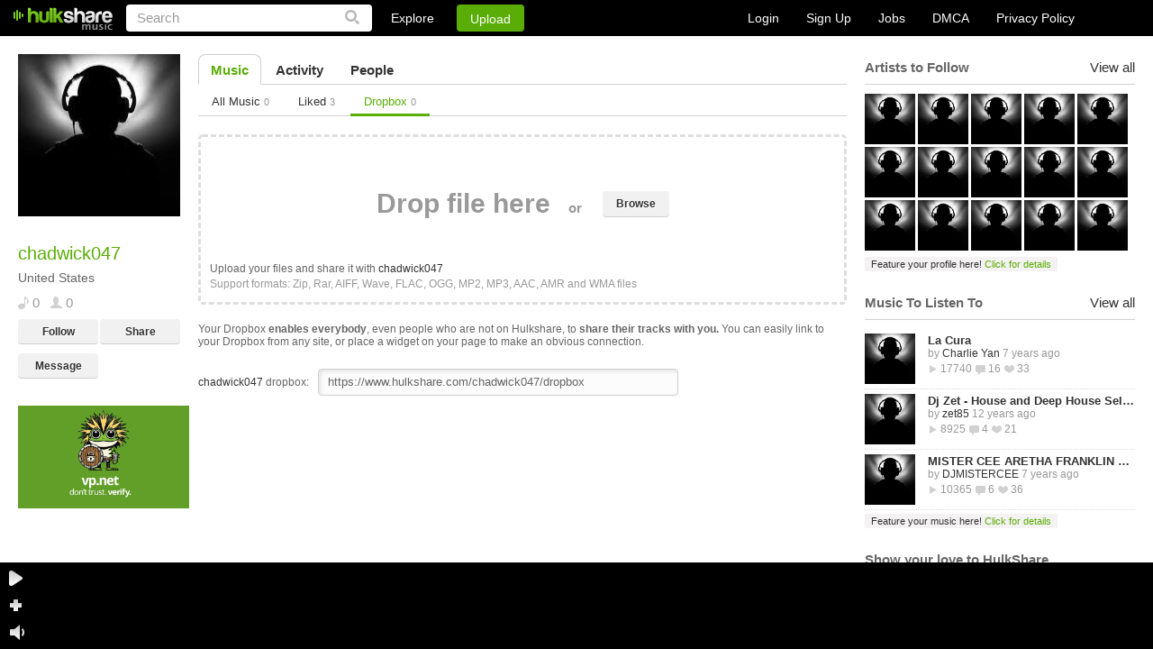

--- FILE ---
content_type: text/html
request_url: https://hulkshare.com/chadwick047/dropbox
body_size: 10321
content:
<!DOCTYPE html PUBLIC "-//W3C//DTD XHTML 1.0 Transitional//EN" "https://www.w3.org/TR/xhtml1/DTD/xhtml1-transitional.dtd">
<html xmlns="https://www.w3.org/1999/xhtml" xmlns:fb="https://ogp.me/ns/fb#">
<head>
<title>chadwick047 - Dropbox - HulkShare</title>
	<meta name="description" content="HulkShare free internet radio provides free music to discover new artists and connect with artists and friends." />
	<meta name="keywords"    content="free internet radio, social network, free online music, discover artists, music discovery, music sharing, music uploads, where can I share my music, where can I upload my songs, submit your music" />
<meta name="viewport" content="width=device-width, minimum-scale=1, maximum-scale=1, user-scalable=0">

	<meta property="fb:app_id" content="469626423064884">
	<meta property="og:type" content="profile" />
	<meta property="og:title" content="chadwick047" />
	<meta property="og:url" content="https://www.hulkshare.com/chadwick047/dropbox" />
	<meta property="og:image" content="https://www.hulkshare.com/images/hulkshare_avatar_200x200.jpg" />
	<meta property="og:description" content="Hulkshare is a free internet radio music platform that provides services to artists, blogs, labels, magazines, and other music industry professionals."/>
<meta property="og:site_name" content="HulkShare - Free Internet Radio and Music Sharing"/>
<meta property="fb:admins" content="609913101"/>

<!--[if gt IE 9]><meta http-equiv="X-UA-Compatible" content="IE=Edge,chrome=1" /><![endif]-->
<meta http-equiv="Content-Type" content="text/html; charset=utf-8" />
<link rel="shortcut icon" href="https://www.hulkshare.com/favicon.ico" />
<link rel="apple-touch-icon" href="https://www.hulkshare.com/images/64x64.png" />
<link rel="apple-touch-icon" sizes="74x74" href="https://www.hulkshare.com/images/74x74.png" />
<link rel="apple-touch-icon" sizes="114x114" href="https://www.hulkshare.com/images/114x114.png" />
<link rel="stylesheet" type="text/css" href="https://www.hulkshare.com/combine/modal.css,360player.css,styles2.css,newplayer.css,360hs_index.css,jquery.fancybox.2.1.4.css,jquery.mCustomScrollbar.css,upload.v2.css?dd=20180522" />
<link rel="stylesheet" media="all and (orientation:portrait)" href="https://www.hulkshare.com/combine/portrait.css?dd=180606" />
<script type="text/javascript" src="https://ajax.googleapis.com/ajax/libs/jquery/1.6.4/jquery.min.js"></script>





<!--[if lte IE 8]><script type="text/javascript" src="https://ajax.googleapis.com/ajax/libs/jquery/1.6.4/jquery.js"></script><![endif]-->

<script type="text/javascript">var useAJAX = true,isAJAX = false;</script><script type="text/javascript" id="combine" src="https://www.hulkshare.com/combine/adblocker.js,jquery.mousewheel.3.0.4.pack.js,jquery.fancybox.2.1.5.js,jquery.simplemodal.1.4.2.js,cusel.min.2.4.1.js,jScrollPane.js,sm2_20130512.js,stickyplayer2.js,360hs_index.js,jquery.ajaxQueue.js,FlashDetect.js,jquery.address.js,hsAjaxController.js,hsSearch.js,timezone.js,hsMessage.js,hulkshare.js,main.js,hsActivity.js,people.js,messages.js,hulkplayer2.js,my_profile_tracks.js,zero_clipboard.js?dd=200811"></script>


<script type="text/javascript" src="/combine/swfobject.js,jquery.Jcrop.min.js,jquery.mCustomScrollbar.min.js,nhsAddTo.js,new_hulkshare.js,jquery.masonry.js,plupload.v2.full.min.js?dd=200811"></script>





	<script type="text/javascript" src="/combine/plupload.v2.full.min.js,id3reader.binaryreader.js,id3reader.base64.js,id3reader.bufferedbinaryajax.js,id3reader.filereader.js,id3reader.stringutils.js,id3reader.id3.js,id3reader.id3v1.js,id3reader.id3v2.js,id3reader.id3v2frames.js,id3reader.id4.js?dd=180606v"></script>

	<script type="text/javascript" src="/js/hsUploadController.js?dd=180606v"></script>



<!--[if lte IE 6]><script src="https://www.hulkshare.com/static/DD_belatedPNG.js"></script><![endif]-->
<script type="text/javascript">var configSiteURL="https://www.hulkshare.com",configBlogsURL="https://blogs.hulkshare.com",uplURL="https://upl.hulkshare.com",usrId=0,isMobile=false,maqino=false,fbAppId=469626423064884,fb_renew=0,continuousPlayback = 1 ,usrAutoplay=0,is_playlist = false,track_settings,next_page=0,next_page_link="",autoplay=0,useAWS=0,videoKey = 260114,isBeta=0,isUV=false;cPage = 'profile';</script>

	<script type="text/javascript">
		window.setInterval(function(){
			var adblockerModal = document.getElementById('adblockerModal');
			
			if (typeof ADBLOCKER_ON == "undefined" || ADBLOCKER_ON != true) {
				// adblocker turned on so we need it off
				adblockerModal.style.display = "block";
			}
			else {
				adblockerModal.style.display = "none";
			}
		}, 1000);
	</script>
</head>
<body class="nhsBody">
<div id="push-notifications">
	<script src="/sw.js"></script>
</div>
	<div id="adblockerModal" class="modal">
		<!-- Modal content -->
		<div class="modal-content">
			<div class="modal-body">
				<p>Dear User, we noticed you are using an AdBlocker. </p>
				<p>If you would like to continue enjoying the Hulkshare platform, please disable your AdBlocker.</p>
				<p><button class="refresh" onclick="location.reload();">Refresh Page Here</button></p>
			</div>
		</div>
	</div>


	
	<div class="nhsHeader">
	<a href="https://www.hulkshare.com" class="logo"></a>
	<form id="searchForm" action="https://www.hulkshare.com/search/" method="get" >
		<input type="text" value="Search" name="q" class="searchText" />
		<input type="submit" value="" class="nhsSubmitLupaIcon"/>
	</form>
	<div class="nhsHeaderLinks">
		<div class="nhsExploreLink">
			<a class="nhsExploreLinkL" href="https://www.hulkshare.com/explore">Explore</a>
			<div class="nhsExploreDropDown">
				<a class="nhsEddL1" href="https://www.hulkshare.com/explore/all/music">Music</a>
				<a class="nhsEddL2" href="https://www.hulkshare.com/explore/all/people">People</a>
				<a class="nhsEddL3" href="https://www.hulkshare.com/explore/all/groups">Groups</a>
				<a class="nhsEddL4" href="https://www.hulkshare.com/explore/all/blogs">Blogs</a>
			</div>
		</div>
		<button class="nhsUploadLink loginPopLink" href="https://www.hulkshare.com/static.php?op=login">Upload</button>
	</div>

	<div class="nhsHeaderRight">
							<div class="nhsLogSignupHeadBlock nhsClear big">
				<a href="/static.php?op=login" class="loginPopLink">Login</a>
				<a href="/static.php?op=signup" class="signupPopLink">Sign Up</a>
				
				<a target="_blank" href="https://www.hulkshare.com/static.php?op=careers">Jobs</a>
				<a target="_blank" href="https://www.hulkshare.com/static.php?op=dmca">DMCA</a>
				<a target="_blank" href="https://www.hulkshare.com/static.php?op=privacy">Privacy Policy</a>
			</div>
			
			</div>
</div>
	<div id="ajaxcontents">
	
	
<div class="nhsWrapper">
			<div class="userPixTopBlock"></div>
		<div class="nhsLayout">
		<div class="nhsThreeColumn">
			<div class="nhsLeftSidebar groupSidebar">
				<div class="nhsLeftScroll">
					<div class="nhsGroupAvatar nhsAvatarWithBigPix">
						<a class="openImage" title="chadwick047" rel="no_ajax" href="https://s0.hulkshare.com/avatar_images/original/default.png"><img id="profile_image" src="https://s0.hulkshare.com/avatar_images/180/default.png" alt="chadwick047 - Free Online Music" /></a>
											</div>
					<div class="nhsGroupInfoBlock">
						<h2 class="nhsH2">chadwick047 </h2>
						
						<p>United States</p>
						<div class="nhsClear">
							<span class="icSp icSp1">0</span>
							<span class="icSp icSp13">0</span>
							
						</div>
						<div class="nhsClear">
															<button href="https://www.hulkshare.com/static.php?op=login" class="nhsGrayButton loginPopLink">Follow</button>
								<button class="nhsGrayButton nhsGrayButtonRight shareTrack" href="https://www.hulkshare.com/static.php?op=share_track_popup&fn=chadwick047&fc=chadwick047">Share</button>
								<button class="nhsGrayButton loginPopLink" href="https://www.hulkshare.com/static.php?op=login">Message</button>
								
													</div>
																								<div class="nhsBlogLeftLinks">
																																																								
						</div>
					</div>
					<div id="ad_user_banner_2" style="width:95%;">
<div><a rel="nofollow" href="https://vp.net/hulkshare" target="_blank"><img style="width:100%;height:auto;" src="/images/logo-vpn.jpg"/></a></div>
</div>
				</div>
			</div>
			<div class="nhsMain">
					
		
		
	

	<div class="nhsTabs">
		<a class="nhsAct" href="https://www.hulkshare.com/chadwick047">Music</a>
		<a  href="https://www.hulkshare.com/chadwick047/activity">Activity</a>
									<a  href="https://www.hulkshare.com/chadwick047/following">People</a>
				
							</div>
	

<div class="nhsTabs nhsTabsSubmenu">
	<a  href="/chadwick047">All Music <i>0</i></a>
				<a  href="/chadwick047/liked">Liked <i>3</i></a>	<a class="nhsAct" href="/chadwick047/dropbox">Dropbox <i>0</i></a>
</div>
	
<div class="nhsDropBlock" id="dropBlock_container">
	
		
		<div class="nhsDropArea nhsDropAreaS1" id="dropBlock">
			<div class="nhsDropAreaIn nhsClear">
				<span class="nhsDropSp1">Drop file here</span>
				<span class="nhsDropSp2">or</span>
				<a href="#" class="nhsGrayButton" id="pickfiles">Browse</a>
			</div>

			<div class="nhsDropGrayBlock">
				Upload your files and share it with <a href="#">chadwick047</a>
				<span>Support formats: Zip, Rar, AIFF, Wave, FLAC, OGG, MP2, MP3, AAC, AMR and WMA files</span>
			</div>
		</div>
		<div class="nhsDropArea nhsDropAreaS2 nhsDispNone nhsClear">

			<div class="dropedFiles">

			</div>

			<input class="nhsSimpleInp" id="dropboxMessage" type="text" placeholder="Write message to chadwick047" />
			<input type="button" value="Upload" id="plUploadBtn" class="nhsGreenSubmit nhsDispNone" />


		</div>

		Your Dropbox <b>enables everybody</b>, even people who are not on Hulkshare, to <b>share their tracks with you.</b> You can easily link to your Dropbox from any site, or place a widget on your page to make an obvious connection.

		<div class="nhsBtnWdgBlock nhsClear">
			<div class="nhsFloatLeft"><a href="#">chadwick047</a> dropbox:</div>
			<input class="nhsSimpleInp" id="dropboxURL" type="text" value="https://www.hulkshare.com/chadwick047/dropbox" />

					</div>
	
	</div>


<script type="text/javascript">// add styles for now
$('body').removeClass().addClass('nhsBody');
$('.footer').remove();

$("ul.addToPopupItems li:last-child").css("border-radius","0 0 3px 3px").css("-webkit-border-radius","0 0 3px 3px");
$("ul.nhsUploadManagerSettings li:last-child").css("border-bottom","none");

$('.nhsAddToScroll1').mCustomScrollbar();
$('.nhsAddToScroll2').mCustomScrollbar();

$(".openImage").fancybox({
	openEffect	: 'elastic',
	closeEffect	: 'elastic',
	helpers : {
		title : {
			type : 'inside'
		}
	}
});

hsActivity.currentPageHighlights=0;
hsActivity.currentPagePublicActivity=0;
// activity tabs, switch between Highlights and Public Activity
$('div.nhsTabsSubmenu').delegate('a', 'click', function(e){
	e.preventDefault();

	if($('div.nhsTabsSubmenu #myOwnActivity').length==0)
		return;

	$('div.nhsTabsSubmenu a').removeClass('nhsAct');
	$(this).addClass('nhsAct');

	$('.nhsBrowseItems').addClass('nhsDispNone');

	var isOwnActivity = ($(this).attr('id')=='myOwnActivity'),
		page = 0;
	if(isOwnActivity) {
		$('#activityPublic').removeClass('nhsDispNone');
		$('#type').val('own_activity');
		hsActivity.currentPageHighlights = $('#page').val();
		page = hsActivity.currentPagePublicActivity;
	}else{
		$('#activityHighlights').removeClass('nhsDispNone');
		$('#type').val('activity');
		hsActivity.currentPagePublicActivity = $('#page').val();
		page = hsActivity.currentPageHighlights;

	}
	$('#locked').val(0);
	$('#page').val(page);
	// load some data
	if(page==0)
		ajaxPagination(undefined, true);

});

// user profile edition	
//if ($('#edit_profile_image').length>0) {
//	edit_profile_image();
//	edit_big_profile_image();
//}

$('.nhsBrowseItems').delegate('.triggerWriteSomethingTo', 'keypress', function(e){

	var code = (e.keyCode ? e.keyCode : e.which);
	if(code==13) {

		if(hsLogin.needLogin())
			return false;
		
		writeMessageController.Send(this);

	}

});

$('.nhsBrowseItems').delegate('.triggerRemoveMessage', 'click', function(e){
	e.preventDefault();
	writeMessageController.Delete(this);
});

var writeMessageController = {
	currentMessage : null,
	page_owner_id : '2558012',
	obj : null,
	src : '',
	Send : function(objInput) {

		var message = $(objInput).val();

		if(message==this.currentMessage)
			return false;

		message = $.trim(message);
		if(message.length==0)
			return false;

		this.Start(objInput);
		$.get('/userActivity.php',{"uid": this.page_owner_id, "action": "message", "message": message}, function(data){
				if(data.toLowerCase().substr(0,5)=='error'){
					writeMessageController.Finished();
					hsAlert.Alert(data, hsAlert.typeError);
				}else{
					hsAJAX._doc_ready = 0;
					hsAJAX.refreshPage();
				}
		});

	},
	Start : function(objInput) {

		this.obj = objInput;
		this.currentMessage = $(this.obj).val();
		$(this.obj).attr('readonly', true);
		this.src = $(this.obj).prev().attr('src');
		$(this.obj).prev().attr('src', '/images/ld.gif');

	},
	Finished : function() {

		this.currentMessage = null;
		$(this.obj).attr('readonly', false);
		$(this.obj).prev().attr('src', this.src);

	},
	Delete : function(obj) {

		var id = $(obj).attr('rel');

		$(obj).after('<img src="/images/ld.gif" />');
		$(obj).hide();

		$.get('/userActivity.php',{"action": "remove_message", "uid": this.page_owner_id, "alert_id": id}, function(data){

			if(data.toLowerCase().substr(0,5)=='error'){
				$(obj).show().next().remove();
				hsAlert.Show(data);
			}else{
				hsAJAX._doc_ready = 0;
				hsAJAX.refreshPage();
			}
		});

	}
};
</script><script type="text/javascript">// commenting smarty tags avoid IDE throwing errors parsing the js
// // 

	var ext_allowed_music='mp3',
		ext_allowed_archive='zip,rar',
		owner_id = parseInt('2558012'),
		uploading = false,
		queueMaxFiles = 100,
		queueMaxSize = 300, //in MB
		nFiles = 0,
		fileRealArray = [],
		statusArray = [],
		wrongFiles = [],
		dragdrop_bounds = [],
		uploader = false;
	
	function choose_avatar( orig_ext )
	{
		var ext = (orig_ext+'').toLowerCase();
		switch(ext)
		{
			case 'mp3':case 'mp4':
				return '/images/track_default_32x32.png';
				break;
			
			case 'zip':case 'rar':
				return false;
				break;
			
			case 'jpg':case 'jpeg':case 'gif':case 'png':case 'bmp':
				return '/images/track_default_32x32.png';
				break;
			
			default:
				return '/images/file_default_32x32.png';
		}
	}
	
	function reset_uploader()
	{

		try{
			if(typeof uplader!='undefined') {
				uploader.stop();
				uploader.splice();
				uploader.files = [];
				uploader.unbindAll();
				uploader.destroy();
				uploader = false;
			}
		}
		catch(e){}

	}

	function set_uploader()
	{

		reset_uploader();

		uploader = new plupload.Uploader({
			runtimes : 'html5,flash',
			browse_button : 'pickfiles',
			container : 'dropBlock_container',
			drop_element : 'dropBlock_container',
			autostart: true,
			//max_file_size : queueMaxSize.toString() + 'mb',
			multipart : true,
			multipart_params : {},
			url : 'https://upl.hulkshare.com/ajax/dropbox.php',
			flash_swf_url : '/swf/plupload.flash.swf',
			filters : [
				{title : "Files", extensions : ext_allowed_music+','+ext_allowed_archive}
			]
		});
	
		uploader.init();
		
		uploader.bind('FilesAdded', function(up, files) {
			//prevent actions if uploading
//			uploader.files.splice(1,files.length);
//			if (uploading || $('.dropGrayBlockTop').length>$('.dropErrorFile').length)
//			{
//				$('#dropBlock').removeClass('active');
//				if($('.dropGrayBlockTop').length>$('.dropErrorFile').length)
//					hsAlert.Alert("You can only upload one file each time",hsAlert.typeError);
//
//				return;
//			}
//			if(files.length>1)
//			{
//				var files = new Array(files[0]);//only allow one per time
//				hsAlert.Alert("You can only upload one file each time",hsAlert.typeError);
//			}
//			//check if file is fine (extension is included here)
//			if (up.total.queued + files.length > queueMaxFiles) {
//				alert("File queue cannot exceed " + queueMaxFiles + " files");
//				return false;
//			}
			
			//Check queue size
			var selSize = 0;
			for(var i=0; i<files.length; i++)
				selSize += files[i].size;
			
			if (up.total.size+selSize > queueMaxSize*1024*1024) {
				window.alert("File queue cannot exceed " + queueMaxSize + "MB");
				return false;
			}	
			
			//add only if not in list
			for (var j = 0; j < files.length; j++) {
				for (var i = 0; i < up.files.length; i++) {
					if (up.files[i].name==files[j].name && up.files[i].id!=files[j].id) {
						files[j]=false;
					}
				}
			}
			
			var prev_nFiles = nFiles;
			$('#dropBlock').removeClass('active');
			var renderString = [];
			var extension = '';
			var avatar = '';
			$.each(files, function(i, file) {
				if(file!==false && file.status==1)
				{
					extension = file.name.substr( (file.name.lastIndexOf('.') +1)).toLowerCase(); // // #10097 : lower case before validate
					avatar = choose_avatar( extension );
					if(avatar==false) avatar = '';
					else avatar = '<img alt="avatar" src="'+avatar+'" />';
					
					renderString.push('<div  class="dropedFileItem nhsClear" id="'+file.id+'">');
					renderString.push('<input type="hidden" class="track" value="'+file.name+'">');
					renderString.push('<input type="hidden" class="artist" value="">');
					renderString.push('<input type="hidden" class="album" value="">');
					renderString.push('<input type="hidden" class="description" value="">');
					renderString.push('<input type="hidden" class="genre" value="">');
					renderString.push('<input type="hidden" class="style" value="">');
					renderString.push('<input type="hidden" class="tags" value="">');
					renderString.push(avatar);
					renderString.push('<a class="nhsDiscTitleCut" href="#">'+file.name+'</a>');
					renderString.push('<div class="nhsBrowseBlockControls">');
					renderString.push('<button class="nhsGrayButton nhsGrayButtonSmall nhsDelBtnSmEdit"><span></span></button>');
					renderString.push('<button rel="/static.php?op=dropbox_edit_track_popup&amp;id='+file.id+'&amp;track='+encodeURIComponent(file.name)+'" class="nhsGrayButton nhsGrayButtonSmall nhsGrayBtnSmEdit"><span></span></button>');
					renderString.push('</div>');
					renderString.push('</div>');
					nFiles++;
				}
			});
			
			//now the bounds are bigger
//			dragdrop_bounds = $('#dropBlock').offset();
//			dragdrop_bounds.right  = dragdrop_bounds.left + parseInt($('#dropBlock').width());
//			dragdrop_bounds.bottom = dragdrop_bounds.top  + parseInt($('#dropBlock').height());
			
			$('.nhsDropAreaS1').addClass('nhsDispNone');
			$('.nhsDropAreaS2').removeClass('nhsDispNone');
			$('#plUploadBtn').removeClass('nhsDispNone');
			$('.dropedFiles').append(renderString.join(''));
			uploader.refresh();
		});
		
		//progress bar
		uploader.bind('UploadProgress', function(up, file) {
			$('.nhsUploadProgressBar').css({'width' : up.total.percent + '%'});
		});
		
		uploader.bind('Error', function(up, args) {
			//needed to manage the wrong filetypes
			$('#dropBlock').removeClass('active');
			var file = args.file;
			var name_used = "";
			//avoid repeated names on wrong filetypes
			if(jQuery.inArray( file.name, wrongFiles)<0)
			{
				extension = file.name.substr( (file.name.lastIndexOf('.') +1)).toLowerCase(); // // #10097 : lower case before validate
				avatar = choose_avatar( extension );
				if(avatar==false) avatar = '';
				else avatar = '<img alt="avatar" src="'+avatar+'" />';
//				var renderString = [];
//				renderString.push('<div class="dropGrayBlockTop dropErrorFile" id="'+file.id+'">');
//				renderString.push('<a class="dropFilenameLink" href="#">'+file.name+'</a>');
//				renderString.push('<div class="redSucessText">File format is not supported!</div></div>');
//				$('#dropBlock').prepend(renderString.join(''));
				wrongFiles.push(file.name);
			}
			if(nFiles==0)
			{
				$('.nhsDropGrayBlock').html('<span class="nhsRedTextSp">You are trying to upload wrong format file, check out supported formats:</span><span>Support formats: Zip, Rar, AIFF, Wave, FLAC, OGG, MP2, MP3, AAC, AMR and WMA files</span>');
			}

			//now the bounds are bigger
			dragdrop_bounds = $('#dropBlock').offset();
			dragdrop_bounds.right  = dragdrop_bounds.left + parseInt($('#dropBlock').width());
			dragdrop_bounds.bottom = dragdrop_bounds.top  + parseInt($('#dropBlock').height());
			
			uploader.refresh();
		});
		uploader.bind('BeforeUpload', function(up, file) {
			
			//setup post track data
			//artist, album, track, tags, genre, style, description, user_id
			uploader.settings.multipart_params = {
				user_id : owner_id,
				dropbox_usr_id : usrId,
				track : encodeURIComponent($('#' + file.id + '>.track').val()),
				artist : encodeURIComponent($('#' + file.id + '>.artist').val()),
				description : encodeURIComponent($('#' + file.id + '>.description').val()),
				album : encodeURIComponent($('#' + file.id + '>.album').val()), 
				genre : $('#' + file.id + '>.genre').val(), 
				style : $('#' + file.id + '>.style').val(), 
				tags : encodeURIComponent($('#' + file.id + '>.tags').val()),
				message : encodeURIComponent($('#dropboxMessage').val())
			}
		
		});
		uploader.bind('UploadFile', function(up, file) {
			$('#'+file.id).after('<div class="dropUploadingProgress">Uploading file... <span>Please, do not close this window while upload is in progress!</span><div class="nhsUploadProgress"><div class="nhsUploadProgressBar" style="width: 0%;"></div></div></div>');
		});
		
		//file finished uploading
		uploader.bind('FileUploaded', function(up, file, response) {

			// notify user
			var msg = $.trim($('#plUploadMessage').val());
			if(msg!="") {
				// TODO: NEW NOTIFICATION EVENT
			}

			//remove spinner and add ok
			$('.dropUploadingProgress').remove();
			error = false;
			
			if (response && response.response ) {
				var response_json = jQuery.parseJSON( response.response );
				if(response_json.status=="OK")
				{
					$('#' + file.id).append('<div class="greenSucessText">Uploaded Sucessfully!</div>');
				}
				else
				{
					error=true;
				}
			}
			else
				error = true;
				
//			if(error)
//			{
//				var newhtml = $('#' + file.id).find('.dropFilenameLink').html()+$('#' + file.id).find('.avBlock').html()+'<div class="redSucessText">File format is not supported!</div>';
//				$('#' + file.id).html(newhtml);
//			}
		});
		
		//finish uploading files
		uploader.bind('UploadComplete', function(up, files) {

			uploading = false;
			if( $('#dropBlock .dropErrorFile').length==0 )
			{
				hsAlert.Alert('Files Uploaded', hsAlert.typeOk);

				$(window).unbind("beforeunload");
				hsAJAX.onPageUnload = null;
				hsAJAX.refreshPage();
			}
			else
			{
				hsAlert.Alert('The files was not uploaded',hsAlert.typeError,"",function(){
					$(window).unbind("beforeunload");
					hsAJAX.onPageUnload = null;
					hsAJAX.refreshPage();
				});
			}
		});

	}


	/**
	 * Embed/Widget popup
	 */
	$('body').delegate('.dropboxEmbedPopup', 'click', function(e) {
		e.preventDefault();
		makeIframePopup($(this), 'border:0;width:615px;height:365px;background:#444444 url(/images/preloader.gif) no-repeat center center');
		return false;
	});


	/**
	 * Remove/Delete track from upload queue
	 */
	$('#dropBlock_container').delegate('.nhsDelBtnSmEdit', 'click', function(e) {
		e.preventDefault();
		var row = $(this).parents('.dropedFileItem')[0];
		if(row)
		{
			var file_id = row.id;

			$.each(uploader.files, function(i, file) {
				try
				{
					if(file.id==file_id)
					{
						uploader.removeFile(file);
					}
				}
				catch(e){}
			});
			$('#'+file_id).remove();

			nFiles--;
			if(nFiles==0)
			{
				$('.nhsDropAreaS2').addClass('nhsDispNone');
				$('.nhsDropAreaS1').removeClass('nhsDispNone');
			}
			uploader.refresh();
		}
	});

	/**
	 * Edit track popup
	 */
	$('#dropBlock_container').delegate('.nhsGrayBtnSmEdit', 'click', function(e) {
		e.preventDefault();
		//Edit upload track

		if (uploading)
			return false;

		//append selected track data to url
		var container = $(this).parent().parent(),
			href = $(this).attr('rel'),
			track = container.find('.track').val().length == 0 ? '' : container.find('.track').val(),
			artist = container.find('.artist').val().length == 0 ? '' : container.find('.artist').val(),
			album = container.find('.album').val().length == 0 ? '' : container.find('.album').val(),
			description = container.find('.description').val().length == 0 ? '' : container.find('.description').val(),
			genre = container.find('.genre').val().length == 0 ? '' : container.find('.genre').val(),
			style = container.find('.style').val().length == 0 ? '' : container.find('.style').val(),
			tags = container.find('.tags').val().length == 0 ? '' : container.find('.tags').val(),
			url = href +
				(track.length > 0 ? '&track=' + encodeURIComponent(track) : '') +
				(artist.length > 0 ? '&artist=' + encodeURIComponent(artist) : '') +
				(album.length > 0 ? '&album=' + encodeURIComponent(album) : '') +
				(description.length > 0 ? '&desc=' + encodeURIComponent(description) : '') +
				(genre.length > 0 ? '&genre=' + genre : '') +
				(style.length > 0 ? '&style=' + style : '') +
				(tags.length > 0 ? '&tags=' + encodeURIComponent(tags) : '');


		var obj = $('<a />').attr('href', url);
		makeIframePopup(obj, 'border:0;width:440px;height:560px;background:#444444 url(/images/preloader.gif) no-repeat center center');

		return false;
	});

	/**
	 * Alternate Publish/Private dropbox
	 */
	$('#dropBlock_container').delegate('.triggerMakeDropboxPublic', 'click', function(e){

		hsAlert.Start();
		var value = ($('.triggerMakeDropboxPublic').is(':checked') ? 1 : 0);

		$.ajax({
			type : 'post',
			async: true,
			url : '/ajax/people_controller.php',
			data :{"action" : "publish_dropbox", "value" : value},
			success: function(data){

				hsAlert.Close();
				if(value==1)
					$('.dropRight').removeClass('nhsDispNone');
				else
					$('.dropRight').addClass('nhsDispNone');

			}
		});

	});

	/**
	 * start upload
	 */
	$('#dropBlock_container').delegate('#plUploadBtn', 'click', function(e) {
		e.preventDefault();

		$(this).addClass('nhsDispNone'); // hide upload button
		$('.nhsGrayBtnSmEdit').addClass('nhsDispNone'); // hide edit icons

		//no files in list
		if (nFiles==0) {
			alert('No files in the list');
			return false;
		}

		uploading = true;
		uploader.start();

	});

	/**
	 * Autocopy dropbox url
	 *
	 */
	$('#dropBlock_container').delegate('#dropboxURL', 'focus', function(e){
		e.preventDefault();
		$(this).select();
		ZeroClipboard.setMoviePath( '/js_embed/zeroclipboard/ZeroClipboard.swf' );
		var clipUrl = new ZeroClipboard.Client();
		clipUrl.setText( $(this).val() );
		hsAlert.Alert('Copied to your clipboard',hsAlert.typeOk);
	});

	/**
	 * initializes uploader when lib is loaded
	 * @type {number}
	 */
	var uploadInit_sI = setInterval(function(){
		if (typeof plupload != 'undefined') {
			clearInterval(uploadInit_sI);
			set_uploader();
		}
	}, 250);

	$(document).ready(function(){

		//not valid with IE
		if( !$.browser.msie )
		{
			//Drags events inside the page
			dragdrop_bounds = $('#dropBlock').offset();
			dragdrop_bounds.right  = dragdrop_bounds.left + parseInt($('#dropBlock').width());
			dragdrop_bounds.bottom = dragdrop_bounds.top  + parseInt($('#dropBlock').height());
			$(document).bind('dragenter', function(e) {
				if( e.pageX>=dragdrop_bounds.left && e.pageX<=dragdrop_bounds.right && e.pageY>=dragdrop_bounds.top && e.pageY<=dragdrop_bounds.bottom )
					$('#dropBlock').addClass('active');
				else
					$('#dropBlock').removeClass('active');

				e.preventDefault();
			});
			$(document).bind('dragleave', function(e) {
				if( e.pageX>=dragdrop_bounds.left && e.pageX<=dragdrop_bounds.right && e.pageY>=dragdrop_bounds.top && e.pageY<=dragdrop_bounds.bottom )
					$('#dropBlock').addClass('active');
				else
					$('#dropBlock').removeClass('active');

				e.preventDefault();
			});
			//if I place the song anywhere else in the document.
			$(document).bind('drop', function(e) {
				if(!$('#dropBlock').hasClass('active'))
					e.preventDefault();
			});
		}
		else
		{
			$('.dropSp1, .dropSp2').remove();
			$('.dropblock .dropgreen').css('right','180px');
		}


		// intercept page exit event
		$(window).unbind("beforeunload");
		window.onbeforeunload = function (e) {
			var message = "Do you want to cancel the upload?";

			e = e || window.event;

			if(!uploading && uploader.files.length==0)
				return;

			// For IE and Firefox
			if (e) {
				e.returnValue = message;
			}

			// For Safari
			return message;
		};

		hsAJAX.onPageUnload = function () {
			if(!uploading && uploader.files.length==0) {
				reset_uploader();
				return true;
			}


			if(confirm("Do you want to cancel the upload?")) {
				reset_uploader();
				return true;
			}

			return false;
		};


	});

// 
// 

// 
/**
 * initializes cusel when lib is loaded
 *
 */
var cuselInit_sI = setInterval(function(){
	if (typeof cuSel != 'undefined') {
		clearInterval(cuselInit_sI);
		var params = { changedEl: ".selector select", visRows: 4,	scrollArrows: true};
		cuSel(params);
	}
}, 250);

$('#sortSel, #showPerPage').change(function(){
	submitClosest($(this));
});
// 

</script>
<div class="nhsFetching" style="display:none;"><img src="/images2/loader.gif" alt=""></div>
<input type="hidden" id="locked" value="0" />
<input type="hidden" id="page" value="1" />
<input type="hidden" id="uid" value="2558012" />
<input type="hidden" id="type" value="" />
<input type="hidden" id="is_fav" value="0" />
<input type="hidden" id="isvid" value="0" />
<input type="hidden" id="up" value="0" />
<input type="hidden" id="last_create_from_previous_list" value="" />	
<br/><br/>
			</div>
			
	<div class="nhsRightSidebar"></div>
	<script>
	
		setTimeout(function(){
			var lsbar = function(){

				$.get("/ajax/sidebar.php",
					{ "sidebar_type" : "right",
						"uid" : 2558012,
												"gid" : 0,
						"type" : "profile",
						"is_owner" : 0,
						"blog_id" : ""

					},
					function(data){
						$(".nhsRightSidebar").html(data);
						if(typeof(twttr) != 'undefined')
							twttr.widgets.load();
						if (typeof (FB) != 'undefined')
							FB.init({ status: true, cookie: true, xfbml: true });

						$('.rrank').click(function(e){
							e.preventDefault();
							rRank = $(this).attr("rel");
							$.post('/ajax/relevance_ABswitcher.php',{'rRank':rRank},function(){
								location.reload();
							});
						});
				});
			};

			if (typeof window._loaded == 'undefined')
				$(window).load(function(){ lsbar(); });
			else
				$(document).ready(function(){ lsbar(); });

		}, 100);
	
	</script>

<script type="text/javascript">
	
	// $(document).ready(function(){
	//
	// 	if ($('#ad_user_sidebar_0').length > 0) {
	// 		$('#ad_user_sidebar_0').html('<iframe width="300" scrolling="no" height="400" frameborder="0" framespacing="0" src="' + Ads_rotator.ad_user_sidebar_0 + Math.random() + '&gs=1"></iframe>');
	// 	}
	//
	// 	if ($('#ad_user_sidebar_1').length > 0) {
	// 		var sidebar1_ad = Ads_rotator.ad_user_sidebar_1 + Math.random();
	// 		$('#ad_user_sidebar_1').html('<iframe width="300" scrolling="no" height="400" frameborder="0" framespacing="0" src="' + sidebar1_ad + '&gs=5"></iframe>');
	// 	}
	//
	// });
	
</script>

		</div>
	</div>
</div>
	<script type="text/javascript">// add styles for now
$('body').removeClass().addClass('nhsBody');
$('.footer').remove();

$("ul.addToPopupItems li:last-child").css("border-radius","0 0 3px 3px").css("-webkit-border-radius","0 0 3px 3px");
$("ul.nhsUploadManagerSettings li:last-child").css("border-bottom","none");

$('.nhsAddToScroll1').mCustomScrollbar();
$('.nhsAddToScroll2').mCustomScrollbar();

$(".openImage").fancybox({
	openEffect	: 'elastic',
	closeEffect	: 'elastic',
	helpers : {
		title : {
			type : 'inside'
		}
	}
});

hsActivity.currentPageHighlights=0;
hsActivity.currentPagePublicActivity=0;
// activity tabs, switch between Highlights and Public Activity
$('div.nhsTabsSubmenu').delegate('a', 'click', function(e){
	e.preventDefault();

	if($('div.nhsTabsSubmenu #myOwnActivity').length==0)
		return;

	$('div.nhsTabsSubmenu a').removeClass('nhsAct');
	$(this).addClass('nhsAct');

	$('.nhsBrowseItems').addClass('nhsDispNone');

	var isOwnActivity = ($(this).attr('id')=='myOwnActivity'),
		page = 0;
	if(isOwnActivity) {
		$('#activityPublic').removeClass('nhsDispNone');
		$('#type').val('own_activity');
		hsActivity.currentPageHighlights = $('#page').val();
		page = hsActivity.currentPagePublicActivity;
	}else{
		$('#activityHighlights').removeClass('nhsDispNone');
		$('#type').val('activity');
		hsActivity.currentPagePublicActivity = $('#page').val();
		page = hsActivity.currentPageHighlights;

	}
	$('#locked').val(0);
	$('#page').val(page);
	// load some data
	if(page==0)
		ajaxPagination(undefined, true);

});

// user profile edition	
//if ($('#edit_profile_image').length>0) {
//	edit_profile_image();
//	edit_big_profile_image();
//}

$('.nhsBrowseItems').delegate('.triggerWriteSomethingTo', 'keypress', function(e){

	var code = (e.keyCode ? e.keyCode : e.which);
	if(code==13) {

		if(hsLogin.needLogin())
			return false;
		
		writeMessageController.Send(this);

	}

});

$('.nhsBrowseItems').delegate('.triggerRemoveMessage', 'click', function(e){
	e.preventDefault();
	writeMessageController.Delete(this);
});

var writeMessageController = {
	currentMessage : null,
	page_owner_id : '2558012',
	obj : null,
	src : '',
	Send : function(objInput) {

		var message = $(objInput).val();

		if(message==this.currentMessage)
			return false;

		message = $.trim(message);
		if(message.length==0)
			return false;

		this.Start(objInput);
		$.get('/userActivity.php',{"uid": this.page_owner_id, "action": "message", "message": message}, function(data){
				if(data.toLowerCase().substr(0,5)=='error'){
					writeMessageController.Finished();
					hsAlert.Alert(data, hsAlert.typeError);
				}else{
					hsAJAX._doc_ready = 0;
					hsAJAX.refreshPage();
				}
		});

	},
	Start : function(objInput) {

		this.obj = objInput;
		this.currentMessage = $(this.obj).val();
		$(this.obj).attr('readonly', true);
		this.src = $(this.obj).prev().attr('src');
		$(this.obj).prev().attr('src', '/images/ld.gif');

	},
	Finished : function() {

		this.currentMessage = null;
		$(this.obj).attr('readonly', false);
		$(this.obj).prev().attr('src', this.src);

	},
	Delete : function(obj) {

		var id = $(obj).attr('rel');

		$(obj).after('<img src="/images/ld.gif" />');
		$(obj).hide();

		$.get('/userActivity.php',{"action": "remove_message", "uid": this.page_owner_id, "alert_id": id}, function(data){

			if(data.toLowerCase().substr(0,5)=='error'){
				$(obj).show().next().remove();
				hsAlert.Show(data);
			}else{
				hsAJAX._doc_ready = 0;
				hsAJAX.refreshPage();
			}
		});

	}
};
</script>
<div style="margin-top:50px;"></div>
	</div>
	<script type="text/javascript">
var _gaq = _gaq || [];
_gaq.push(['_setAccount', 'UA-17416992-1']); 




_gaq.push(['_trackPageview']);


(function() {
  var ga = document.createElement('script'); ga.type = 'text/javascript'; ga.async = true;
  ga.src = ('https:' == document.location.protocol ? 'https://ssl' : 'http://www') + '.google-analytics.com/ga.js';
  var s = document.getElementsByTagName('script')[0]; s.parentNode.insertBefore(ga, s);
})();

</script>


	<div class="nhsAddToPopup" style="display: none;">
	<ul class="addToPopupItems">
		<li class="nhsLlAct">
			<a class="nhsLevelLink addToItem1 llAddTo" href="javascript://">Add to Playlist</a>
			<div class="nhsHiddenBlock nhsClear">
				<div class="nhsAddToScroll1">
				</div>
				<div class="nhsAddedInfo" style="display: none;">You have no playlists. Create a new playlist by clicking above.</div>
				<div class="nhsDispNone">
					<input type="text" class="nhsSimpleInp" value="" />
				</div>
				<a class="nhsCreateSomeLink" href="#">Create new playlist</a>
			</div>
		</li>
		<li>
			<a class="nhsLevelLink addToItem2 llAddTo" href="javascript://">Add to Group</a>
			<div class="nhsHiddenBlock nhsClear" style="display: none;">
				<div class="nhsAddToScroll2">
				</div>
				<div class="nhsAddedInfo" style="display: none;">You have no groups. <a href="#">Create your own group</a> or <a href="https://www.hulkshare.com/group.php?op=browse">Browse groups</a></div>
			</div>
		</li>
		<li>
			<a class="nhsLevelLink addToItem4 llAddTo" href="javascript://">Add to Queue</a>
			<div class="nhsHiddenBlock nhsClear" style="display: none;">
				<div class="nhsAddedInfo">Track Added to Queue</div>
			</div>
		</li>
	</ul>
	<div class="nhsArrow" style="display: none;"></div>
</div>
	<div class="nhsStckPlayer nhsWrapper">
	<div class="nhsStckPlayerIn nhsClear">
		<div class="sptLeft">
			<a class="stckIcon nhsStckLeftIcPlay"></a>
			<a class="stckIcon nhsStckLeftIcPause"></a>
			<a class="stckIcon nhsStckLeftIcAdd"></a>
			<a class="stckIcon nhsStckLeftIcVolume"></a>
			<a class="stckIcon nhsStckLeftIcVolume nhsStckLeftIcVolumeOff"></a>
		</div>
		<div class="stickyVolume">
			<div class="stickyVolumeIn">
				<div class="stickyVolumeVal"></div>
				<div class="stckLever"></div>
			</div>
		</div>
		<div class="sptListWrapper">
			<div class="sptList"></div>
		</div>
		<div class="stckIcon nhsStckSlide nhsStckSlideLeft"><a></a></div>
		<div class="stckIcon nhsStckSlide nhsStckSlideRight"><a></a></div>

		<div class="nhsBotBan">
							<a class="nhsFeaturedStickyTxt" href="/promotion.php?type=sticky_player" ></a><div id="sticky_big"></div>
					</div>

			</div>
</div>
	

</body>
</html>


--- FILE ---
content_type: text/html
request_url: https://hulkshare.com/ajax/sidebar.php?sidebar_type=right&uid=2558012&gid=0&type=profile&is_owner=0&blog_id=
body_size: 4038
content:

	
										<div class="nhsRightSbItem">
					<div class="nhsLineTitle nhsClear">
						
						<span>Artists to Follow</span>
						
						<a href="https://www.hulkshare.com/explore/all/people">View all</a>
					</div>
					<div class="nhsMembersBlock nhsClear">
													<div class="nhsUserInfoTooltip nhsUserStckBlock">
								<a href="https://www.hulkshare.com/DjKarlos87"><img src="https://s0.hulkshare.com/avatar_images/78/0/7/2/072b6ddcabdbe25982afc1d899c11449.jpg?dd=1588134179" alt="" width="43" /></a>
								<div class="nhsUserInfoTooltipPop nhsDispNone">
	<div class="nhsUserInfoTooltipPopIn">
		<div class="nhs360Small" rel="people-3180072">
			<a href="https://www.hulkshare.com/DjKarlos87" class="nhsUserThumbInTooltip"><img src='/images/z.gif' rel="https://s0.hulkshare.com/avatar_images/78/0/7/2/072b6ddcabdbe25982afc1d899c11449.jpg?dd=1588134179" alt="DjKarlos87" /></a>
		</div>
		<a class="nhsEllipsisItem" href="https://www.hulkshare.com/DjKarlos87">DjKarlos87</a>
		Romania<br />
		<div class="nhsPeopleList" style="display: inline-block;">
			<span class="icSp3">98</span>
			<span class="icSp4">163</span>
		</div>
		<div class="nhsClear">
			<button class="nhsGrayButton nhsGrayButtonSmall" rel="https://www.hulkshare.com/DjKarlos87">Profile</button>
												<button class="nhsGrayButton nhsGrayButtonSmall  follow-btn-3180072" onclick="javascript:follow(3180072);">
						Follow					</button>
									</div>
		<div class="nhsArrowCont">
			<div class="nhsArrow"></div>
		</div>
	</div>
</div>

							</div>
													<div class="nhsUserInfoTooltip nhsUserStckBlock">
								<a href="https://www.hulkshare.com/DeeJayDan"><img src="https://s4.hulkshare.com/avatar_images/78/f/b/0/fb0ef433d1922f951f4aad88f0e3624f.jpg?dd=1388548800" alt="" width="43" /></a>
								<div class="nhsUserInfoTooltipPop nhsDispNone">
	<div class="nhsUserInfoTooltipPopIn">
		<div class="nhs360Small" rel="people-2461207">
			<a href="https://www.hulkshare.com/DeeJayDan" class="nhsUserThumbInTooltip"><img src='/images/z.gif' rel="https://s4.hulkshare.com/avatar_images/78/f/b/0/fb0ef433d1922f951f4aad88f0e3624f.jpg?dd=1388548800" alt="DeeJayDan" /></a>
		</div>
		<a class="nhsEllipsisItem" href="https://www.hulkshare.com/DeeJayDan">DeeJay Dan</a>
		Russian Federation<br />
		<div class="nhsPeopleList" style="display: inline-block;">
			<span class="icSp3">667</span>
			<span class="icSp4">109</span>
		</div>
		<div class="nhsClear">
			<button class="nhsGrayButton nhsGrayButtonSmall" rel="https://www.hulkshare.com/DeeJayDan">Profile</button>
												<button class="nhsGrayButton nhsGrayButtonSmall  follow-btn-2461207" onclick="javascript:follow(2461207);">
						Follow					</button>
									</div>
		<div class="nhsArrowCont">
			<div class="nhsArrow"></div>
		</div>
	</div>
</div>

							</div>
													<div class="nhsUserInfoTooltip nhsUserStckBlock">
								<a href="https://www.hulkshare.com/EDMusica"><img src="https://s0.hulkshare.com/avatar_images/78/2/4/3/2437b3a2c1fd597716394747dfce16d2.jpg?dd=1430755586" alt="" width="43" /></a>
								<div class="nhsUserInfoTooltipPop nhsDispNone">
	<div class="nhsUserInfoTooltipPopIn">
		<div class="nhs360Small" rel="people-1602802">
			<a href="https://www.hulkshare.com/EDMusica" class="nhsUserThumbInTooltip"><img src='/images/z.gif' rel="https://s0.hulkshare.com/avatar_images/78/2/4/3/2437b3a2c1fd597716394747dfce16d2.jpg?dd=1430755586" alt="EDMusica" /></a>
		</div>
		<a class="nhsEllipsisItem" href="https://www.hulkshare.com/EDMusica">Dirty Beats</a>
		Peru<br />
		<div class="nhsPeopleList" style="display: inline-block;">
			<span class="icSp3">384</span>
			<span class="icSp4">3094</span>
		</div>
		<div class="nhsClear">
			<button class="nhsGrayButton nhsGrayButtonSmall" rel="https://www.hulkshare.com/EDMusica">Profile</button>
												<button class="nhsGrayButton nhsGrayButtonSmall  follow-btn-1602802" onclick="javascript:follow(1602802);">
						Follow					</button>
									</div>
		<div class="nhsArrowCont">
			<div class="nhsArrow"></div>
		</div>
	</div>
</div>

							</div>
													<div class="nhsUserInfoTooltip nhsUserStckBlock">
								<a href="https://www.hulkshare.com/bastard-batucada"><img src="https://s3.hulkshare.com/avatar_images/78/a/5/1/a510f01fb965938b86c293eb75eaab1c.jpg?dd=-62169985172" alt="" width="43" /></a>
								<div class="nhsUserInfoTooltipPop nhsDispNone">
	<div class="nhsUserInfoTooltipPopIn">
		<div class="nhs360Small" rel="people-2715259">
			<a href="https://www.hulkshare.com/bastard-batucada" class="nhsUserThumbInTooltip"><img src='/images/z.gif' rel="https://s3.hulkshare.com/avatar_images/78/a/5/1/a510f01fb965938b86c293eb75eaab1c.jpg?dd=-62169985172" alt="bastard-batucada" /></a>
		</div>
		<a class="nhsEllipsisItem" href="https://www.hulkshare.com/bastard-batucada">bastard-batucada</a>
		Germany<br />
		<div class="nhsPeopleList" style="display: inline-block;">
			<span class="icSp3">817</span>
			<span class="icSp4">102</span>
		</div>
		<div class="nhsClear">
			<button class="nhsGrayButton nhsGrayButtonSmall" rel="https://www.hulkshare.com/bastard-batucada">Profile</button>
												<button class="nhsGrayButton nhsGrayButtonSmall  follow-btn-2715259" onclick="javascript:follow(2715259);">
						Follow					</button>
									</div>
		<div class="nhsArrowCont">
			<div class="nhsArrow"></div>
		</div>
	</div>
</div>

							</div>
													<div class="nhsUserInfoTooltip nhsUserStckBlock">
								<a href="https://www.hulkshare.com/marymusic"><img src="https://s1.hulkshare.com/avatar_images/78/4/4/b/44b376944ffd39eb017a23a89b6edebb.jpg?dd=1496430310" alt="" width="43" /></a>
								<div class="nhsUserInfoTooltipPop nhsDispNone">
	<div class="nhsUserInfoTooltipPopIn">
		<div class="nhs360Small" rel="people-2031087">
			<a href="https://www.hulkshare.com/marymusic" class="nhsUserThumbInTooltip"><img src='/images/z.gif' rel="https://s1.hulkshare.com/avatar_images/78/4/4/b/44b376944ffd39eb017a23a89b6edebb.jpg?dd=1496430310" alt="marymusic" /></a>
		</div>
		<a class="nhsEllipsisItem" href="https://www.hulkshare.com/marymusic">blackmary</a>
		Brazil<br />
		<div class="nhsPeopleList" style="display: inline-block;">
			<span class="icSp3">1889</span>
			<span class="icSp4">190</span>
		</div>
		<div class="nhsClear">
			<button class="nhsGrayButton nhsGrayButtonSmall" rel="https://www.hulkshare.com/marymusic">Profile</button>
												<button class="nhsGrayButton nhsGrayButtonSmall  follow-btn-2031087" onclick="javascript:follow(2031087);">
						Follow					</button>
									</div>
		<div class="nhsArrowCont">
			<div class="nhsArrow"></div>
		</div>
	</div>
</div>

							</div>
													<div class="nhsUserInfoTooltip nhsUserStckBlock">
								<a href="https://www.hulkshare.com/petyr94"><img src="https://s3.hulkshare.com/avatar_images/78/a/0/a/a0aee189d46051dc90947a8edf7cf5c8.jpg?dd=1550689282" alt="" width="43" /></a>
								<div class="nhsUserInfoTooltipPop nhsDispNone">
	<div class="nhsUserInfoTooltipPopIn">
		<div class="nhs360Small" rel="people-3026115">
			<a href="https://www.hulkshare.com/petyr94" class="nhsUserThumbInTooltip"><img src='/images/z.gif' rel="https://s3.hulkshare.com/avatar_images/78/a/0/a/a0aee189d46051dc90947a8edf7cf5c8.jpg?dd=1550689282" alt="petyr94" /></a>
		</div>
		<a class="nhsEllipsisItem" href="https://www.hulkshare.com/petyr94">petyr94</a>
		Bulgaria<br />
		<div class="nhsPeopleList" style="display: inline-block;">
			<span class="icSp3">815</span>
			<span class="icSp4">350</span>
		</div>
		<div class="nhsClear">
			<button class="nhsGrayButton nhsGrayButtonSmall" rel="https://www.hulkshare.com/petyr94">Profile</button>
												<button class="nhsGrayButton nhsGrayButtonSmall  follow-btn-3026115" onclick="javascript:follow(3026115);">
						Follow					</button>
									</div>
		<div class="nhsArrowCont">
			<div class="nhsArrow"></div>
		</div>
	</div>
</div>

							</div>
													<div class="nhsUserInfoTooltip nhsUserStckBlock">
								<a href="https://www.hulkshare.com/DJVinosh"><img src="https://s4.hulkshare.com/avatar_images/78/e/7/f/e7fe5cee4bcff47cd41bdd2a5c48df99.jpg?dd=1559103951" alt="" width="43" /></a>
								<div class="nhsUserInfoTooltipPop nhsDispNone">
	<div class="nhsUserInfoTooltipPopIn">
		<div class="nhs360Small" rel="people-1435271">
			<a href="https://www.hulkshare.com/DJVinosh" class="nhsUserThumbInTooltip"><img src='/images/z.gif' rel="https://s4.hulkshare.com/avatar_images/78/e/7/f/e7fe5cee4bcff47cd41bdd2a5c48df99.jpg?dd=1559103951" alt="DJVinosh" /></a>
		</div>
		<a class="nhsEllipsisItem" href="https://www.hulkshare.com/DJVinosh">DJ ViNOSH</a>
		South Africa<br />
		<div class="nhsPeopleList" style="display: inline-block;">
			<span class="icSp3">56</span>
			<span class="icSp4">124</span>
		</div>
		<div class="nhsClear">
			<button class="nhsGrayButton nhsGrayButtonSmall" rel="https://www.hulkshare.com/DJVinosh">Profile</button>
												<button class="nhsGrayButton nhsGrayButtonSmall  follow-btn-1435271" onclick="javascript:follow(1435271);">
						Follow					</button>
									</div>
		<div class="nhsArrowCont">
			<div class="nhsArrow"></div>
		</div>
	</div>
</div>

							</div>
													<div class="nhsUserInfoTooltip nhsUserStckBlock">
								<a href="https://www.hulkshare.com/RJJunior"><img src="https://s2.hulkshare.com/avatar_images/78/8/b/d/8bdbdd3d3f15d5c1a899023f2a127523.jpg?dd=1420731157" alt="" width="43" /></a>
								<div class="nhsUserInfoTooltipPop nhsDispNone">
	<div class="nhsUserInfoTooltipPopIn">
		<div class="nhs360Small" rel="people-2512838">
			<a href="https://www.hulkshare.com/RJJunior" class="nhsUserThumbInTooltip"><img src='/images/z.gif' rel="https://s2.hulkshare.com/avatar_images/78/8/b/d/8bdbdd3d3f15d5c1a899023f2a127523.jpg?dd=1420731157" alt="RJJunior" /></a>
		</div>
		<a class="nhsEllipsisItem" href="https://www.hulkshare.com/RJJunior">Joseph Strong</a>
		Hungary<br />
		<div class="nhsPeopleList" style="display: inline-block;">
			<span class="icSp3">82</span>
			<span class="icSp4">91</span>
		</div>
		<div class="nhsClear">
			<button class="nhsGrayButton nhsGrayButtonSmall" rel="https://www.hulkshare.com/RJJunior">Profile</button>
												<button class="nhsGrayButton nhsGrayButtonSmall  follow-btn-2512838" onclick="javascript:follow(2512838);">
						Follow					</button>
									</div>
		<div class="nhsArrowCont">
			<div class="nhsArrow"></div>
		</div>
	</div>
</div>

							</div>
													<div class="nhsUserInfoTooltip nhsUserStckBlock">
								<a href="https://www.hulkshare.com/DJOlcar"><img src="https://s1.hulkshare.com/avatar_images/78/5/7/e/57e92a084329863acc2a5ff61074547e.jpg?dd=1635604590" alt="" width="43" /></a>
								<div class="nhsUserInfoTooltipPop nhsDispNone">
	<div class="nhsUserInfoTooltipPopIn">
		<div class="nhs360Small" rel="people-2953198">
			<a href="https://www.hulkshare.com/DJOlcar" class="nhsUserThumbInTooltip"><img src='/images/z.gif' rel="https://s1.hulkshare.com/avatar_images/78/5/7/e/57e92a084329863acc2a5ff61074547e.jpg?dd=1635604590" alt="DJOlcar" /></a>
		</div>
		<a class="nhsEllipsisItem" href="https://www.hulkshare.com/DJOlcar">DJ Olcar</a>
		Poland<br />
		<div class="nhsPeopleList" style="display: inline-block;">
			<span class="icSp3">46</span>
			<span class="icSp4">104</span>
		</div>
		<div class="nhsClear">
			<button class="nhsGrayButton nhsGrayButtonSmall" rel="https://www.hulkshare.com/DJOlcar">Profile</button>
												<button class="nhsGrayButton nhsGrayButtonSmall  follow-btn-2953198" onclick="javascript:follow(2953198);">
						Follow					</button>
									</div>
		<div class="nhsArrowCont">
			<div class="nhsArrow"></div>
		</div>
	</div>
</div>

							</div>
													<div class="nhsUserInfoTooltip nhsUserStckBlock">
								<a href="https://www.hulkshare.com/SandroDJ"><img src="https://s3.hulkshare.com/avatar_images/78/b/8/4/b84a8cfdb180a445e016da9647665b10.jpg?dd=1544471464" alt="" width="43" /></a>
								<div class="nhsUserInfoTooltipPop nhsDispNone">
	<div class="nhsUserInfoTooltipPopIn">
		<div class="nhs360Small" rel="people-1817134">
			<a href="https://www.hulkshare.com/SandroDJ" class="nhsUserThumbInTooltip"><img src='/images/z.gif' rel="https://s3.hulkshare.com/avatar_images/78/b/8/4/b84a8cfdb180a445e016da9647665b10.jpg?dd=1544471464" alt="SandroDJ" /></a>
		</div>
		<a class="nhsEllipsisItem" href="https://www.hulkshare.com/SandroDJ">SandroDJ</a>
		Brazil<br />
		<div class="nhsPeopleList" style="display: inline-block;">
			<span class="icSp3">287</span>
			<span class="icSp4">106</span>
		</div>
		<div class="nhsClear">
			<button class="nhsGrayButton nhsGrayButtonSmall" rel="https://www.hulkshare.com/SandroDJ">Profile</button>
												<button class="nhsGrayButton nhsGrayButtonSmall  follow-btn-1817134" onclick="javascript:follow(1817134);">
						Follow					</button>
									</div>
		<div class="nhsArrowCont">
			<div class="nhsArrow"></div>
		</div>
	</div>
</div>

							</div>
													<div class="nhsUserInfoTooltip nhsUserStckBlock">
								<a href="https://www.hulkshare.com/Jossias"><img src="https://s0.hulkshare.com/avatar_images/78/1/5/5/15594d35a87987dbfbfe16973800b3af.jpg?dd=1496297423" alt="" width="43" /></a>
								<div class="nhsUserInfoTooltipPop nhsDispNone">
	<div class="nhsUserInfoTooltipPopIn">
		<div class="nhs360Small" rel="people-143758">
			<a href="https://www.hulkshare.com/Jossias" class="nhsUserThumbInTooltip"><img src='/images/z.gif' rel="https://s0.hulkshare.com/avatar_images/78/1/5/5/15594d35a87987dbfbfe16973800b3af.jpg?dd=1496297423" alt="Jossias" /></a>
		</div>
		<a class="nhsEllipsisItem" href="https://www.hulkshare.com/Jossias">Jossias</a>
		Mozambique<br />
		<div class="nhsPeopleList" style="display: inline-block;">
			<span class="icSp3">3671</span>
			<span class="icSp4">481</span>
		</div>
		<div class="nhsClear">
			<button class="nhsGrayButton nhsGrayButtonSmall" rel="https://www.hulkshare.com/Jossias">Profile</button>
												<button class="nhsGrayButton nhsGrayButtonSmall  follow-btn-143758" onclick="javascript:follow(143758);">
						Follow					</button>
									</div>
		<div class="nhsArrowCont">
			<div class="nhsArrow"></div>
		</div>
	</div>
</div>

							</div>
													<div class="nhsUserInfoTooltip nhsUserStckBlock">
								<a href="https://www.hulkshare.com/djboolya"><img src="https://s1.hulkshare.com/avatar_images/78/5/1/9/5193184ff75c788cea25571300487a19.jpg?dd=1588100766" alt="" width="43" /></a>
								<div class="nhsUserInfoTooltipPop nhsDispNone">
	<div class="nhsUserInfoTooltipPopIn">
		<div class="nhs360Small" rel="people-1013920">
			<a href="https://www.hulkshare.com/djboolya" class="nhsUserThumbInTooltip"><img src='/images/z.gif' rel="https://s1.hulkshare.com/avatar_images/78/5/1/9/5193184ff75c788cea25571300487a19.jpg?dd=1588100766" alt="djboolya" /></a>
		</div>
		<a class="nhsEllipsisItem" href="https://www.hulkshare.com/djboolya">djboolya</a>
		Ukraine<br />
		<div class="nhsPeopleList" style="display: inline-block;">
			<span class="icSp3">232</span>
			<span class="icSp4">111</span>
		</div>
		<div class="nhsClear">
			<button class="nhsGrayButton nhsGrayButtonSmall" rel="https://www.hulkshare.com/djboolya">Profile</button>
												<button class="nhsGrayButton nhsGrayButtonSmall  follow-btn-1013920" onclick="javascript:follow(1013920);">
						Follow					</button>
									</div>
		<div class="nhsArrowCont">
			<div class="nhsArrow"></div>
		</div>
	</div>
</div>

							</div>
													<div class="nhsUserInfoTooltip nhsUserStckBlock">
								<a href="https://www.hulkshare.com/yanpablodj"><img src="https://s4.hulkshare.com/avatar_images/78/c/6/4/c64409cbf870eac424eff59b82a8a22b.jpg?dd=1522082526" alt="" width="43" /></a>
								<div class="nhsUserInfoTooltipPop nhsDispNone">
	<div class="nhsUserInfoTooltipPopIn">
		<div class="nhs360Small" rel="people-3162233">
			<a href="https://www.hulkshare.com/yanpablodj" class="nhsUserThumbInTooltip"><img src='/images/z.gif' rel="https://s4.hulkshare.com/avatar_images/78/c/6/4/c64409cbf870eac424eff59b82a8a22b.jpg?dd=1522082526" alt="yanpablodj" /></a>
		</div>
		<a class="nhsEllipsisItem" href="https://www.hulkshare.com/yanpablodj">Yan Pablo DJ</a>
		Brazil<br />
		<div class="nhsPeopleList" style="display: inline-block;">
			<span class="icSp3">312</span>
			<span class="icSp4">179</span>
		</div>
		<div class="nhsClear">
			<button class="nhsGrayButton nhsGrayButtonSmall" rel="https://www.hulkshare.com/yanpablodj">Profile</button>
												<button class="nhsGrayButton nhsGrayButtonSmall  follow-btn-3162233" onclick="javascript:follow(3162233);">
						Follow					</button>
									</div>
		<div class="nhsArrowCont">
			<div class="nhsArrow"></div>
		</div>
	</div>
</div>

							</div>
													<div class="nhsUserInfoTooltip nhsUserStckBlock">
								<a href="https://www.hulkshare.com/Stikli"><img src="https://s1.hulkshare.com/avatar_images/78/4/3/2/43292b48567a3eeb5ab0bcb7022fc127.jpg?dd=1584788046" alt="" width="43" /></a>
								<div class="nhsUserInfoTooltipPop nhsDispNone">
	<div class="nhsUserInfoTooltipPopIn">
		<div class="nhs360Small" rel="people-2937930">
			<a href="https://www.hulkshare.com/Stikli" class="nhsUserThumbInTooltip"><img src='/images/z.gif' rel="https://s1.hulkshare.com/avatar_images/78/4/3/2/43292b48567a3eeb5ab0bcb7022fc127.jpg?dd=1584788046" alt="Stikli" /></a>
		</div>
		<a class="nhsEllipsisItem" href="https://www.hulkshare.com/Stikli">Space</a>
		Hungary<br />
		<div class="nhsPeopleList" style="display: inline-block;">
			<span class="icSp3">18</span>
			<span class="icSp4">97</span>
		</div>
		<div class="nhsClear">
			<button class="nhsGrayButton nhsGrayButtonSmall" rel="https://www.hulkshare.com/Stikli">Profile</button>
												<button class="nhsGrayButton nhsGrayButtonSmall  follow-btn-2937930" onclick="javascript:follow(2937930);">
						Follow					</button>
									</div>
		<div class="nhsArrowCont">
			<div class="nhsArrow"></div>
		</div>
	</div>
</div>

							</div>
													<div class="nhsUserInfoTooltip nhsUserStckBlock">
								<a href="https://www.hulkshare.com/stedybeets"><img src="https://s4.hulkshare.com/avatar_images/78/c/c/0/cc0f7d2f185eccc8dbfa0d0a2671cdf5.jpg?dd=1388548800" alt="" width="43" /></a>
								<div class="nhsUserInfoTooltipPop nhsDispNone">
	<div class="nhsUserInfoTooltipPopIn">
		<div class="nhs360Small" rel="people-18627">
			<a href="https://www.hulkshare.com/stedybeets" class="nhsUserThumbInTooltip"><img src='/images/z.gif' rel="https://s4.hulkshare.com/avatar_images/78/c/c/0/cc0f7d2f185eccc8dbfa0d0a2671cdf5.jpg?dd=1388548800" alt="stedybeets" /></a>
		</div>
		<a class="nhsEllipsisItem" href="https://www.hulkshare.com/stedybeets">stedybeets</a>
		United States<br />
		<div class="nhsPeopleList" style="display: inline-block;">
			<span class="icSp3">931</span>
			<span class="icSp4">121</span>
		</div>
		<div class="nhsClear">
			<button class="nhsGrayButton nhsGrayButtonSmall" rel="https://www.hulkshare.com/stedybeets">Profile</button>
												<button class="nhsGrayButton nhsGrayButtonSmall  follow-btn-18627" onclick="javascript:follow(18627);">
						Follow					</button>
									</div>
		<div class="nhsArrowCont">
			<div class="nhsArrow"></div>
		</div>
	</div>
</div>

							</div>
											</div>
											<a href="/promotion.php?type=people_to_follow" class="nhsSmallFeaturedStripe">Feature your profile here! <span>Click for details</span></a>
									</div>
							
		

					<div class="nhsRightSbItem">
				<div class="nhsLineTitle nhsClear">
					<span>Music To Listen To</span>
					
					<a href="https://www.hulkshare.com/explore/all/music">View all</a>
				</div>
				<ul class="nhsPeopleList nhsTracksList">
											<li class="nhsClear">
							<div class="nhs360Small" rel="related-15127698" style="float: left;">
								<a href="https://www.hulkshare.com/charlieyan/la-cura-charlie-yan" title="La Cura"><img src="https://s3.hulkshare.com/song_images/56/b/c/d/bcd731015562a61fa9b02a7e443eaf62.jpg?dd=1525372421" alt="La Cura"></a>
							</div>
							<a class="nhsPeopTitle" href="https://www.hulkshare.com/charlieyan/la-cura-charlie-yan" title="La Cura">La Cura</a><br>
							by <a href="https://www.hulkshare.com/charlieyan" title="Charlie Yan">Charlie Yan</a> 7 years ago
							<br>
														<span class="icSp9">17740</span>
							<span class="icSp8">16</span>
							<span class="icSp10">33</span>
													</li>
											<li class="nhsClear">
							<div class="nhs360Small" rel="related-11537523" style="float: left;">
								<a href="https://www.hulkshare.com/zet85/dj-zet-house-and-deep-house-selected" title="Dj Zet - House and Deep House Selected"><img src="https://s3.hulkshare.com/song_images/56/b/b/8/bb8c8a351e8a6bc957b2158eaa746f0c.jpg?dd=1388548800" alt="Dj Zet - House and Deep House Selected"></a>
							</div>
							<a class="nhsPeopTitle" href="https://www.hulkshare.com/zet85/dj-zet-house-and-deep-house-selected" title="Dj Zet - House and Deep House Selected">Dj Zet - House and Deep House Selected</a><br>
							by <a href="https://www.hulkshare.com/zet85" title="zet85">zet85</a> 12 years ago
							<br>
														<span class="icSp9">8925</span>
							<span class="icSp8">4</span>
							<span class="icSp10">21</span>
													</li>
											<li class="nhsClear">
							<div class="nhs360Small" rel="related-15177787" style="float: left;">
								<a href="https://www.hulkshare.com/djmistercee/mister-cee-aretha-franklin-queen-of-soul-tribute-mix-part-1-8" title="MISTER CEE ARETHA FRANKLIN QUEEN OF SOUL TRIBUTE MIX PART 1 8/15/18"><img src="https://s0.hulkshare.com/song_images/56/2/f/d/2fd6797424c668ff0054b0b9900b4b29.jpg?dd=1534305508" alt="MISTER CEE ARETHA FRANKLIN QUEEN OF SOUL TRIBUTE MIX PART 1 8/15/18"></a>
							</div>
							<a class="nhsPeopTitle" href="https://www.hulkshare.com/djmistercee/mister-cee-aretha-franklin-queen-of-soul-tribute-mix-part-1-8" title="MISTER CEE ARETHA FRANKLIN QUEEN OF SOUL TRIBUTE MIX PART 1 8/15/18">MISTER CEE ARETHA FRANKLIN QUEEN OF SOUL TRIBUTE MIX PART 1 8/15/18</a><br>
							by <a href="https://www.hulkshare.com/DJMISTERCEE" title="DJMISTERCEE">DJMISTERCEE</a> 7 years ago
							<br>
														<span class="icSp9">10365</span>
							<span class="icSp8">6</span>
							<span class="icSp10">36</span>
													</li>
									</ul>
									<a href="/promotion.php?type=music_to_listen" class="nhsSmallFeaturedStripe">Feature your music here! <span>Click for details</span></a>
							</div>
		
		<div class="nhsRightSbItem">
			<div class="nhsLineTitle nhsClear">
				<span>Show your love to HulkShare</span>
			</div>
			<ul class="loveShow">
				<li>
					<fb:like href="http://www.facebook.com/hulkshare" send="false" width="270" show_faces="true"></fb:like>
				</li>
				<li>
					<a href="https://twitter.com/Hulkshare" class="twitter-follow-button" data-count="horizontal" data-url="http://hulkshare.com/Hulkshare">Follow @Hulkshare</a>
				</li>
				
			</ul>
		</div>

					<div class="nhsRightSbItem">
				<div class="nhsLineTitle nhsClear">
					<span>Groups To Join</span>
					<a href="https://www.hulkshare.com/explore/all/groups">View all</a>
				</div>
				<ul class="nhsPeopleList">
											<li class="nhsClear">
							<div class="nhs360Small" rel="group-195" style="float: left;">
								<a href="https://www.hulkshare.com/group.php?op=home&gid=195"><img src="https://s0.hulkshare.com/group_images/56/0/3/3/0336dcbab05b9d5ad24f4333c7658a0e.jpg?dd=" alt=""></a>
							</div>
							<a class="nhsPeopTitle" href="https://www.hulkshare.com/group.php?op=home&gid=195">DJS CLUB</a><br>
							<span class="icSp3">5091</span>
							<span class="icSp4">1858</span>
															<a href="#" id="join-195" class="join nhsGrayButton nhsGrayButtonSmall" rel="DJS CLUB">Join Group</a>
													</li>
											<li class="nhsClear">
							<div class="nhs360Small" rel="group-677" style="float: left;">
								<a href="https://www.hulkshare.com/group.php?op=home&gid=677"><img src="https://s2.hulkshare.com/group_images/56/7/1/a/71a3cb155f8dc89bf3d0365288219936.jpg?dd=" alt=""></a>
							</div>
							<a class="nhsPeopTitle" href="https://www.hulkshare.com/group.php?op=home&gid=677">DJ Mixes Only</a><br>
							<span class="icSp3">2956</span>
							<span class="icSp4">673</span>
															<a href="#" id="join-677" class="join nhsGrayButton nhsGrayButtonSmall" rel="DJ Mixes Only">Join Group</a>
													</li>
											<li class="nhsClear">
							<div class="nhs360Small" rel="group-700" style="float: left;">
								<a href="https://www.hulkshare.com/group.php?op=home&gid=700"><img src="https://s4.hulkshare.com/group_images/56/e/5/8/e5841df2166dd424a57127423d276bbe.jpg?dd=" alt=""></a>
							</div>
							<a class="nhsPeopTitle" href="https://www.hulkshare.com/group.php?op=home&gid=700">Biz Zar Radio</a><br>
							<span class="icSp3">2069</span>
							<span class="icSp4">844</span>
															<a href="#" id="join-700" class="join nhsGrayButton nhsGrayButtonSmall" rel="Biz Zar Radio">Join Group</a>
													</li>
									</ul>
			</div>
		
					<div class="nhsRightSbItem">
				<div class="nhsLineTitle nhsClear">
					<span>Blogs To Visit</span>
					<a href="https://www.hulkshare.com/explore/all/blogs">View all</a>
				</div>
				<ul class="nhsPeopleList">
									</ul>
			</div>
		
		<div class="nhsRightSbItem">
			<div class="nhsLineTitle nhsClear">
    <span>Unblock regional musics</span>
</div>
<div class="nhs360Small" rel="related-15177787" style="float: left;">
    <a href="https://vp.net/hulkshare" title="Stream a world of old and new content with VP.NET"><img src="/images/logo-vpn.jpg" style="float: left;width: 60px;padding-right: 10px;" alt="Stream a world of old and new content with VP.NET"></a>
</div>
<a class="nhsPeopTitle" href="https://vp.net/hulkshare" title="Stream a world of old and new content with VP.NET">Stream a world of old and <br/> new content with VP.NET</a><br>
<span style="font-size:11px;text-decoration: underline;"> Sign up to VP.NET now and get 3 extra months FREE! </span>
		</div>

		<input type="hidden" name="profileUserId" value="2558012" />
<script type="text/javascript">
	
	// $(document).ready(function(){
	//
	// 	if ($('#ad_user_sidebar_0').length > 0) {
	// 		$('#ad_user_sidebar_0').html('<iframe width="300" scrolling="no" height="400" frameborder="0" framespacing="0" src="' + Ads_rotator.ad_user_sidebar_0 + Math.random() + '&gs=1"></iframe>');
	// 	}
	//
	// 	if ($('#ad_user_sidebar_1').length > 0) {
	// 		var sidebar1_ad = Ads_rotator.ad_user_sidebar_1 + Math.random();
	// 		$('#ad_user_sidebar_1').html('<iframe width="300" scrolling="no" height="400" frameborder="0" framespacing="0" src="' + sidebar1_ad + '&gs=5"></iframe>');
	// 	}
	//
	// });
	
</script>


--- FILE ---
content_type: text/css
request_url: https://www.hulkshare.com/combine/modal.css,360player.css,styles2.css,newplayer.css,360hs_index.css,jquery.fancybox.2.1.4.css,jquery.mCustomScrollbar.css,upload.v2.css?dd=20180522
body_size: 27275
content:
/* The Modal (background) */
.modal {
	display: none; /* Hidden by default */
	position: fixed; /* Stay in place */
	z-index: 2147483647; /* Sit on top */
	padding-top: 100px; /* Location of the box */
	left: 0;
	top: 0;
	width: 100%; /* Full width */
	height: 100%; /* Full height */
	overflow: auto; /* Enable scroll if needed */
	background-color: rgb(0,0,0); /* Fallback color */
	background-color: rgba(0,0,0,0.4); /* Black w/ opacity */
	line-height: 1.3;
	font-family: Nimbus Sans L,Helvetica Neue,Helvetica,Arial,sans-serif;
	color: #333;
}

/* Modal Content */
.modal-content {
	position: relative;
	background-color: #fefefe;
	margin: auto;
	padding: 20px;
	border: 1px solid #888;
	width: 80%;
	box-shadow: 0 4px 8px 0 rgba(0,0,0,0.2),0 6px 20px 0 rgba(0,0,0,0.19);
	-webkit-animation-name: animatetop;
	-webkit-animation-duration: 0.4s;
	animation-name: animatetop;
	animation-duration: 0.4s;
	font-size: 30px;
	text-align: center;
}

/* Add Animation */
@-webkit-keyframes animatetop {
	from {top:-300px; opacity:0}
	to {top:0; opacity:1}
}

@keyframes animatetop {
	from {top:-300px; opacity:0}
	to {top:0; opacity:1}
}

/* The Close Button */
.modal .close {
	color: white;
	float: right;
	font-size: 28px;
	font-weight: bold;
}

.modal .close:hover,
.modal .close:focus {
	color: #000;
	text-decoration: none;
	cursor: pointer;
}

.modal .modal-header {
	padding: 2px 16px;
	background-color: #5cb85c;
	color: white;
}

.modal .modal-body {padding: 2px 16px;}

.modal .modal-footer {
	padding: 2px 16px;
	background-color: #5cb85c;
	color: white;
}

.modal button.refresh {
	background: #5AAD07;
	border-top: solid 1px #5AAD07;
	border-left: 0;
	border-right: 0;
	border-bottom: 0;
	padding: 0 15px;
	height: 40px;
	margin: 10px 0 0 0;
	color: #fff;
	font-size: 24px;
	border-radius: 4px;
	-webkit-border-radius: 4px;
}.elipsisTd {white-space: nowrap; width: 30%; padding: 0px !important; height: 40px !important;}
.elipsisTd25 {overflow: hidden; text-overflow: ellipsis; white-space: nowrap; width: 23%;}
.elipsisTd18 {overflow: hidden; text-overflow: ellipsis; white-space: nowrap; width: 18%;}
.trackDuration {color: #AEAEAE !important; font-size: 11px; display: block;}
.floatLeft360 {float: left; width: 80%;}
.twoTables .elipsisTd, .oneTable .elipsisTd {width: 75% !important;}
.tableRightSb .elipsisTd {width: 230px !important;}
.twoTables .sm2-360ui, .tableRightSb .sm2-360ui, .oneTable .sm2-360ui {margin: 8px 7px 0;}
.tableRightSb .floatLeft360 {width: 190px !important;}* {margin: 0; padding: 0;}
:focus {outline: none;}
html {width: 100%; height: 100%;}
body {font-family: "Lucida Sans","Lucida Sans Unicode","Lucida Grande",Garuda,sans-serif; font-size: 12px; font-style: normal;}
body.wait, a.wait, input.wait {cursor: wait !important;}
button {cursor: pointer; font-family: "Lucida Sans","Lucida Sans Unicode","Lucida Grande",Garuda,sans-serif; border: 0;} 
button::-moz-focus-inner, .nhsGreenSubmit::-moz-focus-inner {border: 0;}
a img {border: 0;}
a {text-decoration: underline;}
.dispNone, .dispNone1 {visibility: hidden; height: 0; padding: 0 !important; margin: 0 !important; border: 0 !important;} .dispNone1 * {display: none !important;} .dispNone2 {display: none !important;}
.clear {clear: both; font-size: 1px; height: 0px;}
.nhsBody {background-color: #fff;}
.nhsBodyGrayBack {background: #fff url(/images2/left-sidebar.png) repeat-y 0 0;}
.nhsClear:before, .nhsClear:after {display: table; content: "";}
.nhsClear:after {clear: both;}
.nhsFloatLeft {display: block; float: left;}
.nhsMargin10 {display: table; margin: 10px 0;}
.nhsWrapper {padding: 50px 0 0 0; width: 100%; min-width: 760px; width:expression((document.body.clientWidth<760)?'760px':'100%'); color: #666;}
.nhsWrapper a {color: #333; text-decoration: none;}
.nhsWrapper ul {list-style: none;}
.nhsWrapper a:hover {text-decoration: underline; color: #5aae07;}
.nhsDispNone {display: none !important;}
a:hover .nhsGrayButton:hover, .nhsGrayButton:focus, .nhsTabs a, .nhsNavigation a:hover, .nhsWrapper a.nhsLevelLink, .nhsSimpleTableHeader a:hover, .nhsGreenSubmit:hover, .nhsTagItem:hover, .nhsAddTagItem:hover, .nhsShowMoreCloud:hover, .nhsGrayButtonSmall:hover {text-decoration: none !important;}
.nhsUploadItemsList li:hover .nhsCloseBtn, .nhsUploadItemsList li:hover .nhsUplSp, .nhsUploadItemsList li:hover .nhsUplPlayPause, .nhsSoundCountIcon:hover .nhsTooltip, .nhsComsCountIcon:hover .nhsTooltip, .nhsBrowseBlockControls button:hover .nhsTooltip, .nhsReportSpamLink:hover .nhsTooltip, .nhsDeleteMessLink:hover .nhsTooltip {display: block !important;}
.nhsGrayButton, .nhsNavigation a, .nhsThreeStat a {height: 28px; border-bottom: solid 1px #D0D0D0; font-size: 12px !important; font-weight: bold; line-height: 28px; color: #333 !important; text-shadow: 1px 1px #fff; padding: 0 15px; float: left; text-decoration: none; border-radius: 4px; -webkit-border-radius: 4px; background: #F1F1F1; margin: 0 !important;}
.nhsGrayButton:hover, .nhsGrayButton:focus {border-top: solid 1px #FFF; border-bottom: 0;}
.nhsGrayButtonSmall {height: 21px; line-height: 21px; font-size: 11px !important; padding: 0 8px; font-weight: normal;}
.nhsGrayButtonNhsH1 {margin: 20px 0 0 50px !important;}
.nhsGbAct {background: #fff !important; border: solid 1px #D0D0D0; line-height: 20px !important;}
.nhsGbAct:hover, .nhsGbAct:focus {border: solid 1px #D0D0D0 !important;}
.nhsLayout {padding: 20px 20px 150px 20px;}
.nhsThreeColumn, .nhsTwoColumns, .nhsStatBlock, .nhsUserInfoTooltip, #explore_search {position: relative;}
.nhsOneColumn {width: 85%; margin: 0 auto;}
.nhsLeftSidebar {position: absolute; left: 0; top: 0; width: 180px; padding: 0 20px 20px 0;}
.nhsLeftSidebar300 {width: 300px;}
.nhsLeftSidebar300 .nhsLeftScroll {width: 315px;}
.nhsLeftSidebar300 .nhsTabsSubmenu {height: 34px;}
.nhsLeftSidebar300 .nhsTabsSubmenu a, .nhsLeftSidebar300 .nhsTabsSubmenu a:hover {padding: 7px 15px 0 15px;}
.nhsRightSidebar {position: absolute; right: 0; top: 0; width: 300px; padding: 0 0 20px 0;}
.nhsMain {margin: 0 320px 0 200px;}
.nhsMain260 {margin: 0 320px 0 280px;}
.nhsMain300 {margin: 0 320px;}
.nhsGroupAvatar, .nhsGroupAvatar img {width: 180px; height: 180px; background: url(/images2/group_default_250x250.png) no-repeat center center; float: left; background-size: 180px 180px;}
.nhsTwoColsRight .nhsGroupAvatar, .nhsTwoColsRight .nhsGroupAvatar img {width: 250px; height: 250px;}
.nhsGroupInfoBlock {float: left; margin-bottom: 20px; width: 180px;}
.nhsH1 {font-size: 30px; font-weight: normal; padding: 15px 0 25px 0;}
.nhsH1WithLine {border-bottom: solid 1px #DEDEDE;}
.nhsH2, .nhsH2 a {color: #5aae07; font-size: 20px; font-weight: normal;}
.nhsH3 {font-size: 20px; font-weight: normal; padding: 0 0 25px 0;}
.nhsH3WithLine {border-bottom: solid 1px #DEDEDE; padding: 0 0 10px 0; margin: 0 0 25px 0;}
.nhsH4 {font-size: 20px; font-weight: bold; padding: 0 0 20px 0;}
.groupSidebar {font-size: 13px;}
.groupSidebar .nhsGrayButton {width: 89px; text-align: center; margin: 0 0 10px 0 !important; padding: 0;}
.groupSidebar p {font-size: 14px; line-height: 20px; padding-top: 5px;}
span.icSp {display: block; float: left; color: #999; font-size: 15px; margin: 9px 12px 10px 0; padding: 0 0 0 25px;}
span.icSp1 {background: url(/images2/stats_icons.png) no-repeat -2px -369px; padding: 0 0 0 16px;}
span.icSp2 {background: url(/images2/stats_icons.png) no-repeat 3px -519px;}
span.icSp7 {background: url(/images2/stats_icons.png) no-repeat -1px -277px; padding: 0 0 0 18px;}
span.icSp11 {background: url(/images2/stats_icons.png) no-repeat 0 -399px; padding: 0 0 0 20px;}
span.icSp12 {background: url(/images2/stats_icons.png) no-repeat -1px -429px; padding: 0 0 0 20px;}
span.icSp13 {background: url(/images2/stats_icons.png) no-repeat -2px -460px; padding: 0 0 0 17px;}
span.icSp14 {background: url(/images2/stats_icons.png) no-repeat 0 -180px; padding: 0 0 0 16px;}
span.icSp16 {background: url(/images2/stats_icons.png) no-repeat 0 -2520px; padding: 0 0 0 21px;}
.nhsTabs {border-bottom: solid 1px #D0D0D0; height: 33px;}
.nhsTabs a {display: block; float: left; padding: 9px 14px 0 14px; height: 24px; color: #333; font-size: 15px; font-weight: bold; margin: 0 2px 0 0; border-radius: 8px 8px 0 0; -webkit-border-radius: 8px 8px 0 0;}
.nhsTabs a:hover, .nhsTabs .nhsAct, .nhsTabs .ddTab:hover .ddTabLink {color: #5aae07; border-top: solid 1px #D0D0D0; border-left: solid 1px #D0D0D0; border-right: solid 1px #D0D0D0; border-bottom: solid 1px #fff; padding: 8px 13px 0 13px; position: relative; z-index: 99999;}
.nhsTabsSubmenu {height: 34px;}
.nhsTabsSubmenu a {padding: 11px 15px 0 15px !important; height: 27px; font-size: 13px !important; font-weight: normal; border-radius: 0; -webkit-border-radius: 0;}
.nhsTabsSubmenu a:hover, .nhsTabsSubmenu .nhsAct {border: 0; border-bottom: solid 3px #5aae07; padding: 11px 15px 0 15px; height: 21px;}
.nhsTabsSubmenu a i {font-style: normal; color: #999; font-size: 11px;}
.nhsRightSbItem, .nhsLeftSbItem {padding: 6px 0 20px 0;} .nhsRightSbItemFirstBanner {padding: 0 0 20px 0;}
.nhsLineTitle, .nhsLineControls {padding: 0 0 10px 0; border-bottom: solid 1px #D0D0D0; margin: 0 0 10px 0; font-size: 15px;}
.nhsLineTitleHome {padding: 0 0 10px 0; border-bottom: solid 1px #D0D0D0; margin: 0; font-size: 20px;}
.nhsLineControlsOther {padding: 0 0 6px 0;}
.nhsLineControlsOther .nhsH1 {font-size: 20px; padding: 0 0 4px 0 !important;}
.nhsLineTitle span {display: block; float: left; font-weight: bold;}
.nhsLineControlsWithoutTitle {padding: 10px 0;}
.nhsRightSbItem .nhsLineTitle span {width: 230px;}
.nhsLineTitle a {display: block; float: right;}
.nhsMembersBlock img {margin: 0 3px 3px 0; width: 56px; height: 56px; float: left;}
.nhsHomeWrapper {background: #222;}
.nhsHomeWrapper .nhsLayout {padding: 20px 10px 150px;}
.nhsHomeWrapper .nhsH4 {color: #fff;}
.nhsHomeSlider {min-height: 490px; background: url(/images2/bg.jpg) repeat 0 0;}
.nhsHomeSliderIn {height: 490px; min-width: 960px; max-width: 1100px; margin: 0 auto; padding: 0 10px; position: relative;}
.nhsHomeSliderIn img {position: absolute; top: 0; left: 0;}
.nhsHomeSliderInfo {width: 480px; float: right; background: url(/images2/ind_text.png) no-repeat right 70px; padding: 280px 0 0 0; font-size: 20px; font-weight: bold; color: #fff; text-align: right; position: relative;}
.nhsHomeSliderInfo i {color: #7cd91f; font-style: normal;}
.nhsHomeSliderInfo small {font-size: 14px;}
.nhsHomeSliderInfo button {clear: both; float: right; margin: 21px 0 0 35px; font-size: 20px; font-weight: bold; height: 60px; padding: 0 5px 0 30px;}
.nhsHomePlayer {padding: 10px; background: #fff; border-radius: 4px; -webkit-border-radius: 4px; margin: -122px 0 0 13px; width: 60%; min-width: 560px;}
.nhsHomePlayer .nhsClear:after {clear: left; margin-bottom: 5px;}
.nhsHomeFeaturedArtist {float: left; margin: 0 3px 6px; background: #0E0E0E; border-radius: 4px; -webkit-border-radius: 4px; position: relative; cursor: pointer;}
.nhsHomeFeaturedArtist .stckRoundButton {left: 65px; top: 65px;}
.nhsHomeFAItem, .nhsHomeFAItem img {width: 180px; height: 180px; border-radius: 4px 4px 0 0; -webkit-border-radius: 4px 4px 0 0;}
.nhsHomeFeaturedArtist .nhsPeopleList {width: 160px; padding: 0 10px 5px 10px;}
.nhsHomeFeaturedArtist .nhsPeopTitle {width: 160px; margin: 6px 0 0 0; display: block; color: #fff;}
.nhsPeopleList li {display: block; border-bottom: dotted 1px #DCDCDC; padding: 5px 70px; position: relative; color: #999; font-size: 12px;}
.nhsPeopleList li .nhsGrayButtonSmall {display: none;}
.nhsPeopleList li img {float: left; width: 56px; height: 56px; margin: 0 0 0 -70px;}
.nhsTracksList li {padding: 5px 5px 5px 70px;}
.nhsPeopTitle {font-weight: bold; font-size: 13px; overflow: hidden; text-overflow: ellipsis; white-space: nowrap; width: 230px; display: inline-block;}
.nhsPeopleList span, .nhsResortBrowseBlock span {display: block; float: left; margin: 0 4px 0 0; padding: 0 0 0 14px; line-height: 20px; color: #999;}
.nhsPeopleList span.icSp3, .nhsResortBrowseBlock span.icSp3 {background: url(/images2/stats_icons.png) no-repeat 0 -96px}
.nhsPeopleList span.icSp4, .nhsResortBrowseBlock span.icSp4 {background: url(/images2/stats_icons.png) no-repeat 0 -156px;}
.nhsPeopleList span.icSp8, .nhsResortBrowseBlock span.icSp8 {background: url(/images2/stats_icons.png) no-repeat 0 -34px}
.nhsPeopleList span.icSp9, .nhsResortBrowseBlock span.icSp9 {background: url(/images2/stats_icons.png) no-repeat 0 -15px}
.nhsPeopleList span.icSp10, .nhsResortBrowseBlock span.icSp10 {background: url(/images2/stats_icons.png) no-repeat 0 -55px}
.nhsPeopleList span.icSp17, .nhsResortBrowseBlock span.icSp17 {background: url(/images2/stats_icons.png) no-repeat 0 -2496px;}
.nhsPeopleList .nhsGrayButtonSmall {position: absolute; bottom: 5px; right: 5px;}
.nhsMain .nhsLineTitle {padding: 15px 0 10px 0;}
.nhsGroupSearch {float: left; position: relative; width: 33%; margin: 0 0 10px 0;}
.nhsGroupSearchW1 {float: none; width: 100%; margin: 15px 0;}
.nhsGroupSearch input {border: solid 1px #D2CFCD; float: left; background: #FCFCFC; box-shadow: 2px 2px 5px rgba(0,0,0,0.1) inset; -webkit-box-shadow: 2px 2px 5px rgba(0,0,0,0.1) inset; overflow: hidden; padding: 0 35px 0 0; text-overflow: ellipsis;}
.nhsGroupSearch .nhsSearchText {color: #666; font-size: 13px; line-height: 30px; height: 30px; width: 100%; text-indent: 9px; border-radius: 4px; -webkit-border-radius: 4px; box-sizing: border-box; -moz-box-sizing: border-box; -webkit-box-sizing: border-box;}
.nhsGroupSearch .nhsSearchBut {height: 30px; width: 32px; border-radius: 0 4px 4px 0; -webkit-border-radius: 0 4px 4px 0; cursor: pointer; background: #FCFCFC url(/images2/stats_icons.png) no-repeat 7px -1585px; position: absolute; right: 0; top: 0;}
.nhsFloatRightLink {display: block; font-size: 15px; float: right; margin: 5px 0 0 0;}
.nhsDiscussionTable, .nhsSimpleTable, .nhsBrowseItems, .nhsBrowsePeoples, .nhsDiscussionsItem, .nhsExpSortBlock .nhsH2 {margin-bottom: 15px !important;}
.nhsDiscussionTable li {display: block; border-bottom: dotted 1px #DCDCDC; padding: 20px 5px 20px 15px; font-size: 13px;}
.nhsDiscussionTable li:first-child {color: #2a2a2a; border-bottom: solid 1px #D0D0D0; padding: 0 0 10px 15px;}
.nhsFl1 {width: 55%;} .nhsFl2, .nhsFl3, .nhsFl4 {width: 15%;}
.nhsDiscTitleCut {display: block; font-weight: bold; overflow: hidden; text-overflow: ellipsis; white-space: nowrap; width: 97%;}
.nhsBrowseItems li {display: block; border-bottom: dotted 1px #DCDCDC; padding: 15px 0;}
.nhsBrowseBlock {padding: 0 0 0 135px; position: relative;}
.nhsBrowseVideoBlock {padding: 0 0 0 225px; position: relative; min-height: 150px;}
.nhsBrowsePLBlock {padding: 0 0 0 185px; position: relative; min-height: 128px;}
.nhsBrowsePLBlock .nhsBrowseBlockLeft {position: absolute; top: 8px; left: 8px; width: 120px; height: 120px; background: #E2E2E2;}
.nhsBrowsePLBlock .nhsBrowseBlockLeft .nhsMainAvatar {top: -4px; left: -4px; background: #D0D0D0;}
.nhsBrowsePLBlock .nhsBrowseBlockLeft .nhsMainAvatar img {position: absolute; top: -4px; left: -4px;}
.nhsBrowseVideoBlock .nhsTrackStat {float: left; margin: 5px 0 5px -10px;}
.nhsBrowseBlockLeft .nhsMainAvatar {position: absolute; top: 0; left: 0; background: #BCBCBC; width: 120px; height: 120px;}
.nhsBrowseBlockLeft .nhsVideoAvatar {position: absolute; top: 0; left: 0; background: #BCBCBC; width: 210px; height: 150px;}
.nhsBrowseBlockLeft .nhsMainAvatar img, .nhsBrowseBlockLeft .nhsVideoAvatar img {width: 100%; height: 100%;}
.nhsTrackTitle {font-size: 16px;}
.nhsTrackTitleUnder {margin: 7px 0 0 0;}
.nhsTrackStat span {display: block; float: left; padding: 0 0 0 13px; color: #999; font-size: 10px; margin: 1px 0 5px 10px;}
.nhsTrackStat span.vidBitrate {background: url(/images2/stats_icons.png) no-repeat 0 1px; padding: 0 0 0 15px;}
.nhsTrackStat span.vidPlays {background: url(/images2/stats_icons.png) no-repeat -1px -18px;}
.nhsTrackStat span.vidComms {background: url(/images2/stats_icons.png) no-repeat 0 -38px;}
.nhsTrackStat span.vidLikes {background: url(/images2/stats_icons.png) no-repeat 0 -59px;}
.nhsTrackStat span.vidDowns {background: url(/images2/stats_icons.png) no-repeat -1px -79px;}
.nhsBrowseBlock .newPlayer .waveBlock {margin: 0 0 0 45px;}
.nhsBrowseBlockControls {position: relative;}
.nhsBrowseBlockControls button {margin: 5px 5px 0 0 !important; padding: 0 7px 0 12px;}
.nhsBrowseBlockControls button span {margin: 3px 5px 0 -5px; width: 12px; height: 15px; display: block; float: left;}
.nhsBrowseBlockControls .nhsGrayBtnPin, .nhsBrowseBlockControls .nhsGrayBtnUnpin {margin: 5px 0 0 5px !important; float: right; position: relative;}
.nhsBrowseBlockControls .nhsGrayBtnPin span {background: url(/images2/stats_icons.png) no-repeat -4px -2545px; margin: 3px 0 0 -5px !important;}
.nhsBrowseBlockControls .nhsGrayBtnUnpin span {background: url(/images2/stats_icons.png) no-repeat -4px -2565px; margin: 3px 0 0 -5px !important;}
.nhsGrayBtnSmLike span {background: url(/images2/stats_icons.png) no-repeat 1px -608px;}
.nhsGrayBtnSmRepost span {background: url(/images2/stats_icons.png) no-repeat -1px -2344px;}
.nhsGrayBtnSmShare span {background: url(/images2/stats_icons.png) no-repeat 1px -647px;}
.nhsGrayBtnSmShowTracks span {background: url(/images2/stats_icons.png) no-repeat 1px -1759px;}
.nhsGrayBtnSmDownload span {background: url(/images2/stats_icons.png) no-repeat 1px -668px;}
.nhsGrayBtnSmAddTo span {background: url(/images2/stats_icons.png) no-repeat 1px -627px;}
.nhsBrowseBlockControls .nhsGrayBtnSmEdit {padding: 0 7px; margin: 5px 0 0 5px !important; float: right; position: relative;}
.nhsBrowseBlockControls .nhsGrayBtnSmEdit span {background: url(/images2/stats_icons.png) no-repeat -2px -741px; width: 16px; height: 14px; display: block; margin: 0;}
.nhsBrowseBlockControls .nhsDelBtnSmEdit, .nhsBrowseBlockControls .nhsPeopBtnSmEdit, .nhsBrowseBlockControls .nhsPrivateBtnSmEdit, .nhsBrowseBlockControls .nhsCopyrightBtnSmEdit {padding: 0 7px; margin: 5px 0 0 5px !important; float: right; position: relative;}
.nhsBrowseBlockControls .nhsDelBtnSmEdit span {background: url(/images2/stats_icons.png) no-repeat -1px -1064px; width: 16px; height: 11px; margin: 0;}
.nhsBrowseBlockControls .nhsPeopBtnSmEdit span {background: url(/images2/stats_icons.png) no-repeat -1px -1344px; width: 16px; height: 13px; margin: 0;}
.nhsBrowseBlockControls .nhsPrivateBtnSmEdit span {background: url(/images2/stats_icons.png) no-repeat -3px -1323px; width: 12px; height: 13px; margin: 0;}
.nhsBrowseBlockControls .nhsCopyrightBtnSmEdit span {background: url(/images2/stats_icons.png) no-repeat -2px -1303px; width: 14px; height: 14px; margin: 0;}
.nhsBrowseBlockControls .nhsAproveBtnSmEdit, .nhsBrowseBlockControls .nhsDeclineBtnSmEdit {margin: 5px 0 0 -5px !important; padding: 0 5px; height: 21px;}
.nhsBrowseBlockControls .nhsDeclineBtnSmEdit {border-radius: 0 4px 4px 0 !important; -webkit-border-radius: 0 4px 4px 0 !important;}
.nhsBrowseBlockControls .nhsAproveBtnSmEdit:hover, .nhsBrowseBlockControls .nhsDeclineBtnSmEdit:hover {border-top: solid 1px #FFF; border-bottom: 0;}
.nhsBrowseBlockControls .nhsAproveBtnSmEdit span {background: url(/images2/stats_icons.png) no-repeat -2px -1492px; width: 14px; height: 11px; margin: 4px !important;}
.nhsBrowseBlockControls .nhsDeclineBtnSmEdit span {background: url(/images2/stats_icons.png) no-repeat -4px -1522px; width: 11px; height: 11px; margin: 4px !important;}
.nhsGrayNotLink {height: 20px; border-bottom: solid 1px #D0D0D0; font-size: 11px; font-weight: normal; line-height: 21px; color: #333; text-shadow: 1px 1px #fff; padding: 0 10px; float: left; border-radius: 4px; -webkit-border-radius: 4px; background: #F1F1F1; position: relative;}
.nhsBrowseBlockControls .nhsGrayNotLink {margin: 5px 0 0 0; border-radius: 4px 0 0 4px; -webkit-border-radius: 4px 0 0 4px; float: right;}
.nhsBrowseBlockControls .nhsTooltip {top: 21px; left: 17px;}
.nhsTabs .ddTab {position: relative; float: left;}
.nhsTabs .ddTabBlock {position: absolute; top: 33px; left: 0; border: solid 1px #D0D0D0; background-color: #fff; padding: 5px 0; display: none; z-index: 10000;}
.nhsTabs .ddTabBlock a {font-size: 12px; margin: 0 5px; padding: 9px 10px 0 10px; width: 140px;}
.nhsTabs .ddTabBlock a:hover {border: 0; padding: 9px 10px 0 10px; background-color: #F7F7F7; border-radius: 0; -webkit-border-radius: 0;}
.nhsLatestDiscussionsList {margin: 0 0 10px 0;}
.nhsLatestDiscussionsList li {display: block; padding: 15px 0; border-bottom: dotted 1px #999;}
.nhsLatestDiscussionsList li .nhsDiscTitleCut {width: 76%; float: left;}
span.nhsCommentsCount {display: block; padding: 0 0 0 15px; color: #999; font-size: 13px; background: url(/images2/stats_icons.png) no-repeat 0 -36px;}
.nhsLatestDiscussionsList li span.nhsCommentsCount {float: right; width: 50px; margin-top: -1px;}
.nhsFetching {padding: 10px 0; text-align: center;}
.nhsSp1 {display: block; float: left; font-size: 12px; font-weight: bold; margin: 8px 10px 10px 0; height: 22px;}
.nhsSp2 {display: block; float: left; font-size: 13px; margin: 5px 0; width: 115px;}
.nhsSp3 {color: #999;}
.nhsSp4 {display: block; float: left; font-size: 13px; margin: 6px 0 0 0; width: 140px;}
.nhsSp5 {width: 190px;}
.nhsSp6 {display: block; float: left; margin: 5px 0 0 10px;}
.nhsSpAuto {width: auto; margin-right: 10px !important;}
.nhsSmlHeader .nhsSmlInp {margin: 8px 10px 0 10px; float: left;}
.nhsSmlHeader .nhsSmlInp input, .nhsSmlInp2 input {float: left; margin: 1px 5px 0 0;}
.nhsSmlInp2 {width: 235px; float: left; margin: 10px 0 0 10px; white-space: nowrap; overflow: hidden; text-overflow: ellipsis;}
.nhsAllFolowersList {margin: 0 0 10px 60px; border: solid 1px #DEDEDE; border-radius: 4px; -webkit-border-radius: 4px; background-color: #F5F5F5; height: 85px; overflow-y: auto;}
.nhsSmlHeader span {color: #999; font-size: 10px; display: block; float: left; margin: 9px 0 0 0;}
.nhsInFormLink {display: block; float: left; font-size: 13px; margin: 7px 0 10px 0;}
.bigAdvBanner {height: 90px; padding: 5px 0; text-align: center; background-color: #4E4E4E;}
.bigAdvBanner div {width: 750px; margin: 0 auto;}
.bigAdvBanner .advertLink1 {display: block; float: left; width: 15px; height: 90px; background: #666666 url(../images/adv_link.png) no-repeat 0 center;}
.nhsSelector {float: left; height: 30px; width: 168px; font-size: 13px; white-space: nowrap; position: relative; margin: 0 10px 10px 0; z-index: 1000;}
.nhsSelector .cuselScrollArrows {height: 22px; cursor: pointer; padding: 6px 0 0 10px; width: 158px !important; border: solid 1px #D2CFCD; background: #FCFCFC url(/images2/stats_icons.png) no-repeat right -2363px; box-shadow: 2px 2px 5px rgba(0,0,0,0.1) inset; -webkit-box-shadow: 2px 2px 5px rgba(0,0,0,0.1) inset; border-radius: 4px; -webkit-border-radius: 4px;}
.nhsSelector .cusel-scroll-wrap {position: absolute; z-index: 10; background: #FCFCFC; width: 168px; top: 26px; left: 0; border-left: solid 1px #D2CFCD; border-right: solid 1px #D2CFCD; border-bottom: solid 1px #D2CFCD; padding: 0 0 5px 0; box-shadow: 2px -5px 5px rgba(0,0,0,0.1) inset; -webkit-box-shadow: 2px -5px 5px rgba(0,0,0,0.1) inset; border-radius: 0 0 4px 4px; -webkit-border-radius: 0 0 4px 4px;}
.nhsSelector .cuselOpen {background: #FCFCFC url(/images2/stats_icons.png) no-repeat right -2383px;}
.nhsSelector .cuselActive {visibility: hidden; margin: -27px 0 0 0 !important;}
.nhsSelector .cusel-scroll-pane {padding-right: 0 !important; width: 100% !important;}
.nhsSelector .cusel-scroll-pane span {display: block; padding: 6px 7px 6px 7px; margin: 0 7px 0 5px;}
.nhsSelector .cusel-scroll-pane span:hover {color: #1997d8; background-color: #F7F7F7;}
.nhsSelector .jScrollPaneContainer {position: relative; overflow-y: auto; z-index: 1; width: 165px !important;}
.nhsSelector .jScrollPaneTrack, .nhsSelector .jScrollPaneDrag, .nhsSelector .jScrollArrowUp, .nhsSelector .jScrollArrowDown {display: none;}
.nhsSelector1 {width: 98px;}
.nhsSelector1 .cuselScrollArrows {width: 88px !important;}
.nhsSelector1 .cusel-scroll-wrap {width: 98px;}
.nhsSelector1 .jScrollPaneContainer {width: 95px !important;}
.nhsSelector2 {width: 238px;}
.nhsSelector2 .cuselScrollArrows {width: 228px !important;}
.nhsSelector2 .cusel-scroll-wrap {width: 238px;}
.nhsSelector2 .jScrollPaneContainer {width: 235px !important;}
.nhsSelector3 {width: 364px;}
.nhsSelector3 .cuselScrollArrows {width: 354px !important;}
.nhsSelector3 .cusel-scroll-wrap {width: 364px;}
.nhsSelector3 .jScrollPaneContainer {width: 361px !important;}
.nhsSelector4 {width: 133px; margin: 0 2px 10px 0; float: right;}
.nhsSelector4 .cuselScrollArrows {width: 123px !important;}
.nhsSelector4 .cusel-scroll-wrap {width: 133px;}
.nhsSelector4 .jScrollPaneContainer {width: 130px !important;}
.nhsSelector5 {width: 326px;}
.nhsSelector5 .cuselScrollArrows {width: 316px !important;}
.nhsSelector5 .cusel-scroll-wrap {width: 326px;}
.nhsSelector5 .jScrollPaneContainer {width: 323px !important;}
.nhsSelector6 {width: 150px;}
.nhsSelector6 .cuselScrollArrows {width: 140px !important;}
.nhsSelector6 .cusel-scroll-wrap {width: 150px;}
.nhsSelector6 .jScrollPaneContainer {width: 147px !important;}
.create_group .nhsSelector5 {width: 250px;}
.create_group .nhsSelector5 .cuselScrollArrows {width: 240px !important;}
.create_group .nhsSelector5 .cusel-scroll-wrap {width: 250px;}
.create_group .nhsSelector5 .jScrollPaneContainer {width: 247px !important;}
.nhsSelectorSpp {width: 78px;}
.nhsSelectorSpp .cuselScrollArrows {width: 68px !important;}
.nhsSelectorSpp .cusel-scroll-wrap {width: 78px;}
.nhsSelectorSpp .jScrollPaneContainer {width: 75px !important;}
.nhsBrowsePeoples li {display: block; float: left; margin: 0 2px 2px 0; width: 230px; height: 230px; position: relative;}
.nhsBrowsePeoples li img {width: 100%; height: 100%;}
.nhsPeopInfo {position: absolute; left: 0; padding: 10px 0; text-align: center; font-size: 15px; width: 100%;}
.nhsPeopInfoTop {top: 0; background: rgba(255,255,255,0.7);}
.nhsPeopInfoBot {bottom: 0; background: rgba(255,255,255,0.85);}
.nhsPeopInfo .icSp {display: inline; float: none; margin: 0 10px 0 0;;}
.nhsPeopInfo .icSp5 {background: url(/images2/stats_icons.png) no-repeat -2px -370px; padding: 0 0 0 17px;}
.nhsPeopInfo .icSp6 {background: url(/images2/stats_icons.png) no-repeat -1px -460px; padding: 0 0 0 20px;}
.nhsSimpleInp, .nhsSimpleTxtArea {width: 100%; border: solid 1px #D2CFCD; float: left; background: #FCFCFC; box-shadow: 2px 2px 5px rgba(0,0,0,0.1) inset; -webkit-box-shadow: 2px 2px 5px rgba(0,0,0,0.1) inset; color: #666; font-size: 13px; border-radius: 4px; -webkit-border-radius: 4px; box-sizing: border-box; -moz-box-sizing: border-box; -webkit-box-sizing: border-box; margin: 0 0 10px 0; font-family: "Lucida Sans","Lucida Sans Unicode","Lucida Grande",Garuda,sans-serif;}
.nhsSimpleInp {height: 30px; padding: 0 0 0 10px; line-height: 30px;}
.nhsSimpleInp1 {width: 159px; margin: 0 5px 3px 0;}
.nhsDateInp {width: 125px; padding: 0 30px 0 10px; background: url(/images2/mx_stats.png) no-repeat 102px -644px; cursor: pointer;}
.nhsFilterInp {width: 140px; padding: 0 30px 0 10px; background: url(/images2/stats_icons.png) no-repeat 114px -1585px; margin: 0 10px 0 0;}
.nhsSimpleTxtArea {height: 150px; padding: 10px; resize: none;}
.nhsSimpleInpW1, .nhsSimpleTxtAreaW1 {width: 70%;}
.nhsSimpleInpW2 {width: 240px;}
.nhsSimpleInpW3 {width: 68px;}
.nhsSimpleInpW4 {width: 366px;}
.nhsSimpleInpW5 {width: 176px;}
.nhsSimpleTxtAreaW2 {width: 240px; height: 90px;}
.nhsSimpleTxtAreaW4 {width: 366px; height: 90px;}
.nhsGreenSubmit {float: left; text-decoration: none; display: block; color: #fff !important; text-shadow: 1px 1px #71be18; border: solid 1px #7CC821; border-radius: 4px; -webkit-border-radius: 4px; cursor: pointer; height: 28px; padding: 0 15px; background: rgb(138,213,45); background: url([data-uri]); background: -moz-linear-gradient(top,  rgba(138,213,45,1) 0%, rgba(127,203,36,1) 47%, rgba(115,192,26,1) 100%); background: -webkit-gradient(linear, left top, left bottom, color-stop(0%,rgba(138,213,45,1)), color-stop(47%,rgba(127,203,36,1)), color-stop(100%,rgba(115,192,26,1))); background: -webkit-linear-gradient(top,  rgba(138,213,45,1) 0%,rgba(127,203,36,1) 47%,rgba(115,192,26,1) 100%); background: -o-linear-gradient(top,  rgba(138,213,45,1) 0%,rgba(127,203,36,1) 47%,rgba(115,192,26,1) 100%); background: -ms-linear-gradient(top,  rgba(138,213,45,1) 0%,rgba(127,203,36,1) 47%,rgba(115,192,26,1) 100%); background: linear-gradient(to bottom,  rgba(138,213,45,1) 0%,rgba(127,203,36,1) 47%,rgba(115,192,26,1) 100%); filter: progid:DXImageTransform.Microsoft.gradient( startColorstr='#8ad52d', endColorstr='#73c01a',GradientType=0 ); box-shadow: 0 -1px #B5F16A inset; -webkit-box-shadow: 0 -1px #B5F16A inset;}
.nhsNavigation a {box-shadow: inset 0 -1px #FFF; -webkit-box-shadow: inset 0 -1px #FFF; margin: 0 0 0 3px !important; padding: 0 6px;}
.nhsNavigation a:hover, .nhsNavigation .act {background: #fff;}
.nhsActionIconOut, .nhsTooltipOut {position: relative;}
.nhsActionIcon {width: 20px; height: 20px; background: url(/images2/stats_icons.png) no-repeat 0 -2368px; float: right;}
.nhsActionIconOpened {background: url(/images2/stats_icons.png) no-repeat 0 -2388px;}
.nhsActionsIcon {width: 15px; height: 12px; background: url(/images2/stats_icons.png) no-repeat -3px -2415px; float: left; margin: 9px 10px 0 10px;}
.nhsSimpleTable li {display: block; border-bottom: dotted 1px #CCC; padding: 5px 50px 5px 5px; font-size: 13px; position: relative;}
.nhsSimpleTable li:first-child {border-bottom: solid 1px #D0D0D0; padding: 0 50px 15px 5px;}
.nhsSimpleTable li .nhsActionIcon {margin: 4px 11px 0 0;}
.nhsLastItemFloat {position: absolute; right: 0; top: 5px;}
.nhsSimpleTable li input {float: left; margin: 7px 10px 0 0;}
.nhsSimpleTable li img {float: left; width: 45px; height: 45px; margin: 0 10px 0 0;}
.nhsSimpleTable li .nhsFloatLeft {margin: 5px 10px 0 0;}
.nhsBlueTextSp, .nhsPopup a {color: #1997d8;} .nhsRedTextSp {color: #d82619 !important;} .nhsGreenTextSp {color: #70bd18 !important;}
.nhsWidth1 {width: 20%; white-space: nowrap; overflow: hidden; text-overflow: ellipsis;} 
.nhsWidth2 {width: 80px;} .nhsWidth3, .nhsWidth4 {width: 50px;} .nhsWidth5 {width: 70px;} .nhsWidth6 {width: 60px;} .nhsWidth7 {width: 55px; margin: 5px 0 1px 0 !important;}
.nhsWidth8 {width: 20%; white-space: nowrap; overflow: hidden; text-overflow: ellipsis;} 
.nhsSoundCountIcon, .nhsComsCountIcon {position: relative; cursor: pointer;}
.nhsSoundCountIcon .nhsTooltip, .nhsComsCountIcon .nhsTooltip {top: 20px; left: 10px;}
.nhsSoundCountIcon {background: url(/images2/stats_icons.png) no-repeat 7px -97px;}
.nhsSoundCountIcon:hover, .nhsSoundCountIconAct {background: url(/images2/stats_icons.png) no-repeat 7px -1957px;}
.nhsComsCountIcon {background: url(/images2/stats_icons.png) no-repeat 7px -35px;}
.nhsComsCountIcon:hover, .nhsComsCountIconAct {background: url(/images2/stats_icons.png) no-repeat 7px -1935px;}
#fancybox-overlay {position: absolute; top: 0; left: 0; width: 100%; z-index: 1100; display: none;}
#fancybox-wrap {position: absolute; top: 0; left: 0; z-index: 1101; outline: none; display: none; background: #333 url(../images/preloader.gif) no-repeat center center; border-radius: 12px; -moz-border-radius: 12px; -webkit-border-radius: 12px;}
#fancybox-outer {position: relative; width: 100%; height: 100%;}
#fancybox-content {width: 0; height: 0; padding: 0; outline: none; position: relative; overflow: hidden;	z-index: 1102;}
#fancybox-frame {width: 100%; height: 100%; border: none; display: block;}
.nhsPopup {border: solid 5px #787878; background-color: #FFF; border-radius: 10px; -webkit-border-radius: 10px; position: relative;}
.nhsRemindPassPop .nhsGreenSubmit {margin: 0 0 0 10px;}
.nhsLoginPop .nhsPopupHeader, .nhsSignUpPop .nhsPopupHeader {border-bottom: 0; padding: 25px 0 20px 0;}
.nhsLoginPop .nhsGreenSubmit, .nhsSignUpPop .nhsGreenSubmit {float: none; margin: 20px auto;}
.nhsPersonalPop .nhsSimpleSp {width: 105px;}
.nhsPersonalPop .nhsSelector .cuselScrollArrows {padding: 4px 0 0 10px; height: 24px;}
.nhsPersonalPop .nhsETPLeft {width: 431px;}
.nhsPersonalPop .nhsFormAvatar, .nhsPersonalPop .nhsFormAvatar img {background: url(/images2/user_120x120.png) no-repeat 0 0; margin: 10px 0 !important;}
.nhsPersonalPop .nhsSimpleForm .nhsChkBox {margin: 7px 0 0 0;}
.nhsSocialConnectText {font-size: 18px; line-height: 30px; padding: 30px 0 !important; text-align: center;}
.nhsLoginPop .nhsSimpleInp {width: 210px; float: right;}
.nhsLoginPop .nhsFormError {float: right;}
.nhsSendInvitePop {width: 560px; height: 411px;}
.nhsSocialConnectPop {width: 630px; height: 310px;}
.nhsInviteFbFriendsPop {width: 609px; height: 350px;}
.nhsPersonalPop {width: 628px; height: 373px;}
.nhsLoginPop {width: 745px; height: 390px;}
.nhsRemindPassPop {width: 521px; height: 178px;}
.nhsEditTrackPop {width: 765px; height: 503px;}
.nhsCustomizePlayerPop {width: 670px; height: 418px;}
.nhsShareTrackPop {width: 466px; height: 212px;}
.nhsDropboxWidgetPop {width: 615px; height: 575px;}
.nhsDropboxButtonPop {width: 615px; height: 400px;}
.nhsUploadConfirmPop {width: 626px; height: 390px;}
.nhsPopupIn {padding: 22px 25px 25px 25px; color: #666; font-size: 13px; line-height: 20px;}
.nhsPopupIn p {padding: 10px 0;}
.nhsPopupHeader {font-size: 20px; padding: 0 20px 20px 0; border-bottom: solid 1px #D0D0D0;}
.nhsPopupHeaderInside {font-size: 18px; padding: 15px 0;}
.hsPopupList {font-size: 12px;}
.nhsPopup .fancybox-close, .nhsUserMessChatPopIn .fancybox-close {position: absolute; top: 28px; right: 25px; background: url(/images2/close_icon.png) no-repeat 0 0; padding: 0 14px 0 0; text-indent : -9999px;}
.nhsPopUploadingBottom {line-height: 28px; padding: 20px 0 0 0;}
.nhsPopUploadingBottom button {margin: 0 0 0 10px; float: right;}
.nhsPopUploadingBottom input {margin: 7px 10px 0 0; float: left;}
.nhsLineControls .nhsH1 {float: left; padding: 15px 0 5px 0;}
.nhsLcBtn {margin: 17px 0 0 0 !important;}
.nhsDiscussionsItem li {display: block; padding: 20px 0 20px 140px; border-top: dotted 1px #DCDCDC; font-size: 13px; line-height: 20px; position: relative;}
.nhsFeedbacksItem li {padding: 20px 0 20px 100px;}
.nhsDiscussionsItem li:first-child {border-top: none;}
.nhsDiscussionsItem li .nhsFloatRight {color: #999; font-weight: bold; font-size: 11px;}
.nhsDiscussionsItem li .nhsFloatRight span {color: #666;}
.nhsDiscussionsItem li .nhsDiscussionAvatar {float: left; width: 80px; height: 80px; margin: 0 0 0 -100px;}
.nhsDiscussionsItem li:first-child .nhsDiscussionAvatar {width: 120px; height: 120px; margin: 0 0 0 -140px;}
.nhsFeedbacksItem li:first-child .nhsDiscussionAvatar {width: 80px; height: 80px; margin: 0 0 0 -100px;}
.nhsDiscussionsItem li .nhsNumberSp {position: absolute; top: 20px; left: 10px;}
.nhsFeedbacksItem .nhsFeedbackReplyLi {margin: 0 0 0 100px;}
.nhsFeedbacksItem .nhsFeedsLastForm {padding: 0;}
.nhsFeedbacksItem .nhsFeedsLastForm .nhsLineTitle {border: 0; padding: 15px 0; margin: 0;}
.nhsOneColumnContent {font-size: 13px; padding: 15px 0;}
.nhsOneColumnContent p, .nhsGeneric p, .nhsGeneric li {line-height: 20px; padding: 0 0 10px 0;}
.nhsGeneric h2 {padding: 0 0 10px 0; font-size: 16px;}
.nhsGroupTypeItem {float: left; width: 32%; margin: 25px 1% 0 0;}
.nhsGroupTypeItem2 {width: 49%;}
.nhsGroupTypeItem h3 {font-weight: bold; font-size: 16px; padding: 0 0 15px 0; margin: 0 0 15px 0; border-bottom: solid 1px #DEDEDE;}
.nhsGroupTypeItem2 em {color: #999; display: block; margin: 0 0 10px 0; font-style: normal;}
.nhsGroupTypeItem input {float: left; margin: 1px 10px 20px 0;}
.nhsGroupTypeItem .nhsRadInp {margin: 8px 10px 20px 0;}
.nhsGroupTypeRazd {border-top: solid 1px #DEDEDE; padding: 20px 0; margin: 20px 0 0 0;}
.nhsTwoColsIn {position: relative; padding: 15px 320px 0 0;}
.nhsTwoColsRight {position: absolute; top: 15px; right: 15px; width: 250px;}
.nhsCreateForm input.nhsSimpleInp, .nhsCreateForm textarea {width: 73%;}
.nhsSomeWidthChanges input.nhsSimpleInp {width: 38%;}
.nhsSomeWidthChanges b {width: 35%;}
.nhsSomeWidthChanges .nhsSp1 {font-weight: normal;}
.nhsSomeWidthChanges input.nhsSimpleInpW1 {width: 24% !important; margin: 0 10px 0 0;}
.nhsSupFormatsSp {font-size: 10px; display: block; clear: both;}
.nhsTwoColsRight .nhsSp2 {width: auto;}
.nhsMenuVar1 a {display: block; float: left; margin: 0 40px 35px 0; border-bottom: dotted 1px #929292; font-size: 16px;}
.nhsMenuVar1 a:hover {color: #70bd18; text-decoration: none; border-bottom: 0;}
.nhsMenuVar1 .act {color: #70bd18; font-weight: bold; border-bottom: 0; line-height: 19px;}
.nhsLayoutTwoColumns {padding: 0; height: 100%;}
.nhsTwoColumnLeft {position: absolute; left: 0; top: 0; width: 280px;}
.nhsTwoColumnLeftSmall {position: absolute; left: 0; top: 0; width: 210px;}
.nhsTwoColumnMain {margin: 0 0 0 310px; padding: 30px 30px 150px 0;}
.nhsTwoColumnMainBigger {margin: 0 0 0 210px; padding: 5px 20px 150px 0;}
.nhsUploadTopNav .nhsGrayButton {float: left; margin: 0 10px 10px 0 !important;}
.nhsUploadTopNav .nhsSelector .cuselScrollArrows {height: 20px;}
.nhsUploadItemsList li {display: block; float: left; cursor: pointer; padding: 20px; position: relative; font-size: 13px; color: #999; width: 160px; margin: 5px 0 0 0;}
.nhsUploadItemsList li.nhsUplSelected .nhsUploadItemThumb {border-color: #6EBB16;}
.nhsUploadItemsList li:hover {background-color: #f8f8f8; border-radius: 4px; -webkit-border-radius: 4px;}
.nhsUploadItemThumb {width: 154px; height: 154px; border: solid 3px #DCDCDC; margin: 0 0 10px 0;}
.nhsUploadItemTrack {background: #EAEAEA url(/images2/track_default_120x120.png) no-repeat center center;}
.nhsUploadItemVideo {background: #EAEAEA url(/images2/video_default_120x120.png) no-repeat center center;}
.nhsCloseBtn {display: block; width: 19px; height: 19px; border: solid 3px #b6b6b6; border-radius: 18px; -webkit-border-radius: 18px; background: #fff url(/images2/mx_icons_upload.png) no-repeat -11px -51px; position: absolute; top: 13px; right: 11px; display: none;}
.nhsUploadItemsList span {display: block; height: 30px; line-height: 30px; color: #666; overflow: hidden; text-overflow: ellipsis; white-space: nowrap;}
.nhsUploadItemsList input {margin: 0; padding: 0 10px;}
.nhsUploadItemsList .nhsUplSp {position: absolute; top: 30px; left: 30px; width: 23px; height: 17px; display: none;}
.nhsUploadItemsList .nhsUplSpCopy {background: url(/images2/mx_icons_upload.png) no-repeat -11px -92px;}
.nhsUploadItemsList .nhsUplSpPrivate {background: url(/images2/mx_icons_upload.png) no-repeat -11px -132px;}
.nhsUploadItemsList .nhsUplSpPublic {background: url(/images2/mx_icons_upload.png) no-repeat -9px -172px;}
.nhsUploadItemsList .nhsUplPlayPause {position: absolute; top: 150px; left: 30px; width: 19px; height: 21px; display: none;}
.nhsUploadItemsList .nhsUplPlay {background: url(/images2/mx_icons_upload.png) no-repeat -11px -210px;}
.nhsUploadItemsList .nhsUplPause {background: url(/images2/mx_icons_upload.png) no-repeat -10px -250px;}
.nhsUploadSidebar {padding: 20px; font-size: 13px;}
.nhsUploadSidebar .nhsH2 {color: #666; font-size: 30px; letter-spacing: -1px; padding: 5px 0 15px 0; font-weight: normal;}
.nhsUploadSmTitle {color: #999; text-shadow: 1px 1px #fff;}
.nhsUploadManagerSettings li {border-top: solid 1px #FDFDFD; border-bottom: solid 1px #DEDEDE; padding: 10px 0 0 0;}
.nhsUploadManagerSettings li:first-child {border-top: 0; padding: 15px 0 0 0;}
.nhsWrapper .nhsLevelLink {display: block; color: #000; margin: 0 0 10px 0; position: relative;}
.nhsWrapper .nhsLevelLink span {width: 9px; height: 7px; position: absolute; top: 5px; right: 10px; background: url(/images2/stats_icons.png) no-repeat -5px -2374px;}
.nhsLlAct .nhsLevelLink span {background: url(/images2/stats_icons.png) no-repeat -5px -2394px;}
.nhsUploadManagerSettings li .nhsSupFormatsSp {margin: 0 0 15px 0; line-height: 0; font-size: 10px; color: #8c8c8c;}
.nhsHiddenBlockChecks input, .nhsHiddenBlockChecks label, .nhsUserInfoTooltip {float: left;}
.nhsHiddenBlockChecks label {margin: -1px 20px 0 5px;}
.nhsArtCover {padding: 0 0 10px 110px; line-height: 22px;}
.nhsArtCover .nhsAv {width: 100px; height: 100px; float: left; background: url(/images2/track_default_120x120.png) no-repeat center center; margin: 0 0 0 -110px; position: relative; cursor: pointer;}
.nhsArtCover .nhsAv .nhsDelImage {display: none; width: 14px; height: 16px; position: absolute; left: 6px; bottom: 6px; background: url(/images2/mx_icons_upload.png) no-repeat -13px -11px;}
.nhsArtCover .nhsAv img {width: 100%; height: 100%;}
.nhsArtCover span {color: #999;}
.nhsUploadItemsList .nhsUploadProgressBar, .nhsUploadItemsList .nhsUploadProgressIn {height: 7px; background-color: #EEE; border-radius: 4px; -webkit-border-radius: 4px;}
.nhsUploadItemsList .nhsUploadProgressIn {background-color: #78C51E;}
.nhsUploadProgress {height: 6px; background-color: #DEDEDE; border-radius: 3px; -webkit-border-radius: 3px; margin: 6px 0 5px 0;}
.nhsUploadProgressBar {height: 6px; background-color: #83D519; border-radius: 3px; -webkit-border-radius: 3px;}
.nhsUploadWelcomeBlock {border: dashed 6px #D9D9D9; background-color: #F8F8F8; padding: 150px 0; text-align: center; color: #999; font-size: 30px;}
.nhsUploadWelcomeBlock span {font-size: 20px; display: block; margin: 10px 0;}
.nhsUploadWelcomeBlock .nhsGrayButton {float: none; margin: 0 auto !important; display: block; width: 180px; text-align: center;}
.nhsHiddenBlock .nhsSp2 {white-space: nowrap;}
.nhsGroupRulesForm {padding: 15px 0 0 0;}
.nhsSimpleTableHeader .act {color: #70bd18;}
.nhsTooltip {background-color: #202020; border-radius: 4px; -webkit-border-radius: 4px; color: #fff; font-size: 11px; padding: 3px 6px; white-space: nowrap; position: absolute; z-index: 101; display: none; text-shadow: none;}
.nhsDropActions {border: solid 1px #D0D0D0; border-radius: 4px; -webkit-border-radius: 4px; padding: 10px; position: absolute; right: 0; top: 35px; background-color: #fff; z-index: 9; width: 160px; display: none;}
.nhsDropActions a {display: block; padding: 5px 0 5px 10px; font-size: 12px; color: #6E6E6E; margin: 0 0 2px 0;}
.nhsDropActions a:hover {background-color: #A4DE69; border-radius: 4px; -webkit-border-radius: 4px; text-decoration: none;}
.nhsDropActions .nhsClear {border-bottom: solid 1px #D0D0D0; margin: 0 0 7px 0; padding: 0 0 5px 0;}
.nhsRightIcons a {display: block; float: left; width: 17px; height: 14px; position: relative; margin: 5px 5px 0 0;}
.nhsRightIcons a:hover .nhsTooltip {display: block; left: 10px; top: 20px;}
.nhsResenIcon {background: url(/images2/stats_icons.png) no-repeat 0 -2440px;}
.nhsDelIcon {background: url(/images2/mx_icons_upload.png) no-repeat -12px -53px;}
.nhsGroupsSettingsTable li, .nhsGroupsSettingsTable li:first-child, .nhsStatsTable li, .nhsStatsTable li:first-child {padding: 5px 5px 10px 5px;}
.nhsGroupsSettingsTable .nhsWidth1, .nhsStatsTable .nhsWidth1 {width: 24%;}
.nhsPadTopNav, .nhsStatBlock {padding: 20px 0 10px 0;}
.nhsThreeStat a {position: relative;}
.nhsThreeStat a:hover, .nhsThreeStat .act {height: 27px; background: #C3C3C3; color: #fff !important; text-decoration: none; box-shadow: inset 1px 1px 10px rgba(0,0,0,0.15); -webkit-box-shadow: inset 1px 1px 10px rgba(0,0,0,0.15); text-shadow: none; border-bottom: solid 1px #CCC; border-top: solid 1px #CCC;}
.nhsThreeStat .act {border: solid 1px #CCC;}
.nhsThreeStat .midLink {margin: 0 -4px !important; z-index: 1; border-radius: 0; -webkit-border-radius: 0;}
.nhsThreeStat .lastLink {margin: 0 0 0 -4px !important; z-index: 1; border-radius: 0 4px 4px 0; -webkit-border-radius: 0 4px 4px 0;}
.nhsPadTopNav .nhsSp1 {margin: 8px 10px 0 10px;}
.nhsPadTopNav .nhsH4 {padding: 2px 0 0 0;}
.nhsTopStat {margin: 0 -20px; background-color: #F8F8F8; padding: 20px;}
.nhsStatItem {float: left; margin: 7px 2% 0 0; padding: 0 0 0 30px; color: #c9c9c9; font-size: 30px; cursor: pointer; line-height: 22px;}
.nhsStatItem span {color: #cacaca; font-size: 11px; display: block;}
.nhsStatItem1Act, .nhsStatItem2Act, .nhsStatItem3Act, .nhsStatItem4Act, .nhsStatItem5Act {color: #3e3e3e;}
.nhsStatItem1Act span, .nhsStatItem2Act span, .nhsStatItem3Act span, .nhsStatItem4Act span, .nhsStatItem5Act span {color: #a3a3a3;}
.nhsStatItem1 {background: url(/images2/mx_stats.png) no-repeat -12px -8px;}
.nhsStatItem1Act {background: url(/images2/mx_stats.png) no-repeat -12px -328px;}
.nhsStatItem2 {background: url(/images2/mx_stats.png) no-repeat -10px -48px;}
.nhsStatItem2Act {background: url(/images2/mx_stats.png) no-repeat -10px -368px;}
.nhsStatItem3 {background: url(/images2/mx_stats.png) no-repeat -10px -87px;}
.nhsStatItem3Act {background: url(/images2/mx_stats.png) no-repeat -10px -407px;}
.nhsStatItem4 {background: url(/images2/mx_stats.png) no-repeat -11px -126px;}
.nhsStatItem4Act {background: url(/images2/mx_stats.png) no-repeat -11px -446px;}
.nhsStatItem5 {background: url(/images2/mx_stats.png) no-repeat -11px -167px;}
.nhsStatItem5Act {background: url(/images2/mx_stats.png) no-repeat -11px -487px;}
.nhsStatItem6 {background: url(/images2/mx_stats.png) no-repeat -10px -208px;}
.nhsStatItem6Act {background: url(/images2/mx_stats.png) no-repeat -10px -528px;}
.nhsStatItem7 {background: url(/images2/mx_stats.png) no-repeat -10px -246px;}
.nhsStatItem7Act {background: url(/images2/mx_stats.png) no-repeat -10px -566px;}
.nhsStatItem8 {background: url(/images2/mx_stats.png) no-repeat -10px -287px;}
.nhsStatItem8Act {background: url(/images2/mx_stats.png) no-repeat -10px -607px;}
.nhsStatRight {position: absolute; top: 20px; right: 0; width: 255px;}
.nhsStatLeft {padding: 0 320px 0 0;}
.nhsStatProgressBar, .nhsStatProgressIn {height: 10px; background-color: #F0F0F0; border-radius: 4px; -webkit-border-radius: 4px;}
.nhsStatProgressIn {background-color: #77C31D;}
.nhsStatRightInfo {color: #292929; font-size: 16px; padding: 20px 0 0 0;}
.nhsStatRightInfo .nhsStatProgressBar {width: 90px; margin: 6px 20px 20px 0; float: left;}
.nhsStatList li {display: block; padding: 0 190px 15px 70px; position: relative;}
.nhsStatList li .nhsStatTrackAv {width: 50px; height: 50px; position: absolute; top: 0; left: 0; background-size: 60px 60px !important; background: url(/images2/track_default_120x120.png) no-repeat center center;}
.nhsStatList li .nhsStatTrackAv img {width: 100%; height: 100%;}
.nhsStatList li a {display: block; font-size: 16px; line-height: 24px;}
.nhsStatList li .nhsStatProgressBar {margin: 8px 0;}
.nhsStatList li .nhsPercentSp {position: absolute; top: 24px; right: 0; width: 60px; font-size: 15px;}
.nhsStatList li .nhsStatPlaysSp {position: absolute; top: 20px; right: 70px; font-size: 20px;}
.nhsStatsTable li img {width: auto; height: auto; margin: 2px 10px 0 0;}
.nhsStatsTable {border-top: solid 1px #D0D0D0; margin: 5px 0 15px 0;}
.nhsUplProcessing {width: 22px; height: 22px; background: #fff url(/images2/uploading.gif) no-repeat 2px 2px; position: absolute; top: 30px; left: 30px; border-radius: 20px; -webkit-border-radius: 20px;}
.nhsFlagInfo span {margin: 11px 5px 0 0;} .nhsFlagInfo img {margin: 11px 10px 0 0;}
.nhsBlogLeftLinks a {display: block; margin: 15px 0 0 0; padding: 0 0 1px 30px; font-size: 13px;}
.nhsBL1 {background: url(/images2/stats_icons.png) no-repeat -2px -781px;}
.nhsBL2 {background: url(/images2/stats_icons.png) no-repeat -2px -821px;}
.nhsBL3 {background: url(/images2/stats_icons.png) no-repeat -2px -861px;}
.nhsBL4 {background: url(/images2/stats_icons.png) no-repeat -2px -901px;}
.nhsBL5 {background: url(/images2/stats_icons.png) no-repeat -2px -941px;}
.nhsBL6 {background: url(/images2/stats_icons.png) no-repeat -2px -981px;}
.nhsBL7 {background: url(/images2/stats_icons.png) no-repeat 2px -1809px;}
.nhsBL8 {background: url(/images2/stats_icons.png) no-repeat 2px -1828px;}
.nhsBL9 {background: url(/images2/stats_icons.png) no-repeat 2px -1848px;}
.nhsLeftMenu {padding: 20px; font-size: 15px; line-height: 30px;}
.nhsLeftMenu span {color: #999; display: block;}
.nhsLeftMenu .act {color: #70bd18;}
.nhsResortBrowseBlock {border: 1px solid #DCDCDC; border-radius: 4px; -webkit-border-radius: 4px; float: left; margin: 0 15px 15px 0; padding: 10px; position: relative; width: 210px; font-size: 12px; line-height: 16px;}
.nhsResortBrowseBlock:hover {box-shadow: 0 0 5px rgba(0,0,0,0.3);}
.nhsResortBrowseBlock .nhsSmButtons, .nhsHomeFAItem .nhsSmButtons {position: absolute; top: 5px; left: 5px; display: none;}
.nhsResortBrowseBlock .nhsSmButtons .nhsGrayButton, .nhsHomeFAItem .nhsSmButtons .nhsGrayButton {margin: 0 4px 0 0 !important;}
.nhsResortBrowseBlockImg, .nhsResortBrowseBlockImg img {width: 210px;}
.nhsResortBrowseBlockTitle {display: block; overflow: hidden; text-overflow: ellipsis; white-space: nowrap; width: 210px; font-size: 15px; margin: 5px 0 3px 0; line-height: 18px;}
.nhsResortBrowseBlockComments {border-radius: 0 0 4px 4px; -webkit-border-radius: 0 0 4px 4px; border: 1px solid #DCDCDC; margin: 10px -11px -11px -11px; padding: 0 10px 10px 10px; background-color: #F9F9F9; word-wrap: break-word;}
.nhsResortBrowseBlockCommentsItem {padding: 10px 0 10px 40px; border-bottom: dotted 1px #DCDCDC; min-height: 30px; overflow: hidden; text-overflow: ellipsis;}
.nhsResortBrowseBlockCommentsItem img {float: left; margin: 0 0 0 -40px; width: 30px; height: 30px;}
.nhsResortBrowseBlockComments .description_container {padding: 5px;}
.nhsResortUserBrowseBlock {margin: 0 10px 10px 0; padding: 0; width: 178px; font-size: 11px; line-height: 13px;}
.nhsCreateOwnGroup {width: 152px; height: 74px; padding: 116px 0 0 28px; border: 0; display: block; background: #57AF00 url(/images2/create_ico_group.png) no-repeat 28px 33px; color: #fff !important; text-decoration: none; font-size: 16px; line-height: 20px;}
.nhsCreateOwnGroup i {font-size: 29px; font-style: normal;}
.nhsPage404 {text-align: center; font-size: 15px; line-height: 25px;}
.nhsPage404 .nhsGrayButton {float: none; margin: 0 auto;}
.nhsPage404 .nhsOops {font-size: 20px; font-weight: bold; color: #fff; background: #5AAD07 url(/images2/404.png) no-repeat center 50px; width: 200px; height: 65px; margin: 80px auto 65px auto; padding: 135px 0 0 0; border-radius: 200px; -webkit-border-radius: 200px;}
.nhsResortUserBrowseBlock .nhsResortBrowseBlockImg, .nhsResortUserBrowseBlock .nhsResortBrowseBlockImg img {width: 178px; border-radius: 4px 4px 0 0; -webkit-border-radius: 4px 4px 0 0;}
.nhsResortUserBrowseBlock .nhsResortBrowseBlockTitle {display: block; overflow: hidden; text-overflow: ellipsis; white-space: nowrap; width: 165px; font-size: 15px; margin: 6px 0 2px 8px; line-height: 18px;}
.nhsResortUserBrowseBlock .icSp3 {margin: 0 4px 0 8px;}
.nhsResortUserBrowseBlock .nhsResortBrowseBlockComments {margin: 5px -1px -1px -1px; padding: 0 10px;}
.nhsResortUserBrowseBlock .nhsResortBrowseBlockCommentsItem {padding: 10px 0 0 40px; border-bottom: 0;}
.nhsFeedbackLink {display: block; font-size: 12px; color: #999 !important; padding: 10px 0 0 15px; background: url(/images2/stats_icons.png) no-repeat -2px -579px; margin: 0 0 10px -37px; height: 20px;}
.nhsResortBrowseBlock:hover .epPlayer {visibility: visible;}
.nhsResortBrowseBlock .epPlayer {left: 33px; top: 30px;}
.nhsBrowseBlockNewPL, .nhsMessItem .nhsBrowseBlock {padding: 0;}
.nhsMessItem .nhsMainAvatar {width: 56px; height: 56px;}
.nhsMessItem .nhsTrackTitle {display: table;}
.nhsMessItem .nhsTrackTitle, .nhsMessItem .nhsTrackTitleUnder {left: 65px; padding: 0 65px 8px 0; position: relative;}
.nhsMessItem .nhsBrowseBlock {min-height: 56px;}
/*.nhsLeftSidebarOR2 {position: static; display: table; width: auto;}
.nhsLeftSidebarOR3 {padding: 0 320px 20px 0;}
.nhsLeftSidebarOR3 .nhsGroupInfoBlock, .nhsLeftSidebarOR3 .nhsLeftScroll {width: auto; margin: 0;}
.nhsLeftSidebarOR3 .nhsSmallResolutionLeft {margin: 0 0 0 190px;}
.nhsLeftSidebarOR3 .nhsSmallResolutionLeft .nhsUserInfoTooltipPopInSB {clear: right; margin-right: 10%;}
.nhsMainOR3 {margin: 0 0 0 320px;}
.nhsMainOR3 .nhsWriteMessBlock {width: 60% !important;}
.nhsLeftSidebarOR3 .nhsLeftScroll .nhsGrayButton {float: left !important; margin: 0 5px 10px 0 !important;}*/
.userPixTopBlock {text-align: center; width: 100%; overflow: hidden; position: relative;}
.userPixTopBlockDefault {height: 185px; background: url(/images2/top_bg.png) repeat 0 0;}
.userPixTopBlockDefaultIn {width: 370px; position: absolute; top: 10px; left: 0; right: 0; margin: 0 auto;}
.userPixTopBlockDefaultIn .nhsGrayButton {margin: 0 5px 10px 5px !important; display: table; float: left; padding: 0 15px 0 35px; position: relative;}
.userPixTopBlockDefaultIn .nhsGB1 {background: #F1F1F1 url(/images2/stats_icons.png) no-repeat 9px -694px;}
.userPixTopBlockDefaultIn .nhsGB2 {background: #F1F1F1 url(/images2/stats_icons.png) no-repeat 9px -735px;}
.userPixTopBlockDefaultIn .nhsGB3 {background: #F1F1F1 url(/images2/stats_icons.png) no-repeat 9px -1056px;}
.userPixTopBlockDefaultIn .nhsGrayButton span {display: none; font-weight: bold; font-size: 12px; text-shadow: none; white-space: nowrap; color: #f2f2f2; text-align: center; padding: 7px 15px; background-color: #161616; border-radius: 4px; -webkit-border-radius: 4px; position: absolute; top: 40px; left: -122px;}
.nhsBrowseBlock:hover .nhsBrowseBlockControls button, .nhsBrowseBlock:hover .nhsBrowseBlockControls .nhsGrayNotLink {display: block !important;}
.nhsWriteCommentToTrack {padding: 10px 0 0 0; position: relative;}
.nhsWriteCommentToTrack img {width: 20px; height: 20px; border-radius: 3px; -webkit-border-radius: 3px; position: absolute; top: 15px; left: 5px;}
.nhsWriteCommentToTrack input {padding: 0 0 0 30px; margin: 0 0 3px 0;}
.nhsAvatarWithBigPix {margin: -210px 0 0 -10px; padding: 10px; background: #fff; border-radius: 5px; -webkit-border-radius: 5px; position: relative;}
.nhsAvatarWithBigPix .nhsGrayBtnSmEdit {position: absolute !important; bottom: -170px; right: 15px; width: auto; padding: 0 2px;}
.nhsAvatarWithBigPix .nhsGrayBtnSmEdit:hover, .userPixTopBlockDefaultIn .nhsGrayButton:hover {border-top: 0; border-bottom: 1px solid #D0D0D0;}
.nhsPLStat span {display: block; float: left; margin: 5px 10px 5px 0; padding: 0 0 0 15px; line-height: 20px; color: #999;}
.nhsPLStat span.icSp13 {background: url(/images2/stats_icons.png) no-repeat 0 -96px}
.nhsPLStat span.icSp14 {background: url(/images2/stats_icons.png) no-repeat 0 -176px}
.nhsPLStat span.icSp15 {background: url(/images2/stats_icons.png) no-repeat 0 -156px}
.nhsPLPlayLink {position: absolute; top: 8px; left: 145px; width: 24px; height: 27px; background: url(/images2/player_matrix.png) no-repeat 0 -100px;}
.nhsbBVBpad {padding: 0;} .nhsBrowseGroupBlock {min-height: 120px;}
.nhsbBVBpad .nhsTrackTitle, .nhsbBVBpad .nhsTrackTitleUnder {left: 0 !important;}
.nhsOpenedVideo {display: table; padding: 0 30px 0 0; position: relative;}
.nhsOpenedVideo .nhsCloseBtn {top: 0; right: 0; display: block; border: 0;}
.nhsBrowseItemsActivity li {position: relative; padding: 15px 0 15px 40px; border-left: solid 2px #CCC; margin: 0 0 0 30px;}
.nhsActivityInfo {line-height: 20px; padding: 0 0 10px 0;}
.nhsActivityUserImage {width: 56px; height: 56px; position: absolute; top: 15px; left: -31px;}
.nhsActLineFirst {background: url(/images2/line.png) no-repeat 0 0; width: 36px; height: 10px; position: absolute; top: 35px; left: -6px;}
.nhsLeftScroll {width: 200px;}
.nhsAddToPopup {border: solid 1px #D0D0D0; border-radius: 3px; -webkit-border-radius: 3px; width: 263px; background-color: #fff; z-index: 100;}
.addToPopupItems li {border-top: solid 1px #D0D0D0; border-left: 0; margin: 0; padding: 0; border-bottom: 0; list-style: none;}
.addToPopupItems li:first-child {border-top: 0; border-radius: 3px 3px 0 0; -webkit-border-radius: 3px 3px 0 0;}
.addToPopupItems li .nhsLevelLink {display: block; padding: 16px 0 14px 34px; font-size: 12px; text-decoration: none; margin: 0 !important;}
.addToPopupItems li .addToItem1 {background: url(/images2/stats_icons.png) no-repeat 11px -416px;}
.addToPopupItems li .addToItem2 {background: url(/images2/stats_icons.png) no-repeat 10px -506px;}
.addToPopupItems li .addToItem3 {background: url(/images2/stats_icons.png) no-repeat 9px -355px;}
.addToPopupItems li .addToItem4 {background: url(/images2/stats_icons.png) no-repeat 10px -535px;}
.addToPopupItems .nhsLlAct .nhsLevelLink {color: #5aae07;}
.addToPopupItems .nhsHiddenBlock {background-color: #F9F9F9; border-top: solid 1px #D0D0D0; padding: 0 10px; position: relative;}
.addToPopupItems .nhsAddToScroll1, .addToPopupItems .nhsAddToScroll2 {height: 90px; margin: 10px 0;}
.nhsBrowseBlockControls .nhsCreateSomeLink, .nhsAddToPopup .nhsCreateSomeLink {display: block; font-size: 12px; color: #999 !important; padding: 6px 0 0 15px !important; background: url(/images2/stats_icons.png) no-repeat -2px -581px; text-decoration: none; margin: 0 0 10px 0 !important; height: 24px;}
.addToPopupItems .nhsAddToScroll1 a, .addToPopupItems .nhsAddToScroll2 a, .addToPopupItems .nhsAddedInfo a {display: block; font-size: 12px; line-height: 23px; text-decoration: none; width: 235px; white-space: nowrap; overflow: hidden; text-overflow: ellipsis; margin: 0 !important; padding: 0 !important;}
.addToPopupItems .nhsAddToScroll1 a:hover, .addToPopupItems .nhsAddToScroll2 a:hover, .addToPopupItems .nhsAddedInfo a:hover, a.nhsCreateOwnGroup:hover {text-decoration: none;}
.nhsAddedInfo {text-align: center; padding: 40px 0; color: #333; font-size: 12px;}
.nhsBrowseBlockControls .nhsAddToPopup {position: absolute; display: none; top: 28px; left: 140px; z-index: 1000000;}
.addToPopupItems .mCSB_scrollTools {right: 0 !important;}
.nhsYellowButton {height: 21px; border-bottom: solid 1px #ECD3A7; font-size: 11px !important; font-weight: normal; line-height: 21px; color: #AA7611 !important; text-shadow: 1px 1px #FFFBE3; padding: 0 10px; float: left; text-decoration: none; border-radius: 4px; -webkit-border-radius: 4px; background: #FFF6BA; margin: 0 !important;}
.nhsYellowButton:hover, .nhsYellowButton:focus {border-top: solid 1px #FFF; border-bottom: 0; text-decoration: none !important;}
.nhsYellowButtonAmazon span {background: url(/images2/stats_icons.png) no-repeat -3px -1102px;}
.nhsYellowButtonItunes span {background: url(/images2/stats_icons.png) no-repeat -3px -1143px; width: 13px !important;}
.nhsYellowButtonSell span {background: url(/images2/stats_icons.png) no-repeat -4px -1432px; width: 13px !important;}
.nhsDropArea {border: dashed 3px #dedede; border-radius: 5px; -webkit-border-radius: 5px; margin: 20px 0; padding: 60px 10px 10px 10px;}
.nhsDropAreaIn {display: table; margin: 0 auto 50px auto;}
.nhsDropAreaIn span {color: #999; display: block; float: left;}
.nhsDropSp1 {font-size: 30px; font-weight: bold; margin: 0 20px 0 0; line-height: 28px;}
.nhsDropSp2 {font-size: 15px; font-weight: bold; margin: 10px 23px 0 0;}
.nhsDropGrayBlock span {color: #999; line-height: 20px; display: block;}
.nhsBtnWdgBlock {margin: 20px 0 0 0;}
.nhsBtnWdgBlock input {width: 400px; margin: 3px 10px 3px 0;}
.nhsBtnWdgBlock div {margin: 11px 10px 0 0;}
.nhsBtnWdgBlock .nhsGrayButton {margin: 3px 10px 0 0 !important; height: 30px;}
.nhsDropAreaS2 {padding: 0 10px 10px 10px;}
.dropedFileItem {padding: 13px 10px 13px 38px; border-bottom: dotted 1px #DCDCDC;}
.dropedFileItem img {float: left; margin: 0 0 0 -38px; width: 28px; height: 28px;}
.dropedFileItem img.nhsFloatRight {width: 25px; height: 25px; float: right;}
.dropedFileItem .nhsDiscTitleCut {float: left; margin: 8px 0 0 0; width: 80%; font-weight: normal;}
.nhsDropAreaS2 form {padding: 10px 0 0 0;}
.nhsDropAreaS2 .nhsSimpleInp {width: 375px; margin: 0 10px 5px 0;}
.nhsDropAreaS2 .nhsGreenTextSp {display: block; float: right; margin: 8px 0 0 0;}
.nhsCropImgPopup {width: 440px;}
.nhsCropImgPopup .nhsCropImg {padding: 20px 0 10px 0;}
.nhsCropImgPopup .nhsGreenSubmit, .nhsMessageScroll .mCSB_container, .nhsExpSortBlock .nhsH2, .nhsCustomizePlayerPop .nhsDropValueBlock {margin: 0 10px 0 0;}
.nhsBrowseBlockNewPL, .nhsNewPlaylist, .nhsShareSocialsSB, .nhsDropUploading, .nhsUploadProgressBar, .groupSidebar .nhsH2 {margin: 10px 0 0 0;}
.nhsSimpleSp {display: block; float: left; font-size: 13px; width: 95px; padding: 5px 0 0 0;}
.nhsSimpleForm {padding: 20px 0 0 0;}
.nhsSimpleForm .nhsSupFormatsSp {float: left; clear: none; margin: -10px 0 0 0;}
.nhsETPLeft {width: 360px; float: left;}
.nhsSimpleForm .nhsHiddenBlockChecks label {font-size: 13px; padding: 7px 0 0 0;}
.nhsSimpleForm .nhsChkBox {margin: 9px 5px 0 0;}
.nhsEditTrackForm label {float: left; display: block; width: 260px; height: 52px; background: #F1F1F1; border-bottom: solid 1px #D0D0D0; border-radius: 4px; -webkit-border-radius: 4px; margin: 2px 0 8px 0; cursor: pointer; color: #999; font-size: 10px;}
.nhsEditTrackForm label b {display: block; font-size: 13px; font-weight: bold; color: #666; line-height: 10px;}
.nhsEditTrackForm input.radInp {margin: 20px 0 0 10px; float: left;}
.nhsPublicSet {padding: 14px 0 0 37px; float: left; background: url(/images2/stats_icons.png) no-repeat 9px -1245px;}
.nhsPrivateSet {padding: 14px 0 0 37px; float: left; background: url(/images2/stats_icons.png) no-repeat 10px -1204px;}
.nhsCopyrightedSet {padding: 14px 0 0 50px; float: left; background: url(/images2/stats_icons.png) no-repeat 16px -1164px;}
.nhsFormAvatar, .nhsFormAvatar img {width: 120px; height: 120px; background: url(/images2/track_default_120x120.png) no-repeat 0 0;}
.nhsFormAvatar {margin: 0 10px 8px 0; float: left;}
.nhsSimpleForm .nhsSupFormatsSp1 {float: left; margin: 2px 0 0 0; line-height: 15px;}
.nhsStarsInfoBottom span {color: #999; font-size: 11px; display: block; float: left; line-height: 14px;}
.nhsBrowsers {width: 116px; height: 33px; background: url(../images/platforms.gif) no-repeat -35px 0; float: right;}
.nhsDropCbrBlock {float: left; margin: 20px 0 0 0;}
.nhsDropCbrLeft {width: 220px;}
.nhsDropCbrRight {width: 345px;}
.nhsDropValueBlock {width: 73px; height: 28px; float: left; cursor: pointer; margin: 0 0 10px 0; border-radius: 4px; -webkit-border-radius: 4px; box-shadow: 1px 2px 6px rgba(0, 0, 0, 0.5) inset; -webkit-box-shadow: 1px 2px 6px rgba(0, 0, 0, 0.5) inset;}
.nhsDropCustomizeBlock {padding: 20px 0; display: inline-table;}
.nhsDropCustomizeBlock span {display: block; float: left; font-size: 13px; width: 130px; padding: 3px 0 0 0;}
.nhsDropCbrRight textarea {height: 107px;}
.nhsDropboxWidget {width: 238px; height: 248px; position: relative; background: url(/images2/widget_mx.png) repeat-x 0 0; margin: 0 auto; border-radius: 4px; -webkit-border-radius: 4px;}
.nhsDropLogo {border-bottom: solid 1px #629600; width: 220px; padding: 10px 0 5px 0; margin: 0 auto;}
.nhsDropLogo a {display: block; width: 110px; height: 30px; background: url(/images2/wgt_logo.png) no-repeat 0 0;}
.nhsDropText {font-size: 12px; border-top: solid 1px #A2D73E; width: 220px; padding: 5px 0 10px 0; margin: 0 auto; color: #fff; line-height: 15px;}
.nhsDropAreaWidget {height: 108px; width: 220px; padding: 7px 0 0 0; margin: 0 auto; background: url(/images2/widget_mx.png) repeat-x 0 -270px; border-radius: 4px; -webkit-border-radius: 4px; box-shadow: 1px 1px 0 rgba(255,255,255,0.2); -webkit-box-shadow: 1px 1px 0 rgba(255,255,255,0.2); font-size: 12px; text-align: center;}
.nhsDropAreaWidget div.dtxt {font-size: 17px; font-weight: bold; padding: 8px 0 0 0;}
.nhsDropAreaWidget .dropGrayBtn {display: block; border-radius: 4px; -webkit-border-radius: 4px; height: 29px; width: 110px; text-decoration: none; color: #fff; font-size: 12px; font-weight: bold; text-align: center; margin: 10px auto 0 auto; background: #80BE0B; border-bottom: solid 2px #497000;}
.nhsDropInfo {font-size: 11px; text-align: center; position: absolute; bottom: 5px; line-height: 14px;}
.nhsDropboxButton {width: 238px; height: 73px; position: relative; margin: 0 auto; border-radius: 4px; -webkit-border-radius: 4px;}
.nhsDropboxButton .nhsDropLogo {border-bottom: solid 1px #920D4C; position: absolute; top: 0; left: 10px;}
.nhsDropInfoBtn {width: 220px; border-top: solid 1px #D43C84; font-size: 12px; color: #fff !important; text-decoration: none; position: absolute; top: 46px; left: 10px; padding: 2px 0 0 0;}
.nhsUserBtnLink {position: absolute; top: 10px; right: 10px; color: #fff !important; font-size: 11px;}
.nhsShareTrackPop input {margin: 0 10px 10px 0; height: 29px;}
.nhsShareTrackPop .nhsBrowseBlockControls .nhsGrayBtnSmEdit {float: left; margin: 0 !important; height: 29px;}
.nhsShareSocials {float: left; line-height: 20px; margin: 5px 0 0 0;}
.nhsShareSocials button {display: block; float: left; margin: 0 5px 10px 0; border-radius: 4px; -webkit-border-radius: 4px; color: #fff; text-decoration: none; padding: 3px 5px 3px 21px; font-size: 11px;}
.nhsShareSocials .nhsShareSoc1 {background: #01B6EC url(/images2/stats_icons.png) no-repeat 3px -1361px; border-bottom: solid 1px #0595C0;}
.nhsShareSocials .nhsShareSoc2 {background: #5272AC url(/images2/stats_icons.png) no-repeat 4px -1381px; border-bottom: solid 1px #315189;}
.nhsShareSocials .nhsShareSoc3 {background: #555 url(/images2/stats_icons.png) no-repeat 4px -1402px; border-bottom: solid 1px #353535;}
.nhsCustomizePlayerPop .nhsETPLeft {width: 250px;}
.nhsCustomizePlayerPop .nhsSimpleSp {width: 130px;}
.nhsCustomizePlayerPop .nhsPopupHeader {border-bottom: 0;}
.nhsCustomizePlayerPop .nhsChkBox {margin: 8px 5px 0 0;}
.nhsFormError {float: left; position: relative;}
.nhsFormError input {border: solid 1px #E64C4C;}
.nhsFormErrorIcon {width: 14px; height: 13px; background: url(/images2/stats_icons.png) no-repeat -2px -1551px; position: absolute; top: 8px; right: 8px;}
.nhsFormErrorTxt {background-color: #E64C4C; color: #fff; width: 100%; padding: 5px 0; border-radius: 0 0 4px 4px; -webkit-border-radius: 0 0 4px 4px; position: absolute; top: 28px; left: 0; text-indent: 10px; display: none; z-index: 1;}
#nhsBannerShopLink {background: url(/images2/shopbanner_matrix.png) no-repeat right -183px; width: 158px; height: 46px; position: absolute; right: 0; bottom: 94px; z-index: 100;}
.nhsBannerShopBlock {background: url(/images2/shopbanner_matrix.png) no-repeat 0 0; width: 530px; height: 172px; position: absolute; right: 0; bottom: 61px;}
#nhsBannerShopLinkClose {display: block; float: right; width: 36px; height: 30px;}
.nhsBannerShopBlock #nhsOpenShopLink {margin: 96px 0 0 207px; display: block; width: 110px; height: 30px;}
.nhsHeader {width: 100%; height: 50px; background: #000; min-width: 760px; width:expression((document.body.clientWidth<760)?'760px':'100%'); position: fixed; top: 0; left: 0; z-index: 999998;}
.nhsHeader #searchForm {float: left; position: relative; width: 21%;}
.nhsHeader .logo {width: 110px; height: 25px; background: url(/images2/logo_new.png) no-repeat 0 0; float: left; margin: 13px 15px 0 15px;}
.nhsHeader .searchText {width: 100%; height: 26px; text-indent: 10px; font-size: 15px; line-height: 30px; color: #999; float: left; margin: 10px 0 0 0; background: #fff; border-radius: 4px; -webkit-border-radius: 4px; border: solid 2px #fff;}
.nhsHeader .searchTextGreenBord {border: solid 2px #5AAD07;}
.nhsSubmitLupaIcon {width: 16px; height: 16px; background: url(/images2/stats_icons.png) no-repeat -2px -1591px; position: absolute; top: 16px; right: 10px; border: 0; cursor: pointer;}
.nhsHeaderLinks {float: left; position: relative; z-index: 1;}
.nhsUploadLink, .nhsExploreLink {display: block; float: left; margin: 10px 10px 0 10px; padding: 6px 15px 0 15px; height: 23px; text-decoration: none; color: #fff; font-size: 14px; border-radius: 4px; -webkit-border-radius: 4px;}
.nhsLogSignupHeadBlock {width: 235px;}
.nhsLogSignupHeadBlock.big {width: 435px;}
.nhsLogSignupHeadBlock a {display: block; float: left; margin: 7px 30px 0 0; text-decoration: none; color: #fff; font-size: 14px;}
.nhsLogSignupHeadBlock a:hover {text-decoration: underline;}
.nhsExtraLinks a {display: block;
	float: left;
	margin-right:15px;
	line-height: 30px;
	text-decoration: none;
	color: #fff;
	font-size: 14px;}
.nhsExploreLinkL, .nhsBackToOldLink {text-decoration: none; color: #fff; font-size: 14px;}
.nhsBackToOldLink {position: absolute; top: 16px; right: 290px;}
.nhsUploadLink {background: #5AAD07; border-top: solid 1px #5AAD07; border-left: 0; border-right: 0; border-bottom: 0; padding: 0 15px; height: 30px; margin: 10px 0 0 0;}
.nhsExploreLink {border-top: solid 1px #000; cursor: pointer; background: #000;}
.nhsUploadLink:hover {background: #67c30b;}
.nhsExploreLink:hover {background: #222; border-top: solid 1px #2D2D2D; border-radius: 4px 4px 0 0; -webkit-border-radius: 4px 4px 0 0;}
.nhsExploreDropDown {background: #222; border-radius: 0 4px 4px 4px; -webkit-border-radius: 0 4px 4px 4px; position: absolute; top: 40px; left: 10px; padding: 10px; width: 148px; display: none;}
.nhsExploreDropDown a, .nhsHeadersSettingsDropDown a {display: block; padding: 6px 0 6px 30px; color: #d1d1d1; text-decoration: none; font-size: 14px;}
.nhsExploreDropDown a:hover, .nhsHeadersSettingsDropDown a:hover {color: #fefefe; background-color: #3C3C3C; border-radius: 4px; -webkit-border-radius: 4px;}
.nhsEddL1 {background: url(/images2/stats_icons.png) no-repeat 8px -364px;}
.nhsEddL2 {background: url(/images2/stats_icons.png) no-repeat 7px -455px;}
.nhsEddL3 {background: url(/images2/stats_icons.png) no-repeat 7px -514px;}
.nhsEddL4 {background: url(/images2/stats_icons.png) no-repeat 7px -272px;}
.nhsHeaderRight {float: right; margin: 10px 15px 0 0;}
.nhsHeadersSettings, .nhsHeadersMail {display: block; float: left; width: 40px; height: 30px; position: relative; border-radius: 4px 4px 0 0; -webkit-border-radius: 4px 4px 0 0; cursor: pointer;}
.nhsHeadersSettings {background: url(/images2/stats_icons.png) no-repeat center -1673px;}
.nhsHeadersSettings.noBackground {background: none;}
.nhsHeadersSettings:hover {background: #222 url(/images2/stats_icons.png) no-repeat center -1703px;}
.nhsHeadersSettings.noBackground:hover {background: #222;}
.nhsHeadersMail {background: url(/images2/stats_icons.png) no-repeat center -1613px; width: 30px;}
.nhsHeadersMail:hover {background: url(/images2/stats_icons.png) no-repeat center -1643px;}
.nhsHeadersMailNotif {float: left; background-color: #E81818; border-radius: 4px; -webkit-border-radius: 4px; color: #fff; font-size: 9px; padding: 1px 3px 0 2px; margin: 9px 2px 0 0; position: relative;}
.nhsHeadersMailNotif .nhsArrow {border-color: transparent #E81818 transparent transparent; border-style: solid; border-width: 3px; height: 0; width: 0; position: absolute; top: 4px; left: -6px;}
.nhsHeadersSettingsDropDown {background: #222; border-radius: 4px 0 4px 4px; -webkit-border-radius: 4px 0 4px 4px; position: absolute; top: 30px; right: 0; padding: 10px; width: 160px; display: none;}
.nhsHeadersSettingsDropDown a {padding: 6px 0 6px 10px;}
.nhsHeaderUsername {display: block; float: left; padding: 2px 10px 2px 35px; background-color: #222; border-radius: 4px; -webkit-border-radius: 4px; font-size: 14px; color: #fff; text-decoration: none; margin: 0 13px 0 0; line-height: 25px; max-width: 110px; white-space: nowrap; text-overflow: ellipsis; overflow: hidden;}
.nhsHeaderUsername img {border-radius: 4px; -webkit-border-radius: 4px; float: left; margin: 0 0 0 -33px; width: 25px; height: 25px;}
.nhsSettingsBlock {border-radius: 4px; -webkit-border-radius: 4px; border: solid 1px #E7E7E7; padding: 15px; margin: 5px 0 25px 0; position: relative;}
.nhsSettingsBlockTitle {position: absolute; top: -10px; left: 10px; padding: 0 10px; background-color: #fff; font-size: 13px; font-weight: bold;}
.nhsBtnLoadMore {width: 270px; margin: 10px 0 20px 0 !important; text-align: center;}
.nhsSettingsBlock .nhsFloatRight {float: right !important;}
.nhsSettingsBlock .ui-multiselect {width: 366px !important;}
.nhsSettingsBlock .nhsSp4 {margin: 7px 0;}
.nhsInfoTooltipInline {float: none; display: inline;}
.nhsUserInfoTooltipPop {position: absolute; width:240px; border: solid 1px #D0D0D0; border-radius: 4px; -webkit-border-radius: 4px; top: -108px; left: 0; background-color: #fff; display: none; z-index: 999999;}
.nhsUserInfoTooltipPopIn {position: relative; padding: 10px 5px 10px 100px; line-height: 18px; width: 138px;}
.nhsUserInfoTooltipPopIn .nhsEllipsisItem {display: block; white-space: nowrap; text-overflow: ellipsis; overflow: hidden;}
.nhsUserInfoTooltipPopIn .nhsArrow, .nhsUserMessChatPopIn .nhsArrow {position: absolute; bottom: -10px; left: 15px; background: url(/images2/stats_icons.png) no-repeat -4px -1742px; width: 12px; height: 10px;}
.nhsUserInfoTooltipPopIn .nhsGrayButtonSmall {margin: 0 5px 0 0 !important;}
.nhsUserThumbInTooltip {float: left; width: 76px; height: 76px; margin: 0 0 0 -90px; border: solid 1px #D0D0D0; background: url(/images2/user_120x120.png) no-repeat center center; display: block; background-size: 76px 76px;}
.nhsUserThumbInTooltip img {width: 76px; height: 76px;}
.nhsUserInfoTooltipPopIn .icSp3, .nhsUserInfoTooltipPopIn .icSp4 {font-size: 11px;}
.nhsUserStckBlock .stckRoundButton {left: 3px; top: 3px;}
.nhsUserStckVidBlock .stckRoundButton {left: 80px; top: 50px;}
.nhsBrowseBlockSimpleTrack {padding: 0 0 25px 0; border-bottom: dotted 1px #DCDCDC;}
.nhsBrowseBlockSimpleTrack p {color: #333; font-size: 15px; line-height: 20px; margin: 25px 0 0 0;}
.nhsBrowseBlockSimpleTrack b {font-size: 18px; color: #5AAE07;}
.nhsSimpleTrackAvatar {background: #EAEAEA url(/images2/track_default_120x120.png) no-repeat center center;}
.nhsShareSocialsSB a {margin: 10px 5px 10px 0; padding: 0 6px 0 24px;}
.nhsUserInfoTooltipPopInSB {clear: both; padding: 10px 0 10px 70px; line-height: 16px; overflow: hidden; white-space: nowrap; text-overflow: ellipsis; width: 110px !important;}
.nhsUserInfoTooltipPopInSB .nhsUserThumbInTooltip {background-size: 56px 56px; width: 56px; height: 56px; margin: 0 0 0 -70px;}
.nhsUserInfoTooltipPopInSB .nhsUserThumbInTooltip img {width: 56px; height: 56px;}
.nhsTagItemsInTrack {float: right; margin: 3px 0 0 2px;}
.nhsTagItem {display: block; float: left; margin: 0 7px 5px 8px; border-bottom: solid 1px #D0D0D0; border-radius: 0 4px 4px 0; -webkit-border-radius: 0 4px 4px 0; background-color: #F1F1F1; position: relative; padding: 1px 5px 2px 3px; text-decoration: none; font-size: 11px;}
.nhsTagItem span {border-color: transparent #F1F1F1 transparent transparent; border-style: solid; border-width: 8px; height: 0; width: 0; position: absolute; bottom: 0; left: -16px;}
.nhsTagItemWithDel {position: relative; margin: 3px 10px 0 10px; padding: 3px 20px 3px 3px;}
.nhsTagItemWithDel a {position: absolute; width: 9px; height: 9px; background: url(/images2/mx_icons_upload.png) no-repeat -16px -56px; top: 6px; right: 5px;}
.nhsTagItemWithDel span {border-width: 10px; left: -20px;}
.nhsSTTitle {font-size: 15px; margin: 5px 0 10px 0;}
.nhsAddTagItem {display: block; color: #999 !important; font-size: 12px; text-decoration: none; padding: 0 0 0 18px; background: url(/images2/stats_icons.png) no-repeat 0 -588px; margin: 5px 0 20px 0;}
.nhsRollUpLink {position: absolute; top: 17px; left: 149px; width: 17px; height: 11px; background: url(/images2/stats_icons.png) no-repeat -2px -1782px;}
.nhsBrowseBlockNewPL .nhsMainAvatar {width: 56px !important; height: 56px !important; background-size: 56px 56px !important;}
.nhsBrowseBlockNewPL .nhsTrackTitleUnder {left: 70px; padding: 0 70px 0 0; position: relative;}
.nhsBrowseBlockNewPL .nhsTrackTitle {display: table; padding: 0 0 0 70px; position: static;}
.nhsTrunTrackedTitle {overflow: hidden; word-break: break-all;}
.nhsBrowseBlockNewPL .nhsBrowseBlockLeft {height: 60px; float: left;}
.nhsMinusMargin span, .nhsMinusMargin a {margin: 0 0 10px 0 !important;}
.nhsMinusMargin label {margin: 1px 20px 0 5px;}
.nhsSetSoc {padding: 0 0 0 35px; width: 105px;}
.connectSocAccTable .nhsGrayButton {float: none; margin: 0 auto !important; display: block;}
.connectSocAccTable td {padding: 5px 0;}
.nhsSocBtnsInSetting button {display: block; font-size: 11px; font-weight: bold; margin: 0 auto; padding: 7px 10px 7px 20px; border-radius: 4px; -webkit-border-radius: 4px; color: #fff; text-decoration: none; background-color: #60C9F0 !important; border-bottom: solid 1px #3EA8CF; white-space: nowrap;}
.nhsSocBtnsInSetting .nhsSocBtn1 {background: url(/images2/stats_icons.png) no-repeat 3px -1379px;}
.nhsSocBtnsInSetting .nhsSocBtn2 {background: url(/images2/stats_icons.png) no-repeat 2px -1358px;}
.nhsSocBtnsInSetting .btnAct {background-color: #B4B4B4 !important; border-bottom: solid 1px #8A8A8A;}
.nhsSocialConnectPop .nhsSocBtnsInSetting {display: table; margin: 0 auto;}
.nhsSocialConnectPop .nhsSocBtnsInSetting button, .nhsLoginPop .nhsSocBtnsInSetting button {float: left; font-size: 14px; margin: 0 10px; width: 253px; padding: 6px 0 6px 35px; text-align: left;}
.nhsSocialConnectPop .nhsSocBtnsInSetting .nhsSocBtn1, .nhsLoginPop .nhsSocBtnsInSetting .nhsSocBtn1 {background: #7F98CE !important; border-bottom: solid 1px #385389;}
.nhsSocialConnectPop .nhsSocBtnsInSetting .nhsSocBtn2, .nhsLoginPop .nhsSocBtnsInSetting .nhsSocBtn2 {background: #60C9F0 !important;}
.nhsSocialConnectPop .nhsSocBtnsInSetting button span, .nhsLoginPop .nhsSocBtnsInSetting button span {display: block; float: left;}
.nhsSocialConnectPop .nhsSocBtnsInSetting .nhsSocBtn1 span, .nhsLoginPop .nhsSocBtnsInSetting .nhsSocBtn1 span {background: url(/images2/stats_icons.png) no-repeat -7px -1385px; width: 7px; height: 13px; margin: 2px 0 0 -19px;}
.nhsSocialConnectPop .nhsSocBtnsInSetting .nhsSocBtn2 span, .nhsLoginPop .nhsSocBtnsInSetting .nhsSocBtn2 span {background: url(/images2/stats_icons.png) no-repeat -2px -1365px; width: 16px; height: 12px; margin: 3px 0 0 -24px;}
.nhsLoginPop .nhsSocBtnsInSetting button {margin: 10px 0; float: none;}
.nhsSocBtnsSetItem {padding: 10px 0 10px 20px; border-top: solid 1px #DBDBDB; margin: 0 -15px;}
.nhsSetYes, .nhsSetYes:hover {background: #fff url(/images2/stats_icons.png) no-repeat 8px -1485px; border: solid 1px #DADADA; padding: 0 14px;}
.nhsSetNo {background-image: url(/images2/stats_icons.png); background-position: 8px -1515px; background-repeat: no-repeat;}
.groupSidebar .nhsLineTitle {margin: 0 20px 0 0;}
.nhsExploreMenu {padding: 30px 0;} .nhsExploreSort {padding: 15px 0;} .nhsGenericMenu {padding: 5px 0; float: left;}
.nhsExploreMenu a {display: block; color: #333; font-size: 15px; border-left: solid 3px #fff; padding: 5px 0 5px 30px;}
.nhsExploreSort a, .nhsGenericMenu a {padding: 5px 0 5px 10px; margin: 0 0 1px 0;}
.nhsExploreMenu a:hover, .nhsExploreMenu a.nhsAct {color: #5aad07; border-left: solid 3px #5AAD07; text-decoration: none;}
.nhsExploreMenu a.ic1 {background: url(/images2/stats_icons.png) no-repeat 7px -1881px;}
.nhsExploreMenu a.ic1:hover, .nhsExploreMenu a.ic1Act {background: url(/images2/stats_icons.png) no-repeat 7px -1902px;}
.nhsExploreMenu a.ic2 {background: url(/images2/stats_icons.png) no-repeat 7px -91px;}
.nhsExploreMenu a.ic2:hover, .nhsExploreMenu a.ic2Act {background: url(/images2/stats_icons.png) no-repeat 7px -1951px;}
.nhsExploreMenu a.ic3 {background: url(/images2/stats_icons.png) no-repeat 7px -151px;}
.nhsExploreMenu a.ic3:hover, .nhsExploreMenu a.ic3Act {background: url(/images2/stats_icons.png) no-repeat 7px -2011px;}
.nhsExploreMenu a.ic4 {background: url(/images2/stats_icons.png) no-repeat 7px -191px;}
.nhsExploreMenu a.ic4:hover, .nhsExploreMenu a.ic4Act {background: url(/images2/stats_icons.png) no-repeat 7px -2031px;}
.nhsExploreMenu a.ic5 {background: url(/images2/stats_icons.png) no-repeat 7px -30px;}
.nhsExploreMenu a.ic5:hover, .nhsExploreMenu a.ic5Act {background: url(/images2/stats_icons.png) no-repeat 7px -1930px;}
.nhsTpBanner {padding: 30px 0 10px 0; margin: 0 auto; display: table;;}
.nhsTpBanner img {margin: 0 25px 0 0;}
.nhsTpBanner .nhsTpBlock {position: relative; width: 320px;}
.nhsTpBannerInfo {font-size: 18px; font-weight: bold; display: table-cell; vertical-align: middle;}
.nhsTpBannerInfo i {color: #5AAD07; font-style: normal;}
.nhsTpBannerInfo .nhsUploadLink {white-space: nowrap; padding: 0 10px;}
.nhsTagCloud {text-align: center; padding: 15px;}
.nhsTagCloud a {color: #555; font-size: 11px; line-height: 20px; margin: 0 15px;}
.nhsShowMoreCloud {display: table; margin: 0 auto !important; color: #999 !important; font-size: 13px !important; padding: 0 22px 0 0; background: url(/images2/stats_icons.png) no-repeat right -2059px;}
.nhsTagCloudHidden {display: inline;}
.nhsShowMoreCloudOp {background: url(/images2/stats_icons.png) no-repeat right -1780px;}
.nhsGreenTag {color: #5aad07 !important; font-weight: bold;}
.nhsLikedTag {color: #1997D8 !important;}
.nhsArrowCont {width: 100%; bottom: -10px; height: 10px; position: absolute; left: 0;}
.nhsArrowCont .nhsArrow {bottom: 0;}
.reqLabel {position: relative; top: -20px; left: 370px; font-style: italic;}
.nhsArchiveBlock {height: 125px;}
#sticky_top {height: 90px; overflow: hidden;}
.nhsExpSortBlock .nhsBrowseBlockControls {margin: -2px 0 10px 0; float: left;}
.nhsMessageList {list-style: none; margin: 20px 0 0 0;}
.nhsMessageList li {padding: 8px 15px 0 70px; margin: 0 0 10px 0; width: 215px; border-radius: 4px; -webkit-border-radius: 4px; font-size: 12px; position: relative;}
.nhsMessageList li a.allBlockLink {position: absolute; top: 0; left: 0; height: 56px; width: 300px;}
.nhsMessageList li:hover {background-color: #F1F1F1;}
.nhsMessageList li.nhsActChat {background-color: #5AAD07; color: #fff;}
.nhsMessageList li img {width: 56px; height: 56px; float: left; margin: -8px 0 0 -70px;}
.nhsMLUsername {font-size: 13px; font-weight: bold; display: block; width: 170px; overflow: hidden; text-overflow: ellipsis; white-space: nowrap; float: left;}
.nhsMessageList li.nhsActChat .nhsMLUsername, .nhsMessageList li.nhsActChat .nhsMLDate, .nhsMessageList li.nhsActChat .nhsMLGreenNew {color: #fff;}
.nhsMLDate {font-size: 11px; color: #999; display: block; float: right; margin: 2px 0 0 0;}
.nhsMLGreenNew {font-size: 11px; color: #5aae07; display: block; float: right; margin: 6px 0 0 0;}
.nhsMLTextMess {width: 150px; overflow: hidden; text-overflow: ellipsis; white-space: nowrap; float: left; line-height: 24px;}
.nhsAnswSent {padding: 0 0 0 15px; background: url(/images2/stats_icons.png) no-repeat 2px -2187px;}
.nhsMessageList li.nhsActChat .nhsAnswSent {background: url(/images2/stats_icons.png) no-repeat 2px -2166px;}
.nhsUnreadMess {padding: 0 0 0 15px; background: url(/images2/stats_icons.png) no-repeat 2px -2146px;}
.nhsMessageList li.nhsActChat .nhsUnreadMess {padding: 0 0 0 15px; background: url(/images2/stats_icons.png) no-repeat 2px -2126px;}
.nhsReadedMess {padding: 0 0 0 15px; background: url(/images2/stats_icons.png) no-repeat 1px -2108px;}
.nhsMessageList li.nhsActChat .nhsReadedMess {padding: 0 0 0 15px; background: url(/images2/stats_icons.png) no-repeat 2px -2088px;}
.nhsReportSpamLink {display: none; float: right; width: 14px; height: 13px; background: url(/images2/stats_icons.png) no-repeat 0 -2254px; margin: 5px; position: relative;}
.nhsDeleteMessLink {display: none; float: right; width: 11px; height: 11px; background: url(/images2/mx_icons_upload.png) no-repeat -14px -54px; margin: 6px 5px 0 0; position: relative;}
.nhsReportSpamLink .nhsTooltip, .nhsDeleteMessLink .nhsTooltip {top: 15px; right: 0;}
.nhsMessageList li.nhsActChat .nhsReportSpamLink {background: url(/images2/stats_icons.png) no-repeat 0 -2224px;}
.nhsMessageList li.nhsActChat .nhsDeleteMessLink {background: url(/images2/stats_icons.png) no-repeat -5px -2474px; opacity: 1; -moz-opacity: 1; filter:alpha (opacity=100);}
.nhsNewMessageBtn {background: #F1F1F1 url(/images2/stats_icons.png) no-repeat 9px -2276px; padding: 0 15px 0 30px;}
.nhsAddTrackBtn {background: #F1F1F1 url(/images2/stats_icons.png) no-repeat 13px -620px; padding: 0 15px 0 30px; position: relative;}
.nhsMessActText {text-align: center; color: #999; font-size: 11px; font-weight: bold; padding: 10px 0 20px 0;}
.nhsMessItem {position: relative; border-top: dotted 1px #C8C8C8; font-size: 13px; padding: 0 0 0 30px; margin: 0 0 24px 0;}
.nhsMessItem img {width: 30px; height: 30px; float: left; margin: -7px 0 0 -30px;}
.nhsMessItemTitle {background: #fff; padding: 0 10px; margin: -10px 0 0 0; display: block; font-weight: bold; float: left;}
.nhsMessItemTime {background: #fff; padding: 0 0 0 10px; margin: -9px 0 0 0; display: block; float: right; color: #999; font-size: 11px;}
.nhsMessItem p {margin: -14px 0 0 10px;}
.nhsMessItem p span {width: 18px; height: 18px; display: inline-block; vertical-align: bottom;}
.nhsMessItem .nhsBrowseBlock {margin: 10px 0 0 10px;}
.nhsWriteMessBlock {padding: 20px 10px; border-top: solid 1px #DEDEDE; position: fixed; background-color: #fff;}
.nhsWriteMessBlockStat {position: static;}
.nhsWriteMessBlock .nhsSimpleTxtArea {height: 90px;}
.nhsMessEmotions {background: url(/images2/stats_icons.png) no-repeat 0 -2314px; width: 14px; height: 14px; position: absolute; top: 10px; right: 10px; cursor: pointer;}
.nhsWriteMessBlock .nhsUserInfoTooltipPop, .nhsUserMessChatPop .nhsUserInfoTooltipPop {right: 0 !important; left: auto; top: -131px; width: 176px;}
.nhsWriteMessBlock .nhsUserInfoTooltipPopIn, .nhsUserMessChatPop .nhsUserInfoTooltipPopIn {padding: 10px 5px 5px 10px; width: 161px;}
.nhsWriteMessBlock .nhsUserInfoTooltipPop .nhsArrow, .nhsUserMessChatPop .nhsUserInfoTooltipPop .nhsArrow {right: 10px; left: auto;}
.nhsWriteMessBlock .nhsUserInfoTooltipPopIn a, .nhsUserMessChatPop .nhsUserInfoTooltipPopIn a {display: block; float: left; margin: 0 5px 5px 0; width: 18px; height: 18px;}
.nhsAddTrackToMess {position: absolute; left: 0; bottom: 38px; border: solid 1px #D0D0D0; border-radius: 4px; -webkit-border-radius: 4px; background-color: #fff; width: 378px; display: none; height: 170px; z-index: 110;}
.nhsAddTrackItem {border-top: dotted 1px #DCDCDC; padding: 5px 10px; font-size: 12px; margin: 0 20px 0 10px;}
.nhsAddTrackItem:hover {cursor: pointer; background-color: #F1F1F1;}
.nhsAddTrackItem:first-child {border-top: none;}
.nhsAddTrackItem a {display: block; float: left; overflow: hidden; text-overflow: ellipsis; white-space: nowrap; width: 290px;}
.nhsAddTrackItem span {display: block; float: right; color: #999;}
.nhsAddTrackToMess .nhsPopupHeader {margin: 0 0 -1px 0; padding: 10px 20px;}
.nhsAddTrackToMess .fancybox-close {right: 8px; top: 15px;}
.nhsUserOnlineRound {width: 9px; height: 9px; border-radius: 15px; -webkit-border-radius: 15px; background-color: #5AAD07; float: left; margin: 10px 0 0 10px;}
.nhsMessageScroll .mCustomScrollBox > .mCSB_scrollTools {right: 0;}
.nhsAddTrackScroll {height: 103px; padding: 10px 0;}
.nhsFooterPop {padding: 15px 0; width: 100%; font-size: 12px; position: absolute; bottom: 0; left: 0; text-align: right; border-top: solid 1px #D0D0D0; background: #fff; border-radius: 0 0 10px 10px; -webkit-border-radius: 0 0 10px 10px;}
.nhsFooterPop .nhsChkInpText {margin: 0 0 0 15px; text-align: left; float: left;}
.nhsFooterPop span {display: block; margin: 0 15px 0 0;}
.nhsLSPopBodyLeft {float: left; width: 320px; margin: -22px 0 0 0;}
.nhsLSPopBodyRight {float: left; width: 345px; padding: 0 0 0 25px; border-left: solid 1px #D0D0D0; margin: -22px 0 0 0; height: 339px;}
.nhsUnderSupl {font-size: 12px; line-height: 20px; padding: 5px 0 0 0;}
.nhsChkInpText input {float: left; margin: 4px 5px 0 0;}
.nhsFootOut {padding: 0 0 0 15px; line-height: 30px;}
.epPlayer {position: absolute; left: 4px; top: 20px; visibility: hidden;}
.epPrevSongLink {position: absolute; width: 24px; height: 38px; background: url(/images2/thumbPrev.png) no-repeat; left: 0px; top: 18px;}
.epNextSongLink {position: absolute; width: 24px; height: 38px; background: url(/images2/thumbNext.png) no-repeat; left: 88px; top: 18px;}
.nhsInvivitePopFilter {padding: 20px 25px; margin: 0 -25px; border-bottom: solid 1px #D0D0D0;}
.nhsInvivitePopFilter .nhsFilterInp {float: right; margin: 0;}
.nhsInviteUsersScroll {height: 135px; padding: 10px 2px 10px 10px; margin: 0 -25px;}
.nhsFbFriendItem {width: 131px; height: 56px; padding: 3px; border: solid 1px #fff; margin: 0 6px 6px 0; cursor: pointer; float: left;}
.nhsFbFriendItem .fbAv {width: 50px; height: 50px; padding: 2px; border: solid 1px #E0E0E0; overflow: hidden; float: left; margin: 0 5px 0 0; position: relative;}
.nhsFbFriendItem .fbAv img {width: 50px; height: 50px;}
.nhsFbFriendItem .fbAvHov {background: url(/images2/selected_user_invite.png) no-repeat 0 0; width: 56px; height: 56px; position: absolute; top: -1px; left: -1px; display: none;}
.nhsFbFriendItem:hover, .nhsFbFriendItemAct {background-color: #516CA8; border: solid 1px #0C5A9C; border-radius: 4px; -webkit-border-radius: 4px;}
.nhsFbFriendItem span {display: block; float: left; margin: 5px 0 0 0; width: 65px;}
.nhsFbFriendItem:hover span, .nhsFbFriendItemAct span {color: #fff;}
.nhsFloatRight, .nhsGrayButtonRight, .nhsNavigation, .nhsTrackStat {display: block; float: right;}
.nhsFbFriendItem:hover .fbAvHov, .nhsFbFriendItemAct .fbAvHov, .nhsMessageList li:hover .nhsReportSpamLink, .nhsMessageList li:hover .nhsDeleteMessLink, .nhsUserStckBlock:hover .nhsUserInfoTooltipPop, .nhsUserStckBlock:hover .stckRoundButton, .nhsHomeFAItem:hover .stckRoundButton, .nhsUserStckVidBlock:hover .stckRoundButton, .nhsExploreLink:hover .nhsExploreDropDown, .nhsHeadersSettings:hover .nhsHeadersSettingsDropDown, .nhsFormError:hover .nhsFormErrorTxt, .userPixTopBlockDefaultIn .nhsGrayButton:hover span, .nhsResortBrowseBlock:hover .nhsSmButtons, .nhsLeftMenu a, .nhsArtCover .nhsAv:hover .nhsDelImage, .nhsPeopleList li:hover .nhsGrayButtonSmall, .nhsHomeFAItem:hover .nhsSmButtons {display: block;}
.nhsHiddenAddTagInp {width: 180px; display: none;}
.nhsHiddenAddTagInp .nhsSimpleInp {margin: 0 0 5px 0;}
.nhsLeftSidebar .ui-multiselect {width: 180px !important; margin: 0 0 5px 0;}
.nhsVideoQueueThumb {background: url(/images2/video_queue_thumb.png) no-repeat 0 0 !important; color: #fff; text-align: center; text-decoration: none; padding: 100px 0 0 0; height: 50px !important;}
.newPlayer .nhsNewPlaylist .songItem, .newPlayer .nhsNewPlaylist .durationBlock {color: #555 !important; font-size: 10px; font-family: "Lucida Sans","Lucida Sans Unicode","Lucida Grande",Garuda,sans-serif; line-height: 16px;}
.newPlayer .durationBlock {width: 46px !important;}
.newPlayer .nhsNewPlaylist .songName {width: 60%; overflow: hidden; white-space: nowrap; text-overflow: ellipsis; color: #fff;}
.newPlayer .nhsNewPlaylist .songName span {color: #b2b2b2 !important; padding: 0 5px;}
.newPlayer .nhsNewPlaylist .songItemAct .songName span {color: #fff !important;}
.newPlayer .nhsNewPlaylist .songItemAct .songName a, .newPlayer .nhsNewPlaylist .songItemAct:hover .songName a {font-size: 13px; font-family: "Lucida Sans","Lucida Sans Unicode","Lucida Grande",Garuda,sans-serif; font-weight: normal;}
.newPlayer .nhsNewPlaylist .songName a {color: #1997D8; text-decoration: none; font-size: 13px; font-family: "Lucida Sans","Lucida Sans Unicode","Lucida Grande",Garuda,sans-serif;}
.newPlayer .nhsNewPlaylist .songItemAct .durationBlock {font-weight: normal;}
.newPlayer .nhsNewPlaylist .songItem .playsBlock {margin: 0; width: 15%; font-size: 13px !important; font-family: "Lucida Sans","Lucida Sans Unicode","Lucida Grande",Garuda,sans-serif !important; overflow: hidden; text-overflow: ellipsis; white-space: nowrap; padding: 0 0 0 10px;}
.newPlayer .nhsNewPlaylist .scroll-pane {height: auto !important;}
.nhsPLDropLink {display: block; float: left; background: url(/images2/player_matrix.png) no-repeat 0 -490px; width: 13px; height: 12px; margin: 2px 0 0 2px; visibility: hidden;}
.newPlayer .nhsNewPlaylist .songItemAct .nhsPLDropLink {background: url(/images2/player_matrix.png) no-repeat 0 -530px;}
.newPlayer .nhsNewPlaylist .songItem:hover .nhsPLDropLink {visibility: visible;}
/*Player on track page styles*/
.nhsBrowseBlockSimpleTrack .newPlayer .playerHeader {height: 92px;}
.nhsBrowseBlockSimpleTrack .newPlayer .playLink, .nhsBrowseBlockSimpleTrack .newPlayer .pauseLink, .nhsBrowseBlockSimpleTrack .timeInsidePlayer {top: 25px;}
.nhsBrowseBlockSimpleTrack .newPlayer .waveBlock, .nhsBrowseBlockSimpleTrack .newPlayer .waveLoaded, .nhsBrowseBlockSimpleTrack .newPlayer .playedWaves, .nhsBrowseBlockSimpleTrack .newPlayer .waveImage, .nhsBrowseBlockSimpleTrack .newPlayer #cueBar {height: 76px;}
.nhsBrowseBlockSimpleTrack .newPlayer .halfTop, .nhsBrowseBlockSimpleTrack .newPlayer .halfBottom {height: 38px;}
.nhsBrowseBlockSimpleTrack .newPlayer .waveBlockIn, .nhsBrowseBlockSimpleTrack .newPlayer .polzunok {height: 90px;}
.nhsBrowseBlockSimpleTrack .newPlayer .shadowPlayer {height: 76px; background-size: 37px 644px !important;}
.nhsBrowseBlockSimpleTrack .newPlayer .polzunok {width: 12px; border-right: 1px solid #83D519;}
.nhsBrowseBlockSimpleTrack .newPlayer .plusButton {background: url(../images/player_v2_matrix.png) no-repeat -5px -377px; width: 15px; height: 15px; left: 5px; top: 76px;}
.nhsBrowseBlockSimpleTrack .newPlayer .plusButton.hover {background: url(../images/player_v2_matrix.png) no-repeat -5px -454px;}
.nhsBrowseBlockSimpleTrack .newPlayer .cuePoint {padding: 60px 0 0 0;}
.nhsBrowseBlockSimpleTrack .newPlayer span.popup {top: 77px !important;}
/*Disbled player styles*/
.nhsDisabledPlayer {margin: 4px 0 0 0;}
.nhsDisabledPlayer .playLink {background: url(/images2/mx_disabled_player.png) no-repeat 0 -76px !important;}
.nhsDisabledPlayer .waveBlock {background: url(/images2/mx_disabled_player.png) repeat-x 0 0 !important; height: 42px !important; padding: 18px 0 0 0;}
.nhsDisabledPlayerText {background-color: #fff; border-radius: 4px; -webkit-border-radius: 4px; padding: 5px 10px; font-weight: bold; margin: 0 auto; display: table;}
/*Multiply Select*/
.ui-multiselect {height: 30px; text-align: left; width: 240px !important; color: #666; cursor: pointer; border: solid 1px #D2CFCD; background: #FCFCFC url(/images2/stats_icons.png) no-repeat right -2363px; box-shadow: 2px 2px 5px rgba(0,0,0,0.1) inset; -webkit-box-shadow: 2px 2px 5px rgba(0,0,0,0.1) inset; border-radius: 4px; -webkit-border-radius: 4px; padding: 0 0 0 8px; margin: 0 0 10px 0;}
.ui-multiselect-header li.ui-multiselect-close {float: right;}
.ui-multiselect-header li.ui-multiselect-close a {float: right; display: block; width: 11px; height: 11px; background: url(/images2/stats_icons.png) no-repeat -4px -1522px; width: 11px; height: 11px; margin: 1px 0 0 10px;}
.ui-multiselect-menu {display: none; position: absolute; z-index: 10000; text-align: left;}
.ui-multiselect-checkboxes {position: relative; overflow-y: auto; height: 100px !important;}
.ui-multiselect-checkboxes label {cursor: default; display: block; padding: 6px 0 6px 10px;}
.ui-multiselect-checkboxes label input {position: relative; top: 1px; margin: 0 5px 0 0;}
.ui-multiselect-checkboxes li {clear: both;}
.ui-multiselect-checkboxes li:hover {background-color: #eaf5dd;}
.ui-multiselect-checkboxes li.ui-multiselect-optgroup-label {color: #333; font-size: 13xpx; font-weight: bold; padding: 10px 0 7px 10px;}
.ui-multiselect-checkboxes li.ui-multiselect-optgroup-label:hover {background-color: #fff;}
*html .ui-multiselect-checkboxes label {border: none;}
.ui-helper-reset {list-style: none;}
.ui-helper-clearfix:before, .ui-helper-clearfix:after {content: ""; display: table;}
.ui-helper-clearfix:after {clear: both;}
.ui-widget {font-size: 13px;}
.ui-widget-content {border-left: 1px solid #D2CFCD; border-right: 1px solid #D2CFCD; border-bottom: 1px solid #D2CFCD; background: #FFF; border-radius: 0 0 4px 4px; -webkit-border-radius: 0 0 4px 4px; margin: -1px 0 0 0;}
.ui-widget-header {background-color: #7CD500; color: #fff; font-size: 11px; padding: 5px;}
.ui-widget-header input {width: 88px; height: 20px; background-color: #fff; border: 0; margin: 0 5px; font-size: 11px; line-height: 20px; color: #666; text-indent: 5px;}
.ui-widget-header li {display: block; float: left;}
.ui-multiselect-hasfilter ul {position: relative; top: 3px;}
.ui-multiselect-filter {float: left;}
.multiSelectPersPopBody .ui-widget-content {background: #fcfcfc; margin: -2px 0 0 0; box-shadow: 2px -5px 5px rgba(0, 0, 0, 0.1) inset; -webkit-box-shadow: 2px -5px 5px rgba(0, 0, 0, 0.1) inset;}
.nhsLeftScroll .ui-multiselect-menu {width: 178px !important;}
.nhsLeftScroll .ui-widget-header input {width: 35px;}
/*Treeview Styles*/
.treeview .hitarea {background: url(/images2/treeview/treeview-default.gif) -64px -25px no-repeat; height: 16px; width: 16px; margin-left: -16px; float: left; cursor: pointer;}
.treeview li {padding: 3px 0 5px 16px; background: url(/images2/treeview/treeview-default-line.gif) 0 0 no-repeat;}
.treeview li input {float: left; margin: 1px 5px 0 5px;}
.treeview li ul {margin: 5px 0 0 0;}
.treeview li label {cursor: pointer;}
.treeview li.collapsable, .treeview li.expandable {background-position: 0 -176px;}
.treeview .expandable-hitarea {background-position: -80px -3px;}
.treeview li.last {background-position: 0 -1766px;}
.treeview li.lastCollapsable, .treeview li.lastExpandable {background-image: url(/images2/treeview/treeview-default.gif);}
.treeview li.lastCollapsable {background-position: 0 -111px;}
.treeview li.lastExpandable {background-position: -32px -67px;}
.treeview div.lastCollapsable-hitarea, .treeview div.lastExpandable-hitarea {background-position: 0;}
/*New sticky player*/
.nhsStckPlayer {position: fixed; bottom: 0; left: 0; width: 100%; background-color: #000; padding: 0 3px !important; z-index: 500000; -moz-box-sizing: border-box; box-sizing: border-box; -webkit-box-sizing: border-box; height: 96px;}
.nhsStckPlayerIn {min-height: 90px; position: relative; padding: 0 856px 0 35px; max-height: 96px;}
.nhsStckLeftIcPlay {position: absolute; top: 2px; left: 1px; width: 29px; height: 29px; background: url(/images2/mx_sticky.png) no-repeat -8px -4px;}
.nhsStckLeftIcPlay:hover {background: url(/images2/mx_sticky.png) no-repeat -48px -4px;}
.nhsStckLeftIcPause {position: absolute; top: 9px; left: 8px; width: 12px; height: 17px; background: url(/images2/mx_sticky.png) no-repeat -14px -51px;}
.nhsStckLeftIcPause:hover {background: url(/images2/mx_sticky.png) no-repeat -54px -51px;}
.nhsStckLeftIcAdd {position: absolute; top: 34px; left: 1px; width: 27px; height: 27px; background: url(/images2/mx_sticky.png) no-repeat -6px -86px;}
.nhsStckLeftIcAdd:hover {background: url(/images2/mx_sticky.png) no-repeat -46px -86px;}
.nhsStckLeftIcVolume {position: absolute; top: 63px; left: 3px; width: 29px; height: 29px; background: url(/images2/mx_sticky.png) no-repeat -7px -125px;}
.nhsStckLeftIcVolume:hover {background: url(/images2/mx_sticky.png) no-repeat -47px -125px;}
.nhsStckLeftIcVolumeOff {background: url(/images2/mx_sticky.png) no-repeat -7px -165px;}
.nhsStckLeftIcVolumeOff:hover {background: url(/images2/mx_sticky.png) no-repeat -47px -165px;}
.stickyVolume {position: fixed; left: 41px; bottom: 0; width: 90px; height: 32px; background: #000; z-index: 10;}
.stickyVolumeIn {margin: 14px 0 0 5px; width: 80px; height: 4px; position: relative; background: #AAA; border-radius: 4px; -webkit-border-radius: 4px;}
.stickyVolumeVal {height: 4px; background-color: #83D519; position: absolute; left: 0; bottom: 0; border-radius: 4px; -weblit-border-radius: 4px;}
.stckLever {width: 16px; height: 16px; background: url(/images2/mx_sticky.png) no-repeat -12px -332px; cursor: pointer; position: absolute; bottom: -6px;}
.nhsStckTrackItem {float: left; padding: 3px; cursor: pointer; width: 90px; height: 90px;}
.nhsStckTrackItemIn {position: relative;}
.nhsStckTrackItem img {width: 90px; height: 90px;}
.nhsStckTrackItem:hover {background: #999;}
.nhsStckTrackItemAct {background: #83D519;}
.nhsStckSongInfo {font-size: 11px; font-weight: bold; position: absolute; left: 0; background: rgba(0,0,0,0.7); padding: 0 2px; white-space: nowrap; overflow: hidden; text-overflow: ellipsis; max-width: 100%; -moz-box-sizing: border-box; box-sizing: border-box; -webkit-box-sizing: border-box; color: #fff; bottom: 0;}
.nhsStckSongInfo, .nhsStckSongInfo a {text-decoration: none !important;}
.nhsBotBan {position: absolute; top: 3px; right: 0; width: 856px; z-index: 100 !important;}
.nhsStckSlide {width: 40px; height: 100%; padding: 29px 0 0 0; position: absolute; top: 3px; -moz-box-sizing: border-box; box-sizing: border-box; -webkit-box-sizing: border-box;}
.nhsStckSlideLeft {left: 35px; background: url([data-uri]); background: -moz-linear-gradient(left,  rgba(0,0,0,1) 0%, rgba(0,0,0,0) 100%); background: -webkit-gradient(linear, left top, right top, color-stop(0%,rgba(0,0,0,1)), color-stop(100%,rgba(0,0,0,0))); background: -webkit-linear-gradient(left,  rgba(0,0,0,1) 0%,rgba(0,0,0,0) 100%); background: -o-linear-gradient(left,  rgba(0,0,0,1) 0%,rgba(0,0,0,0) 100%); background: -ms-linear-gradient(left,  rgba(0,0,0,1) 0%,rgba(0,0,0,0) 100%); background: linear-gradient(to right,  rgba(0,0,0,1) 0%,rgba(0,0,0,0) 100%); filter: progid:DXImageTransform.Microsoft.gradient( startColorstr='#000000', endColorstr='#00000000',GradientType=1 );}
.nhsStckSlideRight {right: 856px; background: url([data-uri]); background: -moz-linear-gradient(left,  rgba(0,0,0,0) 0%, rgba(0,0,0,1) 100%); background: -webkit-gradient(linear, left top, right top, color-stop(0%,rgba(0,0,0,0)), color-stop(100%,rgba(0,0,0,1))); background: -webkit-linear-gradient(left,  rgba(0,0,0,0) 0%,rgba(0,0,0,1) 100%); background: -o-linear-gradient(left,  rgba(0,0,0,0) 0%,rgba(0,0,0,1) 100%); background: -ms-linear-gradient(left,  rgba(0,0,0,0) 0%,rgba(0,0,0,1) 100%); background: linear-gradient(to right,  rgba(0,0,0,0) 0%,rgba(0,0,0,1) 100%); filter: progid:DXImageTransform.Microsoft.gradient( startColorstr='#00000000', endColorstr='#000000',GradientType=1 );}
.nhsStckSlide a {display: block; width: 14px; height: 32px; margin: 0 13px;}
.nhsStckSlideLeft a {background: url(/images2/mx_sticky.png) no-repeat -12px -245px;}
.nhsStckSlideLeft a:hover {background: url(/images2/mx_sticky.png) no-repeat -52px -245px;}
.nhsStckSlideRight a {background: url(/images2/mx_sticky.png) no-repeat -12px -204px;}
.nhsStckSlideRight a:hover {background: url(/images2/mx_sticky.png) no-repeat -52px -204px;}
.stckRoundButton {width: 50px; height: 50px; position: absolute; top: 15px; left: 20px; display: none; border-radius: 50px; -moz-border-radius: 50px; -webkit-border-radius: 50px;}
.stckPlayBtn {background-image: url(/images2/mx_sticky.png); background-repeat: no-repeat; background-position: 6px 7px; background-color: rgba(0, 0, 0, 0.6);}
.stckPlayBtn:hover {background-position: -34px 7px;}
.stckPauseBtn {background-image: url(/images2/mx_sticky.png); background-repeat: no-repeat; background-position: 6px -33px; background-color: rgba(0, 0, 0, 0.6);}
.stckPauseBtn:hover {background-position: -34px -33px;}
.nhsStckTrackItem:hover .stckRoundButton, .nhsStckTrackItemAct .stckRoundButton, .nhsStckTrackItem:hover .nhsStckCloseLink, .nhsStckTrackItemAct:hover .nhsStckCloseLink, .nhsStckTrackItem:hover .nhsStckLikeLink, .nhsStckTrackItemAct:hover .nhsStckLIkeLink {display: block;}
.nhsStckCloseLink {position: absolute; top: -3px; right: -3px; width: 19px; height: 19px; background: #000 url(/images2/mx_sticky.png) no-repeat -10px -290px; border-radius: 19px; -webkit-border-radius: 19px; display: none;}
.nhsStckCloseLink:hover {background: #fff url(/images2/mx_sticky.png) no-repeat -50px -290px;}
.nhsStckLikeLink {position: absolute; top: -3px; left: -3px; width: 19px; height: 19px; background: #000 url(/images2/mx_sticky.png) no-repeat -10px -370px; border-radius: 19px; -webkit-border-radius: 19px; display: none;}
.nhsStckLikeLink:hover {background: #fff url(/images2/mx_sticky.png) no-repeat -50px -370px;}
.sptListWrapper {position: relative; overflow: hidden; height: 96px;}
.sptList {position: absolute;} .stckIcon {cursor: pointer;}
#autocomplete {position: absolute; height: 170px; width: 100%; top: 50px; left: 0; z-index: 9999999; padding: 0; border: solid 1px #D0D0D0; background: #FFF; min-width: 238px;}
#autocomplete a {display: block; padding: 5px 0 5px 5px; color: #333; font-size: 12px; text-decoration: none;}
#autocomplete a font {background-color: #E2F5CB;}
#autocomplete a img {width: 20px; height: 20px; float: left; margin: 0 10px 0 0;}
#autocomplete a span {display: block; float: left; white-space: nowrap; overflow: hidden; text-overflow: ellipsis; width: 85%;}
#hsAlertPopUp {background: url(/images/preloader.gif) no-repeat center center #333; border-radius: 12px; -webkit-border-radius: 12px; height: 57px; min-width: 310px; z-index: 9999; position: absolute; left: 450px;}
#hsAlertPopUpContent {background-color: #F7F7F7; border: 6px solid #333; border-radius: 10px; -webkit-border-radius: 10px; height: 45px; position: relative; min-width: 310px; display: none;}
#hsAlertPopUpClose {background: url("/images/close_icon.png") no-repeat right 0; color: #191919; cursor: pointer; font-size: 12px; padding: 0 20px 0 0; position: absolute; text-decoration: none; z-index: 1103; float: right; top: 15px; right: 10px;}
#hsAlertPopUpMessage {border-left: 2px solid #FFF; border-radius: 10px; -webkit-border-radius: 10px; border-top: 2px solid #FFF; font-size: 12px; height: 30px; padding: 13px 30px 0 43px; text-shadow: 1px 1px #FFF; min-width: 240px;}
.hsalert_ok {background: url(/images/hsalert_ok.png) no-repeat scroll 15px #F7F7F7; color: #64AD05;}
.hsalert_alert {background: url(/images/hsalert_alert.png) no-repeat scroll 15px #F7F7F7; color: #ffcc00;}
.hsalert_error {background: url(/images/hsalert_error.png) no-repeat scroll 15px #F7F7F7; color: #ff0000;}
.nhsFeaturedImgBlock {display: block; margin: 20px 0 10px 0; max-width: 280px;}
.nhsFeaturedImgBlock img, .nhsFeaturedRight img {width: 100%;}
.nhsUnderFeatImgText {max-width: 280px;}
.nhsFbTitle {font-size: 16px; padding: 15px 0 25px 0; font-weight: bold;}
.nhsFeaturedPage {max-width: 960px; margin: 0 auto;}
.nhsFeaturedPage .nhsH2 {font-size: 18px;}
.nhsFeaturedPage .nhsGroupTypeItem {display: block; width: 32.3%; margin: 50px 1% 0 0;}
.nhsFeaturedLeft {width: 44%; float: left;}
.nhsFeaturedRight {max-width: 560px; width: 54%; float: right;}
.nhsWrapper a.nhsFeaturedReserve:hover {color: #fff; background: #67c30b;}
.nhsFeaturedLeft i {font-style: normal; font-size: 17px; display: block; margin: 15px 0 3px 0; float: left; color: #666;}
.nhsFeatPriceBlockNew {font-size: 30px; color: #000; text-align: center;}
.nhsFeatPriceBlockNew b {color: #5aad07;}
.nhsFeatPriceBlockNew em {color: #A3A3A3; font-size: 16px; font-style: normal; display: block;}
.nhsFeaturedLeft input {margin: 0 10px 0 0;}
.nhsWrapper a.nhsFeaturedReserve {display: block; width: 210px; color: #fff; font-size: 13px; background: #5AAD07; border-radius: 5px; -webkit-border-radius: 5px; padding: 17px 30px 22px 30px; margin: 30px auto 0 auto;}
.nhsWrapper a.nhsFeaturedReserve:hover, .nhsWrapper a.nhsGrayButton:hover, .nhsFeaturedPage .nhsGroupTypeItem:hover {text-decoration: none; color: inherit;}
.nhsWrapper a.nhsFeaturedReserve span {display: block; font-size: 30px;}
.nhsIndexPromoteBlock {background: url(/images2/bg_home_featured.png) no-repeat 0 0; width: 162px; height: 203px !important; padding: 27px 0 0 18px; color: #000; font-weight: bold; text-shadow: 1px 1px #affb64; font-size: 17px;}
.nhsIndexPromoteBlock span {display: block; font-size: 25px; line-height: 22px; margin: 0 0 17px 0;}
.nhsIndexPromoteBlock .nhsGrayButton {margin: 20px 0 0 0 !important; width: 141px; text-align: center;}
.nhsSmIndexFeatureBlock {background: #222 url(/images2/stats_icons.png) no-repeat 5px -2581px; padding: 4px 10px 4px 30px; height: 15px; color: #fff !important; font-size: 12px; border-radius: 5px 5px 0 0; -webkit-border-radius: 5px 5px 0 0; float: right; top: -23px; right: 5px; position: absolute;}
.nhsSmIndexFeatureBlock span, .nhsSmallFeaturedStripe span {color: #5AAE07;}
.nhsHomePlayer {position: relative;}
.nhsHomeFeaturedArtist {height: 230px;}
.nhsSmallFeaturedStripe {background: #F4F2F2; font-size: 11px; padding: 2px 7px; display: inline-block; margin: 4px 0 0 0;}
.nhsPremiumArtists {background: #fbf5db; border-radius: 5px; -webkit-border-radius: 5px; padding: 10px 10px 0 10px; margin: 10px 0 20px 0; position: relative;}
.nhsPremiumArtists .nhsResortBrowseBlock {background: #fff; box-shadow: 0 1px #fff; -webkit-box-shadow: 0 1px #fff;}
.nhsPremiumArtists .nhsResortBrowseBlock img {height: 178px;}
.nhsPremiumArtists .nhsSmallFeaturedStripe {position: absolute; right: 0; bottom: -19px;}
.nhsSimpleInpW6 {width: 288px; margin: 0 0 0 10px;}
.nhsWrapper a.nhsIndexPromoteBlock:hover {color: #333; text-decoration: none;}
.nhsMidLineTitle {border-top: solid 1px #DFDFDF; text-align: center; margin: 40px 0 15px 0; clear: both;}
.nhsMidLineTitle span {display: inline-block; margin: -12px auto 0 auto; padding: 0 15px; color: #666; font-size: 17px; background: #fff;}
.nhsFeaturedStickyTxt {display: block; float: left; width: 128px; height: 90px; background: url(/images2/featured_pr_in_sticky.png) no-repeat 0 0;}
.nhsWrapper a.nhsSmIndexFeatureBlock:hover, .nhsWrapper a.nhsSmallFeaturedStripe:hover {text-decoration: none;}
.nhsWrapper a.nhsSmallFeaturedStripe:hover {color: #333333;}
.nhsPayPalLogo {display: block; float: left; margin: 10px 0 0 140px;}
.nhsPriceGlassBack {float: left; color: #000; font-size: 17px; background: #F1F1F1; border-radius: 5px 5px; -webkitborder-radius: 5px 5px; padding: 2px 5px; margin: 12px 0 0 15px;}
.mhsLeftBan {width: 160px; margin: 10px 0; display: none;}
@media (max-width:1365px){
	.nhsHeader .nhsBackToOldLink {top: 11px;}
	.nhsHeader {height: 40px;}
	.nhsHeader .logo {margin: 8px 15px 0;}
	.nhsHeader #searchForm, .nhsHeader .nhsHeaderLinks {margin: -5px 0 0 0;}
	.nhsHeader .nhsHeaderRight {margin: 5px 15px 0 0;}
	.nhsWrapper {padding-top: 40px;}
	.nhsTpBanner {display: block;}
}
@media (max-width:1151px){
	.nhsMain .nhsBrowseBlock {padding: 0;}	
	.nhsMain .nhsBrowseBlockLeft .nhsMainAvatar, .nhsMain .nhsBrowseItemsActivity .nhsBrowseBlockLeft .nhsMainAvatar, .nhsMain .nhsVideoAvatar, .nhsMain .nhsBrowsePLBlock .nhsBrowseBlockLeft {width: 56px; height: 56px;}
	.nhsMain .nhsTrackTitle {display: table;}
	.nhsMain .nhsTrackTitle, .nhsMain .nhsTrackTitleUnder {left: 65px; padding: 0 0 8px 0; margin-right: 65px; position: relative;}
	.nhsMain .nhsBrowseBlockSimpleTrack .nhsTrackTitle, .nhsMain .nhsBrowseBlockSimpleTrack .nhsTrackTitleUnder {left: 0; padding: 0;}
	.nhsMain .nhsBrowsePLBlock {padding: 0 0 0 95px;}
	.nhsMain .nhsBrowsePLBlock .nhsTrackTitle {left: 0;}
	.nhsMain .nhsBrowsePLBlock, .nhsMain .nhsBrowseBlock, .nhsMain .nhsBrowseGroupBlock {min-height: 56px;}
	.nhsMain .nhsBrowsePLBlock .nhsPLPlayLink, .nhsMain .nhsBrowsePLBlock .nhsRollUpLink {left: 73px;}
	.nhsMain .nhsTabsSubmenu a {padding: 11px 2px 0 !important;}
	.nhsMain .nhsBrowseItemsActivity .nhsBrowsePLBlock .nhsPLStat {padding: 0 !important;}
	.nhsMain .nhsBrowseItemsActivity .nhsBrowsePLBlock .nhsTrackTitle, .nhsMain .nhsBrowseItemsActivity .nhsBrowsePLBlock .nhsTrackTitleUnder {left: 0;}
	.nhsMain .nhsBrowseItemsActivity .nhsTrackTitle, .nhsMain .nhsBrowseItemsActivity .nhsTrackTitleUnder {left: 65px;}
	.nhsMain .nhsBrowseItems .nhsPLStat {padding: 0 0 10px 65px;}
    .nhsRightSidebar {display: none;}
    .nhsMain .nhsBrowsePLBlock .nhsPLStat {padding: 0 !important;}
	.nhsMain .nhsBrowseItemsActivity .nhsBrowseBlockNewPL .nhsTrackTitleUnder {left: 70px;}
	.nhsMain .nhsDisabledPlayerText {font-size: 10px;}
	.nhsMain .nhsUserStckVidBlock .stckRoundButton {top: 3px; left: 3px;}
	.nhsMain .nhsTpBannerInfo {display: block;}
	.nhsMain .nhsPLPlayLink {background: url(/images2/mx_sticky.png) no-repeat -52px -2px;}
	.nhsMain .nhsInFormLink {overflow: hidden; text-overflow: ellipsis; white-space: nowrap; width: 100px;}
	.nhsMain .nhsInFormLink {width: 160px;}
	.nhsMain .nhsSimpleInpW5 {width: 366px;}
	.nhsMain .nhsSp5 {width: 50px;}
	.nhsTabs a {font-size: 12px; padding: 10px 10px 0 10px; height: 23px;}
	.nhsTabs a:hover, .nhsTabs .nhsAct, .nhsTabs .ddTab:hover .ddTabLink {padding: 9px 9px 0 9px;}
	.nhsMain300 {margin: 0 0 0 320px !important;}
}
@media (max-width: 1023px){
	.nhsBotBan {width: 70%; white-space: nowrap; overflow: hidden;}
	.nhsStckPlayerIn {padding: 0 70% 0 35px;}
	.nhsStckSlideRight {right: 70%;}
	.nhsRightSidebar {display: none;}
	.nhsMain {margin: 0 0 0 200px;}
	.nhsOneColumnContent .nhsTwoColsRight .nhsSp2 {float: left;}
	.nhsOneColumnContent .nhsCreateForm input.nhsSimpleInp, .nhsOneColumnContent .nhsCreateForm textarea {width: 100%;}
	.nhsOneColumnContent .nhsSp2 {float: none;}
	.mhsLeftBan {display: block !important;}
}
@media (max-width:979px){
	.nhsBackToOldLink {display: none;}
	.nhsUploadLink {padding: 0 10px;}
}
.nhsHeader .logoXmas {background: url(/images2/xmas_mx.png) no-repeat 0 0; height: 30px; margin: 8px 15px 0 15px;}
.nhsHomeSliderXmas {background: url(/images2/xmas_bg.png) repeat 0 0, url(/images2/bg.jpg) repeat 0 0;}
.ltDecor {position: absolute; top: 50px; left: 70px; background: url(/images2/xmas_mx.png) no-repeat 0 -56px; width: 112px; height: 58px;}
.rtDecor {position: absolute; top: 41px; right: 30px; background: url(/images2/xmas_mx.png) no-repeat -120px -50px; width: 62px; height: 77px; z-index: 1000000;}
.rbDecor {position: absolute; bottom: -64px; right: -137px; background: url(/images2/xmas_mx.png) no-repeat -200px 0; width: 479px; height: 139px; z-index: 1;}
.rbDecor a {clear: both; display: block; margin: 15px 135px 0 35px; height: 60px; padding: 0 5px 0 30px;}
.nhsFeaturedStickyTxt {display: none;}
/* HTML5 Hulkshare player v2 */ 
.newPlayer {width: 100%; position: relative;}
.newPlayer .playerHeader {width: 100%; height: 70px;}
.newPlayer .playerLeftBlock {width: 45px; float: left; position: relative;}
.newPlayer .playerRightBlock {width: 65px; float: right; position: relative;}
.newPlayer .downloadBtn {position: absolute; right: 15px; top: 10px; width: 27px; height: 32px; background: url(/images/player_v2_matrix.png) no-repeat 0 -200px;}
.newPlayer .playLink {width: 24px; height: 27px; background: url(/images/player_v2_matrix.png) no-repeat 0 -100px; position: absolute; top: 13px; left: 6px;}
.newPlayer .pauseLink {width: 20px; height: 24px; background: url(/images/player_v2_matrix.png) no-repeat 0 -150px; position: absolute; top: 15px; left: 7px; visibility: hidden;}
.newPlayer .muteOn {width: 9px; height: 9px; background: url(/images/player_v2_matrix.png) no-repeat 0 -260px; position: absolute; top: 53px; left: 24px; z-index: 101;}
.newPlayer .muteOff {width: 9px; height: 9px; background: url(/images/player_v2_matrix.png) no-repeat -18px -260px; position: absolute; top: 53px; left: 23px; z-index: 101; visibility: hidden;}
.newPlayer .commentOpen {width: 9px; height: 10px; background: url(/images/player_v2_matrix.png) no-repeat 0px -301px; position: absolute; top: 54px; left: 6px;}
.newPlayer .commentClose {width: 9px; height: 10px; background: url(/images/player_v2_matrix.png) no-repeat -18px -301px; position: absolute; top: 54px; left: 6px; visibility: hidden;}
.newPlayer .halfTop {height: 27px; width: 100%; position: absolute; top: 0; left: 0; z-index: 3;}
.newPlayer .halfBottom {height: 27px; width: 100%; position: absolute; bottom: 0; left: 0; z-index: 2; background-color: #fff; filter: progid: DXImageTransform.Microsoft.Alpha(opacity=50); -moz-opacity: 0.5; -khtml-opacity: 0.5; opacity: 0.5; filter: alpha(opacity=50);}
.newPlayer .waveBlock {cursor: pointer; height: 54px; margin: 0 65px 0 45px; background-color: #555; position: relative; top: 0px;}
.newPlayer .waveBlockIn {height: 68px; width: 100%; position: relative; z-index: 2; top:0; left:0;}
.newPlayer .waveImage {width:100%; height:54px; position: absolute; left: 0;}
.newPlayer .waveLoaded {height: 54px; background-color: #444; position: absolute; top: 0; left: 0; opacity: 1;}
.newPlayer .playedWaves {height: 54px; background-color: #83D519; position: absolute; top: 0; left: 0; z-index: 1;}
.newPlayer .shadowPlayer {height: 54px; width: 100%;}
*+html .newPlayer .shadowPlayer {position: absolute; top: 0; left: 0;}
.newPlayer .polzunok {height: 54px; position: relative; z-index: 5; top: 0; float: left; display: none;}
.newPlayer .plusButton {background: url(/images/player_v2_matrix.png) no-repeat 0px -323px; width: 25px; height: 68px; position: absolute; top: 0px; left: 0px;}
.newPlayer .plusButton.hover {background: url(/images/player_v2_matrix.png) no-repeat 0px -400px;}
.newPlayer #cueBar {height:54px; position:absolute; top:0; left:0; width:100%;}
.newPlayer .cuePoint {width: 16px; height: 16px; padding: 38px 0 0 0; border-left: solid 1px #AEAEAE; position: absolute; top: 0px; cursor: pointer; z-index: 5; background:none;}
.newPlayer .cuePoint img {width: 16px; height: 16px;}
.newPlayer span.popup {position: absolute; z-index: 50; left: 20px !important; top: 55px !important; display: block;}
.newPlayer .borBack {padding: 1px 0 0 0; width: 155px; text-align: center; height: 13px; color: #b0b0b0; white-space: nowrap; font: bold 9px Arial; background:none; border:none;}
.newPlayer .volumeBlock {padding: 2px 3px 2px 19px; border: solid 1px #D0D0D0; border-radius: 5px; -moz-border-radius: 5px; -webkit-border-radius: 5px; position: absolute; top: 50px; left: 19px; width: 50px; height: 9px; z-index: 100; background-color: #ffffff; visibility: hidden;}
.newPlayer .muteBar {width: 44px; height: 9px; background: url(/images/matrix_p_volume.png) no-repeat 0px 0px; cursor: pointer; position: static;}
.newPlayer .muteSlider {width: 44px; height: 9px; background: url(/images/matrix_p_volume.png) no-repeat 0px -9px;}
*+html .newPlayer .volumeBlock {border: 0; top: 52px;}
.playerTrackInfo {padding: 5px 0 0 5px; color: #909090;}
.playerTrackInfo em {display: block; color: #909090; font: normal 11px Arial; float: left; margin: 3px 5px 0 0;}
.playerTrackInfo .trackTitle{display:none;}
.playerTrackInfo .trackDuration {float: left; background-color: #F5F5F5; padding: 4px 8px 0 8px; height: 17px; color: #5E5E5E; font: bold 10px Arial; border-radius: 5px; -moz-border-radius: 5px; -webkit-border-radius: 5px; margin: 0 10px 0 0;}
.playerTrackInfo .trackDuration b {color: #979797; font: bold 10px Arial;}
.playerTrackInfo a {color: #3C95E0; font: bold 12px/21px Arial; text-decoration: underline; display: block; background: none; height: auto; padding: 0;}
.playerTrackInfo a:hover {text-decoration: none;}
.newAddCommentPopup {width: 283px; height: 83px; padding: 3px; background-color: #fff; border: solid 1px #DEDEDE; border-radius: 5px; -moz-border-radius: 5px; -webkit-border-radius: 5px; visibility: hidden; position: absolute; top: -61px; z-index: 100003;}
.newAddCommentPopup .commentsListHeader {font: bold 10px Arial !important;}
.newAddCommentPopup .playerAddComForm img {float: left; width: 60px; height: 60px; margin: 0 4px 7px 0; border: 0;}
.newAddCommentPopup .playerAddComForm textarea {float: left; width: 168px; height: 53px; border: solid 1px #CDCDCD; padding: 5px 0 0 10px; color: #909090; font: 12px Tahoma; border-radius: 5px; -moz-border-radius: 5px; -webkit-border-radius: 5px; resize: none;}
.newAddCommentPopup .comSub, .newCommentsList .comSub {color: #909090; font: 10px Tahoma; border: 0; width: 35px; height: 21px; float: right; cursor: pointer; background-color: #EDEDED; border-radius: 5px; -moz-border-radius: 5px; -webkit-border-radius: 5px;}
#fancybox-overlay {position: absolute; top: 0; left: 0; width: 100%; z-index: 1100; display: none;}
#fancybox-wrap {position: absolute; top: 0; left: 0; z-index: 1101; outline: none; display: none;}
#fancybox-outer {position: relative; width: 100%; height: 100%;}
#fancybox-content {width: 0; height: 0; padding: 0; outline: none; position: relative; overflow: hidden; z-index: 1102;}
#fancybox-frame {width: 100%; height: 100%; border: none; display: block;}
.newCommentsList #fancybox-close, .newAddCommentPopup #fancybox-close, .newPlayerCommSett #fancybox-close {position: absolute; top: 4px; right: 0px; z-index: 1104; display: none; cursor: pointer; height: 10px; background: url(/images/matrix_p_comments.png) no-repeat 30px -9px; color: #8D8D8D; font: bold 9px/7px Arial; padding: 0 15px 0 0; width: auto !important; text-indent: 0 !important;}
.newCommentsList {width: 283px; height: 113px; padding: 6px; background-color: #fff; border: solid 1px #DEDEDE; border-radius: 5px; -moz-border-radius: 5px; -webkit-border-radius: 5px; position: absolute; z-index: 1000020; visibility: hidden;}
.newCommentsList .commentsListHeader, .newAddCommentPopup .commentsListHeader {padding: 2px 3px 5px 3px; color: #6F6F6F; font: bold 9px Arial; position: relative; border: none; background: none; height: auto;}
*+html .newCommentsList .commentsListHeader, *+html .newAddCommentPopup .commentsListHeader {display: inline-block;}
.newCommentsList .commentsListFooter {padding: 4px 0 0 0; height: 24px; font: 10px Arial; color: #6F6F6F; border:none; background:none;}
.newCommentsList .commentsListFooter a {font: 10px Arial; color: #1997D8;}
.newCommentsList .commentsListFooter a:hover {text-decoration: none;}
.newPlayer .mScroll, .newCommentsList .mScroll {height: 70px; overflow: auto; width: 284px !important; background: #FFFFFF; border: 0 !important;}
.newPlayer .jspContainer, .newCommentsList .jspContainer {overflow: hidden;	position: relative; height: 70px !important; width: 284px !important;}
.newPlayer .jspPane, .newCommentsList .jspPane {position: absolute; padding: 1px 0 0 0 !important;}
.newPlayer .jspCap, .newCommentsList .jspCap {display: none;}
.newPlayer .jspVerticalBar, .newCommentsList .jspVerticalBar {position: absolute; top: 0px; right: 1px; width: 17px; height: 100%; background-color: #ffffff;}
.newPlayer .jspTrack, .newCommentsList .jspTrack {background: #ffffff; width: 17px; position: relative;}
.newPlayer .jspDrag, .newCommentsList .jspDrag {background-color: #EDEDED; position: relative; top: 0; left: 0; cursor: pointer; width: 17px; border-radius: 5px; -moz-border-radius: 5px; -webkit-border-radius: 5px; margin: 0; border: 0; box-shadow: 0 0 0 #FFFFFF inset; -moz-box-shadow: 0 0 0 #FFFFFF inset; -webkit-box-shadow: 0 0 0 #FFFFFF inset;}
.newPlayer .jspArrowUp, .newCommentsList .jspArrowUp {display: block; width: 17px; height: 17px; border-bottom: solid 3px #ffffff; background: #EDEDED url(/images/matrix_p_playlist.png) no-repeat -6px -396px; position: relative; z-index: 100; margin: 0; border-radius: 5px; -moz-border-radius: 5px; -webkit-border-radius: 5px; cursor: pointer;}
.newPlayer .jspArrowDown, .newCommentsList .jspArrowDown {width: 17px; height: 16px; border-top: solid 3px #ffffff; background: #EDEDED url(/images/matrix_p_playlist.png) no-repeat -6px -414px; border-radius: 5px; -moz-border-radius: 5px; -webkit-border-radius: 5px; bottom: 0; right: 0; position: absolute; cursor: pointer;}
.newCommentsList .mScroll ul {list-style: none; margin: 5px 3px 0 3px;}
.newCommentsList .mScroll ul li {padding: 0 6px 10px 30px; display: block; color: #6F6F6F; font: bold 9px Arial; border:none;}
*+html .newCommentsList .mScroll ul li {display: inline-block;}
.newCommentsList .mScroll ul li span {color: #BCBCBC; font: bold 9px Arial; display: block;}
.newCommentsList .mScroll ul li img {float: left; width: 22px; height: 22px; margin: 0 0 0 -30px; border: 0;}
.newCornerComments {height: 9px; width: 15px; background: url(/images/matrix_p_comments.png) no-repeat 0 0; position: relative; margin: 0 0 0 20px;}
.newCommentsList .writeComInp {float: left; width: 238px; height: 19px; margin: 0px; border: solid 1px #CDCDCD; padding: 0 0 0 6px; color: #909090; font: 12px/19px Tahoma; border-radius: 5px; -moz-border-radius: 5px; -webkit-border-radius: 5px;}
body:nth-of-type(1) .newCommentsList .writeComInp {line-height: 12px;}
.comSub::-moz-focus-inner {border: none;}
/*Playlist styles*/
.newPlayer .newPlayList {border: solid 1px #DEDEDE; padding: 5px; border-radius: 5px; -moz-border-radius: 5px; -webkit-border-radius: 5px; display: none;}
.newPlayer .newPlayListHeader {height: 30px;}
.newPlayer .newPlayList .filterInp {color: #909090; font: 12px/21px Tahoma; height: 21px; width: 198px; padding: 0 0 0 10px; background-color: #ffffff; float: right; border-radius: 5px; -moz-border-radius: 5px; -webkit-border-radius: 5px; border: solid 1px #CDCDCD;}
body:nth-of-type(1) .newPlayer .newPlayList .filterInp {line-height: 12px;}
.newPlayer .newActionsBlock {float: left;}
.newPlayer .newActionsBlock a {width: 29px; height: 23px; display: block; margin: 0 5px 0 0; float: left; border-radius: 5px; -moz-border-radius: 5px; -webkit-border-radius: 5px;}
.newPlayer .newActionsBlock a.set1 {background: #EDEDED url(/images/matrix_p_playlist.png) no-repeat 0 -3px;}
.newPlayer .newActionsBlock a.set1:hover, .newPlayer a.set1act {background: #83D519 url(/images/matrix_p_playlist.png) no-repeat 0 -93px;}
.newPlayer .newActionsBlock a.set2 {background: #EDEDED url(/images/matrix_p_playlist.png) no-repeat 0 -33px;}
.newPlayer .newActionsBlock a.set2:hover, .newPlayer a.set2act {background: #83D519 url(/images/matrix_p_playlist.png) no-repeat 0 -123px;}
.newPlayer .newActionsBlock a.set3 {background: #EDEDED url(/images/matrix_p_playlist.png) no-repeat 0 -63px;}
.newPlayer .newActionsBlock a.set3:hover, .newPlayer a.set3act {background: #83D519 url(/images/matrix_p_playlist.png) no-repeat 0 -153px;}
.newPlayer a.set1act, .newPlayer a.set2act, .newPlayer a.set3act {visibility: hidden; margin-left: -34px;}
.newPlayer .newPlayList .mScroll {height: 130px; width: 100% !important;}
.newPlayer .newPlayList .jspContainer {height: 130px !important; width: 100% !important;}
.newPlayer .newPlayList .jspPane {width: 99% !important;}
.newPlayer .songItem {padding: 4px 0 0 5px; height: 20px; cursor: pointer; margin: 0 13px 2px 0; color: #909090 !important; font: 12px Tahoma; border: 0 !important; background-color: transparent;}
.newPlayer .songItem:hover {background-color: #F5F5F5; border-radius: 5px; -moz-border-radius: 5px; -webkit-border-radius: 5px;}
.newPlayer .songItemAct, .newPlayer .songItemAct:hover {background-color: #83D519; border-radius: 5px; -moz-border-radius: 5px; -webkit-border-radius: 5px; color: #ffffff;}
.newPlayer .songName {float: left;}
.newPlayer .songName a {color: #909090; font: 12px Tahoma; text-decoration: underline;}
.newPlayer .songItemAct .songName a, .newPlayer .songItemAct:hover .songName a {color: #ffffff; font: bold 12px Tahoma; text-decoration: none;}
.newPlayer .songItemAct .playsBlock, .newPlayer .songItemAct .durationBlock {color: #ffffff !important;}
.newPlayer .songItemAct .durationBlock {font-weight: bold;}
.newPlayer .songItem .trackNum {color: #5A5A5A !important;}
.newPlayer .playsBlock {float: right; width: 75px; text-align: right; margin: 0 20px 0 0; color: #909090; font: 12px Tahoma;}
.newPlayer .durationBlock {float: right; width: 40px; text-align: right; margin: 0 10px 0 0; color: #909090; font: 12px Tahoma;}
.newPlayer .plLink {display: block; float: right; width: 15px; height: 12px; margin: 2px 15px 0 0;}
.newPlayer .repeatLink {background: url(/images/matrix_p_playlist.png) no-repeat -7px -188px;}
.newPlayer .repeatLink:hover {background: url(/images/matrix_p_playlist.png) no-repeat -7px -338px;}
.newPlayer .nextLink {background: url(/images/matrix_p_playlist.png) no-repeat -7px -309px;}
.newPlayer .nextLink:hover {background: url(/images/matrix_p_playlist.png) no-repeat -7px -369px;}
.newPlayer .songItemAct .repeatLink {background: url(/images/matrix_p_playlist.png) no-repeat -7px -338px;}
.newPlayer .songItemAct .repeatLink:hover {background: url(/images/matrix_p_playlist.png) no-repeat -7px -98px;}
.newPlayer .songItemAct .nextLink {background: url(/images/matrix_p_playlist.png) no-repeat -7px -369px;}
.newPlayer .songItemAct .nextLink:hover {background: url(/images/matrix_p_playlist.png) no-repeat -7px -279px;}
/*Additional popup*/
.newPlayerCommSett {width: 190px; height: 55px; padding: 3px; background-color: #fff; border: solid 1px #DEDEDE; border-radius: 5px; -moz-border-radius: 5px; -webkit-border-radius: 5px; position: absolute; top: -5px; left: 0px; z-index: 99999; color: #6F6F6F; font: 11px Arial; visibility: hidden;}
.newPlayerCommSett .commentsListHeader {padding: 2px 3px 6px 3px; color: #6F6F6F; font: bold 9px Arial; position: relative; background:none; height:auto; border:none;}
.newPlayerCommSett input {float: left; margin: 0 5px 5px 5px; padding:0; height:auto; width:auto;}
.timeInsidePlayer {background-color: #80D700; color: #ffffff; font: 10px Arial; padding: 0 2px; position: relative; float: left; top: 13px; display: none;}
.nhsNewPlaylist .mCSB_scrollTools {right: 5px !important;}
.nhsNewPlaylist .mCSB_scrollTools .mCSB_dragger .mCSB_dragger_bar, .nhsNewPlaylist .mCSB_scrollTools .mCSB_draggerRail {width: 10px;}.hs360 {position: absolute; top: 1px; left: 21px; min-width:70px; min-height:70px; width:70px; height:70px;}
.hs360 .hs360_canvas {position:absolute; left:0px; top:0px; opacity: 0.4; -webkit-transform:rotate(-90deg);}
.hs360 .hs360_back {position:absolute; display:block; top:50%; left:50%; width:60px; height:60px; margin-left:-30px; margin-top:-30px; background:transparent url(/images/thumb360back.png) no-repeat 50%;}
.hs360 .hs360_play, .hs360 .hs360_pause {position:absolute; display:block; top:50%; left:50%; width:36px; height:36px; margin-left:-15px; margin-top:-18px;}
.hs360 .hs360_play {background:transparent url(/images/thumb360play.png) no-repeat 50% 50%; cursor:pointer;}
.hs360 .hs360_pause {background:transparent url(/images/thumb360pause.png) no-repeat 50% 50%; cursor:pointer;}
.hs360 a{display:none;}
.hs360_loading, .hs360_loading2 {position:absolute; display:block; top:50%; left:50%; width:60px; height:60px; margin-left:-30px; margin-top:-30px; background:transparent url(/images/thumb360back.png) no-repeat 50%;}
.hs360_loading .loading, .hs360_loading2 .loading{width:60px; height:60px;background:transparent url(/images/preloader2.gif) no-repeat center;}
.hs360_loading2 {top:66px;}
.nhs360Small .hs360 {position: absolute; top: 0px; left: 0px; min-width:50px; min-height:50px; width:50px; height:50px;}
.nhs360Small .stckRoundButton {top: 0px; left: 0px;}/*! fancyBox v2.1.4 fancyapps.com | fancyapps.com/fancybox/#license */
.fancybox-wrap,
.fancybox-skin,
.fancybox-outer,
.fancybox-inner,
.fancybox-image,
.fancybox-wrap iframe,
.fancybox-wrap object,
.fancybox-nav,
.fancybox-nav span,
.fancybox-tmp
{
	padding: 0;
	margin: 0;
	border: 0;
	outline: none;
	vertical-align: top;
}

.fancybox-wrap {
	position: absolute;
	top: 0;
	left: 0;
	z-index: 999998020;
}

.fancybox-skin {
	position: relative;
	background: #f9f9f9;
	color: #444;
	text-shadow: none;
	-webkit-border-radius: 4px;
	   -moz-border-radius: 4px;
	        border-radius: 4px;
}

.fancybox-opened {
	z-index: 999998030;
}

.fancybox-opened .fancybox-skin {
	-webkit-box-shadow: 0 10px 25px rgba(0, 0, 0, 0.5);
	   -moz-box-shadow: 0 10px 25px rgba(0, 0, 0, 0.5);
	        box-shadow: 0 10px 25px rgba(0, 0, 0, 0.5);
}

.fancybox-outer, .fancybox-inner {
	position: relative;
}

.fancybox-inner {
	overflow: hidden;
}

.fancybox-type-iframe .fancybox-inner {
	-webkit-overflow-scrolling: touch;
}

.fancybox-error {
	color: #444;
	font: 14px/20px "Helvetica Neue",Helvetica,Arial,sans-serif;
	margin: 0;
	padding: 15px;
	white-space: nowrap;
}

.fancybox-image, .fancybox-iframe {
	display: block;
	width: 100%;
	height: 100%;
}

.fancybox-image {
	max-width: 100%;
	max-height: 100%;
}

#fancybox-loading, .fancybox-close, .fancybox-prev span, .fancybox-next span {
	background-image: url('/images2/fancybox_sprite.png');
}

#fancybox-loading {
	position: fixed;
	top: 50%;
	left: 50%;
	margin-top: -22px;
	margin-left: -22px;
	background-position: 0 -108px;
	opacity: 0.8;
	cursor: pointer;
	z-index: 999998060;
}

#fancybox-loading div {
	width: 44px;
	height: 44px;
	background: url('/images2/fancybox_loading.gif') center center no-repeat;
}

.fancybox-close {
	position: absolute;
	top: -18px;
	right: -18px;
	width: 36px;
	height: 36px;
	cursor: pointer;
	z-index: 999998040;
}

.fancybox-nav {
	position: absolute;
	top: 0;
	width: 40%;
	height: 100%;
	cursor: pointer;
	text-decoration: none;
	background: transparent url('/images2/blank.gif'); /* helps IE */
	-webkit-tap-highlight-color: rgba(0,0,0,0);
	z-index: 999998040;
}

.fancybox-prev {
	left: 0;
}

.fancybox-next {
	right: 0;
}

.fancybox-nav span {
	position: absolute;
	top: 50%;
	width: 36px;
	height: 34px;
	margin-top: -18px;
	cursor: pointer;
	z-index: 999998040;
	visibility: hidden;
}

.fancybox-prev span {
	left: 10px;
	background-position: 0 -36px;
}

.fancybox-next span {
	right: 10px;
	background-position: 0 -72px;
}

.fancybox-nav:hover span {
	visibility: visible;
}

.fancybox-tmp {
	position: absolute;
	top: -99999px;
	left: -99999px;
	visibility: hidden;
	max-width: 99999px;
	max-height: 99999px;
	overflow: visible !important;
}

/* Overlay helper */

.fancybox-lock {
	overflow: hidden;
}

.fancybox-overlay {
	position: absolute;
	top: 0;
	left: 0;
	overflow: hidden;
	display: none;
	/* z-index: 8010; */
	z-index: 99000000;
	background: url('/images2/fancybox_overlay.png');
}

.fancybox-overlay-fixed {
	position: fixed;
	bottom: 0;
	right: 0;
}

.fancybox-lock .fancybox-overlay {
	overflow: auto;
	overflow-y: scroll;
}

/* Title helper */

.fancybox-title {
	visibility: hidden;
	font: normal 13px/20px "Helvetica Neue",Helvetica,Arial,sans-serif;
	position: relative;
	text-shadow: none;
	z-index: 999998050;
}

.fancybox-opened .fancybox-title {
	visibility: visible;
}

.fancybox-title-float-wrap {
	position: absolute;
	bottom: 0;
	right: 50%;
	margin-bottom: -35px;
	z-index: 999998050;
	text-align: center;
}

.fancybox-title-float-wrap .child {
	display: inline-block;
	margin-right: -100%;
	padding: 2px 20px;
	background: transparent; /* Fallback for web browsers that doesn't support RGBa */
	background: rgba(0, 0, 0, 0.8);
	-webkit-border-radius: 15px;
	   -moz-border-radius: 15px;
	        border-radius: 15px;
	text-shadow: 0 1px 2px #222;
	color: #FFF;
	font-weight: bold;
	line-height: 24px;
	white-space: nowrap;
}

.fancybox-title-outside-wrap {
	position: relative;
	margin-top: 10px;
	color: #fff;
}

.fancybox-title-inside-wrap {
	padding-top: 10px;
}

.fancybox-title-over-wrap {
	position: absolute;
	bottom: 0;
	left: 0;
	color: #fff;
	padding: 10px;
	background: #000;
	background: rgba(0, 0, 0, .8);
}/* vertical scrollbar */
.mCSB_container {width: auto; overflow: hidden;}
.mCSB_container.mCS_no_scrollbar {margin-right: 0;}
.mCS_disabled>.mCustomScrollBox>.mCSB_container.mCS_no_scrollbar, .mCS_destroyed>.mCustomScrollBox>.mCSB_container.mCS_no_scrollbar {margin-right: 30px;}
.mCustomScrollBox>.mCSB_scrollTools {width: 5px; height: 100%; top: 0; right: 8px;}
.mCSB_scrollTools .mCSB_draggerContainer {position: absolute; top: 0; left: 0; bottom: 0; right: 0; height: auto;}
.mCSB_scrollTools a+.mCSB_draggerContainer {margin: 20px 0;}
.mCSB_scrollTools .mCSB_draggerRail {width: 5px; height: 100%; margin: 0 auto; -webkit-border-radius: 10px;	border-radius: 10px;}
.mCSB_scrollTools .mCSB_dragger {cursor: pointer; width: 100%; height: 30px;}
.mCSB_scrollTools .mCSB_dragger .mCSB_dragger_bar {width: 5px;	height: 100%; -webkit-border-radius: 10px; border-radius: 10px;}
.mCSB_scrollTools .mCSB_buttonUp, .mCSB_scrollTools .mCSB_buttonDown {display: block; position:relative; height:20px; overflow: hidden; margin:0 auto; cursor: pointer;}
.mCSB_scrollTools .mCSB_buttonDown {top: 100%; margin-top: -40px;}
/* horizontal scrollbar */
.mCSB_horizontal>.mCSB_container {height: auto; margin-right: 0; margin-bottom: 30px; overflow:hidden;}
.mCSB_horizontal>.mCSB_container.mCS_no_scrollbar {margin-bottom: 0;}
.mCS_disabled>.mCSB_horizontal>.mCSB_container.mCS_no_scrollbar, .mCS_destroyed>.mCSB_horizontal>.mCSB_container.mCS_no_scrollbar {margin-right: 0; margin-bottom: 30px;}
.mCSB_horizontal.mCustomScrollBox>.mCSB_scrollTools {width: 100%; height: 16px; top: auto; right: auto; bottom: 0; left: 0; overflow: hidden;}
.mCSB_horizontal>.mCSB_scrollTools a+.mCSB_draggerContainer {margin: 0 20px;}
.mCSB_horizontal>.mCSB_scrollTools .mCSB_draggerRail {width: 100%; height: 2px; margin: 7px 0; -webkit-border-radius: 10px; border-radius: 10px;}
.mCSB_horizontal>.mCSB_scrollTools .mCSB_dragger {width:30px; height:100%;}
.mCSB_horizontal>.mCSB_scrollTools .mCSB_dragger .mCSB_dragger_bar {width:100%; height:4px; margin:6px auto; -webkit-border-radius:10px; border-radius:10px;}
.mCSB_horizontal>.mCSB_scrollTools .mCSB_buttonLeft,.mCSB_horizontal>.mCSB_scrollTools .mCSB_buttonRight {display:block; position:relative; width:20px; height:100%; overflow:hidden; margin:0 auto; cursor:pointer; float:left;}
.mCSB_horizontal>.mCSB_scrollTools .mCSB_buttonRight {margin-left:-40px; float:right;}
.mCustomScrollBox {-ms-touch-action: none;}
.mCSB_scrollTools .mCSB_draggerRail {background: #f1f1f1;}
.mCSB_scrollTools .mCSB_dragger .mCSB_dragger_bar {background: #D0D0D0;}
.mCSB_scrollTools .mCSB_dragger:hover .mCSB_dragger_bar {background: #D0D0D0;}
.mCSB_scrollTools .mCSB_dragger:active .mCSB_dragger_bar,.mCSB_scrollTools .mCSB_dragger.mCSB_dragger_onDrag .mCSB_dragger_bar {background: #D0D0D0;}
.mCSB_scrollTools .mCSB_buttonUp,.mCSB_scrollTools .mCSB_buttonDown,.mCSB_scrollTools .mCSB_buttonLeft,.mCSB_scrollTools .mCSB_buttonRight {background-image:url(../mCSB_buttons.png); background-repeat:no-repeat; opacity:0.4; filter:"alpha(opacity=40)"; -ms-filter:"alpha(opacity=40)"; /* old ie */}
.mCSB_scrollTools .mCSB_buttonUp {background-position: 0 0;}
.mCSB_scrollTools .mCSB_buttonDown {background-position: 0 -20px;}
.mCSB_scrollTools .mCSB_buttonLeft {background-position: 0 -40px;}
.mCSB_scrollTools .mCSB_buttonRight {background-position:0 -56px;}
.mCSB_scrollTools .mCSB_buttonUp:hover, .mCSB_scrollTools .mCSB_buttonDown:hover, .mCSB_scrollTools .mCSB_buttonLeft:hover, .mCSB_scrollTools .mCSB_buttonRight:hover {opacity:0.75; filter:"alpha(opacity=75)"; -ms-filter:"alpha(opacity=75)"; /* old ie */}
.mCSB_scrollTools .mCSB_buttonUp:active,.mCSB_scrollTools .mCSB_buttonDown:active,.mCSB_scrollTools .mCSB_buttonLeft:active,.mCSB_scrollTools .mCSB_buttonRight:active {opacity:0.9; filter:"alpha(opacity=90)"; -ms-filter:"alpha(opacity=90)"; /* old ie */}
/* custom styling */
/* content_1 scrollbar */
.content_1>.mCustomScrollBox>.mCSB_scrollTools {height:96%; top:2%;}
/* content_2 scrollbar */
.content_2 .mCSB_scrollTools .mCSB_draggerRail {width:6px; box-shadow:1px 1px 1px rgba(255,255,255,0.1);}
.content_2 .mCSB_scrollTools .mCSB_dragger .mCSB_dragger_bar {background:rgba(255,255,255,0.4);	filter:"alpha(opacity=40)"; -ms-filter:"alpha(opacity=40)"; /* old ie */}
.content_2 .mCSB_scrollTools .mCSB_dragger:hover .mCSB_dragger_bar {background:rgba(255,255,255,0.5); filter:"alpha(opacity=50)"; -ms-filter:"alpha(opacity=50)"; /* old ie */}
.content_2 .mCSB_scrollTools .mCSB_dragger:active .mCSB_dragger_bar,.content_2 .mCSB_scrollTools .mCSB_dragger.mCSB_dragger_onDrag .mCSB_dragger_bar {background:rgba(255,255,255,0.6); filter:"alpha(opacity=60)"; -ms-filter:"alpha(opacity=60)"; /* old ie */}
/* content_3 scrollbar */
.content_3>.mCustomScrollBox>.mCSB_scrollTools {height:94%; top:3%;}
.content_3 .mCSB_scrollTools .mCSB_draggerRail {width:0; border-right:1px dashed #09C;}
.content_3 .mCSB_scrollTools .mCSB_dragger {height:11px;}
.content_3 .mCSB_scrollTools .mCSB_dragger .mCSB_dragger_bar {width:11px; -webkit-border-radius:11px;	-moz-border-radius:11px; border-radius:11px;	background:#09C;}
/* content_4 scrollbar */
.content_4>.mCustomScrollBox>.mCSB_scrollTools {height:94%; top:3%;}
.content_4 .mCSB_scrollTools .mCSB_dragger .mCSB_dragger_bar {width:8px; -webkit-border-radius:2px; -moz-border-radius:2px; border-radius:2px; background:#d0b9a0; -webkit-box-shadow:1px 1px 5px rgba(0,0,0,0.5); box-shadow:1px 1px 5px rgba(0,0,0,0.5);}
.content_4 .mCSB_scrollTools .mCSB_dragger:hover .mCSB_dragger_bar,.content_4 .mCSB_scrollTools .mCSB_dragger.mCSB_dragger_onDrag .mCSB_dragger_bar {background:#dfcdb9;}
.content_4 .mCSB_scrollTools .mCSB_dragger:active .mCSB_dragger_bar,.content_4 .mCSB_scrollTools .mCSB_dragger.mCSB_dragger_onDrag .mCSB_dragger_bar {-webkit-box-shadow:0 0 3px rgba(0,0,0,0.5); box-shadow:0 0 3px rgba(0,0,0,0.5);}
/* content_5 scrollbar */
.content_5>.mCustomScrollBox>.mCSB_scrollTools {width: 98%;	margin: 0 1%;}
/* content_6 scrollbar */
.content_6>.mCustomScrollBox>.mCSB_scrollTools {width: 88%; margin: 0 6%;}
/* content_8 scrollbar */
.content_8 .mCSB_scrollTools .mCSB_draggerRail {width:0px; border-left:1px solid rgba(0,0,0,0.8); border-right:1px solid rgba(255,255,255,0.2);}/* extra info adjustments */
.nhsUploadManagerSettings li .nhsSubFormatsSp {margin: 15px 0 8px 0; line-height: 0; font-size: 10px; color: #8c8c8c;display: block;}
.nhsUploadItemsList .description {font-size: 11px;font-style: normal;font-variant: normal;font-weight: normal;}
.nhsUploadItemsList .fileName {font-size: 11px;font-style: normal;font-variant: normal;font-weight: normal;}
.nhsUploadItemsList .fileSize {font-size: 11px;font-style: normal;font-variant: normal;font-weight: normal; text-align: left;}
.nhsUploadItemsList a>.title{color: #1997d8;}
.loading {display: block; background: url(/images/ld.gif) no-repeat left center; height: 25px; position: relative; z-index: 2; padding: 12px 0 0 21px;}
.loading2 {display: block; background: url(/images/ld.gif) no-repeat left center; height: 25px; position: relative; z-index: 2; padding: 2px 0 5px 21px;}
.nhsUplProcessing {width: 22px; height: 22px; background: #fff url(/images/uploading.gif) no-repeat 2px 2px; position: absolute; top: 30px; left: 30px; border-radius: 20px; -webkit-border-radius: 20px; display: none;}
.nhsUplUploaded {width: 16px; height: 16px; background: #fff url(/images/accept.png) no-repeat 2px 2px; position: absolute; top: 150px; left: 30px; border-radius: 20px; -webkit-border-radius: 20px; display: none;}


/* forms */
#allowDownCheck { margin: 0 3px 10px 0;}

/* multi select adjustments */
#nhsUploadItemsListSelectable .ui-selected > .nhsUploadItemThumb {border-color: #6EBB16;}
#nhsUploadItemsListSelectable .ui-selecting, .nhsUploadItemsList li:hover {background-color: #f8f8f8; border-radius: 4px; -webkit-border-radius: 4px;}
.ui-selectable-helper {position: absolute;z-index: 100;border:1px dotted black;}
.ui-multiselect {width: 238px !important; }
.ui-multiselect {border: solid 1px #D2CFCD; background: #FCFCFC; box-shadow: 2px 2px 5px rgba(0,0,0,0.1) inset; -webkit-box-shadow: 2px 2px 5px rgba(0,0,0,0.1) inset; overflow: hidden; padding: 0 35px 0 0; text-overflow: ellipsis; border-radius: 4px;}
.ui-multiselect-menu {width: 238px !important;border-radius: 4px;}
.ui-multiselect span {padding: 0 0 0 10px;}

#uploadfiles {display: none;}

.waitingUploadToStart {background-image: url(/images/upload-starting.gif); background-size: cover; background-repeat: no-repeat;}

.nhsUploadItemsList .nhsUplSp {display: block;}

.nhsUploadSmTitle2 {color: #a5a5a5; text-shadow: 1px 1px #fff;font-size: 9px; }

--- FILE ---
content_type: application/javascript
request_url: https://hulkshare.com/js/hsUploadController.js?dd=180606v
body_size: 34603
content:
/**
 * Upload Controller
 * to be used with new upload page.
 *
 * Dependencies : plupload, and id3 libs.
 *
 * @author Gustavo Jantsch
 *
 */

var unusedVarJustForCombineCacheTesting = 1;

/**
 * This objects carries file data all around
 * On HTML, inside the file container, add classes with same name
 * of properties to have it auto filled by hsUploadObject.Refresh()
 * hsUploadObjectData
 * @param id
 */
function hsUploadObjectData(i, id) {
	this.ptr = i;
	this.id = id;
	this.title = '';
	this.artist = '';
	this.album = '';
	this.track = '';
	this.description = '';
	this.picture = '';
	this.image_path = '';
	this.genreLabels = []; // textual version for display
	this.genre = '';
	this.style = '';
	this.tags = '';
	this.group = '';
	this.fileSize = 0;
	this.origSize = 0;
	this.fileName = '';
	this.file_mime = '';
	this.file_type = '';
	this.file_public = 1;
	this.usr_dl_disabled = 0;
	this.file_real = '';
	this.status = '';
	this.buy_link = '';
	this.playlist_name = null;
	this.playlist_id = null;
	this.server_status = ''; // this is for we to know how the file is on server : QUEUE | QUEUE_ERROR | READY | COPYRIGHTED
	this._startTime = new Date();
	this.uploadTime = null;
	this.percent = null;
}
hsUploadObjectData.prototype.getTotalTime = function() {

	return ((new Date() - this._startTime)/1000).toFixed(2);

};

/**
 * Manages files on upload board
 * @type {Object}
 */
function hsUploadObject(place, fileData) {
	this.id = 'li_' + fileData.id;
	this.jId = "#"+this.id;
	this.place = place;
	this.fileData = fileData;
	this.fileDataChanged = false;
	this.performanceLogged = false;
	this.template = '.uploadBoardElementTemplate';
	// create and place object
	this.Render();
}
hsUploadObject.prototype.Render = function() {

	$.browser.chrome = /chrome/.test(navigator.userAgent.toLowerCase());

	var type = 'nhsUploadItemTrack',
		isFirstItem = ($('.nhsUploadItemsList li').length==0);
	if(this.fileData.file_type=='video')
		type = 'nhsUploadItemVideo'
	else if (this.fileData.file_type=='archive')
		type = 'nhsUploadItemArchive';

	var item  = $('<li class="nhsClear" id="'+this.id+'" />').css("display", "none").appendTo($('.nhsUploadItemsList'));
	$('<div class="nhsUploadItemThumb '+type+'"><img src="" class="picture" height="154" width="154" style="display: none;" /></div>').appendTo(item);
	$('<div class="nhsUplSp nhsUplSpPublic notSelectable"></div>').appendTo(item);
	$('<div class="nhsUplProcessing"></div>').appendTo(item);
	$('<div class="nhsUplUploaded"></div>').appendTo(item);
//	if($.browser.chrome && false){
//		// disabled right now only chrome supports this feature
//		$('<a href="#" class="nhsUplPlayPause nhsUplPlay notSelectable"></a>').appendTo(item);
//	}
	$('<a href="#" class="nhsCloseBtn notSelectable"></a>').appendTo(item);
	$('<div class="nhsUploadProgressBar uploadProgress'+(isFirstItem ? ' waitingUploadToStart' : '')+'" style="margin: 0px;"><div class="nhsUploadProgressIn uploadProgressBar" style="width: 0px;"></div></div>').appendTo(item);
	$('<span class="title titleSpan"></span>').appendTo(item);
	$('<a href="" onclick="return true;" target="_blank" class="notSelectable titleLink title" style="display: none;"></a>').appendTo(item);
	$('<div class="album extraInfo"></div>').appendTo(item);
	$('<div class="artist extraInfo"></div>').appendTo(item);
	$('<div class="tags extraInfo"></div>').appendTo(item);
	$('<div class="genres extraInfo"></div>').appendTo(item);
	$('<div class="groups extraInfo"></div>').appendTo(item);
//	$('<div class="playlist_name extraInfo"></div>').appendTo(item);
	$('<div class="description extraInfo"></div>').appendTo(item);
	$('<div class="fileName extraInfo"></div>').appendTo(item);
	$('<div class="fileSize extraInfo"></div>').appendTo(item);

	this.Refresh(item);
	item.show();

	if(isFirstItem) {
		$('#nhsUploadItemsListSelectable').selectable({
			distance : 0,
			cancel: ".notSelectable",
			selected: function(event, ui) { hsUpload.updateEditEntries() },
			unselected: function(event, ui) { hsUpload.updateEditEntries() }
		});

	}
};
/**
 * Set data value and flags it if values are changed and needs to be saved.
 * @param property
 * @param value
 * @constructor
 */
hsUploadObject.prototype.Set = function(property, value) {

	if(typeof this.fileData[property]=='object' && typeof value=='object') {
		if( (this.fileData[property]==null && value!=null) ||
			(
				$(this.fileData[property]).not(value).length == 0 &&
				$(value).not(this.fileData[property]).length == 0)
			) {

			this.fileData[property] = value;
			this.fileDataChanged = true;
		}

	}else if( this.fileData[property] != value ) {
		this.fileData[property] = value;
		this.fileDataChanged = true;
	}
};
/**
 * On HTML, inside the file container, add classes with same name
 * of properties to have it auto filled by hsUploadObject.Refresh()
 * @param obj optional, the container of the data
 * @constructor
 */
hsUploadObject.prototype.Refresh = function(obj) {

	obj = (typeof obj=='undefined' ? $(this.jId) : obj);
	for(var i in this.fileData) {
		if(i.substr(0,1)!="_") { // dont update private properties
			if(i=='picture') {
				if(this.fileData.picture)
					obj.find('.'+i).attr('src', this.fileData.picture).show();
			}else{
				obj.find('.'+i).html( typeof this.fileData[i]=='string' ? $.trim(this.fileData[i]) : this.fileData[i]);
			}
		}
	}

	// copyrighted files will not have their publicity changed
	if(!obj.find('.nhsUplSp').hasClass('nhsUplSpCopy')) {
		if(this.fileData.file_public==0)
			obj.find('.nhsUplSp').removeClass('nhsUplSpPrivate').addClass('nhsUplSpPublic');
		else
			obj.find('.nhsUplSp').removeClass('nhsUplSpPublic').addClass('nhsUplSpPrivate');
	}

};
/**
 * Update progress bar.
 * @type {Object}
 */
hsUploadObject.prototype.UpdateProgressBar = function(percent, manualMode) {

	if(typeof manualMode=='undefined') {
		this._currentUpload = null;
	}

	this.percent = percent;

	if($(this.jId).find('.uploadProgress').length>0)
		$(this.jId).find('.uploadProgress').removeClass('waitingUploadToStart');

	if($(this.jId).find('.uploadProgressBar').length>0)
		$(this.jId).find('.uploadProgressBar').show().css('width', percent+'%');

	$('#progressIndicator').html( percent+ "% uploading.");

};
/**
 * Update status.
 * @type {Object}
 */
hsUploadObject.prototype.UpdateStatus = function(status) {

	this.fileData.server_status = status;
	var obj = $(this.jId).find('.nhsUplSp').removeClass('nhsUplSpPrivate nhsUplSpPublic brokenFileIcon timeIcon nhsUplSpCopy');
	$(this.jId).find('.nhsUplProcessing').hide();
	switch(status) {
		case 'FAILED':
			$(this.jId).find('.uploadProgress').hide().after('<span style="color: #ff0000;">Upload failed.</span>');
			obj.addClass('brokenFileIcon');
			break;

		case 'MISSING':
		case 'QUEUE_ERROR':
			obj.addClass('brokenFileIcon');
			break;

		case 'COPYRIGHTED':
			obj.addClass('nhsUplSpCopy');
			$(this.jId).find('.titleSpan').hide();
			$(this.jId).find('.titleLink').show();
			break;

		case 'READY':
			$(this.jId).find('.titleSpan').hide();
			$(this.jId).find('.titleLink').show();
			if(this.fileData.file_public==1)
				obj.addClass('nhsUplSpPublic');
			else
				obj.addClass('nhsUplSpPrivate');
			break;

		case 'QUEUE':
		default:
			$(this.jId).find('.nhsUplProcessing').show();
			$(this.jId).find('.nhsUplUploaded').show();
			break;

	}
};
/**
 * Remove Object.
 * @type {Object}
 */
hsUploadObject.prototype.Remove = function() {

	$(this.jId).remove();

};

/**
 * Upload Completed.
 * @type {Object}
 */
hsUploadObject.prototype.Completed = function() {

	this.percent = 100;

	if(this.fileData.status=='OK') {
		var link = [configSiteURL, '/', this.fileData.file_real].join('');
		$(this.jId).find('.uploadProgress').hide();
		$(this.jId).find('.titleLink').attr('href', link);
		this.UpdateStatus('QUEUE');
	}else{
		$(this.jId).find('.uploadProgress').css('background-color', '#ff0000');
		$(this.jId).find('.title').append('<span style="color: #ff0000;">(failed)</span>');
		this.UpdateStatus('QUEUE_ERROR');
	}

};

/**
 * Page main Controller
 */
window.hsUpload = {
	_usr_id : null,
	_usr_tracks_page : null,
	_uploader  : null,
	_debug : true,
	_defaultFilesBoard : "#uploadBoard",
	_recFiles : [],
	_recPtr : -1,
	_workingTime : 0,
	_files : {},
	_selected : 0,
	_viewInfo : true,
	_options : null,
	_attempts : 0,
	_currentUpload : null,
	_hasOneUploadCompleted : false,
	autostartUpload : true,
	isUpdatingEntries : false,
	allowed_video : '',
	allowed_audio : '',
	allowed_archive : '',
	allowed_image : '',
	_audio : null,
	uploadSessionId : null,

	/**
	 * initializes plupload and events
	 *
	 */
	init : function(options) {

		// keep options
		this._options = options;
		// other configurable options
		this._usr_id = options['usr_id'];
		this._usr_tracks_page = options['usr_tracks_page'];

		if(this._uploader==null) {
			// init uploader
			this._uploader = new plupload.Uploader(options['pluploadConfig']);

			// post init handler
			// this._uploader.bind('PostInit', function (uploader) {});

			// error handler
			this._uploader.bind('Error', function(up, args) { hsUpload.errorHandler(up, args); });

			// handle files added for upload
			this._uploader.bind('FilesAdded', function(up, files) { hsUpload.addFiles(up, files)});

			 // executed before upload each file, handles data to be posted with the file
			this._uploader.bind('BeforeUpload', function(up, file) { hsUpload.beforeUpload(up, file)});

			// update progress bar
			this._uploader.bind('UploadProgress', function(up, file) {
				// hsUpload._files[file.id].UpdateProgressBar(file.percent);
				var element = hsUpload.getUploadObjectByFileId(file.id);
				element.UpdateProgressBar(file.percent);
			});

			// upload complete, single file
			this._uploader.bind('FileUploaded', function(up, file, res) { hsUpload.fileUploaded(up, file, res)});

			// all files uploaded
			// this._uploader.bind('UploadComplete', function(up, file) {});

			this._uploader.init();

			// button to start upload event manually
			$('body').delegate( "#uploadfiles", 'click', function(e) {
				e.preventDefault();
				hsUpload._uploader.start();
				$('#uploadfiles').hide();
			});

		}else{
			this._uploader.refresh();
		}

	},
	errorHandler : function(up, args) {

		// GENERIC_ERROR:-100,
		// HTTP_ERROR:-200,
		// IO_ERROR:-300,
		// SECURITY_ERROR:-400,
		// INIT_ERROR:-500,
		// FILE_SIZE_ERROR:-600,
		// FILE_EXTENSION_ERROR:-601,
		// IMAGE_FORMAT_ERROR:-700,
		// IMAGE_MEMORY_ERROR:-701,
		// IMAGE_DIMENSIONS_ERROR:-702

		// avoid ie throwing errors when usr not logged
		if(this._usr_id==null || this._usr_id<=0) {
			return;
		}

		if(args.code==plupload.INIT_ERROR) {

			// this if for IE, try to initialize again
			if(window.hsUpload._attempts<=2) {
				window.hsUpload._attempts++;
				setTimeout( function(){ window.hsUpload.init(window.hsUpload._options); }, 500);
			}else{
				// not initializing, force page refresh
				var refreshKey = location.href.lastIndexOf('dd='),
					hasParams = location.href.indexOf('?'),
					href = location.href;

				if(resfreshKey>-1) {
					href = href.substr(0, refreshKey)
				}
				location.href = [href, (hasParams ? '' : '?'), 'dd=', Math.random()].join('');
			}
		}else if(args.code==plupload.FILE_EXTENSION_ERROR) {
			hsAlert.Alert(['Oops, ', args.file.name, ' is not valid.'].join(''), hsAlert.typeError);
		}else{
			hsAlert.Alert('Oops, there was some error when trying to upload.', hsAlert.typeError);
		}

		hsUpload._log(args.code + ': ' + args.message, args);

	},
	endSession : function(){

		// end session on server
		$.ajax({
			type: 'get',
			url: "/ajax/upload_session.php",
			data: {action : 'end'},
			success: function(data){}
		});
	},
	logFiles : function(files){

		// end session on server
		$.ajax({
			type: 'get',
			url: "/ajax/upload_session.php",
			data: {action: 'add_files', files: files},
			success: function(data){}
		});
	},
	checkProgress : function() {

		if(this._currentUpload!=null) {

			var percent = (typeof this._currentUpload.percent=='undefined' ? 0 : this._currentUpload.percent);
			var f = hsUpload.getUploadObjectByFileId(this._currentUpload.id);

			if(typeof f == 'undefined') // avoid js errors canceling upload
				return false;

			f.UpdateProgressBar(percent, true);

			if(percent<100) {
				setTimeout( "hsUpload.checkProgress()", 2000);
			}else{

			}
		}
	},
	/**
	 * Handle ajax call to the upload url
	 *
	 * @param up
	 * @param files
	 */
	beforeUpload : function (up, file) {

		var f = this._files[file.id].fileData;
		this._currentUpload = file;

		// record upload total time
		f._startTime = new Date();

		this._uploader.settings.multipart_params = {
			user_id : encodeURIComponent(this._usr_id),
			track : encodeURIComponent(f.title),
			artist : encodeURIComponent(f.artist),
			description : encodeURIComponent(f.description),
			image_path : f.image_path,
			album : encodeURIComponent(f.album),
			genre : (f.genre!=null && typeof f.genre=='object' ? f.genre.join(',') : f.genre),
			style : (f.style!=null && typeof f.style=='object' ? f.style.join(',') : f.style),
			tags : encodeURIComponent(f.tags),
			group :(typeof f.group=='object' ? f.group.join(',') : f.group),
			public : f.file_public,
			usr_dl_disabled : f.usr_dl_disabled,
			buy_link : f.buy_link,
			size : f.origSize,
			upload_id : encodeURIComponent(file.id),
			upload_session_id : hsUpload.uploadSessionId
		};

		setTimeout( "hsUpload.checkProgress()", 2000);

	},
	/**
	 * very restricted type check
	 * @param types
	 * @param extension
	 * @returns {boolean}
	 */
	checkType : function(types, extension) {

		// enclose within coma to avoid mjpg validate jpg as valid video
		types = ',' + types + ',';
		extension = ',' + extension + ',';

		return (types.indexOf(extension)>-1);

	},
	/**
	 * Handles files dropped or selected for upload.
	 *
	 * @param up
	 * @param files
	 */
	addFiles : function(up, files) {

		this._log(files.length + ' files received, adding to queue.');

		var flog = [];

		for(var i in files) {

			// check if file is valid
			// note: type.match('audio.*') is based on extension, so i'll trust our extension list
			var ext = files[i].name.slice(-3).toLowerCase(),
				type = false;
			// decide kind of reading that will be done
			if(this.checkType(this.allowed_audio,ext)){
				type = 'music';

			}else if(this.checkType(this.allowed_video,ext)) {
				type = 'video';

			}else if(this.checkType(this.allowed_archive,ext)) {
				type = 'archive';

			}else {
				$(".nhsUploadSmTitle").html('Select files to edit');
				continue;
			}

			// avoid some browsers showing files twice
			var alreadyExists = false;
			for(var x in this._files) {
				if(
					files[i].name==this._files[x].fileData.fileName &&
					files[i].size==plupload.formatSize(files[i].size)
					)
				{
					alreadyExists = true;
					this._uploader.removeFile(files[i]);
				}
			}

			if(typeof this.getUploadObjectByFileId(files[i].id) == 'undefined' && !alreadyExists && type!==false) {

				// initializes upload data and place it on the page
				var info = new hsUploadObjectData(this._files.length, files[i].id);
				info.fileSize = plupload.formatSize(files[i].size);
				info.origSize = files[i].size;
				info.fileName = files[i].name;
				info.file_mime = files[i].type;
				info.title = files[i].name;
				info.file_type = type;

				// add the file to the board
				// add to the list and trigger the reader
				info.ptr = this._recFiles.length;
				this._recFiles.push(files[i]);
				this._files[info.id] = new hsUploadObject(this._defaultFilesBoard, info);

				// for the logger
				flog.push({file_name: files[i].name, file_extension: ext, file_size: files[i].size, file_mime: files[i].type, plupload_id : files[i].id });

				// on the first element swap screen, and set up things
				if($('.nhsWelcome').is(':visible')) {
					$('.nhsWelcome').hide();
					$('.nhsLayoutTwoColumns').removeClass('dispNone2');
					// move the f***ing flash button that can't be replaced
					$('#pickfiles').appendTo('form.nhsUploadTopNav>span').html('Add Files');

					// select first file dropped by default
					$('.nhsUploadItemsList li').addClass('ui-selected');
					hsUpload.updateEditEntries();
					hsUpload.resetStatus();

					// start masonry
					$('.nhsUploadItemsList').masonry({
						// itemSelector: '.nhsResortBrowseBlock',
						singleMode: false,
						isResizable: true,
						isAnimated: true,
						animationOptions: {
							queue: false,
							duration: 500
						}
					});

				}
			}
		}
		hsUpload.logFiles(flog);

		// if there was any valid files
		if(this._recFiles.length>0) {
			if(!this.autostartUpload) {
				$("#uploadfiles").val(["Upload ", this._recFiles.length, " file", (this._recFiles.length>1 ? 's' : '')].join('')).show();
			}else{
				setTimeout(function(){ hsUpload._uploader.start(); }, 600);
			}
			$('.nhsUploadItemsList').masonry( 'reload' );
			this.readFile();
		}else{
			$("#uploadfiles").val('Upload').hide();
		}

	},
	readFile : function() {

		if(this._recPtr>=(this._recFiles.length-1)) {
			this._log("Total working time " + this._workingTime);
			return;
		}

		var i = ++this._recPtr;

		var ua = navigator.userAgent.toLowerCase();
		$.browser.safari = (ua.indexOf('safari')!=-1) && !(ua.indexOf('chrome')  > -1);
		if($.browser.safari || $.browser.msie || this._recFiles[i].size>10485760) // skip reader for ie, safari, files bigger than 10mb
			return;

		// loop through the files array
		// file object properties:
		// 		id, loaded, name, percent, size, status
		this._log('Init FileReader for file ' + this._recFiles[i].name);
		if($('	#status').length>0)
			$('#status').html('loading info file ' + (hsUpload._recPtr+1) + ' of ' + hsUpload._recFiles.length);

		// retrieve data
		var info = this.getFileDataByFileId(this._recFiles[i].id);

		$(".nhsUploadSmTitle").html('<span class="loading">Reading tags...</span>');

		try {
			reader = new mOxie.FileReader();
		}catch(e){
			return;
		}
		reader.onload = (function(theFile) {
			return function(e) {

				hsUpload._log('Data loaded for file ' + theFile.name);

				// Extract id3
				if (theFile.type.match('audio.*')) {
					hsUpload._log(['reading tags for ', theFile.id].join(''));
					// feed manually the reader, so I don't have to change third party code
					BinaryReaderData[theFile.id] = e.target.result;
					ID3.loadTags(theFile.id, function(){

						var tags = ID3.getAllTags(theFile.id);
						// no tags found
						if(tags==null) {
							// free memory
							delete BinaryReaderData[theFile.id];
							return hsUpload.readFinished(info);
						}

						// collect what we have till now
						info.title = typeof tags.title == 'undefined' ? $.trim(theFile.name) : $.trim(tags.title);
						info.artist = typeof tags.artist == 'undefined' ? '' : $.trim(tags.artist);
						info.album = typeof tags.album == 'undefined' ? '' : $.trim(tags.album);
						info.track = typeof tags.track == 'undefined' ? '' : $.trim(tags.track);
						info.genre= typeof tags.genre == 'undefined' ? '' : tags.genre;
						if((typeof tags.picture != 'undefined' && typeof tags.picture.data != 'undefined' && typeof tags.picture.format != 'undefined')) {
							info.picture = "data:" + tags.picture.format + ";base64," + Base64.encodeBytes(tags.picture.data);
						}

						if(!info.genre) {
							// genre not found, lets force read id3 v1 to load genre and other missing fields
							BinaryReader(theFile.id, function(data) {
								// preload the format identifier
								data.loadRange([0, 7], function() {
									ID3v1.loadData(data, function() {
										var tagsV1 = ID3v1.readTagsFromData(data);
										for(i in info)
											if(!info[i] && typeof tagsV1[i]!='undefined')
												info[i] = tagsV1[i];

										// free memory
										delete BinaryReaderData[theFile.id];
										hsUpload.readFinished(info);

									});
								});
							});
						}else{
							// free memory
							delete BinaryReaderData[theFile.id];
							hsUpload.readFinished(info);
						}
					}, {dataReader: BinaryReader, tags: ["title", "artist", "album", "track", "genres", "picture"] })
				}

				// get picture - not really needed just for testing purposes
				if (theFile.type.match('image.*')) {
					// Render thumbnail.
					hsUpload._log( [
						'file id ',
						theFile.name,
						' is an image ',
						(typeof e.target.result=='string' ? e.target.result.substring(0,25) : e.target.result),
						' for ',
						theFile.name].join('')
					);
					info.picture = e.target.result;
					hsUpload.readFinished(info);
				}

			};
		})(this._recFiles[i]);

		// decide kind of reading that will be done
		if(info.file_type == 'image') {
			reader.readAsDataURL(this._recFiles[i].getSource());

		}else if(info.file_type == 'music'){
			reader.readAsBinaryString(this._recFiles[i].getSource());

		}else if(info.file_type == 'video') {
			hsUpload.readFinished(info);

		}else if(info.file_type == 'archive') {
			hsUpload.readFinished(info);

		}else {

			hsUpload.resetStatus();
			hsAlert.Alert('Invalid file type.', hsAlert.typeError);
		}


	},
	/**
	 * Handles files ready to extract ID3 data.
	 * @param info
	 * @return {Boolean}
	 * @constructor
	 */
	readFinished : function(info) {

		/**
		 * debugging
		 */
		if(this._debug) {

			for(var i in info) {
				if(typeof info[i] != 'function')
					hsUpload._log([ i + ': ', (i=='picture' &&  info[i].length>0 ? info[i].substring(0,25) : info[i])].join(' '));
			}

			hsUpload._log(["Total execution time for file ", info.fileName, " in ", info.getTotalTime(), "ms"].join("") );
			this._workingTime += parseFloat(info.getTotalTime());

		}

		// if genre is a string, translate it to HS tags
		if(typeof info.genre=='string') {
			$("#msGenre").multiselect("widget").find(":checkbox").each(function(index, element){
				if(typeof info.genre=='string' && element.title==info.genre) {
					info.genre  = [ $(element).attr('value') ];
					info.genres = element.title;
				}
			});
		}

		// refresh the object
		this._files[info.id].dataChanged = true;
		this._files[info.id].Refresh();

		// refresh masonry, after reading tags sizes change
		$('.nhsUploadItemsList').masonry( 'reload' );

		this.resetStatus();

		// go to next file
		this.readFile();
		return true;
	},
	resetStatus : function() {

		hsUpload._selected = $('.nhsUploadItemsList li.ui-selected').length;
		if(hsUpload._selected==0)
			$(".nhsUploadSmTitle").html('Select files to edit');
		else
			$('.nhsUploadSmTitle').html(['Editing ', hsUpload._selected, ' file', (hsUpload._selected>1?'s':''), '.'].join(''));
	},
	/**
	 * clear all the object
	 */
	reset : function(){

		if(this._uploader==null)
			return;

		this._uploader.stop();
		this._uploader.splice();
		this._uploader.files = [];
		this._uploader.unbindAll();
		this._uploader.destroy();
		delete this._uploader;
		this._uploader = null;
		this._recFiles = [];
		this._recPtr = -1;
		this._workingTime = 0;
		this._files = {};
		this._selected = 0;
		this._viewInfo = true;
		this._attempts = 0;
		this.isUpdatingEntries = false;

	},
	/**
	 * Handle items selected to edit.
	 */
	updateEditEntries : function() {
		// lets tell everybody that we are updating the inputs on the form
		this.isUpdatingEntries = true;

		// on change, hides reset the artcover
		document.getElementById('artcoverImg').src =  '';
		$('#artcoverImg').hide();

		hsUpload.resetStatus();
		if(hsUpload._selected==0) {
			$('.nhsUploadManagerSettings').hide();
		} else {

			// get info of the first file
			var info = this.getFileDataByFileId( $('.nhsUploadItemsList li.ui-selected').attr('id') );
			// trim everybody first
			info.title = $.trim(info.title);
			info.artist = $.trim(info.artist);
			info.album = $.trim(info.album);
			info.description = $.trim(info.description);
			info.tags = $.trim(info.tags);
/*
			var playlistName = null, playlistId = null;
			$('.nhsUploadItemsList li.ui-selected').each(function(index, value){
				var element = hsUpload.getUploadObjectByFileId(value.id);
				playlistName = (playlistName == null || playlistName==element.playlist_name) ? element.playlist_name : null;
				playlistId = (playlistId == null || playlistId==element.playlist_name) ? element.playlist_name : null;
			});

			$("#cusel-scroll-playlistSel > span").removeClass('cuselActive');
			$('#cuselFrame-playlistSel > .cuselText').html(playlistName==null ? "Select playlist" : playlistName);
			$('#playlistSel').val(playlistId==null ? '' : playlistId);
*/

			if(hsUpload._selected==1){
				// only one selected, can edit title
				$('#inputTitle').prev().show();
				$('#inputTitle').show().val(info.title);
			}else{
				$('#inputTitle').prev().hide();
				$('#inputTitle').hide().val('');
			}

			$('#inputArtist').show().val(info.artist);
			$('#inputAlbum').show().val(info.album);
			$('#inputDescription').show().val(info.description);
			$('#inputTags').show().val(info.tags);
			if($('#inputBuyTrackLink').length>0) {
				$('#inputBuyTrackLink').show().val(info.buy_link);
			}

			if($('.nhsUploadItemsList li.ui-selected>.nhsUplSpCopy').length==0) {
				$('#publicityOptions').show();
			}else{
				$('#publicityOptions').hide();
			}

			if(info.file_public==1)
				$('#ownershipRadio1').attr('checked',true);
			else
				$('#ownershipRadio2').attr('checked',true);

			$('#allowDownCheck').attr('checked', (info.usr_dl_disabled==0));

			$('.nhsUploadManagerSettings').show();

			$("#msGenre").multiselect('uncheckAll');
			$("#msStyle").multiselect('uncheckAll');
			if(typeof info.genre=='object' && info.genre!=null && info.genre.length>0)
				for(i in info.genre) {
					$("#msGenre").multiselect("widget").find(":checkbox").each(function(){
							if(this.value==info.genre[i])
								this.click();
					});
				}
			
			if(typeof info.style=='object' && info.style!=null && info.style.length>0)
				for(i in info.style) {
					$("#msStyle").multiselect("widget").find(":checkbox").each(function(){
							if(this.value==info.style[i])
								this.click();
					});
				}
		}

		this.isUpdatingEntries = false;

	},
	fileUploaded : function(up, file, res) {

		$('#progressIndicator').html( "&nbsp;" );

		hsUpload._hasOneUploadCompleted = true;

		// up : the uploader
		// res { response : '{"file_real" : "w14k2b47w7pc", "status" : "OK", "msg" : ""}', status: 200 }
		// file : moxie file object (has id, getSource, ..)
		var obj = this.getUploadObjectByFileId(file.id);
		obj.fileData.status = 'FAILED';
		if(typeof res.response!= 'undefined') {
			// upload succeeded 1
			var data = jQuery.parseJSON(res.response);

			if(data.status=="OK") {
				obj.fileData.file_real = ( typeof data.file_real!='undefined' ? data.file_real : '');
				obj.fileData.status = 'OK';
				obj.UpdateStatus('QUEUE');
				obj.fileData.uploadTime = obj.fileData.getTotalTime();

			}else{
				obj.UpdateStatus('FAILED');
				hsUpload.errorLog({code: response.status,  message: data.file_real + '[' + data.status + '] :' + data.msg, file: file});
				// hsAlert.Alert([obj.fileData.fileName, ' failed to upload.'].join(''), hsAlert.typeError);
			}
		}

		obj.Completed();

		// once the first file is uploaded, start the updates.
		hsUploadUpdater.init(true);

	},
	removeFile : function(id) {

		var isSelected = $(['#',id].join('')).hasClass('ui-selected');
		id = id.replace('li_','');

		var info = this.getUploadObjectByFileId(id);

		if(typeof info!='object')
			return;

		var	ptr = info.fileData.ptr,
			file = this._recFiles[ptr],
			status_before = file.status;

		this._uploader.removeFile(file);
		this._recFiles.splice(ptr,1);
		delete this._files[id];

		// update pointers
		var c = 0;
		for(var i in this._files) {
			this._files[i].fileData.ptr = c++;
		}

		if(this._uploader.state == plupload.STARTED && status_before == plupload.UPLOADING)
		{
			this._uploader.stop();
			this._uploader.start();
		}

		info.Remove();

		if(isSelected)
			hsUpload.updateEditEntries();

		if($('.nhsUploadItemsList li').length==0) {
			// no items... go back to the first page
			$('.nhsLayoutTwoColumns').addClass('dispNone2');
			$('.nhsWelcome').show();
			$('#pickfiles').appendTo('.nhsUploadWelcomeBlock>span:eq(1)').html('Select files to upload');
			$('#selectAll').html('Select All');
			$("#uploadfiles").val('Upload').hide();
			hsUpload._uploader.refresh();

		}else{
			if(this._recFiles.length>0) {
				$("#uploadfiles").val(["Upload ", this._recFiles.length, " file", (this._recFiles.length>1 ? 's' : '')].join(''));
				this.readFile();
			}
		}


	},
	isUploading : function () {

		if(this._uploader==null)
			return false;

		return this._uploader.state == plupload.STARTED;
	},
	hasFilesToUpload : function () {

		if(this._files.length<=0)
			return false;

		for(var f in this._files)
			if(this._files[f].fileData.status=='')
				return true;

		return false;
	},
	getFileDataByFileId : function(id) {
		id = id.replace('li_', ''); // remove the 'li_' prefix from list items id's
		return this._files[id].fileData;

	},
	getUploadObjectByFileId : function(id) {
		id = id.replace('li_', ''); // remove the 'li_' prefix from list items id's
		return this._files[id];

	},
	getUploadObjectByFileCode : function(id) {
		for(var i in this._files) {
			if(this._files[i].fileData.file_real==id) {
				return this._files[i];
			}
		}
		return false;
	},
	/**
	 * Get files uploaded that need to have status refreshed or data saved.
	 *
	 * @return {Array}
	 */
	getFilesUploaded : function(willBeSaved) {
		var codes = [], fdata, utime, file;
		// note: MISSING FILES SHOULD BE CHECKED AGAIN
		for(var i in this._files) {
			file = this._files[i];
			if((file.percent==null || file.percent==100) && file.fileData.status=='OK' && (file.fileData.server_status=='QUEUE' || file.fileData.server_status=='MISSING' || file.fileDataChanged || !file.performanceLogged)) {
				fdata = (file.fileDataChanged ? file.fileData : null);
				utime = (file.performanceLogged ? null : {time: file.fileData.uploadTime, size: file.fileData.origSize});
				codes.push( [file.fileData.file_real, fdata, utime ]);
				if(typeof willBeSaved=='boolean' && willBeSaved) {
					file.fileDataChanged = false;
				}
				file.performanceLogged = true;
			}
		}

		return codes;

	},
	toggleInfo : function() {

		this._viewInfo = !this._viewInfo;
		if(this._viewInfo)
			$('.nhsUploadItemsList .extraInfo').show();
		else
			$('.nhsUploadItemsList .extraInfo').hide();

	},
	_log : function(content) {
		if(!this._debug)
			return false;

		if(typeof _dbg=='function')
			_dbg(content);

	}
	,
	/**
	 /**
	 * Dumps content of the variable passed.
	 * for debugging purposes only
	 *
	 */
	_dump : function(arr,level) {
		var dumped_text = "";
		if(!level) level = 0;

		//the padding given at the beginning of the line.
		var level_padding = "";
		for(var j=0;j<level+1;j++) level_padding += "    ";

		if(typeof(arr) == 'object') { //Array/Hashes/Objects
			for(var item in arr) {
				var value = arr[item];

				if(typeof(value) == 'object') { //If it is an array,
					dumped_text += level_padding + "'" + item + "' \n";
					dumped_text += this._dump(value,level+1);
				} else if(typeof(value) != 'function') {
					dumped_text += level_padding + "'" + item + "' => \"" + value + "\"\n";
				}
			}
		} else { //Stings/Chars/Numbers etc.
			dumped_text = "===>"+arr+"<===("+typeof(arr)+")";
		}
		return dumped_text;
	},
	/**
	 * Adds error logging for UX tracking
	 * @param args
	 */
	errorLog : function(args) {

		if(typeof args=='undefined')
			return;

		var errlog = {
			errorlog : 1,
			code: args.code,
			message: args.message,
			fileName: typeof(args.file.name)=='undefined' ? '' : args.file.name,
			size: typeof(args.file.size)=='undefined' ? '' : args.file.size,
			percent: typeof(args.file.percent)=='undefined' ? '' : args.file.percent,
			status: typeof(args.file.status)=='undefined' ? '' : args.file.status,
			type: typeof(args.file.type)=='undefined' ? '' : args.file.type
		};

		$.ajax({
			type : 'POST',
			url: '/ajax/upload_datasync.php',
			data : errlog,
			dataType : 'json',
			success : function(data) {}
		});


	}
};

var hsUploadUpdater = {
	isRunning : false,
	interval : 15000, // update every 15s
	init : function(startNow) {

		if(this.isRunning)
			return;

		this.isRunning = true;

		if(typeof startNow!='undefined' && startNow===true) {
			hsUploadUpdater.refresh();
		}else {
			setTimeout(
				function(){
					hsUploadUpdater.refresh();
				},
				hsUploadUpdater.interval
			);
		}
	},
	reset : function() {

		hsUploadUpdater.isRunning = false;
		hsUploadUpdater.init();

	},
	refresh : function() {

		if(hsUpload.isUpdatingEntries) {
			hsUploadUpdater.reset();
		}

		var files = hsUpload.getFilesUploaded(true);
		if(files.length==0) {
			// no files, just stop it
			hsUploadUpdater.isRunning = false;
			return;
		}

		$.ajax({
			type : 'POST',
			url: '/ajax/upload_datasync.php',
			data : {files: JSON.stringify(files)},
			dataType : 'json',
			success : function(data) {
				if(typeof data.result == 'string' && data.result == 'OK') {
					for(var i=0; i<data.files.length; i++) {
						var obj = hsUpload.getUploadObjectByFileCode(data.files[i].file_code);
						obj.UpdateStatus(data.files[i].status);
					}
				}
				// succeeded, release the updater
				hsUploadUpdater.reset();
			},
			error : function(xhr, status, error) {
				// if fails, release the updater
				hsUploadUpdater.reset();
			}
		});
	}


};

--- FILE ---
content_type: application/javascript
request_url: https://www.hulkshare.com/combine/adblocker.js,jquery.mousewheel.3.0.4.pack.js,jquery.fancybox.2.1.5.js,jquery.simplemodal.1.4.2.js,cusel.min.2.4.1.js,jScrollPane.js,sm2_20130512.js,stickyplayer2.js,360hs_index.js,jquery.ajaxQueue.js,FlashDetect.js,jquery.address.js,hsAjaxController.js,hsSearch.js,timezone.js,hsMessage.js,hulkshare.js,main.js,hsActivity.js,people.js,messages.js,hulkplayer2.js,my_profile_tracks.js,zero_clipboard.js?dd=200811
body_size: 88192
content:
var ADBLOCKER_ON=true;console.log("ad blocker on? "+ADBLOCKER_ON);
/* Copyright (c) 2010 Brandon Aaron (http://brandonaaron.net)
* Licensed under the MIT License (LICENSE.txt).
*
* Thanks to: http://adomas.org/javascript-mouse-wheel/ for some pointers.
* Thanks to: Mathias Bank(http://www.mathias-bank.de) for a scope bug fix.
* Thanks to: Seamus Leahy for adding deltaX and deltaY
*
* Version: 3.0.4
*
* Requires: 1.2.2+
*/
(function(c){function a(j){var d=j||window.event,k=[].slice.call(arguments,1),n=0,l=0,m=0;j=c.event.fix(d);j.type="mousewheel";if(j.wheelDelta){n=j.wheelDelta/120}if(j.detail){n=-j.detail/3}m=n;if(d.axis!==undefined&&d.axis===d.HORIZONTAL_AXIS){m=0;l=-1*n}if(d.wheelDeltaY!==undefined){m=d.wheelDeltaY/120}if(d.wheelDeltaX!==undefined){l=-1*d.wheelDeltaX/120}k.unshift(j,n,l,m);return c.event.handle.apply(this,k)}var b=["DOMMouseScroll","mousewheel"];c.event.special.mousewheel={setup:function(){if(this.addEventListener){for(var d=b.length;d;){this.addEventListener(b[--d],a,false)}}else{this.onmousewheel=a}},teardown:function(){if(this.removeEventListener){for(var d=b.length;d;){this.removeEventListener(b[--d],a,false)}}else{this.onmousewheel=null}}};c.fn.extend({mousewheel:function(d){return d?this.bind("mousewheel",d):this.trigger("mousewheel")},unmousewheel:function(d){return this.unbind("mousewheel",d)}})})(jQuery);
/*
 * fancyBox - jQuery Plugin
 * version: 2.1.5 (Fri, 14 Jun 2013)
 * @requires jQuery v1.6 or later
 *
 * Examples at http://fancyapps.com/fancybox/
 * License: www.fancyapps.com/fancybox/#license
 *
 * Copyright 2012 Janis Skarnelis - janis@fancyapps.com
 *
 */
(function(o,t,l,e){var u=l("html"),d=l(o),a=l(t),v=l.fancybox=function(){v.open.apply(this,arguments)},n=navigator.userAgent.match(/msie/i),c=null,h=t.createTouch!==e,m=function(w){return w&&w.hasOwnProperty&&w instanceof l},b=function(w){return w&&l.type(w)==="string"},q=function(w){return b(w)&&w.indexOf("%")>0},k=function(w){return(w&&!(w.style.overflow&&w.style.overflow==="hidden")&&((w.clientWidth&&w.scrollWidth>w.clientWidth)||(w.clientHeight&&w.scrollHeight>w.clientHeight)))},r=function(y,x){var w=parseInt(y,10)||0;if(x&&q(y)){w=v.getViewport()[x]/100*w}return Math.ceil(w)},j=function(w,x){return r(w,x)+"px"};l.extend(v,{version:"2.1.5",defaults:{padding:15,margin:20,width:800,height:600,minWidth:100,minHeight:100,maxWidth:9999,maxHeight:9999,pixelRatio:1,autoSize:true,autoHeight:false,autoWidth:false,autoResize:true,autoCenter:!h,fitToView:true,aspectRatio:false,topRatio:0.5,leftRatio:0.5,scrolling:"auto",wrapCSS:"",arrows:true,closeBtn:true,closeClick:false,nextClick:false,mouseWheel:true,autoPlay:false,playSpeed:3000,preload:3,modal:false,loop:true,ajax:{dataType:"html",headers:{"X-fancyBox":true}},iframe:{scrolling:"auto",preload:true},swf:{wmode:"transparent",allowfullscreen:"true",allowscriptaccess:"always"},keys:{next:{13:"left",34:"up",39:"left",40:"up"},prev:{8:"right",33:"down",37:"right",38:"down"},close:[27],play:[32],toggle:[70]},direction:{next:"left",prev:"right"},scrollOutside:true,index:0,type:null,href:null,content:null,title:null,tpl:{wrap:'<div class="fancybox-wrap" tabIndex="-1"><div class="fancybox-skin"><div class="fancybox-outer"><div class="fancybox-inner"></div></div></div></div>',image:'<img class="fancybox-image" src="{href}" alt="" />',iframe:'<iframe id="fancybox-frame{rnd}" name="fancybox-frame{rnd}" class="fancybox-iframe" frameborder="0" vspace="0" hspace="0" webkitAllowFullScreen mozallowfullscreen allowFullScreen'+(n?' allowtransparency="true"':"")+"></iframe>",error:'<p class="fancybox-error">The requested content cannot be loaded.<br/>Please try again later.</p>',closeBtn:'<a title="Close" class="fancybox-item fancybox-close" href="javascript:;"></a>',next:'<a title="Next" class="fancybox-nav fancybox-next" href="javascript:;"><span></span></a>',prev:'<a title="Previous" class="fancybox-nav fancybox-prev" href="javascript:;"><span></span></a>'},openEffect:"fade",openSpeed:250,openEasing:"swing",openOpacity:true,openMethod:"zoomIn",closeEffect:"fade",closeSpeed:250,closeEasing:"swing",closeOpacity:true,closeMethod:"zoomOut",nextEffect:"elastic",nextSpeed:250,nextEasing:"swing",nextMethod:"changeIn",prevEffect:"elastic",prevSpeed:250,prevEasing:"swing",prevMethod:"changeOut",helpers:{overlay:true,title:true},onCancel:l.noop,beforeLoad:l.noop,afterLoad:l.noop,beforeShow:l.noop,afterShow:l.noop,beforeChange:l.noop,beforeClose:l.noop,afterClose:l.noop},group:{},opts:{},previous:null,coming:null,current:null,isActive:false,isOpen:false,isOpened:false,wrap:null,skin:null,outer:null,inner:null,player:{timer:null,isActive:false},ajaxLoad:null,imgPreload:null,transitions:{},helpers:{},open:function(x,w){if(!x){return}if(!l.isPlainObject(w)){w={}}if(false===v.close(true)){return}if(!l.isArray(x)){x=m(x)?l(x).get():[x]}l.each(x,function(C,D){var B={},y,G,E,F,A,H,z;if(l.type(D)==="object"){if(D.nodeType){D=l(D)}if(m(D)){B={href:D.data("fancybox-href")||D.attr("href"),title:D.data("fancybox-title")||D.attr("title"),isDom:true,element:D};if(l.metadata){l.extend(true,B,D.metadata())}}else{B=D}}y=w.href||B.href||(b(D)?D:null);G=w.title!==e?w.title:B.title||"";E=w.content||B.content;F=E?"html":(w.type||B.type);if(!F&&B.isDom){F=D.data("fancybox-type");if(!F){A=D.prop("class").match(/fancybox\.(\w+)/);F=A?A[1]:null}}if(b(y)){if(!F){if(v.isImage(y)){F="image"}else{if(v.isSWF(y)){F="swf"}else{if(y.charAt(0)==="#"){F="inline"}else{if(b(D)){F="html";E=D}}}}}if(F==="ajax"){H=y.split(/\s+/,2);y=H.shift();z=H.shift()}}if(!E){if(F==="inline"){if(y){E=l(b(y)?y.replace(/.*(?=#[^\s]+$)/,""):y)}else{if(B.isDom){E=D}}}else{if(F==="html"){E=y}else{if(!F&&!y&&B.isDom){F="inline";E=D}}}}l.extend(B,{href:y,type:F,content:E,title:G,selector:z});x[C]=B});v.opts=l.extend(true,{},v.defaults,w);if(w.keys!==e){v.opts.keys=w.keys?l.extend({},v.defaults.keys,w.keys):false}v.group=x;return v._start(v.opts.index)},cancel:function(){var w=v.coming;if(!w||false===v.trigger("onCancel")){return}v.hideLoading();if(v.ajaxLoad){v.ajaxLoad.abort()}v.ajaxLoad=null;if(v.imgPreload){v.imgPreload.onload=v.imgPreload.onerror=null}if(w.wrap){w.wrap.stop(true,true).trigger("onReset").remove()}v.coming=null;if(!v.current){v._afterZoomOut(w)}},close:function(w){v.cancel();if(false===v.trigger("beforeClose")){return}v.unbindEvents();if(!v.isActive){return}if(!v.isOpen||w===true){l(".fancybox-wrap").stop(true).trigger("onReset").remove();v._afterZoomOut()}else{v.isOpen=v.isOpened=false;v.isClosing=true;l(".fancybox-item, .fancybox-nav").remove();v.wrap.stop(true,true).removeClass("fancybox-opened");v.transitions[v.current.closeMethod]()}},play:function(y){var w=function(){clearTimeout(v.player.timer)},A=function(){w();if(v.current&&v.player.isActive){v.player.timer=setTimeout(v.next,v.current.playSpeed)}},x=function(){w();a.unbind(".player");v.player.isActive=false;v.trigger("onPlayEnd")},z=function(){if(v.current&&(v.current.loop||v.current.index<v.group.length-1)){v.player.isActive=true;a.bind({"onCancel.player beforeClose.player":x,"onUpdate.player":A,"beforeLoad.player":w});A();v.trigger("onPlayStart")}};if(y===true||(!v.player.isActive&&y!==false)){z()}else{x()}},next:function(x){var w=v.current;if(w){if(!b(x)){x=w.direction.next}v.jumpto(w.index+1,x,"next")}},prev:function(x){var w=v.current;if(w){if(!b(x)){x=w.direction.prev}v.jumpto(w.index-1,x,"prev")}},jumpto:function(x,z,w){var y=v.current;if(!y){return}x=r(x);v.direction=z||y.direction[(x>=y.index?"next":"prev")];v.router=w||"jumpto";if(y.loop){if(x<0){x=y.group.length+(x%y.group.length)}x=x%y.group.length}if(y.group[x]!==e){v.cancel();v._start(x)}},reposition:function(z,w){var y=v.current,x=y?y.wrap:null,A;if(x){A=v._getPosition(w);if(z&&z.type==="scroll"){delete A.position;x.stop(true,true).animate(A,200)}else{x.css(A);y.pos=l.extend({},y.dim,A)}}},update:function(y){var w=(y&&y.type),x=!w||w==="orientationchange";if(x){clearTimeout(c);c=null}if(!v.isOpen||c){return}c=setTimeout(function(){var z=v.current;if(!z||v.isClosing){return}v.wrap.removeClass("fancybox-tmp");if(x||w==="load"||(w==="resize"&&z.autoResize)){v._setDimension()}if(!(w==="scroll"&&z.canShrink)){v.reposition(y)}v.trigger("onUpdate");c=null},(x&&!h?0:300))},toggle:function(w){if(v.isOpen){v.current.fitToView=l.type(w)==="boolean"?w:!v.current.fitToView;if(h){v.wrap.removeAttr("style").addClass("fancybox-tmp");v.trigger("onUpdate")}v.update()}},hideLoading:function(){a.unbind(".loading");l("#fancybox-loading").remove()},showLoading:function(){var x,w;v.hideLoading();x=l('<div id="fancybox-loading"><div></div></div>').click(v.cancel).appendTo("body");a.bind("keydown.loading",function(y){if((y.which||y.keyCode)===27){y.preventDefault();v.cancel()}});if(!v.defaults.fixed){w=v.getViewport();x.css({position:"absolute",top:(w.h*0.5)+w.y,left:(w.w*0.5)+w.x})}},getViewport:function(){var w=(v.current&&v.current.locked)||false,x={x:d.scrollLeft(),y:d.scrollTop()};if(w){x.w=w[0].clientWidth;x.h=w[0].clientHeight}else{x.w=h&&o.innerWidth?o.innerWidth:d.width();x.h=h&&o.innerHeight?o.innerHeight:d.height()}return x},unbindEvents:function(){if(v.wrap&&m(v.wrap)){v.wrap.unbind(".fb")}a.unbind(".fb");d.unbind(".fb")},bindEvents:function(){var x=v.current,w;if(!x){return}d.bind("orientationchange.fb"+(h?"":" resize.fb")+(x.autoCenter&&!x.locked?" scroll.fb":""),v.update);w=x.keys;if(w){a.bind("keydown.fb",function(A){var y=A.which||A.keyCode,z=A.target||A.srcElement;if(y===27&&v.coming){return false}if(!A.ctrlKey&&!A.altKey&&!A.shiftKey&&!A.metaKey&&!(z&&(z.type||l(z).is("[contenteditable]")))){l.each(w,function(B,C){if(x.group.length>1&&C[y]!==e){v[B](C[y]);A.preventDefault();return false}if(l.inArray(y,C)>-1){v[B]();A.preventDefault();return false}})}})}if(l.fn.mousewheel&&x.mouseWheel){v.wrap.bind("mousewheel.fb",function(D,E,z,y){var C=D.target||null,A=l(C),B=false;while(A.length){if(B||A.is(".fancybox-skin")||A.is(".fancybox-wrap")){break}B=k(A[0]);A=l(A).parent()}if(E!==0&&!B){if(v.group.length>1&&!x.canShrink){if(y>0||z>0){v.prev(y>0?"down":"left")}else{if(y<0||z<0){v.next(y<0?"up":"right")}}D.preventDefault()}}})}},trigger:function(x,z){var w,y=z||v.coming||v.current;if(!y){return}if(l.isFunction(y[x])){w=y[x].apply(y,Array.prototype.slice.call(arguments,1))}if(w===false){return false}if(y.helpers){l.each(y.helpers,function(B,A){if(A&&v.helpers[B]&&l.isFunction(v.helpers[B][x])){v.helpers[B][x](l.extend(true,{},v.helpers[B].defaults,A),y)}})}a.trigger(x)},isImage:function(w){return b(w)&&w.match(/(^data:image\/.*,)|(\.(jp(e|g|eg)|gif|png|bmp|webp|svg)((\?|#).*)?$)/i)},isSWF:function(w){return b(w)&&w.match(/\.(swf)((\?|#).*)?$/i)},_start:function(x){var y={},C,w,z,A,B;x=r(x);C=v.group[x]||null;if(!C){return false}y=l.extend(true,{},v.opts,C);A=y.margin;B=y.padding;if(l.type(A)==="number"){y.margin=[A,A,A,A]}if(l.type(B)==="number"){y.padding=[B,B,B,B]}if(y.modal){l.extend(true,y,{closeBtn:false,closeClick:false,nextClick:false,arrows:false,mouseWheel:false,keys:null,helpers:{overlay:{closeClick:false}}})}if(y.autoSize){y.autoWidth=y.autoHeight=true}if(y.width==="auto"){y.autoWidth=true}if(y.height==="auto"){y.autoHeight=true}y.group=v.group;y.index=x;v.coming=y;if(false===v.trigger("beforeLoad")){v.coming=null;return}z=y.type;w=y.href;if(!z){v.coming=null;if(v.current&&v.router&&v.router!=="jumpto"){v.current.index=x;return v[v.router](v.direction)}return false}v.isActive=true;if(z==="image"||z==="swf"){y.autoHeight=y.autoWidth=false;y.scrolling="visible"}if(z==="image"){y.aspectRatio=true}if(z==="iframe"&&h){y.scrolling="scroll"}y.wrap=l(y.tpl.wrap).addClass("fancybox-"+(h?"mobile":"desktop")+" fancybox-type-"+z+" fancybox-tmp "+y.wrapCSS).appendTo(y.parent||"body");l.extend(y,{skin:l(".fancybox-skin",y.wrap),outer:l(".fancybox-outer",y.wrap),inner:l(".fancybox-inner",y.wrap)});l.each(["Top","Right","Bottom","Left"],function(E,D){y.skin.css("padding"+D,j(y.padding[E]))});v.trigger("onReady");if(z==="inline"||z==="html"){if(!y.content||!y.content.length){return v._error("content")}}else{if(!w){return v._error("href")}}if(z==="image"){v._loadImage()}else{if(z==="ajax"){v._loadAjax()}else{if(z==="iframe"){v._loadIframe()}else{v._afterLoad()}}}},_error:function(w){l.extend(v.coming,{type:"html",autoWidth:true,autoHeight:true,minWidth:0,minHeight:0,scrolling:"no",hasError:w,content:v.coming.tpl.error});v._afterLoad()},_loadImage:function(){var w=v.imgPreload=new Image();w.onload=function(){this.onload=this.onerror=null;v.coming.width=this.width/v.opts.pixelRatio;v.coming.height=this.height/v.opts.pixelRatio;v._afterLoad()};w.onerror=function(){this.onload=this.onerror=null;v._error("image")};w.src=v.coming.href;if(w.complete!==true){v.showLoading()}},_loadAjax:function(){var w=v.coming;v.showLoading();v.ajaxLoad=l.ajax(l.extend({},w.ajax,{url:w.href,error:function(x,y){if(v.coming&&y!=="abort"){v._error("ajax",x)}else{v.hideLoading()}},success:function(x,y){if(y==="success"){w.content=x;v._afterLoad()}}}))},_loadIframe:function(){var w=v.coming,x=l(w.tpl.iframe.replace(/\{rnd\}/g,new Date().getTime())).attr("scrolling",h?"auto":w.iframe.scrolling).attr("src",w.href);l(w.wrap).bind("onReset",function(){try{l(this).find("iframe").hide().attr("src","//about:blank").end().empty()}catch(y){}});if(w.iframe.preload){v.showLoading();x.one("load",function(){l(this).data("ready",1);if(!h){l(this).bind("load.fb",v.update)}l(this).parents(".fancybox-wrap").width("100%").removeClass("fancybox-tmp").show();v._afterLoad()})}w.content=x.appendTo(w.inner);if(!w.iframe.preload){v._afterLoad()}},_preloadImages:function(){var B=v.group,A=v.current,w=B.length,y=A.preload?Math.min(A.preload,w-1):0,z,x;for(x=1;x<=y;x+=1){z=B[(A.index+x)%w];if(z.type==="image"&&z.href){new Image().src=z.href}}},_afterLoad:function(){var x=v.coming,z=v.current,E="fancybox-placeholder",B,C,D,y,w,A;v.hideLoading();if(!x||v.isActive===false){return}if(false===v.trigger("afterLoad",x,z)){x.wrap.stop(true).trigger("onReset").remove();v.coming=null;return}if(z){v.trigger("beforeChange",z);z.wrap.stop(true).removeClass("fancybox-opened").find(".fancybox-item, .fancybox-nav").remove()}v.unbindEvents();B=x;C=x.content;D=x.type;y=x.scrolling;l.extend(v,{wrap:B.wrap,skin:B.skin,outer:B.outer,inner:B.inner,current:B,previous:z});w=B.href;switch(D){case"inline":case"ajax":case"html":if(B.selector){C=l("<div>").html(C).find(B.selector)}else{if(m(C)){if(!C.data(E)){C.data(E,l('<div class="'+E+'"></div>').insertAfter(C).hide())}C=C.show().detach();B.wrap.bind("onReset",function(){if(l(this).find(C).length){C.hide().replaceAll(C.data(E)).data(E,false)}})}}break;case"image":C=B.tpl.image.replace("{href}",w);break;case"swf":C='<object id="fancybox-swf" classid="clsid:D27CDB6E-AE6D-11cf-96B8-444553540000" width="100%" height="100%"><param name="movie" value="'+w+'"></param>';A="";l.each(B.swf,function(F,G){C+='<param name="'+F+'" value="'+G+'"></param>';A+=" "+F+'="'+G+'"'});C+='<embed src="'+w+'" type="application/x-shockwave-flash" width="100%" height="100%"'+A+"></embed></object>";break}if(!(m(C)&&C.parent().is(B.inner))){B.inner.append(C)}v.trigger("beforeShow");B.inner.css("overflow",y==="yes"?"scroll":(y==="no"?"hidden":y));v._setDimension();v.reposition();v.isOpen=false;v.coming=null;v.bindEvents();if(!v.isOpened){l(".fancybox-wrap").not(B.wrap).stop(true).trigger("onReset").remove()}else{if(z.prevMethod){v.transitions[z.prevMethod]()}}v.transitions[v.isOpened?B.nextMethod:B.openMethod]();v._preloadImages()},_setDimension:function(){var Z=v.getViewport(),V=0,ab=false,ad=false,H=v.wrap,T=v.skin,ae=v.inner,Q=v.current,R=Q.width,O=Q.height,K=Q.minWidth,D=Q.minHeight,X=Q.maxWidth,P=Q.maxHeight,J=Q.scrolling,B=Q.scrollOutside?Q.scrollbarWidth:0,N=Q.margin,C=r(N[1]+N[3]),A=r(N[0]+N[2]),y,x,U,W,M,L,S,F,E,aa,z,ac,w,G,I;H.add(T).add(ae).width("auto").height("auto").removeClass("fancybox-tmp");y=r(T.outerWidth(true)-T.width());x=r(T.outerHeight(true)-T.height());U=C+y;W=A+x;M=q(R)?(Z.w-U)*r(R)/100:R;L=q(O)?(Z.h-W)*r(O)/100:O;if(Q.type==="iframe"){G=Q.content;if(Q.autoHeight&&G.data("ready")===1){try{if(G[0].contentWindow.document.location){ae.width(M).height(9999);I=G.contents().find("body");if(B){I.css("overflow-x","hidden")}L=I.outerHeight(true)}}catch(Y){}}}else{if(Q.autoWidth||Q.autoHeight){ae.addClass("fancybox-tmp");if(!Q.autoWidth){ae.width(M)}if(!Q.autoHeight){ae.height(L)}if(Q.autoWidth){M=ae.width()}if(Q.autoHeight){L=ae.height()}ae.removeClass("fancybox-tmp")}}R=r(M);O=r(L);E=M/L;K=r(q(K)?r(K,"w")-U:K);X=r(q(X)?r(X,"w")-U:X);D=r(q(D)?r(D,"h")-W:D);P=r(q(P)?r(P,"h")-W:P);S=X;F=P;if(Q.fitToView){X=Math.min(Z.w-U,X);P=Math.min(Z.h-W,P)}ac=Z.w-C;w=Z.h-A;if(Q.aspectRatio){if(R>X){R=X;O=r(R/E)}if(O>P){O=P;R=r(O*E)}if(R<K){R=K;O=r(R/E)}if(O<D){O=D;R=r(O*E)}}else{R=Math.max(K,Math.min(R,X));if(Q.autoHeight&&Q.type!=="iframe"){ae.width(R);O=ae.height()}O=Math.max(D,Math.min(O,P))}if(Q.fitToView){ae.width(R).height(O);H.width(R+y);aa=H.width();z=H.height();if(Q.aspectRatio){while((aa>ac||z>w)&&R>K&&O>D){if(V++>19){break}O=Math.max(D,Math.min(P,O-10));R=r(O*E);if(R<K){R=K;O=r(R/E)}if(R>X){R=X;O=r(R/E)}ae.width(R).height(O);H.width(R+y);aa=H.width();z=H.height()}}else{R=Math.max(K,Math.min(R,R-(aa-ac)));O=Math.max(D,Math.min(O,O-(z-w)))}}if(B&&J==="auto"&&O<L&&(R+y+B)<ac){R+=B}ae.width(R).height(O);H.width(R+y);aa=H.width();z=H.height();ab=(aa>ac||z>w)&&R>K&&O>D;ad=Q.aspectRatio?(R<S&&O<F&&R<M&&O<L):((R<S||O<F)&&(R<M||O<L));l.extend(Q,{dim:{width:j(aa),height:j(z)},origWidth:M,origHeight:L,canShrink:ab,canExpand:ad,wPadding:y,hPadding:x,wrapSpace:z-T.outerHeight(true),skinSpace:T.height()-O});if(!G&&Q.autoHeight&&O>D&&O<P&&!ad){ae.height("auto")}},_getPosition:function(y){var C=v.current,x=v.getViewport(),A=C.margin,z=v.wrap.width()+A[1]+A[3],w=v.wrap.height()+A[0]+A[2],B={position:"absolute",top:A[0],left:A[3]};if(C.autoCenter&&C.fixed&&!y&&w<=x.h&&z<=x.w){B.position="fixed"}else{if(!C.locked){B.top+=x.y;B.left+=x.x}}B.top=j(Math.max(B.top,B.top+((x.h-w)*C.topRatio)));B.left=j(Math.max(B.left,B.left+((x.w-z)*C.leftRatio)));return B},_afterZoomIn:function(){var w=v.current;if(!w){return}v.isOpen=v.isOpened=true;v.wrap.css("overflow","visible").addClass("fancybox-opened");v.update();if(w.closeClick||(w.nextClick&&v.group.length>1)){v.inner.css("cursor","pointer").bind("click.fb",function(x){if(!l(x.target).is("a")&&!l(x.target).parent().is("a")){x.preventDefault();v[w.closeClick?"close":"next"]()}})}if(w.closeBtn){l(w.tpl.closeBtn).appendTo(v.skin).bind("click.fb",function(x){x.preventDefault();v.close()})}if(w.arrows&&v.group.length>1){if(w.loop||w.index>0){l(w.tpl.prev).appendTo(v.outer).bind("click.fb",v.prev)}if(w.loop||w.index<v.group.length-1){l(w.tpl.next).appendTo(v.outer).bind("click.fb",v.next)}}v.trigger("afterShow");if(!w.loop&&w.index===w.group.length-1){v.play(false)}else{if(v.opts.autoPlay&&!v.player.isActive){v.opts.autoPlay=false;v.play()}}},_afterZoomOut:function(w){w=w||v.current;l(".fancybox-wrap").trigger("onReset").remove();l.extend(v,{group:{},opts:{},router:false,current:null,isActive:false,isOpened:false,isOpen:false,isClosing:false,wrap:null,skin:null,outer:null,inner:null});v.trigger("afterClose",w)}});v.transitions={getOrigPosition:function(){var z=v.current,x=z.element,C=z.orig,B={},w=50,D=50,A=z.hPadding,E=z.wPadding,y=v.getViewport();if(!C&&z.isDom&&x.is(":visible")){C=x.find("img:first");if(!C.length){C=x}}if(m(C)){B=C.offset();if(C.is("img")){w=C.outerWidth();D=C.outerHeight()}}else{B.top=y.y+(y.h-D)*z.topRatio;B.left=y.x+(y.w-w)*z.leftRatio}if(v.wrap.css("position")==="fixed"||z.locked){B.top-=y.y;B.left-=y.x}B={top:j(B.top-A*z.topRatio),left:j(B.left-E*z.leftRatio),width:j(w+E),height:j(D+A)};return B},step:function(x,y){var A,C,D,w=y.prop,z=v.current,B=z.wrapSpace,E=z.skinSpace;if(w==="width"||w==="height"){A=y.end===y.start?1:(x-y.start)/(y.end-y.start);if(v.isClosing){A=1-A}C=w==="width"?z.wPadding:z.hPadding;D=x-C;v.skin[w](r(w==="width"?D:D-(B*A)));v.inner[w](r(w==="width"?D:D-(B*A)-(E*A)))}},zoomIn:function(){var A=v.current,x=A.pos,y=A.openEffect,z=y==="elastic",w=l.extend({opacity:1},x);delete w.position;if(z){x=this.getOrigPosition();if(A.openOpacity){x.opacity=0.1}}else{if(y==="fade"){x.opacity=0.1}}v.wrap.css(x).animate(w,{duration:y==="none"?0:A.openSpeed,easing:A.openEasing,step:z?this.step:null,complete:v._afterZoomIn})},zoomOut:function(){var z=v.current,x=z.closeEffect,y=x==="elastic",w={opacity:0.1};if(y){w=this.getOrigPosition();if(z.closeOpacity){w.opacity=0.1}}v.wrap.animate(w,{duration:x==="none"?0:z.closeSpeed,easing:z.closeEasing,step:y?this.step:null,complete:v._afterZoomOut})},changeIn:function(){var B=v.current,y=B.nextEffect,x=B.pos,w={opacity:1},A=v.direction,C=200,z;x.opacity=0.1;if(y==="elastic"){z=A==="down"||A==="up"?"top":"left";if(A==="down"||A==="right"){x[z]=j(r(x[z])-C);w[z]="+="+C+"px"}else{x[z]=j(r(x[z])+C);w[z]="-="+C+"px"}}if(y==="none"){v._afterZoomIn()}else{v.wrap.css(x).animate(w,{duration:B.nextSpeed,easing:B.nextEasing,complete:v._afterZoomIn})}},changeOut:function(){var y=v.previous,x=y.prevEffect,w={opacity:0.1},z=v.direction,A=200;if(x==="elastic"){w[z==="down"||z==="up"?"top":"left"]=(z==="up"||z==="left"?"-":"+")+"="+A+"px"}y.wrap.animate(w,{duration:x==="none"?0:y.prevSpeed,easing:y.prevEasing,complete:function(){l(this).trigger("onReset").remove()}})}};v.helpers.overlay={defaults:{closeClick:true,speedOut:200,showEarly:true,css:{},locked:!h,fixed:true},overlay:null,fixed:false,el:l("html"),create:function(w){w=l.extend({},this.defaults,w);if(this.overlay){this.close()}this.overlay=l('<div class="fancybox-overlay"></div>').appendTo(v.coming?v.coming.parent:w.parent);this.fixed=false;if(w.fixed&&v.defaults.fixed){this.overlay.addClass("fancybox-overlay-fixed");this.fixed=true}},open:function(x){var w=this;x=l.extend({},this.defaults,x);if(this.overlay){this.overlay.unbind(".overlay").width("auto").height("auto")}else{this.create(x)}if(!this.fixed){d.bind("resize.overlay",l.proxy(this.update,this));this.update()}if(x.closeClick){this.overlay.bind("click.overlay",function(y){if(l(y.target).hasClass("fancybox-overlay")){if(v.isActive){v.close()}else{w.close()}return false}})}this.overlay.css(x.css).show()},close:function(){var w,x;d.unbind("resize.overlay");if(this.el.hasClass("fancybox-lock")){l(".fancybox-margin").removeClass("fancybox-margin");w=d.scrollTop();x=d.scrollLeft();this.el.removeClass("fancybox-lock");d.scrollTop(w).scrollLeft(x)}l(".fancybox-overlay").remove().hide();l.extend(this,{overlay:null,fixed:false})},update:function(){var x="100%",w;this.overlay.width(x).height("100%");if(n){w=Math.max(t.documentElement.offsetWidth,t.body.offsetWidth);if(a.width()>w){x=a.width()}}else{if(a.width()>d.width()){x=a.width()}}this.overlay.width(x).height(a.height())},onReady:function(x,y){var w=this.overlay;l(".fancybox-overlay").stop(true,true);if(!w){this.create(x)}if(x.locked&&this.fixed&&y.fixed){if(!w){this.margin=a.height()>d.height()?l("html").css("margin-right").replace("px",""):false}y.locked=this.overlay.append(y.wrap);y.fixed=false}if(x.showEarly===true){this.beforeShow.apply(this,arguments)}},beforeShow:function(y,z){var w,x;if(z.locked){if(this.margin!==false){l("*").filter(function(){return(l(this).css("position")==="fixed"&&!l(this).hasClass("fancybox-overlay")&&!l(this).hasClass("fancybox-wrap"))}).addClass("fancybox-margin");this.el.addClass("fancybox-margin")}w=d.scrollTop();x=d.scrollLeft();this.el.addClass("fancybox-lock");d.scrollTop(w).scrollLeft(x)}this.open(y)},onUpdate:function(){if(!this.fixed){this.update()}},afterClose:function(w){if(this.overlay&&!v.coming){this.overlay.fadeOut(w.speedOut,l.proxy(this.close,this))}}};v.helpers.title={defaults:{type:"float",position:"bottom"},beforeShow:function(x){var z=v.current,B=z.title,w=x.type,A,y;if(l.isFunction(B)){B=B.call(z.element,z)}if(!b(B)||l.trim(B)===""){return}A=l('<div class="fancybox-title fancybox-title-'+w+'-wrap">'+B+"</div>");switch(w){case"inside":y=v.skin;break;case"outside":y=v.wrap;break;case"over":y=v.inner;break;default:y=v.skin;A.appendTo("body");if(n){A.width(A.width())}A.wrapInner('<span class="child"></span>');v.current.margin[2]+=Math.abs(r(A.css("margin-bottom")));break}A[(x.position==="top"?"prependTo":"appendTo")](y)}};l.fn.fancybox=function(y){var x,z=l(this),w=this.selector||"",A=function(E){var D=l(this).blur(),B=x,C,F;if(!(E.ctrlKey||E.altKey||E.shiftKey||E.metaKey)&&!D.is(".fancybox-wrap")){C=y.groupAttr||"data-fancybox-group";F=D.attr(C);if(!F){C="rel";F=D.get(0)[C]}if(F&&F!==""&&F!=="nofollow"){D=w.length?l(w):z;D=D.filter("["+C+'="'+F+'"]');B=D.index(this)}y.index=B;if(v.open(D,y)!==false){E.preventDefault()}}};y=y||{};x=y.index||0;if(!w||y.live===false){z.unbind("click.fb-start").bind("click.fb-start",A)}else{a.undelegate(w,"click.fb-start").delegate(w+":not('.fancybox-item, .fancybox-nav')","click.fb-start",A)}this.filter("[data-fancybox-start=1]").trigger("click");return this};a.ready(function(){var x,w;if(l.scrollbarWidth===e){l.scrollbarWidth=function(){var z=l('<div style="width:50px;height:50px;overflow:auto"><div/></div>').appendTo("body"),A=z.children(),y=A.innerWidth()-A.height(99).innerWidth();z.remove();return y}}if(l.support.fixedPosition===e){l.support.fixedPosition=(function(){var z=l('<div style="position:fixed;top:20px;"></div>').appendTo("body"),y=(z[0].offsetTop===20||z[0].offsetTop===15);z.remove();return y}())}l.extend(v.defaults,{scrollbarWidth:l.scrollbarWidth(),fixed:l.support.fixedPosition,parent:l("body")});x=l(o).width();u.addClass("fancybox-lock-test");w=l(o).width();u.removeClass("fancybox-lock-test");l("<style type='text/css'>.fancybox-margin{margin-right:"+(w-x)+"px;}</style>").appendTo("head")})}(window,document,jQuery));(function(a){if(typeof define==="function"&&define.amd){define(["jquery"],a)}else{a(jQuery)}}(function(e){var l=[],h=e(document),c=e.browser.msie&&parseInt(e.browser.version)===6&&typeof window.XMLHttpRequest!=="object",b=e.browser.msie&&parseInt(e.browser.version)===7,k=null,j=e(window),a=[];e.modal=function(m,d){return e.modal.impl.init(m,d)};e.modal.close=function(){e.modal.impl.close()};e.modal.focus=function(d){e.modal.impl.focus(d)};e.modal.setContainerDimensions=function(){e.modal.impl.setContainerDimensions()};e.modal.setPosition=function(){e.modal.impl.setPosition()};e.modal.update=function(d,m){e.modal.impl.update(d,m)};e.fn.modal=function(d){return e.modal.impl.init(this,d)};e.modal.defaults={appendTo:"body",focus:true,opacity:50,overlayId:"simplemodal-overlay",overlayCss:{},containerId:"simplemodal-container",containerCss:{},dataId:"simplemodal-data",dataCss:{},minHeight:null,minWidth:null,maxHeight:null,maxWidth:null,autoResize:false,autoPosition:true,zIndex:1000,close:true,closeHTML:'<a class="modalCloseImg" title="Close"></a>',closeClass:"simplemodal-close",escClose:true,overlayClose:false,fixed:true,position:null,persist:false,modal:true,onOpen:null,onShow:null,onClose:null};e.modal.impl={d:{},init:function(n,d){var m=this;if(m.d.data){return false}k=e.browser.msie&&!e.boxModel;m.o=e.extend({},e.modal.defaults,d);m.zIndex=m.o.zIndex;m.occb=false;if(typeof n==="object"){n=n instanceof jQuery?n:e(n);m.d.placeholder=false;if(n.parent().parent().size()>0){n.before(e("<span></span>").attr("id","simplemodal-placeholder").css({display:"none"}));m.d.placeholder=true;m.display=n.css("display");if(!m.o.persist){m.d.orig=n.clone(true)}}}else{if(typeof n==="string"||typeof n==="number"){n=e("<div></div>").html(n)}else{alert("SimpleModal Error: Unsupported data type: "+typeof n);return m}}m.create(n);n=null;m.open();if(e.isFunction(m.o.onShow)){m.o.onShow.apply(m,[m.d])}return m},create:function(m){var d=this;d.getDimensions();if(d.o.modal&&c){d.d.iframe=e('<iframe src="javascript:false;"></iframe>').css(e.extend(d.o.iframeCss,{display:"none",opacity:0,position:"fixed",height:a[0],width:a[1],zIndex:d.o.zIndex,top:0,left:0})).appendTo(d.o.appendTo)}d.d.overlay=e("<div></div>").attr("id",d.o.overlayId).addClass("simplemodal-overlay").css(e.extend(d.o.overlayCss,{display:"none",opacity:d.o.opacity/100,height:d.o.modal?l[0]:0,width:d.o.modal?l[1]:0,position:"fixed",left:0,top:0,zIndex:d.o.zIndex+1})).appendTo(d.o.appendTo);d.d.container=e("<div></div>").attr("id",d.o.containerId).addClass("simplemodal-container").css(e.extend({position:d.o.fixed?"fixed":"absolute"},d.o.containerCss,{display:"none",zIndex:d.o.zIndex+2})).append(d.o.close&&d.o.closeHTML?e(d.o.closeHTML).addClass(d.o.closeClass):"").appendTo(d.o.appendTo);d.d.wrap=e("<div></div>").attr("tabIndex",-1).addClass("simplemodal-wrap").css({height:"100%",outline:0,width:"100%"}).appendTo(d.d.container);d.d.data=m.attr("id",m.attr("id")||d.o.dataId).addClass("simplemodal-data").css(e.extend(d.o.dataCss,{display:"none"})).appendTo("body");m=null;d.setContainerDimensions();d.d.data.appendTo(d.d.wrap);if(c||k){d.fixIE()}},bindEvents:function(){var d=this;e("."+d.o.closeClass).bind("click.simplemodal",function(m){m.preventDefault();d.close()});if(d.o.modal&&d.o.close&&d.o.overlayClose){d.d.overlay.bind("click.simplemodal",function(m){m.preventDefault();d.close()})}h.bind("keydown.simplemodal",function(m){if(d.o.modal&&m.keyCode===9){d.watchTab(m)}else{if((d.o.close&&d.o.escClose)&&m.keyCode===27){m.preventDefault();d.close()}}});j.bind("resize.simplemodal orientationchange.simplemodal",function(){d.getDimensions();d.o.autoResize?d.setContainerDimensions():d.o.autoPosition&&d.setPosition();if(c||k){d.fixIE()}else{if(d.o.modal){d.d.iframe&&d.d.iframe.css({height:a[0],width:a[1]});d.d.overlay.css({height:l[0],width:l[1]})}}})},unbindEvents:function(){e("."+this.o.closeClass).unbind("click.simplemodal");h.unbind("keydown.simplemodal");j.unbind(".simplemodal");this.d.overlay.unbind("click.simplemodal")},fixIE:function(){var d=this,m=d.o.position;e.each([d.d.iframe||null,!d.o.modal?null:d.d.overlay,d.d.container.css("position")==="fixed"?d.d.container:null],function(z,r){if(r){var x="document.body.clientHeight",B="document.body.clientWidth",D="document.body.scrollHeight",A="document.body.scrollLeft",v="document.body.scrollTop",q="document.body.scrollWidth",o="document.documentElement.clientHeight",y="document.documentElement.clientWidth",w="document.documentElement.scrollLeft",E="document.documentElement.scrollTop",F=r[0].style;F.position="absolute";if(z<2){F.removeExpression("height");F.removeExpression("width");F.setExpression("height",""+D+" > "+x+" ? "+D+" : "+x+' + "px"');F.setExpression("width",""+q+" > "+B+" ? "+q+" : "+B+' + "px"')}else{var u,n;if(m&&m.constructor===Array){var C=m[0]?typeof m[0]==="number"?m[0].toString():m[0].replace(/px/,""):r.css("top").replace(/px/,"");u=C.indexOf("%")===-1?C+" + (t = "+E+" ? "+E+" : "+v+') + "px"':parseInt(C.replace(/%/,""))+" * (("+o+" || "+x+") / 100) + (t = "+E+" ? "+E+" : "+v+') + "px"';if(m[1]){var t=typeof m[1]==="number"?m[1].toString():m[1].replace(/px/,"");n=t.indexOf("%")===-1?t+" + (t = "+w+" ? "+w+" : "+A+') + "px"':parseInt(t.replace(/%/,""))+" * (("+y+" || "+B+") / 100) + (t = "+w+" ? "+w+" : "+A+') + "px"'}}else{u="("+o+" || "+x+") / 2 - (this.offsetHeight / 2) + (t = "+E+" ? "+E+" : "+v+') + "px"';n="("+y+" || "+B+") / 2 - (this.offsetWidth / 2) + (t = "+w+" ? "+w+" : "+A+') + "px"'}F.removeExpression("top");F.removeExpression("left");F.setExpression("top",u);F.setExpression("left",n)}}})},focus:function(o){var m=this,n=o&&e.inArray(o,["first","last"])!==-1?o:"first";var d=e(":input:enabled:visible:"+n,m.d.wrap);setTimeout(function(){d.length>0?d.focus():m.d.wrap.focus()},10)},getDimensions:function(){var m=this,d=e.browser.opera&&e.browser.version>"9.5"&&e.fn.jquery<"1.3"||e.browser.opera&&e.browser.version<"9.5"&&e.fn.jquery>"1.2.6"?j[0].innerHeight:j.height();l=[h.height(),h.width()];a=[d,j.width()]},getVal:function(m,n){return m?(typeof m==="number"?m:m==="auto"?0:m.indexOf("%")>0?((parseInt(m.replace(/%/,""))/100)*(n==="h"?a[0]:a[1])):parseInt(m.replace(/px/,""))):null},update:function(d,n){var m=this;if(!m.d.data){return false}m.d.origHeight=m.getVal(d,"h");m.d.origWidth=m.getVal(n,"w");m.d.data.hide();d&&m.d.container.css("height",d);n&&m.d.container.css("width",n);m.setContainerDimensions();m.d.data.show();m.o.focus&&m.focus();m.unbindEvents();m.bindEvents()},setContainerDimensions:function(){var y=this,o=c||b;var d=y.d.origHeight?y.d.origHeight:e.browser.opera?y.d.container.height():y.getVal(o?y.d.container[0].currentStyle.height:y.d.container.css("height"),"h"),n=y.d.origWidth?y.d.origWidth:e.browser.opera?y.d.container.width():y.getVal(o?y.d.container[0].currentStyle.width:y.d.container.css("width"),"w"),u=y.d.data.outerHeight(true),m=y.d.data.outerWidth(true);y.d.origHeight=y.d.origHeight||d;y.d.origWidth=y.d.origWidth||n;var q=y.o.maxHeight?y.getVal(y.o.maxHeight,"h"):null,v=y.o.maxWidth?y.getVal(y.o.maxWidth,"w"):null,t=q&&q<a[0]?q:a[0],x=v&&v<a[1]?v:a[1];var r=y.o.minHeight?y.getVal(y.o.minHeight,"h"):"auto";if(!d){if(!u){d=r}else{if(u>t){d=t}else{if(y.o.minHeight&&r!=="auto"&&u<r){d=r}else{d=u}}}}else{d=y.o.autoResize&&d>t?t:d<r?r:d}var w=y.o.minWidth?y.getVal(y.o.minWidth,"w"):"auto";if(!n){if(!m){n=w}else{if(m>x){n=x}else{if(y.o.minWidth&&w!=="auto"&&m<w){n=w}else{n=m}}}}else{n=y.o.autoResize&&n>x?x:n<w?w:n}y.d.container.css({height:d,width:n});y.d.wrap.css({overflow:(u>d||m>n)?"auto":"visible"});y.o.autoPosition&&y.setPosition()},setPosition:function(){var n=this,q,o,r=(a[0]/2)-(n.d.container.outerHeight(true)/2),m=(a[1]/2)-(n.d.container.outerWidth(true)/2),d=n.d.container.css("position")!=="fixed"?j.scrollTop():0;if(n.o.position&&Object.prototype.toString.call(n.o.position)==="[object Array]"){q=d+(n.o.position[0]||r);o=n.o.position[1]||m}else{q=d+r;o=m}n.d.container.css({left:o,top:q})},watchTab:function(m){var d=this;if(e(m.target).parents(".simplemodal-container").length>0){d.inputs=e(":input:enabled:visible:first, :input:enabled:visible:last",d.d.data[0]);if((!m.shiftKey&&m.target===d.inputs[d.inputs.length-1])||(m.shiftKey&&m.target===d.inputs[0])||d.inputs.length===0){m.preventDefault();var n=m.shiftKey?"last":"first";d.focus(n)}}else{m.preventDefault();d.focus()}},open:function(){var d=this;d.d.iframe&&d.d.iframe.show();if(e.isFunction(d.o.onOpen)){d.o.onOpen.apply(d,[d.d])}else{d.d.overlay.show();d.d.container.show();d.d.data.show()}d.o.focus&&d.focus();d.bindEvents()},close:function(){var d=this;if(!d.d.data){return false}d.unbindEvents();if(e.isFunction(d.o.onClose)&&!d.occb){d.occb=true;d.o.onClose.apply(d,[d.d])}else{if(d.d.placeholder){var m=e("#simplemodal-placeholder");if(d.o.persist){m.replaceWith(d.d.data.removeClass("simplemodal-data").css("display",d.display))}else{d.d.data.hide().remove();m.replaceWith(d.d.orig)}}else{d.d.data.hide().remove()}d.d.container.hide().remove();d.d.overlay.hide();d.d.iframe&&d.d.iframe.hide().remove();d.d.overlay.remove();d.d={}}}}}));function cuselScrollToCurent(h){var e=null;if(h.find(".cuselOptHover").eq(0).is("span")){e=h.find(".cuselOptHover").eq(0)}else{if(h.find(".cuselActive").eq(0).is("span")){e=h.find(".cuselActive").eq(0)}}if(h.find(".jScrollPaneTrack").eq(0).is("div")&&e){var k=e.position(),j=h.find(".cusel-scroll-pane").eq(0).attr("id");jQuery("#"+j)[0].scrollTo(k.top)}}function cuselShowList(e){var d=e.parent(".cusel");if(e.css("display")=="none"){$(".cusel-scroll-wrap").css("display","none");d.addClass("cuselOpen");e.css("display","block");var h=false;if(d.prop("class").indexOf("cuselScrollArrows")!=-1){h=true}if(!e.find(".jScrollPaneContainer").eq(0).is("div")){e.find("div").eq(0).jScrollPaneCusel({showArrows:h})}cuselScrollToCurent(e)}else{e.css("display","none");d.removeClass("cuselOpen")}}function cuSelRefresh(j){var h=j.refreshEl.split(","),o=h.length,n;for(n=0;n<o;n++){var m=jQuery(h[n]).parents(".cusel").find(".cusel-scroll-wrap").eq(0);m.find(".cusel-scroll-pane").jScrollPaneRemoveCusel();m.css({visibility:"hidden",display:"block"});var l=m.find("span"),k=l.eq(0).outerHeight();if(l.length>j.visRows){m.css({height:k*j.visRows+"px",display:"none",visibility:"visible"}).children(".cusel-scroll-pane").css("height",k*j.visRows+"px")}else{m.css({display:"none",visibility:"visible"})}}}function cuSel(d){function c(){jQuery("html").unbind("click");jQuery("html").click(function(j){var h=jQuery(j.target),n=h.attr("id"),m=h.prop("class");if((m.indexOf("cuselText")!=-1||m.indexOf("cuselFrameRight")!=-1)&&h.parent().prop("class").indexOf("classDisCusel")==-1){var l=h.parent().find(".cusel-scroll-wrap").eq(0);cuselShowList(l)}else{if(m.indexOf("cusel")!=-1&&m.indexOf("classDisCusel")==-1&&h.is("div")){var l=h.find(".cusel-scroll-wrap").eq(0);cuselShowList(l)}else{if(h.is(".cusel-scroll-wrap span")&&m.indexOf("cuselActive")==-1){var k;h.attr("val")==undefined?k=h.text():k=h.attr("val");h.parents(".cusel-scroll-wrap").find(".cuselActive").eq(0).removeClass("cuselActive").end().parents(".cusel-scroll-wrap").next().val(k).end().prev().text(h.text()).end().css("display","none").parent(".cusel").removeClass("cuselOpen");h.addClass("cuselActive");h.parents(".cusel-scroll-wrap").find(".cuselOptHover").removeClass("cuselOptHover");if(m.indexOf("cuselActive")==-1){h.parents(".cusel").find(".cusel-scroll-wrap").eq(0).next("input").change()}}else{if(h.parents(".cusel-scroll-wrap").is("div")){return}else{jQuery(".cusel-scroll-wrap").css("display","none").parent(".cusel").removeClass("cuselOpen")}}}}});jQuery(".cusel").unbind("keydown");jQuery(".cusel").keydown(function(v){var u,t;if(window.event){u=window.event.keyCode}else{if(v){u=v.which}}if(u==null||u==0||u==9){return true}if(jQuery(this).prop("class").indexOf("classDisCusel")!=-1){return false}if(u==40){var r=jQuery(this).find(".cuselOptHover").eq(0);if(!r.is("span")){var q=jQuery(this).find(".cuselActive").eq(0)}else{var q=r}var o=q.next();if(o.is("span")){jQuery(this).find(".cuselText").eq(0).text(o.text());q.removeClass("cuselOptHover");o.addClass("cuselOptHover");$(this).find("input").eq(0).val(o.attr("val"));cuselScrollToCurent($(this).find(".cusel-scroll-wrap").eq(0));return false}else{return false}}if(u==38){var r=$(this).find(".cuselOptHover").eq(0);if(!r.is("span")){var q=$(this).find(".cuselActive").eq(0)}else{var q=r}cuselActivePrev=q.prev();if(cuselActivePrev.is("span")){$(this).find(".cuselText").eq(0).text(cuselActivePrev.text());q.removeClass("cuselOptHover");cuselActivePrev.addClass("cuselOptHover");$(this).find("input").eq(0).val(cuselActivePrev.attr("val"));cuselScrollToCurent($(this).find(".cusel-scroll-wrap").eq(0));return false}else{return false}}if(u==27){var n=$(this).find(".cuselActive").eq(0).text();$(this).removeClass("cuselOpen").find(".cusel-scroll-wrap").eq(0).css("display","none").end().find(".cuselOptHover").eq(0).removeClass("cuselOptHover");$(this).find(".cuselText").eq(0).text(n)}if(u==13){var m=$(this).find(".cuselOptHover").eq(0);if(m.is("span")){$(this).find(".cuselActive").removeClass("cuselActive");m.addClass("cuselActive")}else{var l=$(this).find(".cuselActive").attr("val")}$(this).removeClass("cuselOpen").find(".cusel-scroll-wrap").eq(0).css("display","none").end().find(".cuselOptHover").eq(0).removeClass("cuselOptHover");$(this).find("input").eq(0).change()}if(u==32&&$.browser.opera){var k=$(this).find(".cusel-scroll-wrap").eq(0);cuselShowList(k)}if($.browser.opera){return false}});var b=[];jQuery(".cusel").keypress(function(a){function h(){var e=[];for(var v in b){if(window.event){e[v]=b[v].keyCode}else{if(b[v]){e[v]=b[v].which}}e[v]=String.fromCharCode(e[v]).toUpperCase()}var u=jQuery(k).find("span"),t=u.length,r,q;for(r=0;r<t;r++){var o=true;for(var n in b){q=u.eq(r).text().charAt(n).toUpperCase();if(q!=e[n]){o=false}}if(o){jQuery(k).find(".cuselOptHover").removeClass("cuselOptHover").end().find("span").eq(r).addClass("cuselOptHover").end().end().find(".cuselText").eq(0).text(u.eq(r).text());cuselScrollToCurent($(k).find(".cusel-scroll-wrap").eq(0));b=b.splice;b=[];break;return true}}b=b.splice;b=[]}var m,l;if(window.event){m=window.event.keyCode}else{if(a){m=a.which}}if(m==null||m==0||m==9){return true}if(jQuery(this).prop("class").indexOf("classDisCusel")!=-1){return false}var k=this;b.push(a);clearTimeout(jQuery.data(this,"timer"));var j=setTimeout(function(){h()},500);jQuery(this).data("timer",j);if(jQuery.browser.opera&&window.event.keyCode!=9){return false}})}jQuery(d.changedEl).each(function(U){var T=jQuery(this),S=T.outerWidth(),R=T.prop("class"),Q=T.prop("id"),P=T.prop("name"),O=T.val(),N=T.find("option[value='"+O+"']").eq(0),M=N.text(),L=T.prop("disabled"),K=d.scrollArrows,J=T.prop("onchange"),I=T.prop("tabindex"),H=T.prop("multiple");if(!Q||H){return false}if(!L){classDisCuselText="",classDisCusel=""}else{classDisCuselText="classDisCuselLabel";classDisCusel="classDisCusel"}if(K){classDisCusel+=" cuselScrollArrows"}N.addClass("cuselActive");var G=T.html(),F=G.replace(/option/ig,"span").replace(/value=/ig,"val=");if($.browser.msie&&parseInt($.browser.version)<9){var E=/(val=)(.*?)(>)/g;F=F.replace(E,"$1'$2'$3")}var D='<div class="cusel '+R+" "+classDisCusel+'" id=cuselFrame-'+Q+' style="width:'+S+'px" tabindex="'+I+'"><div class="cuselFrameRight"></div><div class="cuselText">'+M+'</div><div class="cusel-scroll-wrap"><div class="cusel-scroll-pane" id="cusel-scroll-'+Q+'">'+F+'</div></div><input type="hidden" id="'+Q+'" name="'+P+'" value="'+O+'" /></div>';T.replaceWith(D);if(J){jQuery("#"+Q).bind("change",J)}var C=jQuery("#cuselFrame-"+Q),B=C.find("span"),A;if(!B.eq(0).text()){A=B.eq(1).innerHeight();B.eq(0).css("height",B.eq(1).height())}else{A=B.eq(0).innerHeight()}if(B.length>d.visRows){C.find(".cusel-scroll-wrap").eq(0).css({height:A*d.visRows+"px",display:"none",visibility:"visible"}).children(".cusel-scroll-pane").css("height",A*d.visRows+"px")}else{C.find(".cusel-scroll-wrap").eq(0).css({display:"none",visibility:"visible"})}var b=jQuery("#cusel-scroll-"+Q).find("span[addTags]"),a=b.length;for(i=0;i<a;i++){b.eq(i).append(b.eq(i).attr("addTags")).removeAttr("addTags")}c()});jQuery(".cusel").focus(function(){jQuery(this).addClass("cuselFocus")});jQuery(".cusel").blur(function(){jQuery(this).removeClass("cuselFocus")});jQuery(".cusel").hover(function(){jQuery(this).addClass("cuselFocus")},function(){jQuery(this).removeClass("cuselFocus")})}(function(b){b.jScrollPaneCusel={active:[]};b.fn.jScrollPaneCusel=function(a){a=b.extend({},b.fn.jScrollPaneCusel.defaults,a);var d=function(){return false};return this.each(function(){var aW=b(this);var aV=this.parentNode.offsetWidth;aW.css("overflow","hidden");var aU=this;if(b(this).parent().is(".jScrollPaneContainer")){var aT=a.maintainPosition?aW.position().top:0;var aS=b(this).parent();var aR=aV;var aQ=aS.outerHeight();var aP=aQ;b(">.jScrollPaneTrack, >.jScrollArrowUp, >.jScrollArrowDown",aS).remove();aW.css({top:0})}else{var aT=0;this.originalPadding=aW.css("paddingTop")+" "+aW.css("paddingRight")+" "+aW.css("paddingBottom")+" "+aW.css("paddingLeft");this.originalSidePaddingTotal=(parseInt(aW.css("paddingLeft"))||0)+(parseInt(aW.css("paddingRight"))||0);var aR=aV;var aQ=aW.innerHeight();var aP=aQ;aW.wrap("<div class='jScrollPaneContainer'></div>").parent().css({height:aQ+"px",width:aR+"px"});if(!window.navigator.userProfile){var aO=parseInt(b(this).parent().css("border-left-width"))+parseInt(b(this).parent().css("border-right-width"));aR-=aO;b(this).css("width",aR+"px").parent().css("width",aR+"px")}b(document).bind("emchange",function(h,k,j){aW.jScrollPaneCusel(a)})}if(a.reinitialiseOnImageLoad){var aN=b.data(aU,"jScrollPaneImagesToLoad")||b("img",aW);var aM=[];if(aN.length){aN.each(function(j,h){b(this).bind("load",function(){if(b.inArray(j,aM)==-1){aM.push(h);aN=b.grep(aN,function(k,e){return k!=h});b.data(aU,"jScrollPaneImagesToLoad",aN);a.reinitialiseOnImageLoad=false;aW.jScrollPaneCusel(a)}}).each(function(k,e){if(this.complete||this.complete===undefined){this.src=this.src}})})}}var aL=this.originalSidePaddingTotal;var aK={height:"auto",width:aR-a.scrollbarWidth-a.scrollbarMargin-aL+"px"};if(a.scrollbarOnLeft){aK.paddingLeft=a.scrollbarMargin+a.scrollbarWidth+"px"}else{aK.paddingRight=a.scrollbarMargin+"px"}aW.css(aK);var aJ=aW.outerHeight();var aI=aQ/aJ;if(aI<0.99){var aH=aW.parent();aH.append(b('<div class="jScrollPaneTrack"></div>').css({width:a.scrollbarWidth+"px"}).append(b('<div class="jScrollPaneDrag"></div>').css({width:a.scrollbarWidth+"px"}).append(b('<div class="jScrollPaneDragTop"></div>').css({width:a.scrollbarWidth+"px"}),b('<div class="jScrollPaneDragBottom"></div>').css({width:a.scrollbarWidth+"px"}))));var aG=b(">.jScrollPaneTrack",aH);var aF=b(">.jScrollPaneTrack .jScrollPaneDrag",aH);if(a.showArrows){var aE;var aD;var aC;var aB;var aA=function(){if(aB>4||aB%4==0){ai(ap+aD*aq)}aB++};var az=function(e){b("html").unbind("mouseup",az);aE.removeClass("jScrollActiveArrowButton");clearInterval(aC)};var ay=function(){b("html").bind("mouseup",az);aE.addClass("jScrollActiveArrowButton");aB=0;aA();aC=setInterval(aA,100)};aH.append(b("<div></div>").attr({"class":"jScrollArrowUp"}).css({width:a.scrollbarWidth+"px"}).bind("mousedown",function(){aE=b(this);aD=-1;ay();this.blur();return false}).bind("click",d),b("<div></div>").attr({"class":"jScrollArrowDown"}).css({width:a.scrollbarWidth+"px"}).bind("mousedown",function(){aE=b(this);aD=1;ay();this.blur();return false}).bind("click",d));var ax=b(">.jScrollArrowUp",aH);var aw=b(">.jScrollArrowDown",aH);if(a.arrowSize){aP=aQ-a.arrowSize-a.arrowSize;aG.css({height:aP+"px",top:a.arrowSize+"px"})}else{var av=ax.height();a.arrowSize=av;aP=aQ-av-aw.height();aG.css({height:aP+"px",top:av+"px"})}}var au=b(this).css({position:"absolute",overflow:"visible"});var at;var ar;var aq;var ap=0;var ao=aI*aQ/2;var an=function(h,e){var j=e=="X"?"Left":"Top";return h["page"+e]||h["client"+e]+(document.documentElement["scroll"+j]||document.body["scroll"+j])||0};var am=function(){return false};var al=function(){aY();at=aF.offset(false);at.top-=ap;ar=aP-aF[0].offsetHeight;aq=2*a.wheelSpeed*ar/aJ};var ak=function(e){al();ao=an(e,"Y")-ap-at.top;b("html").bind("mouseup",aj).bind("mousemove",ah);if(b.browser.msie){b("html").bind("dragstart",am).bind("selectstart",am)}return false};var aj=function(){b("html").unbind("mouseup",aj).unbind("mousemove",ah);ao=aI*aQ/2;if(b.browser.msie){b("html").unbind("dragstart",am).unbind("selectstart",am)}};var ai=function(e){e=e<0?0:e>ar?ar:e;ap=e;aF.css({top:e+"px"});var h=e/ar;aW.trigger("scroll");if(a.showArrows){ax[e==0?"addClass":"removeClass"]("disabled");aw[e==ar?"addClass":"removeClass"]("disabled")}};var ah=function(e){ai(an(e,"Y")-at.top-ao)};var ag=Math.max(Math.min(aI*(aQ-a.arrowSize*2),a.dragMaxHeight),a.dragMinHeight);aF.css({height:ag+"px"}).bind("mousedown",ak);var af;var ae;var ad;var ac=function(){if(ae>8||ae%4==0){ai(ap-(ap-ad)/2)}ae++};var ab=function(){clearInterval(af);b("html").unbind("mouseup",ab).unbind("mousemove",aa)};var aa=function(e){ad=an(e,"Y")-at.top-ao};var c=function(e){al();aa(e);ae=0;b("html").bind("mouseup",ab).bind("mousemove",aa);af=setInterval(ac,100);ac()};aG.bind("mousedown",c);aH.bind("mousewheel",function(h,e){al();aY();var k=ap;ai(ap-e*aq);var j=k!=ap;return false});var a1;var a0;function aZ(){var e=(a1-ap)/a.animateStep;if(e>1||e<-1){ai(ap+e)}else{ai(a1);aY()}}var aY=function(){if(a0){clearInterval(a0);delete a1}};var aX=function(k,j){if(typeof k=="string"){$e=b(k,aW);if(!$e.length){return}k=$e.offset().top-aW.offset().top}aH.scrollTop(0);aY();var h=-k/(aQ-aJ)*ar;if(j||!a.animateTo){ai(h)}else{a1=h;a0=setInterval(aZ,a.animateInterval)}};aW[0].scrollTo=aX;aW[0].scrollBy=function(h){var e=-parseInt(au.css("top"))||0;aX(e+h)};al();aX(-aT,true);b("*",this).bind("focus",function(r){var q=b(this);var o=0;while(q[0]!=aW[0]){o+=q.position().top;q=q.offsetParent()}var n=-parseInt(au.css("top"))||0;var m=n+aQ;var l=o>n&&o<m;if(!l){var j=o-a.scrollbarMargin;if(o>n){j+=b(this).height()+15+a.scrollbarMargin-aQ}aX(j)}});if(location.hash){aX(location.hash)}b(document).bind("click",function(e){$target=b(e.target);if($target.is("a")){var h=$target.attr("href");if(h.substr(0,1)=="#"){aX(h)}}});b.jScrollPaneCusel.active.push(aW[0])}else{aW.css({height:aQ+"px",width:aR-this.originalSidePaddingTotal+"px",padding:this.originalPadding});aW.parent().unbind("mousewheel")}})};b.fn.jScrollPaneRemoveCusel=function(){b(this).each(function(){$this=b(this);var a=$this.parent();if(a.is(".jScrollPaneContainer")){$this.css({top:"",height:"",width:"",padding:"",overflow:"",position:""});$this.attr("style",$this.data("originalStyleTag"));a.after($this).remove()}})};b.fn.jScrollPaneCusel.defaults={scrollbarWidth:10,scrollbarMargin:5,wheelSpeed:18,showArrows:false,arrowSize:0,animateTo:false,dragMinHeight:1,dragMaxHeight:99999,animateInterval:100,animateStep:3,maintainPosition:true,scrollbarOnLeft:false,reinitialiseOnImageLoad:false};b(window).bind("unload",function(){var a=b.jScrollPaneCusel.active;for(var d=0;d<a.length;d++){a[d].scrollTo=a[d].scrollBy=null}})})(jQuery);(function(b){b.event.special.mousewheel={setup:function(){var a=b.event.special.mousewheel.handler;if(b.browser.mozilla){b(this).bind("mousemove.mousewheel",function(c){b.data(this,"mwcursorposdata",{pageX:c.pageX,pageY:c.pageY,clientX:c.clientX,clientY:c.clientY})})}if(this.addEventListener){this.addEventListener(b.browser.mozilla?"DOMMouseScroll":"mousewheel",a,false)}else{this.onmousewheel=a}},teardown:function(){var a=b.event.special.mousewheel.handler;b(this).unbind("mousemove.mousewheel");if(this.removeEventListener){this.removeEventListener(b.browser.mozilla?"DOMMouseScroll":"mousewheel",a,false)}else{this.onmousewheel=function(){}}b.removeData(this,"mwcursorposdata")},handler:function(a){var k=Array.prototype.slice.call(arguments,1);a=b.event.fix(a||window.event);b.extend(a,b.data(this,"mwcursorposdata")||{});var j=0,h=true;if(a.wheelDelta){j=a.wheelDelta/120}if(a.detail){j=-a.detail/3}a.data=a.data||{};a.type="mousewheel";k.unshift(j);k.unshift(a);return b.event.handle.apply(this,k)}};b.fn.extend({mousewheel:function(c){return c?this.bind("mousewheel",c):this.trigger("mousewheel")},unmousewheel:function(c){return this.unbind("mousewheel",c)}})})(jQuery);(function(d,e,h){d.fn.jScrollPane=function(a){function b(bt,bd){var bk,bb=this,a3,bG,aM,bE,a8,a2,aJ,aQ,bZ,bU,bs,aY,bj,aZ,aX,bQ,a7,bA,a4,aO,by,bz,bL,bD,bn,aV,bu,bm,aK,bq,bR,a1,bg,bH=true,bc=true,bS=false,aW=false,bB=bt.clone(false,false).empty(),bO=d.fn.mwheelIntent?"mwheelIntent.jsp":"mousewheel.jsp";bR=bt.css("paddingTop")+" "+bt.css("paddingRight")+" "+bt.css("paddingBottom")+" "+bt.css("paddingLeft");a1=(parseInt(bt.css("paddingLeft"),10)||0)+(parseInt(bt.css("paddingRight"),10)||0);function bw(k){var q,n,o,t,j,l,m=false,r=false;bk=k;if(a3===h){j=bt.scrollTop();l=bt.scrollLeft();bt.css({overflow:"hidden",padding:0});bG=bt.innerWidth()+a1;aM=bt.innerHeight();bt.width(bG);a3=d('<div class="jspPane" />').css("padding",bR).append(bt.children());bE=d('<div class="jspContainer" />').css({width:bG+"px",height:aM+"px"}).append(a3).appendTo(bt)}else{bt.css("width","");m=bk.stickToBottom&&bh();r=bk.stickToRight&&bx();t=bt.innerWidth()+a1!=bG||bt.outerHeight()!=aM;if(t){bG=bt.innerWidth()+a1;aM=bt.innerHeight();bE.css({width:bG+"px",height:aM+"px"})}if(!t&&bg==a8&&a3.outerHeight()==a2){bt.width(bG);return}bg=a8;a3.css("width","");bt.width(bG);bE.find(">.jspVerticalBar,>.jspHorizontalBar").remove().end()}a3.css("overflow","auto");if(k.contentWidth){a8=k.contentWidth}else{a8=a3[0].scrollWidth}a2=a3[0].scrollHeight;a3.css("overflow","");aJ=a8/bG;aQ=a2/aM;bZ=aQ>1;bU=aJ>1;if(!(bU||bZ)){bt.removeClass("jspScrollable");a3.css({top:0,width:bE.width()-a1});aT();br();ba();aL();bI()}else{bt.addClass("jspScrollable");q=bk.maintainPosition&&(bj||bQ);if(q){n=bW();o=bY()}bT();c();bp();if(q){be(r?(a8-bG):n,false);bf(m?(a2-aM):o,false)}bi();bK();bC();if(bk.enableKeyboardNavigation){a9()}if(bk.clickOnTrack){aR()}bv();if(bk.hijackInternalLinks){aU()}}if(bk.autoReinitialise&&!bq){bq=setInterval(function(){bw(bk)},bk.autoReinitialiseDelay)}else{if(!bk.autoReinitialise&&bq){clearInterval(bq)}}j&&bt.scrollTop(0)&&bf(j,false);l&&bt.scrollLeft(0)&&be(l,false);bt.trigger("jsp-initialised",[bU||bZ])}function bT(){if(bZ){bE.append(d('<div class="jspVerticalBar" />').append(d('<div class="jspCap jspCapTop" />'),d('<div class="jspTrack" />').append(d('<div class="jspDrag" />').append(d('<div class="jspDragTop" />'),d('<div class="jspDragBottom" />'))),d('<div class="jspCap jspCapBottom" />')));a7=bE.find(">.jspVerticalBar");bA=a7.find(">.jspTrack");bs=bA.find(">.jspDrag");if(bk.showArrows){bz=d('<a class="jspArrow jspArrowUp" />').bind("mousedown.jsp",bV(0,-1)).bind("click.jsp",bX);bL=d('<a class="jspArrow jspArrowDown" />').bind("mousedown.jsp",bV(0,1)).bind("click.jsp",bX);if(bk.arrowScrollOnHover){bz.bind("mouseover.jsp",bV(0,-1,bz));bL.bind("mouseover.jsp",bV(0,1,bL))}bF(bA,bk.verticalArrowPositions,bz,bL)}aO=aM;bE.find(">.jspVerticalBar>.jspCap:visible,>.jspVerticalBar>.jspArrow").each(function(){aO-=d(this).outerHeight()});bs.hover(function(){bs.addClass("jspHover")},function(){bs.removeClass("jspHover")}).bind("mousedown.jsp",function(k){d("html").bind("dragstart.jsp selectstart.jsp",bX);bs.addClass("jspActive");var j=k.pageY-bs.position().top;d("html").bind("mousemove.jsp",function(l){a6(l.pageY-j,false)}).bind("mouseup.jsp mouseleave.jsp",bo);return false});aS()}}function aS(){bA.height(aO+"px");bj=0;a4=bk.verticalGutter+bA.outerWidth();a3.width(bG-a4-a1);try{if(a7.position().left===0){a3.css("margin-left",a4+"px")}}catch(j){}}function c(){if(bU){bE.append(d('<div class="jspHorizontalBar" />').append(d('<div class="jspCap jspCapLeft" />'),d('<div class="jspTrack" />').append(d('<div class="jspDrag" />').append(d('<div class="jspDragLeft" />'),d('<div class="jspDragRight" />'))),d('<div class="jspCap jspCapRight" />')));bD=bE.find(">.jspHorizontalBar");bn=bD.find(">.jspTrack");aZ=bn.find(">.jspDrag");if(bk.showArrows){bm=d('<a class="jspArrow jspArrowLeft" />').bind("mousedown.jsp",bV(-1,0)).bind("click.jsp",bX);aK=d('<a class="jspArrow jspArrowRight" />').bind("mousedown.jsp",bV(1,0)).bind("click.jsp",bX);if(bk.arrowScrollOnHover){bm.bind("mouseover.jsp",bV(-1,0,bm));aK.bind("mouseover.jsp",bV(1,0,aK))}bF(bn,bk.horizontalArrowPositions,bm,aK)}aZ.hover(function(){aZ.addClass("jspHover")},function(){aZ.removeClass("jspHover")}).bind("mousedown.jsp",function(k){d("html").bind("dragstart.jsp selectstart.jsp",bX);aZ.addClass("jspActive");var j=k.pageX-aZ.position().left;d("html").bind("mousemove.jsp",function(l){a5(l.pageX-j,false)}).bind("mouseup.jsp mouseleave.jsp",bo);return false});aV=bE.innerWidth();bJ()}}function bJ(){bE.find(">.jspHorizontalBar>.jspCap:visible,>.jspHorizontalBar>.jspArrow").each(function(){aV-=d(this).outerWidth()});bn.width(aV+"px");bQ=0}function bp(){if(bU&&bZ){var k=bn.outerHeight(),j=bA.outerWidth();aO-=k;d(bD).find(">.jspCap:visible,>.jspArrow").each(function(){aV+=d(this).outerWidth()});aV-=j;aM-=j;bG-=k;bn.parent().append(d('<div class="jspCorner" />').css("width",k+"px"));aS();bJ()}if(bU){a3.width((bE.outerWidth()-a1)+"px")}a2=a3.outerHeight();aQ=a2/aM;if(bU){bu=Math.ceil(1/aJ*aV);if(bu>bk.horizontalDragMaxWidth){bu=bk.horizontalDragMaxWidth}else{if(bu<bk.horizontalDragMinWidth){bu=bk.horizontalDragMinWidth}}aZ.width(bu+"px");aX=aV-bu;bM(bQ)}if(bZ){by=Math.ceil(1/aQ*aO);if(by>bk.verticalDragMaxHeight){by=bk.verticalDragMaxHeight}else{if(by<bk.verticalDragMinHeight){by=bk.verticalDragMinHeight}}bs.height(by+"px");aY=aO-by;bN(bj)}}function bF(o,m,q,l){var j="before",n="after",k;if(m=="os"){m=/Mac/.test(navigator.platform)?"after":"split"}if(m==j){n=m}else{if(m==n){j=m;k=q;q=l;l=k}}o[j](q)[n](l)}function bV(l,j,k){return function(){bl(l,j,this,k);this.blur();return false}}function bl(n,o,j,k){j=d(j).addClass("jspActive");var m,q,r=true,l=function(){if(n!==0){bb.scrollByX(n*bk.arrowButtonSpeed)}if(o!==0){bb.scrollByY(o*bk.arrowButtonSpeed)}q=setTimeout(l,r?bk.initialDelay:bk.arrowRepeatFreq);r=false};l();m=k?"mouseout.jsp":"mouseup.jsp";k=k||d("html");k.bind(m,function(){j.removeClass("jspActive");q&&clearTimeout(q);q=null;k.unbind(m)})}function aR(){aL();if(bZ){bA.bind("mousedown.jsp",function(k){if(k.originalTarget===h||k.originalTarget==k.currentTarget){var n=d(this),j=n.offset(),m=k.pageY-j.top-bj,q,r=true,l=function(){var t=n.offset(),w=k.pageY-t.top-by/2,v=aM*bk.scrollPagePercent,u=aY*v/(a2-aM);if(m<0){if(bj-u>w){bb.scrollByY(-v)}else{a6(w)}}else{if(m>0){if(bj+u<w){bb.scrollByY(v)}else{a6(w)}}else{o();return}}q=setTimeout(l,r?bk.initialDelay:bk.trackClickRepeatFreq);r=false},o=function(){q&&clearTimeout(q);q=null;d(document).unbind("mouseup.jsp",o)};l();d(document).bind("mouseup.jsp",o);return false}})}if(bU){bn.bind("mousedown.jsp",function(k){if(k.originalTarget===h||k.originalTarget==k.currentTarget){var n=d(this),j=n.offset(),m=k.pageX-j.left-bQ,q,r=true,l=function(){var t=n.offset(),w=k.pageX-t.left-bu/2,v=bG*bk.scrollPagePercent,u=aX*v/(a8-bG);if(m<0){if(bQ-u>w){bb.scrollByX(-v)}else{a5(w)}}else{if(m>0){if(bQ+u<w){bb.scrollByX(v)}else{a5(w)}}else{o();return}}q=setTimeout(l,r?bk.initialDelay:bk.trackClickRepeatFreq);r=false},o=function(){q&&clearTimeout(q);q=null;d(document).unbind("mouseup.jsp",o)};l();d(document).bind("mouseup.jsp",o);return false}})}}function aL(){if(bn){bn.unbind("mousedown.jsp")}if(bA){bA.unbind("mousedown.jsp")}}function bo(){d("html").unbind("dragstart.jsp selectstart.jsp mousemove.jsp mouseup.jsp mouseleave.jsp");if(bs){bs.removeClass("jspActive")}if(aZ){aZ.removeClass("jspActive")}}function a6(j,k){if(!bZ){return}if(j<0){j=0}else{if(j>aY){j=aY}}if(k===h){k=bk.animateScroll}if(k){bb.animate(bs,"top",j,bN)}else{bs.css("top",j);bN(j)}}function bN(n){if(n===h){n=bs.position().top}bE.scrollTop(0);bj=n;var k=bj===0,m=bj==aY,l=n/aY,j=-l*(a2-aM);if(bH!=k||bS!=m){bH=k;bS=m;bt.trigger("jsp-arrow-change",[bH,bS,bc,aW])}aN(k,m);a3.css("top",j);bt.trigger("jsp-scroll-y",[-j,k,m]).trigger("scroll")}function a5(k,j){if(!bU){return}if(k<0){k=0}else{if(k>aX){k=aX}}if(j===h){j=bk.animateScroll}if(j){bb.animate(aZ,"left",k,bM)}else{aZ.css("left",k);bM(k)}}function bM(n){if(n===h){n=aZ.position().left}bE.scrollTop(0);bQ=n;var k=bQ===0,l=bQ==aX,m=n/aX,j=-m*(a8-bG);if(bc!=k||aW!=l){bc=k;aW=l;bt.trigger("jsp-arrow-change",[bH,bS,bc,aW])}aP(k,l);a3.css("left",j);bt.trigger("jsp-scroll-x",[-j,k,l]).trigger("scroll")}function aN(k,j){if(bk.showArrows){bz[k?"addClass":"removeClass"]("jspDisabled");bL[j?"addClass":"removeClass"]("jspDisabled")}}function aP(k,j){if(bk.showArrows){bm[k?"addClass":"removeClass"]("jspDisabled");aK[j?"addClass":"removeClass"]("jspDisabled")}}function bf(j,l){var k=j/(a2-aM);a6(k*aY,l)}function be(l,j){var k=l/(a8-bG);a5(k*aX,j)}function bP(k,q,y){var u,x,w,z=0,l=0,j,r,t,n,o,m;try{u=d(k)}catch(v){return}x=u.outerHeight();w=u.outerWidth();bE.scrollTop(0);bE.scrollLeft(0);while(!u.is(".jspPane")){z+=u.position().top;l+=u.position().left;u=u.offsetParent();if(/^body|html$/i.test(u[0].nodeName)){return}}j=bY();t=j+aM;if(z<j||q){o=z-bk.verticalGutter}else{if(z+x>t){o=z-aM+x+bk.verticalGutter}}if(o){bf(o,y)}r=bW();n=r+bG;if(l<r||q){m=l-bk.horizontalGutter}else{if(l+w>n){m=l-bG+w+bk.horizontalGutter}}if(m){be(m,y)}}function bW(){return -a3.position().left}function bY(){return -a3.position().top}function bh(){var j=a2-aM;return(j>20)&&(j-bY()<10)}function bx(){var j=a8-bG;return(j>20)&&(j-bW()<10)}function bK(){bE.unbind(bO).bind(bO,function(l,k,m,o){var n=bQ,j=bj;bb.scrollBy(m*bk.mouseWheelSpeed,-o*bk.mouseWheelSpeed,false);return n==bQ&&j==bj})}function aT(){bE.unbind(bO)}function bX(){return false}function bi(){a3.find(":input,a").unbind("focus.jsp").bind("focus.jsp",function(j){bP(j.target,false)})}function br(){a3.find(":input,a").unbind("focus.jsp")}function a9(){var j,m,k=[];bU&&k.push(bD[0]);bZ&&k.push(a7[0]);a3.focus(function(){bt.focus()});bt.attr("tabindex",0).unbind("keydown.jsp keypress.jsp").bind("keydown.jsp",function(n){if(n.target!==this&&!(k.length&&d(n.target).closest(k).length)){return}var o=bQ,q=bj;switch(n.keyCode){case 40:case 38:case 34:case 32:case 33:case 39:case 37:j=n.keyCode;l();break;case 35:bf(a2-aM);j=null;break;case 36:bf(0);j=null;break}m=n.keyCode==j&&o!=bQ||q!=bj;return !m}).bind("keypress.jsp",function(n){if(n.keyCode==j){l()}return !m});if(bk.hideFocus){bt.css("outline","none");if("hideFocus" in bE[0]){bt.attr("hideFocus",true)}}else{bt.css("outline","");if("hideFocus" in bE[0]){bt.attr("hideFocus",false)}}function l(){var n=bQ,o=bj;switch(j){case 40:bb.scrollByY(bk.keyboardSpeed,false);break;case 38:bb.scrollByY(-bk.keyboardSpeed,false);break;case 34:case 32:bb.scrollByY(aM*bk.scrollPagePercent,false);break;case 33:bb.scrollByY(-aM*bk.scrollPagePercent,false);break;case 39:bb.scrollByX(bk.keyboardSpeed,false);break;case 37:bb.scrollByX(-bk.keyboardSpeed,false);break}m=n!=bQ||o!=bj;return m}}function ba(){bt.attr("tabindex","-1").removeAttr("tabindex").unbind("keydown.jsp keypress.jsp")}function bv(){if(location.hash&&location.hash.length>1){var k,m,l=escape(location.hash);try{k=d(l)}catch(j){return}if(k.length&&a3.find(l)){if(bE.scrollTop()===0){m=setInterval(function(){if(bE.scrollTop()>0){bP(l,true);d(document).scrollTop(bE.position().top);clearInterval(m)}},50)}else{bP(l,true);d(document).scrollTop(bE.position().top)}}}}function bI(){d("a.jspHijack").unbind("click.jsp-hijack").removeClass("jspHijack")}function aU(){bI();d("a[href^=#]").addClass("jspHijack").bind("click.jsp-hijack",function(){var j=this.href.split("#"),k;if(j.length>1){k=j[1];if(k.length>0&&a3.find("#"+k).length>0){bP("#"+k,true);return false}}})}function bC(){var n,o,l,m,k,j=false;bE.unbind("touchstart.jsp touchmove.jsp touchend.jsp click.jsp-touchclick").bind("touchstart.jsp",function(r){var q=r.originalEvent.touches[0];n=bW();o=bY();l=q.pageX;m=q.pageY;k=false;j=true}).bind("touchmove.jsp",function(q){if(!j){return}var r=q.originalEvent.touches[0],t=bQ,u=bj;bb.scrollTo(n+l-r.pageX,o+m-r.pageY);k=k||Math.abs(l-r.pageX)>5||Math.abs(m-r.pageY)>5;return t==bQ&&u==bj}).bind("touchend.jsp",function(q){j=false}).bind("click.jsp-touchclick",function(q){if(k){k=false;return false}})}function a0(){var j=bY(),k=bW();bt.removeClass("jspScrollable").unbind(".jsp");bt.replaceWith(bB.append(a3.children()));bB.scrollTop(j);bB.scrollLeft(k)}d.extend(bb,{reinitialise:function(j){j=d.extend({},bk,j);bw(j)},scrollToElement:function(k,l,j){bP(k,l,j)},scrollTo:function(k,j,l){be(k,l);bf(j,l)},scrollToX:function(k,j){be(k,j)},scrollToY:function(j,k){bf(j,k)},scrollToPercentX:function(k,j){be(k*(a8-bG),j)},scrollToPercentY:function(k,j){bf(k*(a2-aM),j)},scrollBy:function(l,j,k){bb.scrollByX(l,k);bb.scrollByY(j,k)},scrollByX:function(j,l){var m=bW()+Math[j<0?"floor":"ceil"](j),k=m/(a8-bG);a5(k*aX,l)},scrollByY:function(j,l){var m=bY()+Math[j<0?"floor":"ceil"](j),k=m/(a2-aM);a6(k*aY,l)},positionDragX:function(j,k){a5(j,k)},positionDragY:function(k,j){a6(k,j)},animate:function(n,k,j,l){var m={};m[k]=j;n.animate(m,{duration:bk.animateDuration,ease:bk.animateEase,queue:false,step:l})},getContentPositionX:function(){return bW()},getContentPositionY:function(){return bY()},getContentWidth:function(){return a8},getContentHeight:function(){return a2},getPercentScrolledX:function(){return bW()/(a8-bG)},getPercentScrolledY:function(){return bY()/(a2-aM)},getIsScrollableH:function(){return bU},getIsScrollableV:function(){return bZ},getContentPane:function(){return a3},scrollToBottom:function(j){a6(aY,j)},hijackInternalLinks:function(){aU()},destroy:function(){a0()}});bw(bd)}a=d.extend({},d.fn.jScrollPane.defaults,a);d.each(["mouseWheelSpeed","arrowButtonSpeed","trackClickSpeed","keyboardSpeed"],function(){a[this]=a[this]||a.speed});return this.each(function(){var j=d(this),c=j.data("jsp");if(c){c.reinitialise(a)}else{c=new b(j,a);j.data("jsp",c)}})};d.fn.jScrollPane.defaults={showArrows:false,maintainPosition:true,stickToBottom:false,stickToRight:false,clickOnTrack:true,autoReinitialise:false,autoReinitialiseDelay:500,verticalDragMinHeight:0,verticalDragMaxHeight:99999,horizontalDragMinWidth:0,horizontalDragMaxWidth:99999,contentWidth:h,animateScroll:false,animateDuration:300,animateEase:"linear",hijackInternalLinks:false,verticalGutter:4,horizontalGutter:4,mouseWheelSpeed:0,arrowButtonSpeed:0,arrowRepeatFreq:50,arrowScrollOnHover:false,trackClickSpeed:0,trackClickRepeatFreq:70,verticalArrowPositions:"split",horizontalArrowPositions:"split",enableKeyboardNavigation:true,hideFocus:false,keyboardSpeed:0,initialDelay:300,speed:30,scrollPagePercent:0.8}})(jQuery,this);(function(b,c){function a(aV,bJ){function aU(k){return aM.preferFlash&&bl&&!aM.ignoreFlash&&aM.flash[k]!==c&&aM.flash[k]}function aA(k){return function(n){var m=this._s;return !m||!m._a?null:k.call(this,n)}}this.setupOptions={url:aV||null,flashVersion:8,debugMode:!0,debugFlash:!1,useConsole:!0,consoleOnly:!0,waitForWindowLoad:!1,bgColor:"#ffffff",useHighPerformance:!1,flashPollingInterval:null,html5PollingInterval:null,flashLoadTimeout:1000,wmode:null,allowScriptAccess:"always",useFlashBlock:!1,useHTML5Audio:!0,html5Test:/^(probably|maybe)$/i,preferFlash:!0,noSWFCache:!1,idPrefix:"sound"};this.defaultOptions={autoLoad:!1,autoPlay:!1,from:null,loops:1,onid3:null,onload:null,whileloading:null,onplay:null,onpause:null,onresume:null,whileplaying:null,onposition:null,onstop:null,onfailure:null,onfinish:null,multiShot:!0,multiShotEvents:!1,position:null,pan:0,stream:!0,to:null,type:null,usePolicyFile:!1,volume:100};this.flash9Options={isMovieStar:null,usePeakData:!1,useWaveformData:!1,useEQData:!1,onbufferchange:null,ondataerror:null};this.movieStarOptions={bufferTime:3,serverURL:null,onconnect:null,duration:null};this.audioFormats={mp3:{type:['audio/mpeg; codecs\x3d"mp3"',"audio/mpeg","audio/mp3","audio/MPA","audio/mpa-robust"],required:!0},mp4:{related:["aac","m4a","m4b"],type:['audio/mp4; codecs\x3d"mp4a.40.2"',"audio/aac","audio/x-m4a","audio/MP4A-LATM","audio/mpeg4-generic"],required:!1},ogg:{type:["audio/ogg; codecs\x3dvorbis"],required:!1},opus:{type:["audio/ogg; codecs\x3dopus","audio/opus"],required:!1},wav:{type:['audio/wav; codecs\x3d"1"',"audio/wav","audio/wave","audio/x-wav"],required:!1}};this.movieID="sm2-container";this.id=bJ||"sm2movie";this.debugID="soundmanager-debug";this.debugURLParam=/([#?&])debug=1/i;this.versionNumber="V2.97a.20130512";this.altURL=this.movieURL=this.version=null;this.enabled=this.swfLoaded=!1;this.oMC=null;this.sounds={};this.soundIDs=[];this.didFlashBlock=this.muted=!1;this.filePattern=null;this.filePatterns={flash8:/\.mp3(\?.*)?$/i,flash9:/\.mp3(\?.*)?$/i};this.features={buffering:!1,peakData:!1,waveformData:!1,eqData:!1,movieStar:!1};this.sandbox={};this.html5={usingFlash:null};this.flash={};this.ignoreFlash=this.html5Only=!1;var aN,aM=this,an=null,aH=null,aT,aC=navigator.userAgent,ad=b.location.href.toString(),aE=document,by,bM,bj,aG,ax=[],a7=!1,a6=!1,aB=!1,au=!1,aL=!1,a5,av,am,aS,ac,bi,bh,bg,bC,bL,aQ,bB,bA,bp,bf,aO,a4,ao,bu,be,bq,ae,aP,e,ap,a2=null,bD=null,a0,br,a9,a3,aF,az,aZ=!1,bI=!1,af,h,bE,ai=0,aY=null,o,bs=[],bH,aw=null,aR,bw,aX,ar,bc,bx,at,ay,bG=Array.prototype.slice,aq=!1,bd,bl,aK,ag,bo,aJ,j=0,aW=aC.match(/(ipad|iphone|ipod)/i),bF=aC.match(/android/i),bn=aC.match(/msie/i),bv=aC.match(/webkit/i),ak=aC.match(/safari/i)&&!aC.match(/chrome/i),al=aC.match(/opera/i),a8=aC.match(/firefox/i),K=aC.match(/(mobile|pre\/|xoom)/i)||aW||bF,bm=!ad.match(/usehtml5audio/i)&&!ad.match(/sm2\-ignorebadua/i)&&ak&&!aC.match(/silk/i)&&aC.match(/OS X 10_6_([3-7])/i),bK=aE.hasFocus!==c?aE.hasFocus():null,A=ak&&(aE.hasFocus===c||!aE.hasFocus()),bt=!A,a1=/(mp3|mp4|mpa|m4a|m4b)/i,bz=aE.location?aE.location.protocol.match(/http/i):null,aD=!bz?"http://":"",ah=/^\s*audio\/(?:x-)?(?:mpeg4|aac|flv|mov|mp4||m4v|m4a|m4b|mp4v|3gp|3g2)\s*(?:$|;)/i,l="mpeg4 aac flv mov mp4 m4v f4v m4a m4b mp4v 3gp 3g2".split(" "),aI=RegExp("\\.("+l.join("|")+")(\\?.*)?$","i");this.mimePattern=/^\s*audio\/(?:x-)?(?:mp(?:eg|3))\s*(?:$|;)/i;this.useAltURL=!bz;var bk;try{bk=Audio!==c&&(al&&opera!==c&&10>opera.version()?new Audio(null):new Audio).canPlayType!==c}catch(aj){bk=!1}this.hasHTML5=bk;this.setup=function(k){var m=!aM.url;k!==c&&aB&&aw&&aM.ok();am(k);k&&(m&&(a4&&k.url!==c)&&aM.beginDelayedInit(),!a4&&(k.url!==c&&"complete"===aE.readyState)&&setTimeout(bf,1));return aM};this.supported=this.ok=function(){return aw?aB&&!au:aM.useHTML5Audio&&aM.hasHTML5};this.getMovie=function(k){return aT(k)||aE[k]||b[k]};this.createSound=function(k,q){function r(){m=a3(m);aM.sounds[m.id]=new aN(m);aM.soundIDs.push(m.id);return aM.sounds[m.id]}var m,n=null;if(!aB||!aM.ok()){return !1}q!==c&&(k={id:k,url:q});m=av(k);m.url=o(m.url);void 0===m.id&&(m.id=aM.setupOptions.idPrefix+j++);if(az(m.id,!0)){return aM.sounds[m.id]}if(bw(m)){n=r(),n._setup_html5(m)}else{if(aM.html5Only||aM.html5.usingFlash&&m.url&&m.url.match(/data\:/i)){return r()}8<aG&&null===m.isMovieStar&&(m.isMovieStar=!(!m.serverURL&&!(m.type&&m.type.match(ah)||m.url&&m.url.match(aI))));m=aF(m,void 0);n=r();8===aG?aH._createSound(m.id,m.loops||1,m.usePolicyFile):(aH._createSound(m.id,m.url,m.usePeakData,m.useWaveformData,m.useEQData,m.isMovieStar,m.isMovieStar?m.bufferTime:!1,m.loops||1,m.serverURL,m.duration||null,m.autoPlay,!0,m.autoLoad,m.usePolicyFile),m.serverURL||(n.connected=!0,m.onconnect&&m.onconnect.apply(n)));!m.serverURL&&(m.autoLoad||m.autoPlay)&&n.load(m)}!m.serverURL&&m.autoPlay&&n.play();return n};this.destroySound=function(k,n){if(!az(k)){return !1}var q=aM.sounds[k],m;q._iO={};q.stop();q.unload();for(m=0;m<aM.soundIDs.length;m++){if(aM.soundIDs[m]===k){aM.soundIDs.splice(m,1);break}}n||q.destruct(!0);delete aM.sounds[k];return !0};this.load=function(k,m){return !az(k)?!1:aM.sounds[k].load(m)};this.unload=function(k){return !az(k)?!1:aM.sounds[k].unload()};this.onposition=this.onPosition=function(k,n,q,m){return !az(k)?!1:aM.sounds[k].onposition(n,q,m)};this.clearOnPosition=function(k,m,n){return !az(k)?!1:aM.sounds[k].clearOnPosition(m,n)};this.start=this.play=function(k,n){var q=null,m=n&&!(n instanceof Object);if(!aB||!aM.ok()){return !1}if(az(k,m)){m&&(n={url:n})}else{if(!m){return !1}m&&(n={url:n});n&&n.url&&(n.id=k,q=aM.createSound(n).play())}null===q&&(q=aM.sounds[k].play(n));return q};this.setPosition=function(k,m){return !az(k)?!1:aM.sounds[k].setPosition(m)};this.stop=function(k){return !az(k)?!1:aM.sounds[k].stop()};this.stopAll=function(){for(var k in aM.sounds){aM.sounds.hasOwnProperty(k)&&aM.sounds[k].stop()}};this.pause=function(k){return !az(k)?!1:aM.sounds[k].pause()};this.pauseAll=function(){var k;for(k=aM.soundIDs.length-1;0<=k;k--){aM.sounds[aM.soundIDs[k]].pause()}};this.resume=function(k){return !az(k)?!1:aM.sounds[k].resume()};this.resumeAll=function(){var k;for(k=aM.soundIDs.length-1;0<=k;k--){aM.sounds[aM.soundIDs[k]].resume()}};this.togglePause=function(k){return !az(k)?!1:aM.sounds[k].togglePause()};this.setPan=function(k,m){return !az(k)?!1:aM.sounds[k].setPan(m)};this.setVolume=function(k,m){return !az(k)?!1:aM.sounds[k].setVolume(m)};this.mute=function(k){var m=0;k instanceof String&&(k=null);if(k){return !az(k)?!1:aM.sounds[k].mute()}for(m=aM.soundIDs.length-1;0<=m;m--){aM.sounds[aM.soundIDs[m]].mute()}return aM.muted=!0};this.muteAll=function(){aM.mute()};this.unmute=function(k){k instanceof String&&(k=null);if(k){return !az(k)?!1:aM.sounds[k].unmute()}for(k=aM.soundIDs.length-1;0<=k;k--){aM.sounds[aM.soundIDs[k]].unmute()}aM.muted=!1;return !0};this.unmuteAll=function(){aM.unmute()};this.toggleMute=function(k){return !az(k)?!1:aM.sounds[k].toggleMute()};this.getMemoryUse=function(){var k=0;aH&&8!==aG&&(k=parseInt(aH._getMemoryUse(),10));return k};this.disable=function(k){var m;k===c&&(k=!1);if(au){return !1}au=!0;for(m=aM.soundIDs.length-1;0<=m;m--){aP(aM.sounds[aM.soundIDs[m]])}a5(k);ay.remove(b,"load",bh);return !0};this.canPlayMIME=function(k){var m;aM.hasHTML5&&(m=aX({type:k}));!m&&aw&&(m=k&&aM.ok()?!!(8<aG&&k.match(ah)||k.match(aM.mimePattern)):null);return m};this.canPlayURL=function(k){var m;aM.hasHTML5&&(m=aX({url:k}));!m&&aw&&(m=k&&aM.ok()?!!k.match(aM.filePattern):null);return m};this.canPlayLink=function(k){return k.type!==c&&k.type&&aM.canPlayMIME(k.type)?!0:aM.canPlayURL(k.href)};this.getSoundById=function(k,m){return !k?null:aM.sounds[k]};this.onready=function(k,m){if("function"===typeof k){m||(m=b),ac("onready",k,m),bi()}else{throw a0("needFunction","onready")}return !0};this.ontimeout=function(k,m){if("function"===typeof k){m||(m=b),ac("ontimeout",k,m),bi({type:"ontimeout"})}else{throw a0("needFunction","ontimeout")}return !0};this._wD=this._writeDebug=function(k,m){return !0};this._debug=function(){};this.reboot=function(k,r){var t,m,q;for(t=aM.soundIDs.length-1;0<=t;t--){aM.sounds[aM.soundIDs[t]].destruct()}if(aH){try{bn&&(bD=aH.innerHTML),a2=aH.parentNode.removeChild(aH)}catch(n){}}bD=a2=aw=aH=null;aM.enabled=a4=aB=aZ=bI=a7=a6=au=aq=aM.swfLoaded=!1;aM.soundIDs=[];aM.sounds={};j=0;if(k){ax=[]}else{for(t in ax){if(ax.hasOwnProperty(t)){m=0;for(q=ax[t].length;m<q;m++){ax[t][m].fired=!1}}}}aM.html5={usingFlash:null};aM.flash={};aM.html5Only=!1;aM.ignoreFlash=!1;b.setTimeout(function(){bp();r||aM.beginDelayedInit()},20);return aM};this.reset=function(){return aM.reboot(!0,!0)};this.getMoviePercent=function(){return aH&&"PercentLoaded" in aH?aH.PercentLoaded():null};this.beginDelayedInit=function(){aL=!0;bf();setTimeout(function(){if(bI){return !1}bu();bA();return bI=!0},20);bg()};this.destruct=function(){aM.disable(!0)};aN=function(I){var E,F,L=this,D,C,H,w,B,z,k=!1,t=[],m=0,M,J,N=null,G;F=E=null;this.sID=this.id=I.id;this.url=I.url;this._iO=this.instanceOptions=this.options=av(I);this.pan=this.options.pan;this.volume=this.options.volume;this.isHTML5=!1;this._a=null;G=this.url?!1:!0;this.id3={};this._debug=function(){};this.load=function(n){var r=null,u;n!==c?L._iO=av(n,L.options):(n=L.options,L._iO=n,N&&N!==L.url&&(L._iO.url=L.url,L.url=null));L._iO.url||(L._iO.url=L.url);L._iO.url=o(L._iO.url);u=L.instanceOptions=L._iO;if(!u.url&&!L.url){return L}if(u.url===L.url&&0!==L.readyState&&2!==L.readyState){return 3===L.readyState&&u.onload&&aJ(L,function(){u.onload.apply(L,[!!L.duration])}),L}L.loaded=!1;L.readyState=1;L.playState=0;L.id3={};if(bw(u)){r=L._setup_html5(u),r._called_load||(L._html5_canplay=!1,L.url!==u.url&&(L._a.src=u.url,L.setPosition(0)),L._a.autobuffer="auto",L._a.preload="auto",L._a._called_load=!0,u.autoPlay&&L.play())}else{if(aM.html5Only||L._iO.url&&L._iO.url.match(/data\:/i)){return L}try{L.isHTML5=!1,L._iO=aF(a3(u)),u=L._iO,8===aG?aH._load(L.id,u.url,u.stream,u.autoPlay,u.usePolicyFile):aH._load(L.id,u.url,!!u.stream,!!u.autoPlay,u.loops||1,!!u.autoLoad,u.usePolicyFile)}catch(q){be({type:"SMSOUND_LOAD_JS_EXCEPTION",fatal:!0})}}L.url=u.url;return L};this.unload=function(){0!==L.readyState&&(L.isHTML5?(w(),L._a&&(L._a.pause(),N=bc(L._a))):8===aG?aH._unload(L.id,"about:blank"):aH._unload(L.id),D());return L};this.destruct=function(n){L.isHTML5?(w(),L._a&&(L._a.pause(),bc(L._a),aq||H(),L._a._s=null,L._a=null)):(L._iO.onfailure=null,aH._destroySound(L.id));n||aM.destroySound(L.id,!0)};this.start=this.play=function(q,x){var y,v,u,r,n;v=!0;v=null;x=x===c?!0:x;q||(q={});L.url&&(L._iO.url=L.url);L._iO=av(L._iO,L.options);L._iO=av(q,L._iO);L._iO.url=o(L._iO.url);L.instanceOptions=L._iO;if(!L.isHTML5&&L._iO.serverURL&&!L.connected){return L.getAutoPlay()||L.setAutoPlay(!0),L}bw(L._iO)&&(L._setup_html5(L._iO),B());1===L.playState&&!L.paused&&(y=L._iO.multiShot,y||(L.isHTML5&&L.setPosition(L._iO.position),v=L));if(null!==v){return v}q.url&&q.url!==L.url&&(!L.readyState&&!L.isHTML5&&8===aG&&G?G=!1:L.load(L._iO));L.loaded||(0===L.readyState?(!L.isHTML5&&!aM.html5Only?(L._iO.autoPlay=!0,L.load(L._iO)):L.isHTML5?L.load(L._iO):v=L,L.instanceOptions=L._iO):2===L.readyState&&(v=L));if(null!==v){return v}!L.isHTML5&&(9===aG&&0<L.position&&L.position===L.duration)&&(q.position=0);if(L.paused&&0<=L.position&&(!L._iO.serverURL||0<L.position)){L.resume()}else{L._iO=av(q,L._iO);if(null!==L._iO.from&&null!==L._iO.to&&0===L.instanceCount&&0===L.playState&&!L._iO.serverURL){y=function(){L._iO=av(q,L._iO);L.play(L._iO)};if(L.isHTML5&&!L._html5_canplay){L.load({oncanplay:y}),v=!1}else{if(!L.isHTML5&&!L.loaded&&(!L.readyState||2!==L.readyState)){L.load({onload:y}),v=!1}}if(null!==v){return v}L._iO=J()}(!L.instanceCount||L._iO.multiShotEvents||L.isHTML5&&L._iO.multiShot&&!aq||!L.isHTML5&&8<aG&&!L.getAutoPlay())&&L.instanceCount++;L._iO.onposition&&0===L.playState&&z(L);L.playState=1;L.paused=!1;L.position=L._iO.position!==c&&!isNaN(L._iO.position)?L._iO.position:0;L.isHTML5||(L._iO=aF(a3(L._iO)));L._iO.onplay&&x&&(L._iO.onplay.apply(L),k=!0);L.setVolume(L._iO.volume,!0);L.setPan(L._iO.pan,!0);L.isHTML5?2>L.instanceCount?(B(),v=L._setup_html5(),L.setPosition(L._iO.position),v.play()):(u=new Audio(L._iO.url),r=function(){ay.remove(u,"onended",r);L._onfinish(L);bc(u);u=null},n=function(){ay.remove(u,"canplay",n);try{u.currentTime=L._iO.position/1000}catch(O){}u.play()},ay.add(u,"ended",r),L._iO.position?ay.add(u,"canplay",n):u.play()):(v=aH._start(L.id,L._iO.loops||1,9===aG?L.position:L.position/1000,L._iO.multiShot||!1),9===aG&&!v&&L._iO.onplayerror&&L._iO.onplayerror.apply(L))}return L};this.stop=function(n){var q=L._iO;1===L.playState&&(L._onbufferchange(0),L._resetOnPosition(0),L.paused=!1,L.isHTML5||(L.playState=0),M(),q.to&&L.clearOnPosition(q.to),L.isHTML5?L._a&&(n=L.position,L.setPosition(0),L.position=n,L._a.pause(),L.playState=0,L._onTimer(),w()):(aH._stop(L.id,n),q.serverURL&&L.unload()),L.instanceCount=0,L._iO={},q.onstop&&q.onstop.apply(L));return L};this.setAutoPlay=function(n){L._iO.autoPlay=n;L.isHTML5||(aH._setAutoPlay(L.id,n),n&&!L.instanceCount&&1===L.readyState&&L.instanceCount++)};this.getAutoPlay=function(){return L._iO.autoPlay};this.setPosition=function(n){n===c&&(n=0);var r=L.isHTML5?Math.max(n,0):Math.min(L.duration||L._iO.duration,Math.max(n,0));L.position=r;n=L.position/1000;L._resetOnPosition(L.position);L._iO.position=r;if(L.isHTML5){if(L._a){if(L._html5_canplay){if(L._a.currentTime!==n){try{L._a.currentTime=n,(0===L.playState||L.paused)&&L._a.pause()}catch(q){}}}else{if(n){return L}}L.paused&&L._onTimer(!0)}}else{n=9===aG?L.position:n,L.readyState&&2!==L.readyState&&aH._setPosition(L.id,n,L.paused||!L.playState,L._iO.multiShot)}return L};this.pause=function(n){if(L.paused||0===L.playState&&1!==L.readyState){return L}L.paused=!0;L.isHTML5?(L._setup_html5().pause(),w()):(n||n===c)&&aH._pause(L.id,L._iO.multiShot);L._iO.onpause&&L._iO.onpause.apply(L);return L};this.resume=function(){var n=L._iO;if(!L.paused){return L}L.paused=!1;L.playState=1;L.isHTML5?(L._setup_html5().play(),B()):(n.isMovieStar&&!n.serverURL&&L.setPosition(L.position),aH._pause(L.id,n.multiShot));!k&&n.onplay?(n.onplay.apply(L),k=!0):n.onresume&&n.onresume.apply(L);return L};this.togglePause=function(){if(0===L.playState){return L.play({position:9===aG&&!L.isHTML5?L.position:L.position/1000}),L}L.paused?L.resume():L.pause();return L};this.setPan=function(n,q){n===c&&(n=0);q===c&&(q=!1);L.isHTML5||aH._setPan(L.id,n);L._iO.pan=n;q||(L.pan=n,L.options.pan=n);return L};this.setVolume=function(n,q){n===c&&(n=100);q===c&&(q=!1);L.isHTML5?L._a&&(L._a.volume=Math.max(0,Math.min(1,n/100))):aH._setVolume(L.id,aM.muted&&!L.muted||L.muted?0:n);L._iO.volume=n;q||(L.volume=n,L.options.volume=n);return L};this.mute=function(){L.muted=!0;L.isHTML5?L._a&&(L._a.muted=!0):aH._setVolume(L.id,0);return L};this.unmute=function(){L.muted=!1;var n=L._iO.volume!==c;L.isHTML5?L._a&&(L._a.muted=!1):aH._setVolume(L.id,n?L._iO.volume:L.options.volume);return L};this.toggleMute=function(){return L.muted?L.unmute():L.mute()};this.onposition=this.onPosition=function(n,r,q){t.push({position:parseInt(n,10),method:r,scope:q!==c?q:L,fired:!1});return L};this.clearOnPosition=function(q,n){var r;q=parseInt(q,10);if(isNaN(q)){return !1}for(r=0;r<t.length;r++){if(q===t[r].position&&(!n||n===t[r].method)){t[r].fired&&m--,t.splice(r,1)}}};this._processOnPosition=function(){var n,q;n=t.length;if(!n||!L.playState||m>=n){return !1}for(n-=1;0<=n;n--){q=t[n],!q.fired&&L.position>=q.position&&(q.fired=!0,m++,q.method.apply(q.scope,[q.position]))}return !0};this._resetOnPosition=function(q){var n,r;n=t.length;if(!n){return !1}for(n-=1;0<=n;n--){r=t[n],r.fired&&q<=r.position&&(r.fired=!1,m--)}return !0};J=function(){var n=L._iO,v=n.from,r=n.to,u,q;q=function(){L.clearOnPosition(r,q);L.stop()};u=function(){if(null!==r&&!isNaN(r)){L.onPosition(r,q)}};null!==v&&!isNaN(v)&&(n.position=v,n.multiShot=!1,u());return n};z=function(){var n,q=L._iO.onposition;if(q){for(n in q){if(q.hasOwnProperty(n)){L.onPosition(parseInt(n,10),q[n])}}}};M=function(){var n,q=L._iO.onposition;if(q){for(n in q){q.hasOwnProperty(n)&&L.clearOnPosition(parseInt(n,10))}}};B=function(){L.isHTML5&&af(L)};w=function(){L.isHTML5&&h(L)};D=function(n){n||(t=[],m=0);k=!1;L._hasTimer=null;L._a=null;L._html5_canplay=!1;L.bytesLoaded=null;L.bytesTotal=null;L.duration=L._iO&&L._iO.duration?L._iO.duration:null;L.durationEstimate=null;L.buffered=[];L.eqData=[];L.eqData.left=[];L.eqData.right=[];L.failures=0;L.isBuffering=!1;L.instanceOptions={};L.instanceCount=0;L.loaded=!1;L.metadata={};L.readyState=0;L.muted=!1;L.paused=!1;L.peakData={left:0,right:0};L.waveformData={left:[],right:[]};L.playState=0;L.position=null;L.id3={}};D();this._onTimer=function(n){var u,r=!1,q={};if(L._hasTimer||n){if(L._a&&(n||(0<L.playState||1===L.readyState)&&!L.paused)){u=L._get_html5_duration(),u!==E&&(E=u,L.duration=u,r=!0),L.durationEstimate=L.duration,u=1000*L._a.currentTime||0,u!==F&&(F=u,r=!0),(r||n)&&L._whileplaying(u,q,q,q,q)}return r}};this._get_html5_duration=function(){var n=L._iO;return(n=L._a&&L._a.duration?1000*L._a.duration:n&&n.duration?n.duration:null)&&!isNaN(n)&&Infinity!==n?n:null};this._apply_loop=function(q,n){q.loop=1<n?"loop":""};this._setup_html5=function(n){n=av(L._iO,n);var u=aq?an:L._a,q=decodeURI(n.url),r;aq?q===decodeURI(bd)&&(r=!0):q===decodeURI(N)&&(r=!0);if(u){if(u._s){if(aq){u._s&&(u._s.playState&&!r)&&u._s.stop()}else{if(!aq&&q===decodeURI(N)){return L._apply_loop(u,n.loops),u}}}r||(D(!1),u.src=n.url,bd=N=L.url=n.url,u._called_load=!1)}else{L._a=n.autoLoad||n.autoPlay?new Audio(n.url):al&&10>opera.version()?new Audio(null):new Audio,u=L._a,u._called_load=!1,aq&&(an=u)}L.isHTML5=!0;L._a=u;u._s=L;C();L._apply_loop(u,n.loops);n.autoLoad||n.autoPlay?L.load():(u.autobuffer=!1,u.preload="auto");return u};C=function(){if(L._a._added_events){return !1}var n;L._a._added_events=!0;for(n in bo){bo.hasOwnProperty(n)&&L._a&&L._a.addEventListener(n,bo[n],!1)}return !0};H=function(){var n;L._a._added_events=!1;for(n in bo){bo.hasOwnProperty(n)&&L._a&&L._a.removeEventListener(n,bo[n],!1)}};this._onload=function(n){var q=!!n||!L.isHTML5&&8===aG&&L.duration;L.loaded=q;L.readyState=q?3:2;L._onbufferchange(0);L._iO.onload&&aJ(L,function(){L._iO.onload.apply(L,[q])});return !0};this._onbufferchange=function(n){if(0===L.playState||n&&L.isBuffering||!n&&!L.isBuffering){return !1}L.isBuffering=1===n;L._iO.onbufferchange&&L._iO.onbufferchange.apply(L);return !0};this._onsuspend=function(){L._iO.onsuspend&&L._iO.onsuspend.apply(L);return !0};this._onfailure=function(n,r,q){L.failures++;if(L._iO.onfailure&&1===L.failures){L._iO.onfailure(L,n,r,q)}};this._onfinish=function(){var n=L._iO.onfinish;L._onbufferchange(0);L._resetOnPosition(0);L.instanceCount&&(L.instanceCount--,L.instanceCount||(M(),L.playState=0,L.paused=!1,L.instanceCount=0,L.instanceOptions={},L._iO={},w(),L.isHTML5&&(L.position=0)),(!L.instanceCount||L._iO.multiShotEvents)&&n&&aJ(L,function(){n.apply(L)}))};this._whileloading=function(n,v,r,u){var q=L._iO;L.bytesLoaded=n;L.bytesTotal=v;L.duration=Math.floor(r);L.bufferLength=u;L.durationEstimate=!L.isHTML5&&!q.isMovieStar?q.duration?L.duration>q.duration?L.duration:q.duration:parseInt(L.bytesTotal/L.bytesLoaded*L.duration,10):L.duration;L.isHTML5||(L.buffered=[{start:0,end:L.duration}]);(3!==L.readyState||L.isHTML5)&&q.whileloading&&q.whileloading.apply(L)};this._whileplaying=function(n,x,u,v,r){var q=L._iO;if(isNaN(n)||null===n){return !1}L.position=Math.max(0,n);L._processOnPosition();!L.isHTML5&&8<aG&&(q.usePeakData&&(x!==c&&x)&&(L.peakData={left:x.leftPeak,right:x.rightPeak}),q.useWaveformData&&(u!==c&&u)&&(L.waveformData={left:u.split(","),right:v.split(",")}),q.useEQData&&(r!==c&&r&&r.leftEQ)&&(n=r.leftEQ.split(","),L.eqData=n,L.eqData.left=n,r.rightEQ!==c&&r.rightEQ&&(L.eqData.right=r.rightEQ.split(","))));1===L.playState&&(!L.isHTML5&&(8===aG&&!L.position&&L.isBuffering)&&L._onbufferchange(0),q.whileplaying&&q.whileplaying.apply(L));return !0};this._oncaptiondata=function(n){L.captiondata=n;L._iO.oncaptiondata&&L._iO.oncaptiondata.apply(L,[n])};this._onmetadata=function(n,v){var r={},u,q;u=0;for(q=n.length;u<q;u++){r[n[u]]=v[u]}L.metadata=r;L._iO.onmetadata&&L._iO.onmetadata.apply(L)};this._onid3=function(n,v){var r=[],u,q;u=0;for(q=n.length;u<q;u++){r[n[u]]=v[u]}L.id3=av(L.id3,r);L._iO.onid3&&L._iO.onid3.apply(L)};this._onconnect=function(n){n=1===n;if(L.connected=n){L.failures=0,az(L.id)&&(L.getAutoPlay()?L.play(c,L.getAutoPlay()):L._iO.autoLoad&&L.load()),L._iO.onconnect&&L._iO.onconnect.apply(L,[n])}};this._ondataerror=function(n){0<L.playState&&L._iO.ondataerror&&L._iO.ondataerror.apply(L)}};ao=function(){return aE.body||aE._docElement||aE.getElementsByTagName("div")[0]};aT=function(k){return aE.getElementById(k)};av=function(k,q){var r=k||{},m,n;m=q===c?aM.defaultOptions:q;for(n in m){m.hasOwnProperty(n)&&r[n]===c&&(r[n]="object"!==typeof m[n]||null===m[n]?m[n]:av(r[n],m[n]))}return r};aJ=function(k,m){!k.isHTML5&&8===aG?b.setTimeout(m,0):m()};aS={onready:1,ontimeout:1,defaultOptions:1,flash9Options:1,movieStarOptions:1};am=function(k,r){var t,m=!0,q=r!==c,n=aM.setupOptions;for(t in k){if(k.hasOwnProperty(t)){if("object"!==typeof k[t]||null===k[t]||k[t] instanceof Array||k[t] instanceof RegExp){q&&aS[r]!==c?aM[r][t]=k[t]:n[t]!==c?(aM.setupOptions[t]=k[t],aM[t]=k[t]):aS[t]===c?m=!1:aM[t] instanceof Function?aM[t].apply(aM,k[t] instanceof Array?k[t]:[k[t]]):aM[t]=k[t]}else{if(aS[t]===c){m=!1}else{return am(k[t],t)}}}}return m};ay=function(){function k(t){t=bG.call(t);var r=t.length;n?(t[1]="on"+t[1],3<r&&t.pop()):3===r&&t.push(!1);return t}function q(r,v){var u=r.shift(),t=[m[v]];if(n){u[t](r[0],r[1])}else{u[t].apply(u,r)}}var n=b.attachEvent,m={add:n?"attachEvent":"addEventListener",remove:n?"detachEvent":"removeEventListener"};return{add:function(){q(k(arguments),"add")},remove:function(){q(k(arguments),"remove")}}}();bo={abort:aA(function(){}),canplay:aA(function(){var k=this._s,n;if(k._html5_canplay){return !0}k._html5_canplay=!0;k._onbufferchange(0);n=k._iO.position!==c&&!isNaN(k._iO.position)?k._iO.position/1000:null;if(k.position&&this.currentTime!==n){try{this.currentTime=n}catch(m){}}k._iO._oncanplay&&k._iO._oncanplay()}),canplaythrough:aA(function(){var k=this._s;k.loaded||(k._onbufferchange(0),k._whileloading(k.bytesLoaded,k.bytesTotal,k._get_html5_duration()),k._onload(!0))}),ended:aA(function(){this._s._onfinish()}),error:aA(function(){this._s._onload(!1)}),loadeddata:aA(function(){var k=this._s;!k._loaded&&!ak&&(k.duration=k._get_html5_duration())}),loadedmetadata:aA(function(){}),loadstart:aA(function(){this._s._onbufferchange(1)}),play:aA(function(){this._s._onbufferchange(0)}),playing:aA(function(){this._s._onbufferchange(0)}),progress:aA(function(k){var t=this._s,r,m,q=0,q=k.target.buffered;r=k.loaded||0;var n=k.total||1;t.buffered=[];if(q&&q.length){r=0;for(m=q.length;r<m;r++){t.buffered.push({start:1000*q.start(r),end:1000*q.end(r)})}q=1000*(q.end(0)-q.start(0));r=Math.min(1,q/(1000*k.target.duration))}isNaN(r)||(t._onbufferchange(0),t._whileloading(r,n,t._get_html5_duration()),r&&(n&&r===n)&&bo.canplaythrough.call(this,k))}),ratechange:aA(function(){}),suspend:aA(function(k){var m=this._s;bo.progress.call(this,k);m._onsuspend()}),stalled:aA(function(){}),timeupdate:aA(function(){this._s._onTimer()}),waiting:aA(function(){this._s._onbufferchange(1)})};bw=function(k){return !k||!k.type&&!k.url&&!k.serverURL?!1:k.serverURL||k.type&&aU(k.type)?!1:k.type?aX({type:k.type}):aX({url:k.url})||aM.html5Only||k.url.match(/data\:/i)};bc=function(k){var m;k&&(m=ak&&!aW?null:a8?"about:blank":null,k.src=m,void 0!==k._called_unload&&(k._called_load=!1));aq&&(bd=null);return m};aX=function(k){if(!aM.useHTML5Audio||!aM.hasHTML5){return !1}var n=k.url||null;k=k.type||null;var q=aM.audioFormats,m;if(k&&aM.html5[k]!==c){return aM.html5[k]&&!aU(k)}if(!ar){ar=[];for(m in q){q.hasOwnProperty(m)&&(ar.push(m),q[m].related&&(ar=ar.concat(q[m].related)))}ar=RegExp("\\.("+ar.join("|")+")(\\?.*)?$","i")}m=n?n.toLowerCase().match(ar):null;!m||!m.length?k&&(n=k.indexOf(";"),m=(-1!==n?k.substr(0,n):k).substr(6)):m=m[1];m&&aM.html5[m]!==c?n=aM.html5[m]&&!aU(m):(k="audio/"+m,n=aM.html5.canPlayType({type:k}),n=(aM.html5[m]=n)&&aM.html5[k]&&!aU(k));return n};at=function(){function k(v){var u,x,w=u=!1;if(!r||"function"!==typeof r.canPlayType){return u}if(v instanceof Array){u=0;for(x=v.length;u<x;u++){if(aM.html5[v[u]]||r.canPlayType(v[u]).match(aM.html5Test)){w=!0,aM.html5[v[u]]=!0,aM.flash[v[u]]=!!v[u].match(a1)}}u=w}else{v=r&&"function"===typeof r.canPlayType?r.canPlayType(v):!1,u=!(!v||!v.match(aM.html5Test))}return u}if(!aM.useHTML5Audio||!aM.hasHTML5){return aw=aM.html5.usingFlash=!0,!1}var r=Audio!==c?al&&10>opera.version()?new Audio(null):new Audio:null,t,m,q={},n;n=aM.audioFormats;for(t in n){if(n.hasOwnProperty(t)&&(m="audio/"+t,q[t]=k(n[t].type),q[m]=q[t],t.match(a1)?(aM.flash[t]=!0,aM.flash[m]=!0):(aM.flash[t]=!1,aM.flash[m]=!1),n[t]&&n[t].related)){for(m=n[t].related.length-1;0<=m;m--){q["audio/"+n[t].related[m]]=q[t],aM.html5[n[t].related[m]]=q[t],aM.flash[n[t].related[m]]=q[t]}}}q.canPlayType=r?k:null;aM.html5=av(aM.html5,q);aM.html5.usingFlash=aR();aw=aM.html5.usingFlash;return !0};bB={};a0=function(){};a3=function(k){8===aG&&(1<k.loops&&k.stream)&&(k.stream=!1);return k};aF=function(k,m){if(k&&!k.usePolicyFile&&(k.onid3||k.usePeakData||k.useWaveformData||k.useEQData)){k.usePolicyFile=!0}return k};by=function(){return !1};aP=function(k){for(var m in k){k.hasOwnProperty(m)&&"function"===typeof k[m]&&(k[m]=by)}};e=function(k){k===c&&(k=!1);(au||k)&&aM.disable(k)};ap=function(k){var m=null;if(k){if(k.match(/\.swf(\?.*)?$/i)){if(m=k.substr(k.toLowerCase().lastIndexOf(".swf?")+4)){return k}}else{k.lastIndexOf("/")!==k.length-1&&(k+="/")}}k=(k&&-1!==k.lastIndexOf("/")?k.substr(0,k.lastIndexOf("/")+1):"./")+aM.movieURL;aM.noSWFCache&&(k+="?ts\x3d"+(new Date).getTime());return k};bL=function(){aG=parseInt(aM.flashVersion,10);8!==aG&&9!==aG&&(aM.flashVersion=aG=8);var k=aM.debugMode||aM.debugFlash?"_debug.swf":".swf";aM.useHTML5Audio&&(!aM.html5Only&&aM.audioFormats.mp4.required&&9>aG)&&(aM.flashVersion=aG=9);aM.version=aM.versionNumber+(aM.html5Only?" (HTML5-only mode)":9===aG?" (AS3/Flash 9)":" (AS2/Flash 8)");8<aG?(aM.defaultOptions=av(aM.defaultOptions,aM.flash9Options),aM.features.buffering=!0,aM.defaultOptions=av(aM.defaultOptions,aM.movieStarOptions),aM.filePatterns.flash9=RegExp("\\.(mp3|"+l.join("|")+")(\\?.*)?$","i"),aM.features.movieStar=!0):aM.features.movieStar=!1;aM.filePattern=aM.filePatterns[8!==aG?"flash9":"flash8"];aM.movieURL=(8===aG?"soundmanager2.swf":"soundmanager2_flash9.swf").replace(".swf",k);aM.features.peakData=aM.features.waveformData=aM.features.eqData=8<aG};bq=function(k,m){if(!aH){return !1}aH._setPolling(k,m)};ae=function(){};az=this.getSoundById;a9=function(){var k=[];aM.debugMode&&k.push("sm2_debug");aM.debugFlash&&k.push("flash_debug");aM.useHighPerformance&&k.push("high_performance");return k.join(" ")};br=function(){a0("fbHandler");var k=aM.getMoviePercent(),m={type:"FLASHBLOCK"};if(aM.html5Only){return !1}aM.ok()?aM.oMC&&(aM.oMC.className=[a9(),"movieContainer","swf_loaded"+(aM.didFlashBlock?" swf_unblocked":"")].join(" ")):(aw&&(aM.oMC.className=a9()+" movieContainer "+(null===k?"swf_timedout":"swf_error")),aM.didFlashBlock=!0,bi({type:"ontimeout",ignoreInit:!0,error:m}),be(m))};ac=function(k,n,m){ax[k]===c&&(ax[k]=[]);ax[k].push({method:n,scope:m||null,fired:!1})};bi=function(k){k||(k={type:aM.ok()?"onready":"ontimeout"});if(!aB&&k&&!k.ignoreInit||"ontimeout"===k.type&&(aM.ok()||au&&!k.ignoreInit)){return !1}var r={success:k&&k.ignoreInit?aM.ok():!au},t=k&&k.type?ax[k.type]||[]:[],m=[],q,r=[r],n=aw&&!aM.ok();k.error&&(r[0].error=k.error);k=0;for(q=t.length;k<q;k++){!0!==t[k].fired&&m.push(t[k])}if(m.length){k=0;for(q=m.length;k<q;k++){m[k].scope?m[k].method.apply(m[k].scope,r):m[k].method.apply(this,r),n||(m[k].fired=!0)}}return !0};bh=function(){b.setTimeout(function(){aM.useFlashBlock&&br();bi();"function"===typeof aM.onload&&aM.onload.apply(b);aM.waitForWindowLoad&&ay.add(b,"load",bh)},1)};aK=function(){if(bl!==c){return bl}var k=!1,t=navigator,r=t.plugins,m,q=b.ActiveXObject;if(r&&r.length){(t=t.mimeTypes)&&(t["application/x-shockwave-flash"]&&t["application/x-shockwave-flash"].enabledPlugin&&t["application/x-shockwave-flash"].enabledPlugin.description)&&(k=!0)}else{if(q!==c&&!aC.match(/MSAppHost/i)){try{m=new q("ShockwaveFlash.ShockwaveFlash")}catch(n){m=null}k=!!m}}return bl=k};aR=function(){var k,m,n=aM.audioFormats;if(aW&&aC.match(/os (1|2|3_0|3_1)/i)){aM.hasHTML5=!1,aM.html5Only=!0,aM.oMC&&(aM.oMC.style.display="none")}else{if(aM.useHTML5Audio&&(!aM.html5||!aM.html5.canPlayType)){aM.hasHTML5=!1}}if(aM.useHTML5Audio&&aM.hasHTML5){for(m in bH=!0,n){if(n.hasOwnProperty(m)&&n[m].required){if(aM.html5.canPlayType(n[m].type)){if(aM.preferFlash&&(aM.flash[m]||aM.flash[n[m].type])){k=!0}}else{bH=!1,k=!0}}}}aM.ignoreFlash&&(k=!1,bH=!0);aM.html5Only=aM.hasHTML5&&aM.useHTML5Audio&&!k;return !aM.html5Only};o=function(k){var n,q,m=0;if(k instanceof Array){n=0;for(q=k.length;n<q;n++){if(k[n] instanceof Object){if(aM.canPlayMIME(k[n].type)){m=n;break}}else{if(aM.canPlayURL(k[n])){m=n;break}}}k[m].url&&(k[m]=k[m].url);k=k[m]}return k};af=function(k){k._hasTimer||(k._hasTimer=!0,!K&&aM.html5PollingInterval&&(null===aY&&0===ai&&(aY=setInterval(bE,aM.html5PollingInterval)),ai++))};h=function(k){k._hasTimer&&(k._hasTimer=!1,!K&&aM.html5PollingInterval&&ai--)};bE=function(){var k;if(null!==aY&&!ai){return clearInterval(aY),aY=null,!1}for(k=aM.soundIDs.length-1;0<=k;k--){aM.sounds[aM.soundIDs[k]].isHTML5&&aM.sounds[aM.soundIDs[k]]._hasTimer&&aM.sounds[aM.soundIDs[k]]._onTimer()}};be=function(k){k=k!==c?k:{};"function"===typeof aM.onerror&&aM.onerror.apply(b,[{type:k.type!==c?k.type:null}]);k.fatal!==c&&k.fatal&&aM.disable()};ag=function(){if(!bm||!aK()){return !1}var k=aM.audioFormats,m,n;for(n in k){if(k.hasOwnProperty(n)&&("mp3"===n||"mp4"===n)){if(aM.html5[n]=!1,k[n]&&k[n].related){for(m=k[n].related.length-1;0<=m;m--){aM.html5[k[n].related[m]]=!1}}}}};this._setSandboxType=function(k){};this._externalInterfaceOK=function(k){if(aM.swfLoaded){return !1}aM.swfLoaded=!0;A=!1;bm&&ag();setTimeout(bj,bn?100:1)};bu=function(C,z){function B(m,k){return'\x3cparam name\x3d"'+m+'" value\x3d"'+k+'" /\x3e'}if(a7&&a6){return !1}if(aM.html5Only){return bL(),aM.oMC=aT(aM.movieID),bj(),a6=a7=!0,!1}var D=z||aM.url,y=aM.altURL||D,x=ao(),w=a9(),v=null,v=aE.getElementsByTagName("html")[0],u,n,t,v=v&&v.dir&&v.dir.match(/rtl/i);C=C===c?aM.id:C;bL();aM.url=ap(bz?D:y);z=aM.url;aM.wmode=!aM.wmode&&aM.useHighPerformance?"transparent":aM.wmode;if(null!==aM.wmode&&(aC.match(/msie 8/i)||!bn&&!aM.useHighPerformance)&&navigator.platform.match(/win32|win64/i)){bs.push(bB.spcWmode),aM.wmode=null}x={name:C,id:C,src:z,quality:"high",allowScriptAccess:aM.allowScriptAccess,bgcolor:aM.bgColor,pluginspage:aD+"www.macromedia.com/go/getflashplayer",title:"JS/Flash audio component (SoundManager 2)",type:"application/x-shockwave-flash",wmode:aM.wmode,hasPriority:"true"};aM.debugFlash&&(x.FlashVars="debug\x3d1");aM.wmode||delete x.wmode;if(bn){D=aE.createElement("div"),n=['\x3cobject id\x3d"'+C+'" data\x3d"'+z+'" type\x3d"'+x.type+'" title\x3d"'+x.title+'" classid\x3d"clsid:D27CDB6E-AE6D-11cf-96B8-444553540000" codebase\x3d"'+aD+'download.macromedia.com/pub/shockwave/cabs/flash/swflash.cab#version\x3d6,0,40,0"\x3e',B("movie",z),B("AllowScriptAccess",aM.allowScriptAccess),B("quality",x.quality),aM.wmode?B("wmode",aM.wmode):"",B("bgcolor",aM.bgColor),B("hasPriority","true"),aM.debugFlash?B("FlashVars",x.FlashVars):"","\x3c/object\x3e"].join("")}else{for(u in D=aE.createElement("embed"),x){x.hasOwnProperty(u)&&D.setAttribute(u,x[u])}}ae();w=a9();if(x=ao()){if(aM.oMC=aT(aM.movieID)||aE.createElement("div"),aM.oMC.id){t=aM.oMC.className,aM.oMC.className=(t?t+" ":"movieContainer")+(w?" "+w:""),aM.oMC.appendChild(D),bn&&(u=aM.oMC.appendChild(aE.createElement("div")),u.className="sm2-object-box",u.innerHTML=n),a6=!0}else{aM.oMC.id=aM.movieID;aM.oMC.className="movieContainer "+w;u=w=null;aM.useFlashBlock||(aM.useHighPerformance?w={position:"fixed",width:"8px",height:"8px",bottom:"0px",left:"0px",overflow:"hidden"}:(w={position:"absolute",width:"6px",height:"6px",top:"-9999px",left:"-9999px"},v&&(w.left=Math.abs(parseInt(w.left,10))+"px")));bv&&(aM.oMC.style.zIndex=10000);if(!aM.debugFlash){for(t in w){w.hasOwnProperty(t)&&(aM.oMC.style[t]=w[t])}}try{bn||aM.oMC.appendChild(D),x.appendChild(aM.oMC),bn&&(u=aM.oMC.appendChild(aE.createElement("div")),u.className="sm2-object-box",u.innerHTML=n),a6=!0}catch(E){throw Error(a0("domError")+" \n"+E.toString())}}}return a7=!0};bA=function(){if(aM.html5Only){return bu(),!1}if(aH||!aM.url){return !1}aH=aM.getMovie(aM.id);aH||(a2?(bn?aM.oMC.innerHTML=bD:aM.oMC.appendChild(a2),a2=null,a7=!0):bu(aM.id,aM.url),aH=aM.getMovie(aM.id));"function"===typeof aM.oninitmovie&&setTimeout(aM.oninitmovie,1);return !0};bg=function(){setTimeout(bC,1000)};bC=function(){var k,m=!1;if(!aM.url||aZ){return !1}aZ=!0;ay.remove(b,"load",bg);if(A&&!bK){return !1}aB||(k=aM.getMoviePercent(),0<k&&100>k&&(m=!0));setTimeout(function(){k=aM.getMoviePercent();if(m){return aZ=!1,b.setTimeout(bg,1),!1}!aB&&bt&&(null===k?aM.useFlashBlock||0===aM.flashLoadTimeout?aM.useFlashBlock&&br():!aM.useFlashBlock&&bH?b.setTimeout(function(){aM.setup({preferFlash:!1}).reboot();aM.didFlashBlock=!0;aM.beginDelayedInit()},1):bi({type:"ontimeout",ignoreInit:!0}):0!==aM.flashLoadTimeout&&e(!0))},aM.flashLoadTimeout)};aQ=function(){if(bK||!A){return ay.remove(b,"focus",aQ),!0}bK=bt=!0;aZ=!1;bg();ay.remove(b,"focus",aQ);return !0};a5=function(k){if(aB){return !1}if(aM.html5Only){return aB=!0,bh(),!0}var m=!0,n;if(!aM.useFlashBlock||!aM.flashLoadTimeout||aM.getMoviePercent()){aB=!0,au&&(n={type:!bl&&aw?"NO_FLASH":"INIT_TIMEOUT"})}if(au||k){aM.useFlashBlock&&aM.oMC&&(aM.oMC.className=a9()+" "+(null===aM.getMoviePercent()?"swf_timedout":"swf_error")),bi({type:"ontimeout",error:n,ignoreInit:!0}),be(n),m=!1}au||(aM.waitForWindowLoad&&!aL?ay.add(b,"load",bh):bh());return m};bM=function(){var k,m=aM.setupOptions;for(k in m){m.hasOwnProperty(k)&&(aM[k]===c?aM[k]=m[k]:aM[k]!==m[k]&&(aM.setupOptions[k]=aM[k]))}};bj=function(){if(aB){return !1}if(aM.html5Only){return aB||(ay.remove(b,"load",aM.beginDelayedInit),aM.enabled=!0,a5()),!0}bA();try{aH._externalInterfaceTest(!1),bq(!0,aM.flashPollingInterval||(aM.useHighPerformance?10:50)),aM.debugMode||aH._disableDebug(),aM.enabled=!0,aM.html5Only||ay.add(b,"unload",by)}catch(k){return be({type:"JS_TO_FLASH_EXCEPTION",fatal:!0}),e(!0),a5(),!1}a5();ay.remove(b,"load",aM.beginDelayedInit);return !0};bf=function(){if(a4){return !1}a4=!0;bM();ae();!bl&&aM.hasHTML5&&aM.setup({useHTML5Audio:!0,preferFlash:!1});at();!bl&&aw&&(bs.push(bB.needFlash),aM.setup({flashLoadTimeout:1}));aE.removeEventListener&&aE.removeEventListener("DOMContentLoaded",bf,!1);bA();return !0};bx=function(){"complete"===aE.readyState&&(bf(),aE.detachEvent("onreadystatechange",bx));return !0};aO=function(){aL=!0;ay.remove(b,"load",aO)};bp=function(){if(K&&(aM.setupOptions.useHTML5Audio=!0,aM.setupOptions.preferFlash=!1,aW||bF&&!aC.match(/android\s2\.3/i))){aW&&(aM.ignoreFlash=!0),aq=!0}};bp();aK();ay.add(b,"focus",aQ);ay.add(b,"load",bg);ay.add(b,"load",aO);aE.addEventListener?aE.addEventListener("DOMContentLoaded",bf,!1):aE.attachEvent?aE.attachEvent("onreadystatechange",bx):be({type:"NO_DOM2_EVENTS",fatal:!0})}var d=null;if(void 0===b.SM2_DEFER||!SM2_DEFER){d=new a}b.SoundManager=a;b.soundManager=d})(window);var globalLoaded=false,savedPageTitle;(function(){var b=(navigator.userAgent.match(/safari/i)&&!navigator.userAgent.match(/chrome/i))?true:false;var c=navigator.userAgent.match(/android/i)?true:false;var e=navigator.userAgent.match(/firefox/i)?true:false;var d=(document.all&&!document.addEventListener)?true:false;if(b||c){soundManager.preferFlash=false;soundManager.useHTML5Audio=true}soundManager.url="/swf/sm2_20130512/";soundManager.flashVersion=d?8:9;soundManager.flashLoadTimeout=0;soundManager.waitForWindowLoad=true;soundManager.debugMode=false;function a(){var aj,aX,C,ag,aK,aR,q,v,z,Z,j,aI,aF,aU,aw,aA,X=0,t=[],O,W={code:null,link:null},J,aa=[],an=[],aD=this,U,A,u=null,m,B,af;var aJ=(window.location.host.indexOf("blogs.")>-1||window.location.host.indexOf("blogs-beta.")>-1);var ay=new Date();var Y=876;ay.setTime(ay.getTime()+31536000000);$(document).ready(ai);this.setTrack=function(a0){aj.css("display","none");aX.css("display","block");if(aK){aK.onSoundStop()}var aZ=a0.getTrackObj();if(aJ&&aZ.link.indexOf("http://")<0){aZ.link="https://www.hulkshare.com"+aZ.link}var a1=$.inArray(aZ.code,aa);if(a1!=O){var aY=t.length;aK=a0;t[aY]=aZ;aa[aY]=aZ.code;R(t[aY],false);am(aY);ad(aZ.id)}};this.externalAddTo=function(aY){$.getJSON("/ajax/playlistCookies.php",{action:"get_track_details",file_id:$(aY).attr("rel")},function(a0){if(a0&&a0.file_id){var aZ={id:a0.file_id,title:a0.title,artist:a0.artist,user:a0.usr_login,code:a0.file_code,file_lookup:a0.file_lookup,link:"https://www.hulkshare.com/dl/"+a0.file_code+"/hulkshare.mp3?z=1",icon:a0.icon,pub:a0.file_public,duration:a0.duration*1000};aD.addToQueue(aZ)}})};this.addToQueue=function(aZ){var aY=t.length;t[aY]=aZ;aa[aY]=aZ.code;ad(aZ.id);R(t[aY],true)};this.addToQueue_only=function(aZ){var aY=t.length;t[aY]=aZ;aa[aY]=aZ.code;R(t[aY],true,true)};this.syncTrack=function(aY){aK=aY;if(aX.css("display")=="block"){aK.onSoundPlay()}else{aK.onSoundPause()}};this.getLink=function(){return W.link};this.getCode=function(){return W.code};this.getPlaylist=function(){return an};this.clearPlaylist=function(){x("all");an=[]};this.play=function(){at()};this.pause=function(){aN()};this.stop=function(){if(C){C.stop()}};this.paused=function(){return C?C.paused:true};this.position=function(){return C?C.position:0};this.setPosition=function(aY){if(C){C.setPosition(aY)}};this.onPosition=function(aZ,aY){if(C){C.onPosition(aZ,aY)}};this.mute=function(){l()};this.unmute=function(){h()};this.getVolume=function(){if(C){return C.volume}else{return aR.css("height").slice(0,-2)}};this.setVideo=function(aY){al(aY)};this.continuousNext=function(){H()};function ai(){aj=$(".nhsStckLeftIcPlay").click(at);aX=$(".nhsStckLeftIcPause").css("display","none").click(aN);aR=$(".stickyVolumeVal");q=$(".stckLever").mousedown(T);z=$(".nhsStckLeftIcVolume").eq(0).click(l).mouseenter(az).mouseleave(ah);Z=$(".nhsStckLeftIcVolume").eq(1).css("display","none").click(h).mouseenter(az).mouseleave(ah);v=$(".stickyVolume").mouseleave(ah).css("display","none");$(".stickyVolumeIn").click(aT).css("cursor","pointer");aF=$(".nhsStckSlideLeft").css("display","none").mousedown(aG).mouseup(au);aU=$(".nhsStckSlideRight").css("display","none").mousedown(aS).mouseup(au);aI=$(".sptList");aI.delegate(".stckRoundButton","click",G);aI.delegate(".nhsStckCloseLink","click",N);aI.delegate(".nhsStckTrackItemIn","mouseenter",aQ).delegate(".nhsStckTrackItemIn","mouseleave",Q);$(document).delegate(".addToQueue","click",aV);$(document).keydown(ap);$(document).bind("hsVolumeEvent",aP);$(document).bind("hsMuteEvent",F);$(document).bind("hsUnmuteEvent",D);$(window).resize(M);aE();K()}function aQ(aY){if($(this).find("marquee").length>0||(e&&$(aY.target).hasClass("nhsStckSongInfo"))){return}$(this).find(".nhsStckSongInfo").wrapInner("<marquee />")}function Q(aY){$(this).find("marquee").contents().unwrap()}function aB(aY){aY.preventDefault();aY.stopPropagation();window.location.assign("http://"+(window.location.host.indexOf("blogs-beta.")>-1?"beta":"www")+".hulkshare.com"+$(this).attr("href"))}function ap(a0){var aY=a0.which;if(aY>39){return}var aZ=document.activeElement;if(aZ&&(aZ.tagName.toLowerCase()=="input"&&aZ.type=="text"||aZ.tagName.toLowerCase()=="textarea")){return}switch(aY){case 32:a0.preventDefault();a0.stopPropagation();if(aj.css("display")!="none"){at()}else{aN()}break;case 37:a0.preventDefault();P();break;case 39:a0.preventDefault();ao();break}}function aC(aZ){W=aZ;ag=aq(W.duration);clearInterval(m);B=0;A=0;af=false;soundManager.stopAll();if(C){C.destruct()}C=soundManager.createSound({id:"hsStickySound",url:W.link,whileplaying:aL,whileloading:I,onfinish:ak,onplay:V,onresume:V,onpause:o,onstop:k});C.setVolume(aR.css("width").slice(0,-2));if(z.css("display")=="none"){C.mute()}try{if(window.hsPlayer.file_code()==W.code){window.hsPlayer.doSync()}}catch(aY){}}function al(aY){if(u!=aY){if(C){C.pause()}if(u){$("#"+u).get(0).pause()}u=aY}n("▶ "+$("#"+u).parents(".nhsBrowseBlock").find(".nhsTrackTitle").text())}function R(a0,aZ,aY){aI.append('<div class="nhsStckTrackItem"><div class="nhsStckTrackItemIn"><a href="/'+(typeof a0.file_lookup=="undefined"?a0.code:a0.file_lookup)+'"><img src="'+a0.icon+'" alt="" /><div class="nhsStckSongInfo">'+a0.artist+" - "+a0.title+'</div></a><a class="stckRoundButton stckPlayBtn"></a><a class="nhsStckLikeLink addToFavorites" id="fav-'+a0.id+'"></a><a class="nhsStckCloseLink"></a></div></div>');J=aI.find(".nhsStckTrackItem");if(aJ){J.last().find("a:first").click(aB)}if(aY!=true){M()}}function ac(){if(aK){aK.onSoundStop();aK=null}}function am(aY){if(O>=0){J.eq(O).removeClass("nhsStckTrackItemAct").find(".stckRoundButton").removeClass("stckPauseBtn").addClass("stckPlayBtn")}J.eq(aY).addClass("nhsStckTrackItemAct").find(".stckRoundButton").removeClass("stckPlayBtn").addClass("stckPauseBtn");O=aY;aC(t[O]);if((O+X+1)*96+Y>$(window).width()||O+X<0){M(true)}}function y(aY){J.eq(aY).addClass("nhsStckTrackItemAct");O=aY}function G(a0){var aY=$(this);var aZ=J.index(aY.parent().parent());if(aZ==O){if(aY.hasClass("stckPlayBtn")){at()}else{aN()}}else{ac();am(aZ);at()}}function N(a0){var aY=$(this);var aZ=J.index(aY.parent().parent());if(t[aZ].id){x(t[aZ].id)}if(aZ==O){ac();if(t.length>1){am(t.length-1==aZ?O-1:O+1);at()}else{av()}t.splice(aZ,1);aa.splice(aZ,1)}else{if(aZ<O){O--}t.splice(aZ,1);aa.splice(aZ,1)}aY.parent().parent().remove();J=aI.find(".nhsStckTrackItem");M()}function av(){t=[];aa=[];J.remove();J=aI.find(".nhsStckTrackItem");O=null;W={code:null,link:null};M();aW();x("all")}function aW(){o();soundManager.stopAll();if(C){C.destruct()}C=null}function aG(aY){if(X==0){return}X++;aI.stop();aI.animate({left:X*96},200,"linear");au();aw=setTimeout(aG,190)}function aS(aY){if(X==aA-t.length-1){return}X--;aI.stop();aI.animate({left:X*96},200,"linear");au();aw=setTimeout(aS,190)}function au(aY){clearTimeout(aw);if(aY){ax()}}function M(aY){aA=Math.floor(($(window).width()-Y)/96);U=t.length>aA;aF.css("display",(U?"block":"none"));aU.css("display",(U?"block":"none"));if(!U){X=0;aI.css("left","0")}else{if(aY){if((O+X+2)*96+Y>$(window).width()){X=aA-O-2}else{if(O+X<0){X=-O}}aI.stop();aI.animate({left:X*96},200,"linear")}}ax()}function ax(){if(U){aF.css("display",(X==0?"none":"block"));aU.css("display",(X<=aA-t.length-1?"none":"block"))}}function aV(aY){aY.preventDefault();par=$(this).parent();if(par.hasClass("actions")||par.hasClass("moreBlock1")){par.parent().find(".openBlockLinkPlus1").click()}aD.externalAddTo(this)}function at(aZ){if(aZ){aZ.preventDefault()}if(u){$("#"+u).get(0).pause();u=null}if(C){try{if(C.playState==0){C.play();var aY=aK?aK.trackerData():{};aY.action="play";aY.mid=W.id;$.post("/ajax/tracker.php",aY)}else{C.resume()}}catch(aZ){}}else{if(t.length>0){$(".sptListWrapper .nhsStckTrackItem:last .stckPlayBtn").click()}else{if($(".playLink").length>0){$(".playLink:first").click()}}}}function aN(aY){if(aY){aY.preventDefault()}if(C){try{C.pause()}catch(aY){}}}function P(aY){if(aY){aY.preventDefault()}if(O>0){ac();am(O-1);at()}}function ao(aY){if(aY){aY.preventDefault()}if(O<t.length-1){ac();am(O+1);at()}else{if(aK){aK.onSoundFinish()}}}function l(aY){if(C){C.mute()}z.css("display","none");Z.css("display","block");j=aD.getVolume();ab(0);var aY=$.Event("hsMuteEvent");$(document).trigger(aY)}function h(aY){if(C){C.unmute()}z.css("display","block");Z.css("display","none");ab(j);var aY=$.Event("hsUnmuteEvent");$(document).trigger(aY)}function az(aY){v.css("display","block")}function ah(aY){if(aY.pageX>=130||aY.pageY<v.offset().top){v.css("display","none");ar()}}function aT(aY){w(aY.pageX-v.offset().left)}function T(aY){w(aY.pageX-v.offset().left);$(document).mousemove(aM);$(document).mouseup(ar)}function ar(){$(document).unbind("mousemove",aM);$(document).unbind("mouseup",ar)}function aM(aY){w(aY.pageX-v.offset().left)}function w(aZ){aZ=aZ<5?5:(aZ>85?85:aZ);vol=(aZ-5)*1.25;aH("volumeLevel",vol,ay,"/");var aY=$.Event("hsVolumeEvent",{volume:vol});$(document).trigger(aY)}function ab(aY){aR.css("width",aY*0.8);q.css("left",aY*0.8-8);if(C){C.setVolume(aY)}}function aE(){try{volume=parseFloat(E("volumeLevel").replace(/\:.*/,""))}catch(aY){volume=100}j=volume;ab(volume)}function aP(aY){ab(aY.volume)}function F(){}function D(){}function n(aY){if(d){return}if($("title").text().charAt(0)!="▶"){savedPageTitle=$("title").text()}$("title").text(aY)}function V(){aj.css("display","none");aX.css("display","block");if(aK){aK.onSoundPlay()}J.eq(O).find(".stckRoundButton").removeClass("stckPlayBtn").addClass("stckPauseBtn");if(!af){m=setInterval(r,1000)}n("▶ "+W.title)}function o(){aj.css("display","block");aX.css("display","none");if(aK){aK.onSoundPause()}J.eq(O).find(".stckRoundButton").removeClass("stckPauseBtn").addClass("stckPlayBtn");clearInterval(m);$("title").text(savedPageTitle)}function k(){o();if(aK){aK.onSoundStop()}}function ak(){o();if(O<t.length-1){ac();am(O+1);if(typeof ads_rotator!="undefined"){ads_rotator.reload()}at()}else{if(aK){aK.onSoundFinish()}}}function aL(){if(!C.paused){if(A==0&&!C.isHTML5&&C.bytesLoaded>0){I()}if(aK){aK.onPositionChange(A)}if(C.position==0&&aO()*A>4000){C.setPosition(50)}}}function I(){if(B>0&&!C.isHTML5){A=C.bytesLoaded/C.bytesTotal;if(aK){aK.onLoadingChange(A)}}}function r(){B+=1000;if(af){clearInterval(m);return}if(B>=aO()*0.75||B>60000){clearInterval(m);af=true;var aY=aK?aK.trackerData():{};aY.mp3ID=W.id;$.post("/ajax/tracker.php",aY);cFullplays++;abTrack(cPage,"full_play_"+cFullplays)}}function H(){var a0;if(u){a0=$("#"+u).parents(".nhsBrowseBlock")}else{if(aK){if(aK.playerid()=="hs360"){a0=$(".curEpPlayer").parents(".nhsBrowseBlock")}else{a0=$(aK.playerid()).parents(".nhsBrowseBlock")}}}if(a0.length==0){return}if($("#relatedMusicTab").length>0){$(".nhsBrowseItems").addClass("nhsDispNone");$(".triggerTab").removeClass("nhsAct");$("#type").val("relatedMusic");$(".triggerTab[rel=relatedMusic]").addClass("nhsAct");$("#relatedMusicTab").removeClass("nhsDispNone")}var a2=$(".nhsMain .nhsBrowseBlock");var aY=a2.index(a0);var a1=false;while(!a1&&aY+1<a2.length){aY+=1;a1=true;a0=a2.eq(aY);if(a0.hasClass("nhsbBVBpad")){var aZ=a0.attr("id").replace("browseBlock","video");a0.find("#"+aZ).get(0).play()}else{if(a0.hasClass("nhsBrowseVideoBlock")){a0.find(".nhsVideoAvatar img").click()}else{if(a0.hasClass("nhsBrowsePLBlock")&&a2.eq(aY+1).find(".newPlayer").attr("rel").length>0){a0.find(".nhsPLPlayLink").click()}else{if(!a0.hasClass("nhsBrowseBlockNewPL")&&a0.find(".newPlayer").length>0&&a0.find(".nhsDisabledPlayer").length==0){a0.find(".newPlayer .playLink").click()}else{if(a0.hasClass("nhsBrowseGroupBlock")){if(a0.find(".hs360 .stckPlayBtn").length>0){a0.find(".epPlayer").css("visibility","visible").find(".hs360 .stckPlayBtn").click()}else{$cpElem=a0;$(document).ajaxSuccess(S);a0.find(".nhs360Small").mouseenter()}}else{a1=false}}}}}}}function S(aZ,a0,aY){if($cpElem.find(".hs360 .stckPlayBtn").length>0){$(document).unbind("ajaxSuccess",S);$cpElem.find(".epPlayer").css("visibility","visible").find(".hs360 .stckPlayBtn").click();$cpElem=null}}function L(aZ){var aY=aZ.split(":");return Number(aY[0])*60+Number(aY[1])}function aq(aY){if(aY<=0||isNaN(aY)){return"00:00"}aY=Math.floor(aY/1000);minutes=Math.floor(aY/60);seconds=Math.floor(aY%60);if(minutes>=60){hours=Math.floor(minutes/60);minutes=Math.floor(minutes%60);return ae(hours)+":"+ae(minutes)+":"+ae(seconds)}return ae(minutes)+":"+ae(seconds)}function ae(aY){return(aY<10?"0"+aY:""+aY)}function aO(){if(W.duration==-1){return C.durationEstimate}return W.duration}function aH(aZ,a0,aY,a1){document.cookie=aZ+"="+escape(a0)+((aY)?"; expires="+aY:"")+((a1)?"; path="+a1:"")}function E(aZ){var a0,aY,a2,a1=document.cookie.split(";");for(a0=0;a0<a1.length;a0++){aY=a1[a0].substr(0,a1[a0].indexOf("="));a2=a1[a0].substr(a1[a0].indexOf("=")+1);aY=aY.replace(/^\s+|\s+$/g,"");if(aY==aZ){return unescape(a2)}}}function K(){$(window).load(function(aY){globalLoaded=true;$.getJSON("/ajax/playlistCookies.php",{action:"load"},function(a1){if(a1.error==0&&a1.tracks.length>0){for(var a0=0;a0<a1.tracks.length;a0++){var aZ={id:a1.tracks[a0].file_id,title:a1.tracks[a0].title,artist:a1.tracks[a0].artist,user:a1.tracks[a0].usr_login,code:a1.tracks[a0].file_code,link:"https://www.hulkshare.com/dl/"+a1.tracks[a0].file_code+"/hulkshare.mp3?z=1",icon:a1.tracks[a0].icon,pub:a1.tracks[a0].file_public,file_lookup:a1.tracks[a0].file_lookup,duration:a1.tracks[a0].duration*1000};aD.addToQueue_only(aZ)}M();X=aA-t.length-1;aI.css("left",X*96);ax()}})})}function ad(aY){if(aY===false){}else{$.post("/ajax/playlistCookies.php",{action:"save",file_id:aY,current_position:O})}}function x(aY){if(aY=="all"){$.post("/ajax/playlistCookies.php",{action:"delete"})}else{$.post("/ajax/playlistCookies.php",{action:"delete",file_id:aY})}}}window.stickyPlayer=new a()}());function vpePlay(a){stickyPlayer.setVideo(a)}function vpePause(a){$("title").text(savedPageTitle)}function vpeStop(a){stickyPlayer.continuousNext()}var HSMobilePlayer,hsMobilePlayer;(function(b){function a(){this.diameter=70;this.loadRingColor="#212121";this.playRingColor="#78C613";this.backgroundRingColor="#212121";this.radiusIn=0.074;this.radiusOut=0.49;this.isPrevNext=false;var j,H,G,C,m,z,w,q,L,O,c,F,A,x,B=this,E=360,e=false,u=false,v=navigator.userAgent.match(/webkit/i);this.playerid=function(){return"hs360"};this.hide=function(){};this.trackerData=function(){return{}};this.file_code=function(){return L.split("/")[4]};this.file_title=function(){return O};this.link=function(){return L};this.duration=function(){return c};this.getTrackObj=function(){return{title:O,artist:F.attr("artist"),user:F.attr("by"),code:B.file_code(),link:L,icon:F.attr("icon"),file_lookup:F.attr("file_lookup"),duration:c,pub:1,id:F.attr("fileid")}};this.init=function(){m=B.diameter/2;z=B.diameter*B.radiusIn;w=B.diameter*B.radiusOut;l(false);$(".hs360").data("curTrack",0);$(".hs360").prepend('<div class="hs360_back"></div><canvas class="hs360_canvas" width="'+B.diameter+'" height="'+B.diameter+'"></canvas><div class="hs360_pause"></div><div class="hs360_play"></div>');$(A).click(I);$(x).click(n);$(x).hide();$(".hs360").each(function(){$(this).parent().parent().find(".folItemTtLink").html($(this).find("a:first").attr("title"))});if(B.isPrevNext){$(".hs360").prev().click(d);$(".hs360").next().click(k)}};this.init_ondemand=function(P,Q){if(typeof Q=="undefined"){Q=false}l(Q);m=B.diameter/2;z=B.diameter*B.radiusIn;w=B.diameter*B.radiusOut;P.data("curTrack",0);if(Q){P.prepend('<div class="stckIcon stckRoundButton stckPauseBtn"></div><div class="stckIcon stckRoundButton stckPlayBtn"></div>')}else{P.prepend('<div class="hs360_back"></div><canvas class="hs360_canvas" width="'+B.diameter+'" height="'+B.diameter+'"></canvas><div class="hs360_pause"></div><div class="hs360_play"></div>')}P.find(A).click(I).show();P.find(x).click(n).hide();var R=P.find("a:first").attr("href");try{P.parentsUntil(".follImg").parent().find(".folItemTtLink").html(P.find("a:first").attr("title")).attr("href",R.replace("/dl/","/"))}catch(S){}if(B.isPrevNext){P.prev().click(d);P.next().click(k)}l(u)};this.play=function(P){I(P)};function l(P){A=P?".stckPlayBtn":".hs360_play";x=P?".stckPauseBtn":".hs360_pause"}function t(P){if(q){q.removeClass("hs360_active");B.onSoundPause();y();if(!u){j.unbind("click",h)}}q=P;q.addClass("hs360_active");u=q.find(".stckRoundButton").length>0;l(u);r();if(!u){j=q.find(".hs360_canvas");j.click(h);if(isIELTE8()){return}H=j[0].getContext("2d");if(!j.hasClass("hs360_ctx")){H.translate(m,m);if(!v){H.rotate(o(-90))}j.addClass("hs360_ctx")}}}function r(){F=q.find("a").eq(q.data("curTrack"));L=F.attr("href");O=F.attr("title");c=F.attr("duration")*1000}function I(P){if(!$(this).parent().hasClass("hs360_active")){t($(this).parent())}if(P){P.preventDefault()}stickyPlayer.setTrack(B);stickyPlayer.play()}function n(P){if(P){P.preventDefault()}stickyPlayer.pause()}function d(S){if(!$(this).next().hasClass("hs360_active")){t($(this).next())}if(S){S.preventDefault()}var R=q.find("a").length;var P=q.data("curTrack");var Q=P-1<0?R-1:P-1;q.data("curTrack",Q);r();stickyPlayer.setTrack(B);stickyPlayer.play()}function k(S){if(!$(this).prev().hasClass("hs360_active")){t($(this).prev())}if(S){S.preventDefault()}var R=q.find("a").length;var P=q.data("curTrack");var Q=P+1>=R?0:P+1;q.data("curTrack",Q);r();stickyPlayer.setTrack(B);stickyPlayer.play()}this.onSoundPlay=function(){if(q.parents(".followerItem").length>0){var P=q;for(i=0;!P.hasClass("follImg");i<10){P=P.parent()}P.find(".folItemTtLink").html(q.find("a:eq("+q.data("curTrack")+")").attr("title"))}q.find(A).hide();q.find(x).show()};this.onSoundPause=function(){q.find(A).show();q.find(x).hide()};this.onSoundStop=function(){B.onSoundPause()};this.onSoundFinish=function(){B.onSoundPause();y();stickyPlayer.continuousNext()};function h(R){var Q=R.pageX-(j.offset().left+m),P=R.pageY-(j.offset().top+m),S=Math.floor(E-(D(Math.atan2(Q,P))+180));e=true;stickyPlayer.setPosition(c*S/E);R.preventDefault()}this.onLoadingChange=function(){};this.onPositionChange=function(P){if(e){y();e=false}J(B.backgroundRingColor,o(E),0);J(B.loadRingColor,o(E*P),0);J(B.playRingColor,o(E*stickyPlayer.position()/c),0)};function J(P,U,S){if(u){return}var T,Q,R;H.fillStyle=P;H.beginPath();if(isNaN(U)){U=0}T=w-z;H.arc(0,0,w,S,U,false);R=K(T,U);H.lineTo(R.x,R.y);H.arc(0,0,T,U,S,true);H.closePath();H.fill()}function K(P,Q){return{x:P*Math.cos(Q),y:P*Math.sin(Q)}}function o(P){return(P*Math.PI/180)}function D(P){return(P*180/Math.PI)}function y(){if(u){return}var Q=j.width(),P=j.height();if(isIELTE8()){return}H.clearRect(-(Q/2),-(P/2),Q,P)}function M(P){if(P<=0||isNaN(P)){return"00:00"}P=Math.floor(P/1000);minutes=Math.floor(P/60);seconds=Math.floor(P%60);return N(minutes)+":"+N(seconds)}function N(P){return(P<10?"0"+P:""+P)}}b.HSMobilePlayer=a}(window));hsMobilePlayer=new HSMobilePlayer();soundManager.onready(hsMobilePlayer.init);(function(b){var a=b({});b.ajaxQueue=function(j){var e,c=b.Deferred(),h=c.promise();a.queue(d);h.abort=function(m){if(e){return e.abort(m)}var k=a.queue(),l=b.inArray(d,k);if(l>-1){k.splice(l,1)}c.rejectWith(j.context||j,[h,m,""]);return h};function d(k){e=b.ajax(j).then(k,k).done(c.resolve).fail(c.reject)}return h}})(jQuery);var FlashDetect=new function(){var a=this;a.installed=false;a.raw="";a.major=-1;a.minor=-1;a.revision=-1;a.revisionStr="";var b=[{name:"ShockwaveFlash.ShockwaveFlash.7",version:function(k){return d(k)}},{name:"ShockwaveFlash.ShockwaveFlash.6",version:function(m){var k="6,0,21";try{m.AllowScriptAccess="always";k=d(m)}catch(l){}return k}},{name:"ShockwaveFlash.ShockwaveFlash",version:function(k){return d(k)}}];var d=function(m){var k=-1;try{k=m.GetVariable("$version")}catch(l){}return k};var j=function(k){var m=-1;try{m=new ActiveXObject(k)}catch(l){m={activeXError:true}}return m};var c=function(l){var k=l.split(",");return{raw:l,major:parseInt(k[0].split(" ")[1],10),minor:parseInt(k[1],10),revision:parseInt(k[2],10),revisionStr:k[2]}};var h=function(n){var l=n.split(/ +/);var m=l[2].split(/\./);var k=l[3];return{raw:n,major:parseInt(m[0],10),minor:parseInt(m[1],10),revisionStr:k,revision:e(k)}};var e=function(k){return parseInt(k.replace(/[a-zA-Z]/g,""),10)||a.revision};a.majorAtLeast=function(k){return a.major>=k};a.minorAtLeast=function(k){return a.minor>=k};a.revisionAtLeast=function(k){return a.revision>=k};a.versionAtLeast=function(l){var m=[a.major,a.minor,a.revision];var k=Math.min(m.length,arguments.length);for(i=0;i<k;i++){if(m[i]>=arguments[i]){if(i+1<k&&m[i]==arguments[i]){continue}else{return true}}else{return false}}};a.FlashDetect=function(){if(navigator.plugins&&navigator.plugins.length>0){var n="application/x-shockwave-flash";var m=navigator.mimeTypes;if(m&&m[n]&&m[n].enabledPlugin&&m[n].enabledPlugin.description){var k=m[n].enabledPlugin.description;var o=h(k);a.raw=o.raw;a.major=o.major;a.minor=o.minor;a.revisionStr=o.revisionStr;a.revision=o.revision;a.installed=true}}else{if(navigator.appVersion.indexOf("Mac")==-1&&window.execScript){var k=-1;for(var l=0;l<b.length&&k==-1;l++){var q=j(b[l].name);if(!q.activeXError){a.installed=true;k=b[l].version(q);if(k!=-1){var o=c(k);a.raw=o.raw;a.major=o.major;a.minor=o.minor;a.revision=o.revision;a.revisionStr=o.revisionStr}}}}}}()};FlashDetect.JS_RELEASE="1.0.4";(function(a){a.address=(function(){var d=function(aq){var ar=a.extend(a.Event(aq),(function(){var aw={},av=a.address.parameterNames();for(var au=0,at=av.length;au<at;au++){aw[av[au]]=a.address.parameter(av[au])}return{value:a.address.value(),path:a.address.path(),pathNames:a.address.pathNames(),parameterNames:av,parameters:aw,queryString:a.address.queryString()}}).call(a.address));a(a.address).trigger(ar);return ar},n=function(aq){return Array.prototype.slice.call(aq)},m=function(at,ar,aq){a().bind.apply(a(a.address),Array.prototype.slice.call(arguments));return a.address},Q=function(ar,aq){a().unbind.apply(a(a.address),Array.prototype.slice.call(arguments));return a.address},U=function(){return(aj.pushState&&J.state!==P)},O=function(){return("/"+af.pathname.replace(new RegExp(J.state),"")+af.search+(ab()?"#"+ab():"")).replace(W,"/")},ab=function(){var aq=af.href.indexOf("#");return aq!=-1?K(af.href.substr(aq+1),ak):""},F=function(){return U()?O():ab()},b=function(){try{return top.document!==P&&top.document.title!==P?top:window}catch(aq){return window}},o=function(){return"javascript"},ao=function(aq){aq=aq.toString();return(J.strict&&aq.substr(0,1)!="/"?"/":"")+aq},K=function(aq,ar){if(J.crawlable&&ar){return(aq!==""?"!":"")+aq}return aq.replace(/^\!/,"")},aa=function(aq,ar){return parseInt(aq.css(ar),10)},ai=function(){if(!y){var ar=F(),aq=decodeURI(ad)!=decodeURI(ar);if(aq){if(k&&v<7){af.reload()}else{if(k&&!V&&J.history){r(L,50)}_old=ad;ad=ar;ag(ak)}}}},ag=function(aq){var at=d(N),ar=d(aq?j:an);r(C,10);if(at.isDefaultPrevented()||ar.isDefaultPrevented()){X()}},X=function(){ad=_old;if(U()){aj.popState({},"",J.state.replace(/\/$/,"")+(ad===""?"/":ad))}else{y=I;if(x){if(J.history){af.hash="#"+K(ad,I)}else{af.replace("#"+K(ad,I))}}else{if(ad!=F()){if(J.history){af.hash="#"+K(ad,I)}else{af.replace("#"+K(ad,I))}}}if((k&&!V)&&J.history){r(L,50)}if(x){r(function(){y=ak},1)}else{y=ak}}},C=function(){},L=function(){var aq=o()+":"+ak+";document.open();document.writeln('<html><head><title>"+am.title.replace(/\'/g,"\\'")+"</title><script>var "+E+' = "'+encodeURIComponent(F()).replace(/\'/g,"\\'")+(am.domain!=af.hostname?'";document.domain="'+am.domain:"")+"\";<\/script></head></html>');document.close();";if(v<7){e.src=aq}else{e.contentWindow.location.replace(aq)}},al=function(){if(l&&c!=-1){var aq,at,ar=l.substr(c+1).split("&");for(aq=0;aq<ar.length;aq++){at=ar[aq].split("=");if(/^(autoUpdate|crawlable|history|strict|wrap)$/.test(at[0])){J[at[0]]=(isNaN(at[1])?/^(true|yes)$/i.test(at[1]):(parseInt(at[1],10)!==0))}if(/^(state|tracker)$/.test(at[0])){J[at[0]]=at[1]}}l=M}_old=ad;ad=F()},Z=function(){if(!ae){ae=I;al();var at=function(){B.call(this);w.call(this)},ar=a("body").ajaxComplete(at);at();if(J.wrap){var au=a("body > *").wrapAll('<div style="padding:'+(aa(ar,"marginTop")+aa(ar,"paddingTop"))+"px "+(aa(ar,"marginRight")+aa(ar,"paddingRight"))+"px "+(aa(ar,"marginBottom")+aa(ar,"paddingBottom"))+"px "+(aa(ar,"marginLeft")+aa(ar,"paddingLeft"))+'px;" />').parent().wrap('<div id="'+E+'" style="height:100%;overflow:auto;position:relative;'+(x&&!window.statusbar.visible?"resize:both;":"")+'" />');a("html, body").css({height:"100%",margin:0,padding:0,overflow:"hidden"});if(x){a('<style type="text/css" />').appendTo("head").text("#"+E+"::-webkit-resizer { background-color: #fff; }")}}if(k&&!V){var aq=am.getElementsByTagName("frameset")[0];e=am.createElement((aq?"":"i")+"frame");e.src=o()+":"+ak;if(aq){aq.insertAdjacentElement("beforeEnd",e);aq[aq.cols?"cols":"rows"]+=",0";e.noResize=I;e.frameBorder=e.frameSpacing=0}else{e.style.display="none";e.style.width=e.style.height=0;e.tabIndex=-1;am.body.insertAdjacentElement("afterBegin",e)}r(function(){a(e).bind("load",function(){var av=e.contentWindow;_old=ad;ad=av[E]!==P?av[E]:"";if(ad!=F()){ag(ak);af.hash=K(ad,I)}});if(e.contentWindow[E]===P){L()}},50)}r(function(){d("init");ag(ak)},1);if(!U()){if((k&&v>7)||(!k&&V)){if(Y.addEventListener){Y.addEventListener(ac,ai,ak)}else{if(Y.attachEvent){Y.attachEvent("on"+ac,ai)}}}else{z(ai,50)}}if("state" in window.history){a(window).trigger("popstate")}}},B=function(){return false;var au,ax=a("a"),av=ax.size(),ar=1,aq=-1,aw='[rel*="address:"]',at=function(){if(++aq!=av){au=a(ax.get(aq));if(au.is(aw)){au.address(aw)}r(at,ar)}};r(at,ar)},u=function(){if(decodeURI(ad)!=decodeURI(F())){_old=ad;ad=F();ag(ak)}},t=function(){if(Y.removeEventListener){Y.removeEventListener(ac,ai,ak)}else{if(Y.detachEvent){Y.detachEvent("on"+ac,ai)}}},w=function(){if(J.crawlable){var ar=af.pathname.replace(/\/$/,""),aq="_escaped_fragment_";if(a("body").html().indexOf(aq)!=-1){a('a[href]:not([href^=http]), a[href*="'+document.domain+'"]').each(function(){var at=a(this).attr("href").replace(/^http:/,"").replace(new RegExp(ar+"/?$"),"");if(at===""||at.indexOf(aq)!=-1){a(this).attr("href","#"+encodeURI(decodeURIComponent(at.replace(new RegExp("/(.*)\\?"+aq+"=(.*)$"),"!$2"))))}})}}},P,M=null,E="jQueryAddress",ah="string",ac="hashchange",q="init",N="change",j="internalChange",an="externalChange",I=true,ak=false,J={autoUpdate:I,crawlable:ak,history:I,strict:I,wrap:ak},H=a.browser,v=parseFloat(H.version),k=!a.support.opacity,x=H.webkit||H.safari,Y=b(),am=Y.document,aj=Y.history,af=Y.location,z=setInterval,r=setTimeout,W=/\/{2,9}/g,ap=navigator.userAgent,V="on"+ac in Y,e,S,l=a("script:last").attr("src"),c=l?l.indexOf("?"):-1,R=am.title,y=ak,ae=ak,T=I,D=ak,G={},ad=F();_old=ad;if(k){v=parseFloat(ap.substr(ap.indexOf("MSIE")+4));if(am.documentMode&&am.documentMode!=v){v=am.documentMode!=8?7:8}var A=am.onpropertychange;am.onpropertychange=function(){if(A){A.call(am)}if(am.title!=R&&am.title.indexOf("#"+F())!=-1){am.title=R}}}if(aj.navigationMode){aj.navigationMode="compatible"}if(document.readyState=="complete"){var h=setInterval(function(){if(a.address){Z();clearInterval(h)}},50)}else{al();a(Z)}a(window).bind("popstate",u).bind("unload",t);return{bind:function(ar,at,aq){return m.apply(this,n(arguments))},unbind:function(ar,aq){return Q.apply(this,n(arguments))},init:function(ar,aq){return m.apply(this,[q].concat(n(arguments)))},change:function(ar,aq){return m.apply(this,[N].concat(n(arguments)))},internalChange:function(ar,aq){return m.apply(this,[j].concat(n(arguments)))},externalChange:function(ar,aq){return m.apply(this,[an].concat(n(arguments)))},baseURL:function(){var aq=af.href;if(aq.indexOf("#")!=-1){aq=aq.substr(0,aq.indexOf("#"))}if(/\/$/.test(aq)){aq=aq.substr(0,aq.length-1)}return aq},autoUpdate:function(aq){if(aq!==P){J.autoUpdate=aq;return this}return J.autoUpdate},crawlable:function(aq){if(aq!==P){J.crawlable=aq;return this}return J.crawlable},history:function(aq){if(aq!==P){J.history=aq;return this}return J.history},state:function(aq){if(aq!==P){J.state=aq;var ar=O();if(J.state!==P){if(aj.pushState){if(ar.substr(0,3)=="/#/"){af.replace(J.state.replace(/^\/$/,"")+ar.substr(2))}}else{if(ar!="/"&&ar.replace(/^\/#/,"")!=ab()){r(function(){af.replace(J.state.replace(/^\/$/,"")+"/#"+ar)},1)}}}return this}return J.state},strict:function(aq){if(aq!==P){J.strict=aq;return this}return J.strict},tracker:function(aq){if(aq!==P){J.tracker=aq;return this}return J.tracker},wrap:function(aq){if(aq!==P){J.wrap=aq;return this}return J.wrap},update:function(){D=I;this.value(ad);D=ak;return this},title:function(aq){if(aq!==P){r(function(){R=am.title=aq;if(T&&e&&e.contentWindow&&e.contentWindow.document){e.contentWindow.document.title=aq;T=ak}},50);return this}return am.title},value:function(aq){if(aq!==P){if(typeof window.history=="undefined"||typeof window.history.replaceState=="undefined"){document.location.href=aq;return}aq=ao(aq);if(aq=="/"){aq=""}if(ad==aq&&!D){return}_old=ad;ad=aq;if(J.autoUpdate||D){ag(I);if(U()){aj[J.history?"pushState":"replaceState"]({},"",J.state.replace(/\/$/,"")+(ad===""?"/":ad))}else{y=I;if(x){if(J.history){af.hash="#"+K(ad,I)}else{af.replace("#"+K(ad,I))}}else{if(ad!=F()){if(J.history){af.hash="#"+K(ad,I)}else{af.replace("#"+K(ad,I))}}}if((k&&!V)&&J.history){r(L,50)}if(x){r(function(){y=ak},1)}else{y=ak}}}return this}return ao(ad)},path:function(ar){if(ar!==P){var aq=this.queryString(),at=this.hash();this.value(ar+(aq?"?"+aq:"")+(at?"#"+at:""));return this}return ao(ad).split("#")[0].split("?")[0]},pathNames:function(){var ar=this.path(),aq=ar.replace(W,"/").split("/");if(ar.substr(0,1)=="/"||ar.length===0){aq.splice(0,1)}if(ar.substr(ar.length-1,1)=="/"){aq.splice(aq.length-1,1)}return aq},queryString:function(ar){if(ar!==P){var at=this.hash();this.value(this.path()+(ar?"?"+ar:"")+(at?"#"+at:""));return this}var aq=ad.split("?");return aq.slice(1,aq.length).join("?").split("#")[0]},parameter:function(ar,aA,au){var ay,aw;if(aA!==P){var az=this.parameterNames();aw=[];aA=aA===P||aA===M?"":aA.toString();for(ay=0;ay<az.length;ay++){var av=az[ay],aB=this.parameter(av);if(typeof aB==ah){aB=[aB]}if(av==ar){aB=(aA===M||aA==="")?[]:(au?aB.concat([aA]):[aA])}for(var ax=0;ax<aB.length;ax++){aw.push(av+"="+aB[ax])}}if(a.inArray(ar,az)==-1&&aA!==M&&aA!==""){aw.push(ar+"="+aA)}this.queryString(aw.join("&"));return this}aA=this.queryString();if(aA){var aq=[];aw=aA.split("&");for(ay=0;ay<aw.length;ay++){var at=aw[ay].split("=");if(at[0]==ar){aq.push(at.slice(1).join("="))}}if(aq.length!==0){return aq.length!=1?aq:aq[0]}}},parameterNames:function(){var aq=this.queryString(),au=[];if(aq&&aq.indexOf("=")!=-1){var av=aq.split("&");for(var at=0;at<av.length;at++){var ar=av[at].split("=")[0];if(a.inArray(ar,au)==-1){au.push(ar)}}}return au},hash:function(ar){if(ar!==P){this.value(ad.split("#")[0]+(ar?"#"+ar:""));return this}var aq=ad.split("#");return aq.slice(1,aq.length).join("#")}}})();a.fn.address=function(b){var d;if(typeof b=="string"){d=b;b=undefined}if(!a(this).attr("address")){var c=function(j){if(j.shiftKey||j.ctrlKey||j.metaKey||j.which==2){return true}if(a(this).is("a")){j.preventDefault();var h=b?b.call(this):/address:/.test(a(this).attr("rel"))?a(this).attr("rel").split("address:")[1].split(" ")[0]:a.address.state()!==undefined&&!/^\/?$/.test(a.address.state())?a(this).attr("href").replace(new RegExp("^(.*"+a.address.state()+"|\\.)"),""):a(this).attr("href").replace(/^(#\!?|\.)/,"");a.address.value(h)}};a(d?d:this).live("click",c).live("submit",function(k){if(a(this).is("form")){k.preventDefault();var j=a(this).attr("action"),h=b?b.call(this):(j.indexOf("?")!=-1?j.replace(/&$/,""):j+"?")+a(this).serialize();a.address.value(h)}}).attr("address",true)}return this}})(jQuery);var hsAJAX={_i:0,_ajax:undefined,_ajax_callback:undefined,_ajax_cancel_callback:undefined,_init:true,_page_code:"",_js_libs:null,_state:window.history.pushState!==undefined,_regex:/(.*\.hulkshare\.com)?\/bloggers|^http\:\/\/blogs\.hulkshare\.com|^http\:\/\/blogs-beta\.hulkshare\.com|(.*\.hulkshare\.com)?\/groups|(.*\.hulkshare\.com)?/gi,onPageUnload:undefined,Init:function(){this._page_code="";this._js_libs=new HashTable();var a=this;$("script").each(function(){if(typeof $(this).attr("src")!="undefined"){try{var c=$(this).attr("src").replace(/.*\//gi,"").replace(/\?.*/gi,"").split(",");for(i=0;i<c.length;i++){a._js_libs.setItem(c[i],c[i])}}catch(b){}}});if(typeof window.history.pushState!="undefined"){$.address.state("/");$.address.init(function(){var b=(document.domain.indexOf("blogs")===-1?"blogs.hulkshare.com":(isBeta?"beta.hulkshare.com":"www.hulkshare.com"));$('a:not([href*="'+b+'"]):not([href*="javascript"]):not([href*="#"]):not([href*="/dl"]):not([class*="orderby"]):not([class*="no_ajax"]):not([target*="_blank"]):not([rel*="logout"]):not([rel*="no_ajax"])').address(function(){if(typeof $(this).attr("href")=="undefined"){return}var d=$(this).attr("href"),c=(d.substr(0,4)=="http"&&d.indexOf(document.location.protocol)===-1);if(c){location.href=$(this).attr("href");return}var e=$(this).attr("href").replace(this._regex,"");if(a._i==0&&typeof window.history.pushState=="undefined"&&e=="/"){e+="?"+Math.random()}return hsAJAX.getURI(e)})}).change(function(c){_dbg("change: `"+c.value+"`");if(hsAJAX._state&&hsAJAX._init){hsAJAX._init=false}else{if(typeof hsAJAX.onPageUnload=="function"){if(!hsAJAX.onPageUnload()){return}hsAJAX.onPageUnload=undefined}var b=c.value.replace(this._regex,"");hsAJAX.clearPage();hsAJAX.loadPage(b)}})}},getURI:function(a){var b=a.replace(configSiteURL,"");if(b.substr(b.length-1,1)=="/"){b=b.substr(0,b.length-1)}return b},clearPage:function(){if($(".upBanner:visible").length>0){$(".upBanner").css("display","none");$("body").css("padding",0)}},loadPage:function(e,d,a,c){if(typeof c=="undefined"){c=false}_dbg("["+this._i+"] loadPage: `"+e+"`");if(c===false&&parseInt(parseInt(new Date().getTime()/1000)-_doc_ready)<2){_dbg("skipping dupe ie request");return true}cFullPlays=0;cPage="unknown";abSchema="regular";var b=e;if(e=="contact.html"){b="/static.php?op=contact"}this.cancelRequest();this.showLoading();isAJAX=true;if(typeof d!="undefined"){d.push({name:"isAJAX",value:1});d.push({name:"previous_page",value:this._page_code})}else{d={isAJAX:1,previous_page:this._page_code}}if((typeof a!="undefined"&&a=="get")){this._ajax=$.get(b,d,function(h){hsAJAX.ajaxSuccess(h,e)})}else{this._ajax=$.post(b,d,function(h){hsAJAX.ajaxSuccess(h,e)})}if($("#ui-datepicker-div").length>0){$("#ui-datepicker-div").remove()}},refreshPage:function(){$.address.update()},logInOut:function(a){usrId=a;$.post("/header_user_info.php",{},function(b){if(typeof b!="undefined"&&typeof b.content!="undefined"){$(".nhsHeader").replaceWith(b.content);hsAJAX.refreshPage();if(typeof hsLogin!="undefined"){parent.hsLogin.DoCallback()}if($.cookie("invite_facebook_friends")==1){$.cookie("invite_facebook_friends",null)}updateAddToPlaylists();updateAddToGroups()}})},cancelRequest:function(){this._ajax_callback=undefined;if(typeof this._ajax!="undefined"){this._ajax.abort()}if(typeof this._ajax_cancel_callback!="undefined"){this._ajax_cancel_callback();this._ajax_cancel_callback=undefined}this.hideLoading()},showLoading:function(a){this._ajax_callback=a;$("body, a, input").addClass("wait")},hideLoading:function(){if(typeof this._ajax_callback!="undefined"){this._ajax_callback()}this._ajax_cancel_callback=undefined;$("body, a, input").removeClass("wait")},ajaxSuccess:function(a,b){tracklist_clear();if(b=="logout.php"){location.href="/";return}_gaq.push(["_trackPageview",decodeURI(b)]);this._i++;this.hideLoading();this.JSON_process(a);tracklist_plays();setSelectorIndex();if(typeof hsMessage!="undefined"){hsMessage.checkSanity()}if($(".userPixTopBlock").length>0){var c=$(".userPixTopBlock").height()==0?0:$(".userPixTopBlock").height()-3;window.scrollTo(0,c)}else{window.scrollTo(0,0)}userpage_init();if(typeof Ads_rotator!="undefined"){Ads_rotator.Reload()}if(this._i==1&&typeof twttr!="undefined"){twttr.events.bind("tweet",function(d){if(d){evt=new Object();evt.type="addthis.menu.share";evt.hs_type="track";data=new Object();data.service="tweet";evt.data=data;if(typeof shortLink!="undefined"){evt.hs_code=shortLink.replace(/.*\//,"")}else{evt.hs_code=location.href.replace(/.*\//,"")}addthisEventHandler(evt)}})}},refreshScripts:function(){bindElems();bindScroll();quicksearchController.Init();if(typeof FB!="undefined"){FB.XFBML.parse()}if(typeof gapi!="undefined"){gapi.plusone.go()}if(typeof twttr!="undefined"){twttr.widgets.load()}$(".navSortBlock input").each(function(){var a=this.value;var b=false;$(this).unbind().focus(function(){b=false;if(this.value=="Type keyword here"&&this.value!="Login"&&this.value!="Submit"&&this.value!="Browse"){this.value="";b=true}});$(this).blur(function(){if(this.value==""&&b){this.value=a}})});bindDownloadTracker();bindTooltips();reloadAds()},JSON_process:function(json){if(typeof json.db_watch!="undefined"){alert("FATAL: "+json.db_watch);return false}if(json.page_code){this._page_code=json.page_code}else{this._page_code=""}if(typeof json.isBase64!="undefined"){if(typeof json.html!="undefined"){json.html=_dec(json.html)}if(typeof json.js!="undefined"){json.js=_dec(json.js)}if(typeof json.title!="undefined"){json.title=_dec(json.title)}if(typeof json.uri!="undefined"){json.uri=_dec(json.uri)}}if(typeof json.title!="undefined"&&json.title!=""&&document.title.indexOf("▶")<0){document.title=json.title}if(typeof json.uri!="undefined"&&typeof window.history!="undefined"&&typeof window.history.replaceState!="undefined"){$.address.autoUpdate(false);window.history.replaceState("","",json.uri);$.address.autoUpdate(true)}load_id=(typeof json.load_id=="undefined"||!json.load_id?$("#ajaxcontents"):$(json.load_id));load_id.empty();load_id.html(json.html);$(window).unbind("scroll");$(document).unbind("scroll");$("body, .upTop, .fixedRight, .lightHeaderIn").removeAttr("style");if(typeof json.js_lib!="undefined"&&json.js_lib.length>0){var scripts=new Array();for(var i=0;i<json.js_lib.length;i++){if(!this._js_libs.hasItem(json.js_lib[i])&&json.js_lib[i]!=""){this._js_libs.setItem(json.js_lib[i],json.js_lib[i]);if(json.js_lib[i].indexOf("http://")!==-1||json.js_lib[i].indexOf("https://")!==-1){$.cachedScript(json.js_lib[i])}else{scripts.push(json.js_lib[i])}}}if(scripts.length>0){var combine_var=useAWS?"http://aws.hulkshare.com/combine/"+scripts.join(",")+"?dd="+$("script#combine").attr("src").split("?dd=")[1]:(isBeta==0?"/combine/":"/bcombine/")+scripts.join(",")+"?dd="+$("script#combine").attr("src").split("?dd=")[1];if($('script[src*="'+combine_var+'"]').length==0){$.cachedScript(combine_var).done(function(script,textStatus){if(typeof json.js!="undefined"&&json.js!=0){eval(json.js)}})}else{if(typeof json.js!="undefined"&&json.js!=0){eval(json.js)}}}else{if(typeof json.js!="undefined"&&json.js!=0){eval(json.js)}}}else{if(typeof json.js!="undefined"&&json.js!=0){eval(json.js)}}this.refreshScripts()},is_searchPage:function(){return(this._page_code=="search")},paginationVars_update:function(b,a){next_page=b;next_page_link=a}};function reloadAds(){}function bindTooltips(){$(".bubble").each(function(){var a=10;var h=1;var l=1;var j=null;var b=false;var n=false;var d=$(this).hasClass("bubbleUser")?$(this):$(".trigger",this);var c=$(".tooltip",this).css("opacity",0);var m=$(this);try{$([d.get(0),c.get(0)]).mouseover(function(){m.addClass("bubbleZ");if(j){clearTimeout(j)}if(b||n){return}else{b=true;c.css({top:30,left:-5,display:"block"}).animate({top:"-="+a+"px",opacity:1},h,"swing",function(){b=false;n=true})}}).mouseout(function(){m.removeClass("bubbleZ");if(j){clearTimeout(j)}j=setTimeout(function(){j=null;c.animate({top:"-="+a+"px",opacity:0},h,"swing",function(){n=false;c.css("display","none")})},l)})}catch(k){}})}function bindElems(){$("body").undelegate('form[rel!="no-ajax"]',"submit").delegate('form[rel!="no-ajax"]',"submit",function(b){var a=((document.domain.indexOf("blogs")===-1&&$(this).attr("action").indexOf("blogs")===-1)||(document.domain.indexOf("blogs")!==-1&&$(this).attr("action").indexOf("blogs")!==-1));if(a){b.preventDefault();submitAjaxForm($(this))}});$("body").undelegate('a[rel="submit"]',"click").delegate('a[rel="submit"]',"click",function(a){a.preventDefault();submitClosest($(this))});$("body").undelegate("button","click").delegate("button","click",function(h){if(typeof $(this).attr("rel")=="undefined"||$(this).hasClass("discardTrack")||$(this).hasClass("buyLinkTrigger")||$(this).hasClass("approveTrack")||$(this).hasClass("group")){return}var c=hsAJAX.getURI($(this).attr("rel").replace(hsAJAX._regex,""));var d=((document.domain.indexOf("blogs")===-1&&$(this).attr("rel").indexOf("blogs")===-1)||(document.domain.indexOf("blogs")!==-1&&$(this).attr("rel").indexOf("blogs")!==-1));var b=$(this).attr("rel"),a=(b.substr(0,4)=="http"&&b.indexOf(document.location.protocol)===-1);if(d&&!a){$.address.value(c)}else{location.href=$(this).attr("rel")}});bindAlways()}function bindAlways(){}function submitAjaxForm(c){if(typeof c=="undefined"){return}var b=hsAJAX.getURI((typeof c.attr("action")!="undefined"&&c.attr("action")!=""?c.attr("action"):location.href));var a;if(typeof c.attr("method")!="undefined"&&c.attr("method").toLowerCase()=="post"){hsAJAX.clearPage();a=c.serializeArray();hsAJAX.loadPage(b,a,"post")}else{a=c.serialize();$.address.path(b);if(a.length>0){$.address.queryString(a)}}}function submitClosest(a){if(a.closest("form").length>0){a.closest("form").submit()}}if(useAJAX){hsAJAX.Init();$(document).ready(function(){bindElems();bindTooltips();tracklist_plays()})}else{$(document).ready(function(){bindAlways()})}function HashTable(b){this.length=0;this.items={};for(var a in b){if(b.hasOwnProperty(a)){this.items[a]=b[a];this.length++}}this.setItem=function(c,e){var d=undefined;if(this.hasItem(c)){d=this.items[c]}else{this.length++}this.items[c]=e;return d};this.getItem=function(c){return this.hasItem(c)?this.items[c]:undefined};this.hasItem=function(c){return this.items.hasOwnProperty(c)};this.removeItem=function(c){if(this.hasItem(c)){previous=this.items[c];this.length--;delete this.items[c];return previous}else{return undefined}};this.keys=function(){var d=[];for(var c in this.items){if(this.hasItem(c)){d.push(c)}}return d};this.values=function(){var d=[];for(var c in this.items){if(this.hasItem(c)){d.push(this.items[c])}}return d};this.each=function(d){for(var c in this.items){if(this.hasItem(c)){d(c,this.items[c])}}};this.clear=function(){this.items={};this.length=0}}jQuery.cachedScript=function(b,a){a=$.extend(a||{},{dataType:"script",cache:true,scriptCharset:"utf-8",url:b});return jQuery.ajax(a)};var hsQueryAutocomplete={sElement:"#searchForm > input[name=q],#explore_search > .nhsSearchText",sSkip:null,_ajax:undefined,div:false,divIsVisible:false,minInputLength:3,entryHeight:34,onPause:false,selectedIndex:0,resultsCount:1,cache:null,cacheKey:"",specialKeyHandled:false,currentInput:null,hoveringResults:false,resPerPage:7,block:true,type:"disabled",timeout:undefined,Init:function(){var b=this;if($(this.sElement).length==0){return false}$(this.sElement).each(function(){$(this).attr("data",$(this).val())});this.type=(typeof exploreController!="undefined"?exploreController.prediction_type():"disabled");if(this.cache==null){this.cache=new Object}if(this.div==false){this.div=$("<div />",{id:"autocomplete"}).css({display:"none",position:"absolute",height:b.entryHeight+"px",width:"300px",top:"50px",left:"0px",zIndex:"9000",padding:"0px"}).mouseenter(function(){b.hoveringResults=true}).mouseleave(function(){b.hoveringResults=false})}var a=b.sElement.split(",");$(a).each(function(c,d){$("body").undelegate(d,"keyup").delegate(d,"keyup",function(h){if(typeof b.timeout!="undefined"){clearTimeout(b.timeout)}b.timeout=setTimeout(function(){b.keyup(h)},1000)});$("body").undelegate(d,"keypress").delegate(d,"keypress",function(h){setTimeout(function(){b.keypress(h)},1000)});$("body").undelegate(d,"keydown").delegate(d,"keydown",function(h){b.keydown(h)});$("body").undelegate(d,"blur").delegate(d,"blur",function(h){b.blur(h)});$("body").undelegate(d,"focus").delegate(d,"focus",function(h){b.focus(h)})})},click:function(a){if($(a).find("span#hsSHead").length==0){$(this.currentInput).val($(a).find("span").text())}hsQueryAutocomplete.Hide();$(this.currentInput).blur();$(this.currentInput).closest("form").submit();return false},focus:function(c){var a=c.currentTarget;this.currentInput=c.currentTarget;var b=0;if($(a).hasClass("searchText")){$("#searchForm").append(this.div);$(this.div).css("top","50px")}else{if($(a).hasClass("nhsSearchText")){$("#explore_search").append(this.div);$(this.div).css("top","30px")}else{$("body").append(this.div);$(this.div).css("top","50px")}}$(a).attr("autocomplete","off");$(a).parent("form").attr("autocomplete","off");var d=$(a).offset();d.top+=$(this.currentInput).hasClass("searchText")?10:$(a).height();$(this.div).width($(a).outerWidth()+"px")},keypress:function(b){if(this.type==false){return}var a=this.currentInput;sSkip=$(this.currentInput).attr("data");if($(this.currentInput).val()==""||$(this.currentInput).val()==sSkip){this.Hide()}else{if($("#hsSHead").length>0){$("#hsSHead").html('Search for: "'+$(this.currentInput).val()+'"')}else{$(this.div).html(this.headHTML())}if(a.value.length>=this.minInputLength){if(typeof this.cache[a.value.trim().toLowerCase()]!="undefined"){$(this.div).html(this.cache[this.cacheKey]);this.Show();this.Highlight(0)}}}$(this.div).height(this.entryHeight*$("#"+$(this.div).attr("id")+" > div").size())},keydown:function(h){if(this.type==false){return}var k=h.currentTarget,d=h.which;var a=13,j=27,b=37,l=38,c=39,m=40;this.specialKeyHandled=true;switch(d){case m:h.preventDefault();hsQueryAutocomplete.Highlight(1);return false;case l:h.preventDefault();hsQueryAutocomplete.Highlight(-1);return false;case a:h.preventDefault();if(jQuery.trim(k.value).length>0){if(this.divIsVisible&&this.selectedIndex>=0){if($(this.div).children().eq(this.selectedIndex).find("span#hsSHead").length==0){$(k).val($(this.div).children().eq(this.selectedIndex).find("span").text())}}$(k).closest("form").submit()}this.Hide();$(this.currentInput).blur();return false;case j:h.preventDefault();this.Hide();return false}this.specialKeyHandled=false},keyup:function(c){if(this.type==false){return}var b=this;sSkip=$(this.currentInput).attr("data");if(this.specialKeyHandled||this.onPause){return false}var a=c.currentTarget;if(a.value.length<this.minInputLength||a.value==sSkip){this.Hide();return false}this.StopRequests();this.cacheKey=a.value.trim().toLowerCase();if(typeof this.cache[this.cacheKey]=="string"){$(this.div).html(this.cache[this.cacheKey]);this.selectedIndex=0;this.Show();this.Draw()}else{if(typeof this._ajax!="undefined"&&typeof this._ajax.abort!="undefined"){this._ajax.abort()}this._ajax=$.getJSON(configSiteURL+"/ajax/autocomplete.php?q="+a.value+"&n="+b.resPerPage+"&type="+b.type,{},function(k){var e=b.headHTML(),l="",j=0,h="";if(typeof k.result=="undefined"){return}k=k.result;b.resultsCount=1;if(typeof k.music!="undefined"){for(var d in k.music){e+=hsQueryAutocomplete.autocomplete_row("music",k.music[d],a.value);b.resultsCount++}}if(typeof k.people!="undefined"){for(var d in k.people){e+=hsQueryAutocomplete.autocomplete_row("people",k.people[d],a.value);b.resultsCount++}}if(b.resultsCount==0){b.Hide();return false}$(b.div).html(e);$(b.div).height(b.entryHeight*b.resultsCount);b.Show();this.selectedIndex=0;b.Draw();b.cache[b.cacheKey]=e})}},blur:function(a){if(this.hoveringResults){return false}$(this.div).hide();this.onPause=false;this.currentInput=null},autocomplete_row:function(d,e,a,c){var b="";if(d=="music"){display=e.title==""?e.file_name:e.title;c=e.avatar}else{if(d=="people"){display=(typeof e.artistic_name=="undefined"||e.artistic_name==""?e.usr_login:e.artistic_name);display+=(typeof e.artistic_name!="undefined"&&e.artistic_name!=""?" ("+e.usr_login+")":"");c=e.avatar}}if(typeof display!="undefined"){if(display.indexOf(a)!==-1){display=display.replace(new RegExp(a,"gi"),function(h){return"<font>"+h+"</font>"})}b='<div style="padding: 2px 5px;"  onmouseover="hsQueryAutocomplete.Highlight(this)"><a href="#" onclick="return hsQueryAutocomplete.click(this)"><img src="'+c+'" alt="avatar" /><span>'+display+'</span><div class="clear"></div></a></div>'}return b},Highlight:function(a){this.Draw();if(typeof(a)!="number"){a.style.backgroundColor="#F7F7F7";$(a).find("a").css({color:"#0290d9"});return}if(!this.divIsVisible){return false}this.selectedIndex+=a;if(this.selectedIndex<0){this.selectedIndex=0}if(this.selectedIndex>=this.resultsCount){this.selectedIndex=this.resultsCount-1}$(this.div).children("div:eq("+this.selectedIndex+")").css({backgroundColor:"#F7F7F7"});$(this.div).children("div:eq("+this.selectedIndex+")").find("a").css({color:"#0290d9"})},Draw:function(){$(this.div).children("div").css("backgroundColor","#FFF");$(this.div).children("div").find("a").css("color","#676767")},StopRequests:function(){var a=this;this.onPause=true;setTimeout(function(){a.onPause=false},125)},Hide:function(){this.divIsVisible=false;$(this.div).hide()},Show:function(){this.divIsVisible=true;$(this.div).show()},headHTML:function(){sSkip=$(this.currentInput).attr("data");return $(this.currentInput).val()!=""&&$(this.currentInput).val()!=sSkip?'<div style="padding: 2px 5px;" onmouseover="hsQueryAutocomplete.Highlight(this);"><a href="#" onclick="return hsQueryAutocomplete.click(this);"><img src="/images/track_default_32x32.png" alt="" /><span id="hsSHead">Search for: "'+$(this.currentInput).val()+'"</span><div class="clear"></div></a></div>':""}},quicksearchController={Init:function(){hsQueryAutocomplete.Init();if(typeof isAJAX!="undefined"&&isAJAX&&!hsAJAX.is_searchPage()){$("input[name='q']").val("Search")}$('#searchForm input[name="q"], .popMidBlock input, .flagReportPopup textarea, .navSortBlock input').each(function(){var a=this.value;var b=false;$(this).focus(function(){b=false;if((this.value==a||this.value=="Type keyword here")&&this.value!="Login"&&this.value!="Submit"&&this.value!="Browse"){this.value="";b=true}});$(this).blur(function(){if(this.value==""&&b){this.value=a}})});$("#searchForm").submit(function(h){h.preventDefault();h.stopPropagation();var a=$(this).find(".searchText");a.focus();if(jQuery.trim(a.val()).length>0){var d=$(this).attr("action")+a.val();var c=((document.domain.indexOf("blogs")===-1&&d.indexOf("blogs")===-1)||(document.domain.indexOf("blogs")!==-1&&d.indexOf("blogs")!==-1));$(this).find(".searchText").blur();if(c){var b=hsAJAX.getURI(d.replace(hsAJAX._regex,""));hsQueryAutocomplete.Hide();$.address.value(b)}else{location.href=d}}})}};var TimeZone={init:function(){$.cookie("timezone",this.calculate_time_zone(),{expires:90,path:"/"})},calculate_time_zone:function(){var k=new Date();var b=new Date(k.getFullYear(),0,1,0,0,0,0);var h=new Date(k.getFullYear(),6,1,0,0,0,0);var j=b.toGMTString();var l=new Date(j.substring(0,j.lastIndexOf(" ")-1));j=h.toGMTString();var e=new Date(j.substring(0,j.lastIndexOf(" ")-1));var d=(b-l)/(1000*60*60);var c=(h-e)/(1000*60*60);if(d!=c){var a=d-c;if(a>=0){d=c}}return this.convert(d)+","+(k.dst()===true?"1":"0")},convert:function(e){var a=parseInt(e);e-=parseInt(e);e*=60;var d=parseInt(e);e-=parseInt(e);e*=60;var c=parseInt(e);var b=a;if(a==0){b="00"}else{if(a>0){b=(a<10)?"+0"+a:"+"+a}else{b=(a>-10)?"-0"+Math.abs(a):a}}d=(d<10)?"0"+d:d;return b+":"+d}};Date.prototype.stdTimezoneOffset=function(){var a=new Date(this.getFullYear(),0,1);var b=new Date(this.getFullYear(),6,1);return Math.max(a.getTimezoneOffset(),b.getTimezoneOffset())};Date.prototype.dst=function(){return this.getTimezoneOffset()<this.stdTimezoneOffset()};$(document).ready(function(){TimeZone.init()});var hsMessage={_self:undefined,_sT:undefined,_sTt:5000,_sTm:[3000,15000],_sTs:1000,_sTd:5000,_maxLen:1024,_skip_update:false,_skip_send:false,_ajax:false,_monitor:{},_sHash:-1,_sCUID:-1,_ids:[],header:function(a){if(typeof a=="undefined"){return}if(typeof a.unread!="undefined"){a.unread=parseInt(a.unread);$(".nhsHeadersMailNotif > span").html(a.unread);if(a.unread>0){$(".nhsHeadersMailNotif").show()}else{$(".nhsHeadersMailNotif").hide()}if($("#msgTunread").length>0){$("#msgTunread").html("Inbox ("+a.unread+")")}}},ico:function(b,a){$(b).focus().val($(b).val()+a);return false},send:function(j,b){var d=this,h=$(j).val();if(d._skip_send===true){return false}else{if(h==""||h=="Write a message"){hsAlert.Alert("Cannot send an empty message.",hsAlert.typeError,3000)}else{if(typeof b=="undefined"){var e=[];$("#recipients input[type=checkbox]").each(function(){if($(this).is(":checked")){e.push($(this).val())}});if(e.length==0){hsAlert.Alert("You must select at least one recipient.",hsAlert.typeError,3000);return false}hsCaptcha.Show(function(k,l){if(l!=""&&k!=""){$.ajax({type:"POST",url:"/ajax/msg.php",dataType:"json",data:{action:"multiple",recaptcha_challenge_field:l,recaptcha_response_field:k,msg:h,mcuid:e},success:function(m){if(typeof m==="undefined"){hsAlert.Alert("An error occurred, please try later.",hsAlert.typeError)}else{if(typeof m.msg!="undefined"){hsAlert.Alert(m.msg,hsAlert.typeOk,3000);$.address.value("/msg.php")}else{hsAlert.Alert(m.error,hsAlert.typeError,5000)}}}})}else{hsAlert.Alert("Captcha cannot be empty.",hsAlert.typeError,3000)}})}else{var c=new Date(),a=Math.random().toString().substr(2);d._skip_update=true;$(j).val("");$.ajax({type:"post",dataType:"json",url:"/ajax/msg.php",async:true,data:{action:"send",cuid:typeof b=="undefined"?e:b,msg:h},complete:function(){d._skip_update=false;if(d._sTt>d._sTd){d._sTt=d._sTd}if(typeof b=="undefined"){d._skip_send=false}},success:function(k){if(typeof k.error!="undefined"){hsAlert.Alert(k.error,hsAlert.typeError);$("#mcnt_"+a).remove();$(j).val(h)}else{if(typeof b!="undefined"){d._ids.push(k.msg_id);if(typeof d._monitor[b]!="undefined"){$(".msg_id_"+a).val(k.msg_id)}if(typeof k.msg!="undefined"){$("#pmsg_"+a).html(k.msg)}}}}});if(typeof b!="undefined"){if($(this._monitor[b]).find("input[id=usr_sender_id]:last").val()==usrId){$(this._monitor[b]).find("input[id=msg_id]:last").parent().append("<span id='mcnt_"+a+"'><div class='nhsMessItem nhsClear' style='border-top:0;'><p id='pmsg_"+a+"'>"+h.replace(/</g,"&lt;").replace(/>/g,"&gt;")+"</p></div><input type='hidden' class='msg_id_"+a+"' id='msg_id' value='-1' /><input type='hidden' id='usr_sender_id' value='"+usrId+"' /></span>");$(this._monitor[b]).find(".chatInitBlock:last .nhsMessItemTime").text((c.getHours()>9?c.getHours():"0"+c.getHours())+":"+(c.getMinutes()>9?c.getMinutes():"0"+c.getMinutes()))}else{$(this._monitor[b]).find("input[id=msg_id]:last").parent().append("<span id='mcnt_"+a+"'><div class='nhsMessItem nhsClear'><a href='/"+this._self.name+"'><img src='"+this._self.avatar+"' alt='"+this._self.name+"' /></a><div class='nhsMessMinusTop nhsClear'><a href='/"+this._self.name+"' class='nhsMessItemTitle'>"+this._self.name+"</a><span class='nhsMessItemTime'>"+(c.getHours()>9?c.getHours():"0"+c.getHours())+":"+(c.getMinutes()>9?c.getMinutes():"0"+c.getMinutes())+"</span></div><p id='pmsg_"+a+"'>"+h.replace(/</g,"&lt;").replace(/>/g,"&gt;")+"</p></div><input type='hidden' class='msg_id_"+a+"' id='msg_id' value='-1' /><input type='hidden' id='usr_sender_id' value='"+usrId+"' /></span>")}$(this._monitor[b]).mCustomScrollbar("scrollTo","bottom")}}}}return false},messageCounter:function(){var b=1024,a=" characters left";$("#comment_counter").text(b+a);$("#msgBig").keyup(function(d){var c=$(this).val().length;if(c>b){$(this).val($(this).val().substring(0,b));c=b;return false}$("#comment_counter").text((b-c)+a)})},setSendButton:function(a,d,b){var c=this;$(a).click(function(h){h.preventDefault();h.stopPropagation();c.send(d,b)});$("body").undelegate(".nhsDeleteMessLink","click").delegate(".nhsDeleteMessLink","click",function(h){h.preventDefault();h.stopPropagation();if(confirm("Delete this conversation?")){c.deleteConversation($(this).attr("rel"),true)}});$("body").undelegate(".nhsReportSpamLink","click").delegate(".nhsReportSpamLink","click",function(h){h.preventDefault();h.stopPropagation();if(confirm("Report as spam?")){c.reportSpam($(this).attr("rel"))}})},setInput:function(a,b){var c=this;if(typeof a!="undefined"){$(a).focus(function(){if(typeof $(this).attr("cleaned")=="undefined"){$(this).val("").attr("cleaned",true)}}).keydown(function(d){if(d.keyCode==13){if(d.altKey||d.ctrlKey||d.shiftKey){}else{c.send(a,b);return false}}return true}).keyup(function(){if($(this).val().length>c._maxLen){$(this).val($(this).val().substr(0,c._maxLen))}});$(a).focus()}},addMonitor:function(b,d,c,a){this.setInput(c,d);this._monitor[d]=b;this.mInit(a);if(this._monitor[d]!="#msgFull"){$(this._monitor[d]).mCustomScrollbar({autoHideScrollbar:true})}$(this._monitor[d]).mCustomScrollbar("scrollTo","bottom")},mInit:function(a){if(typeof a!="undefined"){this._sTt=parseInt(a)}else{if($.cookie("hsM_sTt")!==null&&parseInt($.cookie("hsM_sTt"))>=this._sTm[0]&&parseInt($.cookie("hsM_sTt"))<=this._sTm[1]){this._sTt=parseInt($.cookie("hsM_sTt"))}}if(typeof this._self=="undefined"){this._self={name:$.trim($(".nhsHeaderUsername").text()),avatar:$(".nhsHeaderUsername > img").attr("src")}}if(typeof this._sT=="undefined"){var b=this;this.loop()}},update:function(d){var c=this;if(this._skip_update===true){return this.loop()}if(this._monitor.length==0){return this.reset_sT()}var b=this.getRequest();if(b.length==0){return this.reset_sT()}var a=$(this._monitor[c._sCUID]).find("input[id=usr_sender_id]:last").val();this._skip_update=true;this._ajax=$.ajax({type:"post",dataType:"json",url:"/ajax/msg.php",async:true,data:{action:"update",fields:b,sHash:c._sHash,cuid:c._sCUID,skip_ids:c._ids,lastSenderId:a!==false?a:0},complete:function(){c._skip_update=false;c._ajax=false;c.loop();if(typeof d!="undefined"){d()}},success:function(h){var e=false;if(typeof h.header!="undefined"){c.header(h.header)}if(typeof h.side!="undefined"){c._sHash=h.sHash;$(".nhsMessageList").html(_dec(h.side));e=true}if(typeof h.msg_id!="undefined"){$.each(h.msg_id,function(k,j){c._ids.push(j)})}if(typeof h.r!="undefined"){$.each(h.r,function(k,j){if($(c._monitor[k]).length>0){$(c._monitor[k]).find("input[id=msg_id]:last").parent().append(_dec(j));$(c._monitor[k]).mCustomScrollbar("scrollTo","bottom");e=true}});if(e&&c._sTt>c._sTd){c._sTt=c._sTd}}c.tendency(e)}});return true},checkSanity:function(){var a=this.getRequest();if(a.length==0){if(this._ajax!==false){this._ajax.abort();this._ajax=false}}},getRequest:function(){var a=[],b=this;$.each(this._monitor,function(e,c){if($(c).length>0){var d=$(c).find("input[id=msg_id]").last().val();if(d==-1){$(c).find("input[id=msg_id]").each(function(){if($(this).val()!=-1){d=$(this).val()}})}if(d!=-1){a.push(e,d)}}else{delete b._monitor[e]}});return a},reset_sT:function(){if(typeof this._sT!="undefined"){clearTimeout(this._sT)}this._sT=undefined;return true},reset_all:function(){this._monitor={};this._skip_update=false;this._ajax=false;return this.reset_sT()},loop:function(){var a=this;if(this._ids.length>20){this._ids=this._ids.slice(-20,0)}this._sT=setTimeout(function(){a.update()},this._sTt);return},tendency:function(b){var a=parseInt(b===false?this._sTs:-this._sTs)+this._sTt;if(a>=this._sTm[0]&&a<=this._sTm[1]&&this._sTt!=a){this._sTt=a;$.cookie("hsM_sTt",a,{expires:30,path:"/"})}},composeMessage:function(){$.expr[":"].icontains=function(d,b,c,a){return(d.textContent||d.innerText||jQuery(d).text()||"").toLowerCase().indexOf(c[3].toLowerCase())>=0};this.messageCounter();$("#searchInput").focus(function(){if($(this).val()=="Filter followers"){$(this).val("")}}).blur(function(){if($(this).val()==""){$(this).val("Filter followers")}});$("#searchInput").keyup(function(a){a.preventDefault();var b=$("#searchInput").val();if(b=="Filter followers"||b==""){$(".nhsSmlInp2").show()}else{$(".nhsSmlInp2").hide();$(".nhsSmlInp2:icontains('"+b+"')").show()}});$("#to_all").click(function(a){$(".nhsAllFolowersList input:checkbox").attr("checked",$(this).is(":checked"))});$(".sendButton").click(function(c){c.preventDefault();var a=$("#subject").val(),d=$("#message").val(),b=[];$(".follower_id:checked").each(function(e){b.push($(this).val())});if(d.length==0){$("#message").focus();hsAlert.Alert("Message can't be empty.",hsAlert.typeError);toggleSpinna();return false}if(b.length==0){hsAlert.Alert("Select at least one recipient.",hsAlert.typeError);toggleSpinna();return false}hsCaptcha.Show(function(e,h){if(h==""||e==""){toggleSpinna();return false}$.ajax({type:"POST",url:"/ajax/messages.php",dataType:"json",data:{action:"send_to_followers",recaptcha_challenge_field:h,recaptcha_response_field:e,subject:a,message:d,follower_id:b},success:function(j){if(typeof j==="undefined"){hsAlert.Alert("An error occurred, try later.",hsAlert.typeError);toggleSpinna();return false}else{if(j.result=="OK"){hsAlert.Alert("Your message has been sent.",hsAlert.typeOk,0,function(){location.href="/controller.php?action=messages_outbox"})}else{hsAlert.Alert(j.result+": "+j.message,hsAlert.typeError);toggleSpinna()}}}})})})},deleteConversation:function(a,b){$.post("/ajax/msg.php",{action:"delete",cuid:a},function(c){if(c.success){if(b){hsAlert.Alert(c.message,hsAlert.typeOk,3000)}if(typeof $.address.parameter("cuid")=="undefined"){hsAJAX.refreshPage()}else{$.address.value("/msg.php")}}else{hsAlert.Alert(c.error,hsAlert.typeError,3000)}})},reportSpam:function(a){var b=this;$.post("/ajax/flag.php",{rel_id:a,type:"user",desc:"Message reported as SPAM"},function(c){if(c.success==1){hsAlert.Alert("Report sent successfully.",hsAlert.typeOk,3000);b.deleteConversation(a,false)}else{if(c.success==2){hsAlert.Alert(c.message,hsAlert.typeError,3000)}else{hsAlert.Alert("Error on sending report.",hsAlert.typeError,3000)}}});return false}};var blockTimer=null;var savedBlock=null;var allSelected=false;var dropTimer=null;var ua=navigator.userAgent.toLowerCase();var isSafari=ua.indexOf("safari")!=-1&&ua.indexOf("chrome")==-1;function setSelectorIndex(){var a=9000;$(".selector").each(function(){$(this).css("zIndex",a);a-=1})}function uplLinksHide(b){var a=$(b);$("#uplLinksClean, #uplLinksCleanPlus, #uplLinksHTML, #uplLinksHTMLPlus, #uplLinksBB, #uplLinksBBPlus").addClass("dispNone2");$(".upTabsBlock a").removeClass("act");a.addClass("act");$("#"+a.attr("id").substr(1)).removeClass("dispNone2")}function setOutListener(a){clearTimeout(blockTimer);savedBlock=$(a).parent();savedBlock.css("z-index",100005);savedBlock.mouseout(blockMouseout)}function blockMouseout(){$(this).unbind("mouseout",blockMouseout);blockTimer=setTimeout(hideBlock,1000)}function hideBlock(){if(savedBlock){savedBlock.children().first().click()}}function onBlockOver(){clearTimeout(blockTimer)}function onBlockOut(){blockTimer=setTimeout(hideBlock,1000)}function restoreZ(){clearTimeout(blockTimer);if(savedBlock){savedBlock.removeAttr("style")}savedBlock=null}function restoreBlocks(){$(".moreBlock1").addClass("dispNone");$(".openBlockLinkTypePriv").removeClass("privateIconOp").removeClass("publicIconOp").addClass("privateIcon");$(".openBlockLinkTypePub").removeClass("publicIconOp").addClass("publicIcon");$(".openBlockLink1").removeClass("openStrel1").addClass("notOpenStrel1");$(".openBlockLinkPlus1").removeClass("plusLinkGray1").addClass("plusLinkGreen1");$(".openBlockLinkMinus").removeClass("minusLinkGray1").addClass("minusLinkGreen1")}$(document).ready(function(){if(isSafari){$(".customizeBlock").css("width","100%")}$("body").delegate('a[rel="logout"]',"click",function(c){c.preventDefault();hsAJAX.showLoading();$.post($(this).attr("href"),{isAJAX:1},function(){hsAJAX.logInOut(0)})});if($(".upBanner").length>0){$("body").css("padding","362px 0 0 0");$(".upTop").css("top","301px");$(".lightHeaderIn").css("top","321px")}else{$("body, .upTop, .fixedRight, .lightHeaderIn").removeAttr("style")}$("body").delegate(".closeLink","click",function(c){c.preventDefault();$.cookie("hideCustomBanner",1,{expires:7});$(".upBanner").css("display","none");$(".upTop, .fixedRight, .lightHeaderIn, body").removeAttr("style");$(document).unbind("scroll")});if(window.quicksearchController){quicksearchController.Init()}var b={changedEl:".selector select",visRows:4,scrollArrows:true};cuSel(b);$("body").delegate(".readMoreLink","click",onMoreLess);setSelectorIndex();$("body").delegate(".moreB .openBlockLink","click",function(){restoreZ();if($(this).next().hasClass("dispNone")){$(".moreBlock").addClass("dispNone");$(".openBlockLink").removeClass("openStrel").addClass("notOpenStrel");$(".moreBlock1").addClass("dispNone");$(".openBlockLinkPlus").removeClass("plusLinkGray").addClass("plusLinkGreen");$(this).next().removeClass("dispNone");$(this).removeClass("notOpenStrel").addClass("openStrel")}else{$(this).next().addClass("dispNone");$(this).removeClass("openStrel").addClass("notOpenStrel")}});$("body").delegate(".shareLink","click",function(){if(!$(this).hasClass("shareTrack")){if($(this).next().hasClass("dispNone")){$(this).next().removeClass("dispNone");$(this).find("span").removeClass("shareLinkCl").addClass("shareLinkOp");$(this).addClass("linkAct")}else{$(this).next().addClass("dispNone");$(this).find("span").removeClass("shareLinkOp").addClass("shareLinkCl");$(this).removeClass("linkAct")}}});$("body").delegate("#artistTabTracksLink","click",function(){$(".content .tabs a").removeClass("act");$(this).addClass("act");$(".contentTabItem .artistTabItem").addClass("dispNone2");$("#artistTabTracks").removeClass("dispNone2");b={refreshEl:"#sortSel",visRows:4};cuSelRefresh(b)});$("body").delegate("#artistTabFavLink","click",function(){$(".content .tabs a").removeClass("act");$(this).addClass("act");$(".contentTabItem .artistTabItem").addClass("dispNone2");$("#artistTabFav").removeClass("dispNone2");b={refreshEl:"#sortSel1",visRows:4};cuSelRefresh(b)});$("body").delegate("#artistTabPlaylistsLink","click",function(){$(".content .tabs a").removeClass("act");$(this).addClass("act");$(".contentTabItem .artistTabItem").addClass("dispNone2");$("#artistTabPlaylists").removeClass("dispNone2");b={refreshEl:"#sortSel2",visRows:4};cuSelRefresh(b)});$("body").delegate("#luplLinksClean, #luplLinksCleanPlus, #luplLinksHTML, #luplLinksHTMLPlus, #luplLinksBB, #luplLinksBBPlus","click",function(){uplLinksHide(this)});$("body").delegate("#uplHtmlTab","click",function(){$(".tabs2 a").removeClass("act");$(this).addClass("act");$("#html").removeClass("dispNone2");$("#bbcode, #custom, #exportResults").addClass("dispNone2")});if($("#custom, #exportResults").length>0){$("#custom, #exportResults").addClass("dispNone2")}$("body").delegate("#uplBBcodeTab","click",function(){$(".tabs2 a").removeClass("act");$(this).addClass("act");$("#bbcode").removeClass("dispNone2");$("#html, #custom, #exportResults").addClass("dispNone2")});$("body").delegate("#uplCustomTab","click",function(){$(".tabs2 a").removeClass("act");$(this).addClass("act");$("#custom, #exportResults").removeClass("dispNone2");$("#html, #bbcode").addClass("dispNone2")});$("body").delegate("#uplFlashLink","click",function(){$(".tabs2 a").removeClass("act");$(this).addClass("act");$(".underTab2Block").css({"padding-left":"","padding-right":""}).removeClass("blockdownPageSetting addEventBlock");$("#uplFlashBlock").removeClass("dispNone2");$("#uplRegularBlock, #uplRemoteBlock, #uplVideoBlock").addClass("dispNone2")});$("body").delegate("#uplRegularLink","click",function(){$(".tabs2 a").removeClass("act");$(this).addClass("act");$(".underTab2Block").css({"padding-left":"0px","padding-right":"0px"}).removeClass("blockdownPageSetting addEventBlock");$("#uplRegularBlock").removeClass("dispNone2");$("#uplFlashBlock, #uplRemoteBlock, #uplVideoBlock").addClass("dispNone2")});$("body").delegate("#uplRemoteLink","click",function(){$(".tabs2 a").removeClass("act");$(this).addClass("act");$(".underTab2Block").css({"padding-left":"","padding-right":""}).removeClass("blockdownPageSetting addEventBlock");$("#uplRemoteBlock").removeClass("dispNone2");$("#uplFlashBlock, #uplRegularBlock, #uplVideoBlock").addClass("dispNone2")});$("body").delegate("#uplVideoLink","click",function(){$(".tabs2 a").removeClass("act");$(this).addClass("act");if(!$(".underTab2Block").hasClass("underTabContent")){$(".underTab2Block").css({"padding-left":"","padding-right":""}).addClass("blockdownPageSetting addEventBlock")}$("#uplVideoBlock").removeClass("dispNone2");$("#uplFlashBlock, #uplRegularBlock, #uplRemoteBlock").addClass("dispNone2")});$("body").delegate(".dropDownBlock","mouseover",function(){clearTimeout(dropTimer);$(".dM").addClass("dispNone2");$(this).find(".dM").each(function(){$(this).removeClass("dispNone2")})});$("body").delegate(".dropDownBlock","mouseout",function(){clearTimeout(dropTimer);dropTimer=setTimeout(a,200)});$("body").delegate(".dM","mouseover",function(){clearTimeout(dropTimer)});$("body").delegate(".dM","mouseout",function(){clearTimeout(dropTimer);dropTimer=setTimeout(a,200)});function a(){$(".dM").each(function(){$(this).addClass("dispNone2")})}$("body").delegate(".openTrackListLink","click",function(){$(this).parent().parent().next().find("input:checkbox").attr("checked",true);allSelected=true;if($(this).parent().parent().next(".trackList").hasClass("dispNone1")){$(this).parent().parent().next(".trackList").removeClass("dispNone1");$(this).removeClass("openTlDown").addClass("openTlUp");var d=$(this).attr("class");parts=d.split("openList-");partstwo=parts[1].split(" ");pid=partstwo[0];var c=$(".pl_fid[value="+pid+"]");if(!c.is(":checked")){c.click()}}else{$(this).parent().parent().next(".trackList").addClass("dispNone1");$(this).removeClass("openTlUp").addClass("openTlDown")}});$("body").delegate(".moreBlock1","mouseover",onBlockOver);$("body").delegate(".moreBlock1","mouseout",onBlockOut);$("body").delegate(".actions","mouseover",onBlockOver);$("body").delegate(".actions","mouseout",onBlockOut);$("body").delegate(".mb1 .openBlockLinkPlus1","click",function(){restoreZ();if($(this).next().hasClass("dispNone")){restoreBlocks();$(this).next().removeClass("dispNone");$(this).removeClass("plusLinkGreen1").addClass("plusLinkGray1");setOutListener(this)}else{$(this).next().addClass("dispNone");$(this).removeClass("plusLinkGray1").addClass("plusLinkGreen1")}});$("body").delegate(".mb1 .openBlockLink1","click",function(){restoreZ();if($(this).next().hasClass("dispNone")){restoreBlocks();$(this).next().removeClass("dispNone");$(this).removeClass("notOpenStrel1").addClass("openStrel1");setOutListener(this)}else{$(this).next().addClass("dispNone");$(this).removeClass("openStrel1").addClass("notOpenStrel1")}});$("body").delegate(".mb1 .openBlockLinkTypePub","click",function(){restoreZ();if($(this).next().hasClass("dispNone")){$(".publicIconOp").removeClass("publicIconOp").addClass("publicIcon");$(".privateIconOp").removeClass("privateIconOp").addClass("privateIcon");$(this).removeClass("publicIcon").addClass("publicIconOp");restoreBlocks();$(this).next().removeClass("dispNone");$(this).removeClass("publicIcon").addClass("publicIconOp");setOutListener(this)}else{$(this).removeClass("publicIconOp").addClass("publicIcon");$(this).next().addClass("dispNone");if($(this).hasClass("privateIconOp")){$(this).removeClass("publicIconOp").removeClass("privateIconOp").addClass("privateIcon")}else{$(this).removeClass("publicIconOp").addClass("publicIcon")}$(this).next().addClass("dispNone");$(this).removeClass().addClass("openBlockLinkTypePub").addClass("publicIcon")}});$("body").delegate(".mb1 .openBlockLinkTypePriv","click",function(){restoreZ();if($(this).next().hasClass("dispNone")){$(".publicIconOp").removeClass("publicIconOp").addClass("publicIcon");$(".privateIconOp").removeClass("privateIconOp").addClass("privateIcon");if($(this).hasClass("privateIcon")){$(this).removeClass("privateIcon").addClass("privateIconOp")}else{$(this).removeClass("publicIcon").addClass("publicIconOp")}restoreBlocks();$(this).next().removeClass("dispNone");if($(this).hasClass("privateIcon")){$(this).removeClass("privateIcon").addClass("privateIconOp")}else{$(this).removeClass("publicIcon").addClass("publicIconOp")}setOutListener(this)}else{$(this).removeClass("privateIconOp").addClass("privateIcon");$(this).next().addClass("dispNone");if($(this).hasClass("publicIconOp")){$(this).removeClass("privateIconOp").removeClass("publicIconOp").addClass("publicIcon")}else{$(this).removeClass("privateIconOp").addClass("privateIcon")}$(this).next().addClass("dispNone");$(this).removeClass().addClass("openBlockLinkTypePriv").addClass("privateIcon")}});$("body").delegate(".notifyLink","click",function(){if($(this).next().next().hasClass("dispNone2")){$(".headerNotifyBlock").addClass("dispNone2");$(".notMesCount").removeClass("dispNone2");$(".headerMess").removeClass("headerMessAct");$(this).parent().addClass("headerNotifyAct");$(this).removeClass("notifyLinkAct");$(this).next().addClass("dispNone2");$(this).next().next().removeClass("dispNone2")}else{$(this).parent().removeClass("headerNotifyAct");if($(this).next().hasClass("notMesCount")){$(this).addClass("notifyLinkAct")}$(this).next().next().addClass("dispNone2");$(this).next().removeClass("dispNone2")}});$("body").delegate(".messageLink","click",function(){if($(this).next().next().hasClass("dispNone2")){$(".headerNotifyBlock").addClass("dispNone2");$(".notMesCount").removeClass("dispNone2");$(".headerNotify").removeClass("headerNotifyAct");$(this).parent().addClass("headerMessAct");$(this).removeClass("messageLinkAct");$(this).next().addClass("dispNone2");$(this).next().next().removeClass("dispNone2")}else{$(this).parent().removeClass("headerMessAct");if($(this).next().hasClass("notMesCount")){$(this).addClass("messageLinkAct")}$(this).next().next().addClass("dispNone2");$(this).next().removeClass("dispNone2")}});$("body").delegate(".messageRightIcon","click",function(){if($(this).parents().next(".messageBody").hasClass("dispNone")){$(this).parents().next(".messageBody").removeClass("dispNone");$(this).removeClass("messageCl").addClass("messageOp");$(this).prev(".messageHeadLeft").find(".messageInfo").removeClass("dispNone")}else{$(this).parents().next(".messageBody").addClass("dispNone");$(this).removeClass("messageOp").addClass("messageCl");$(this).prev(".messageHeadLeft").find(".messageInfo").addClass("dispNone")}});$("body").delegate("#whatsNewLink, #mobAppLink","click",function(c){c.preventDefault();loginObj=$(this);return makeIframePopup(loginObj,"border:0;width:878px;height:513px;background:#444444 url(/images/preloader.gif) no-repeat center center")});$("body").delegate(".noSendButton","click",function(){hsAlert.Start();hsAlert.Show('You cannot reply to system messages,<br /> if you want to contact the support,<br /> please <a href="/contact.html">click here</a><br />',hsAlert.typeError);$("#hsAlertPopUp").css("height","80px");$("#hsAlertPopUpContent").css("height","80px")});$("body").delegate(".faUp,.faDown","click",function(c){btn=$(this);if(btn.hasClass("faDown")){btn.removeClass("faDown");btn.addClass("faUp");btn.parent().find(".faHideable").slideDown()}else{btn.removeClass("faUp");btn.addClass("faDown");btn.parent().find(".faHideable").slideUp()}});$("body").delegate(".follImg .epPlayer","click",function(c){if($(this).hasClass("curEpPlayer")){return}else{$(".curEpPlayer").removeClass("curEpPlayer").css("visibility","hidden");$(this).addClass("curEpPlayer")}});$("body").delegate(".follImg","mouseover",function(c){$(this).find(".epPlayer").css("visibility","visible")});$("body").delegate(".follImg","mouseout",function(c){if($(this).find(".epPlayer").hasClass("curEpPlayer")){return}$(".epPlayer").css("visibility","hidden");$(".curEpPlayer").css("visibility","visible")});$(".follImg").each(function(){if($(this).find(".hs360 a").length==0){$(this).find(".follStat,.folItemTtLink,.epPlayer").remove()}});$("body").delegate("#tabs-change a","click",function(c){c.preventDefault();if(!$(this).hasClass("act")){$("#tabs-change a").removeClass("act");$(this).addClass("act");$(".related_tracks").addClass("dispNone2");$(".related_tracks:eq("+$("#tabs-change a").index($(this))+")").removeClass("dispNone2")}});$("body").delegate(".thumbUp[rel!=0], .thumbDown[rel!=0]","click",function(k){k.preventDefault();if(parseInt($(this).attr("rel"))>0){var d="unlike";var h=parseInt($(this).attr("rel"));if($(this).hasClass("thumbUp")){d="like"}var j=$(".file_or_playlist").val();if(j=="file"){var c=parseInt($(this).attr("rel"));$.post("/ajax/files_likes.php",{type:d,file_id:c,file_or_playlist:j},function(e){if(e.error){hsAlert.Start();if(e.msg){hsAlert.Show(e.msg,hsAlert.typeError)}else{hsAlert.Show("Please try again.",hsAlert.typeError)}}else{$(".thumbUp").html(e.likes);$(".thumbDown").html(e.unlikes);if(d=="like"){$.get("/ajax/social_logger.php",{action:"enjoy",file_id:c})}}})}else{var h=parseInt($(this).attr("rel"));$.post("/ajax/files_likes.php",{type:d,playlist_id:h,file_or_playlist:j},function(e){if(e.error){hsAlert.Start();hsAlert.Show("Please try again.",hsAlert.typeError)}else{$(".thumbUp").html(e.likes);$(".thumbDown").html(e.unlikes);if(d=="like"){$.get("/ajax/social_logger.php",{action:"enjoy",playlist_id:h})}}})}}});$("body").delegate(".orderby","click",function(c){c.preventDefault();if($(this).hasClass("select_asc")){$(".sortSelType").val("desc")}else{if($(this).hasClass("select_desc")){$(".sortSelType").val("asc")}else{$(".sortSelType").val("")}}$("#sortSel").val(parseInt($(this).attr("href")));submitClosest($("#sortSel"))});$("body").delegate(".actionSelected","click",function(){if($(this).next(".actions").hasClass("dispNone")){$(this).next(".actions").removeClass("dispNone");setOutListener(this)}else{$(this).next(".actions").addClass("dispNone");restoreZ()}});$("body").delegate(".ddTab","mouseover",function(){$(this).find(".ddTabBlock").each(function(){$(this).show();var c=$(this).parent().find(".ddTabLink");if(c.hasClass("act")){c.addClass("thisIsTheDefaultSelectedTab")}c.addClass("act")})});$("body").delegate(".ddTab","mouseout",function(){$(this).find(".ddTabBlock").each(function(){$(this).hide();var c=$(this).parent().find(".ddTabLink");if(!c.hasClass("thisIsTheDefaultSelectedTab")){c.removeClass("act").removeClass("thisIsTheDefaultSelectedTab")}})});if($("#fetchingRelated").length>0){$(document).scroll(function(){var k=$(document).scrollTop()+$(window).height();var e=$("#fetchingRelated").height()+$("#fetchingRelated").offset().top;if(k>=e){var c=parseInt($("#related_locked").val());if(c===0){$("#related_locked").val(1);var j=parseInt($("#related_page").val())+1;var d=$("#related_type").val();var h=$("#file_id").val();$(".fetchingBlock").removeClass("dispNone");$.post("/ajax/related.php",{file_id:h,page:j,type:d},function(l){if(l.more==true){$("#fetchingRelated").append(l.content);$("#related_page").val(j);$("#related_locked").val(0)}else{$("#fetchingRelated").unbind("scroll")}$(".fetchingBlock").addClass("dispNone")})}}})}if($(".scroll-pane").length>0){$(".scroll-pane").jScrollPane({showArrows:true})}setInterval(function(){var c=getURLParameter("dd",$("#combine").attr("src"));if(typeof _ajax!="undefined"){_ajax.abort()}_ajax=$.get("/ajax/get_etag.php",{dd:c},function(d){if(d.reload){location.reload()}if(typeof d.new_messages!="undefined"&&typeof hsMessage!="undefined"&&hsMessage!="undefined"){hsMessage.header({unread:d.new_messages})}},"json")},120000)});jQuery.cookie=function(d,e,b){if(arguments.length>1&&String(e)!=="[object Object]"){b=jQuery.extend({},b);if(e===null||e===undefined){b.expires=-1}if(typeof b.expires==="number"){var j=b.expires,c=b.expires=new Date();c.setDate(c.getDate()+j)}e=String(e);return(document.cookie=[encodeURIComponent(d),"=",b.raw?e:cookie_encode(e),b.expires?"; expires="+b.expires.toUTCString():"",b.path?"; path="+b.path:"",b.domain?"; domain="+b.domain:"",b.secure?"; secure":""].join(""))}b=e||{};var a,h=b.raw?function(k){return k}:decodeURIComponent;return(a=new RegExp("(?:^|; )"+encodeURIComponent(d)+"=([^;]*)").exec(document.cookie))?h(a[1]):null};var currentTab=0,keyStr="ABCDEFGHIJKLMNOPQRSTUVWXYZabcdefghijklmnopqrstuvwxyz0123456789+/=",_dec=function(c){var a="",m,k,h,l,j,e,d,b=0;if(typeof c!="undefined"&&c!="undefined"&&c!="null"&&c!=null&&c!=""){if(typeof atob=="function"){a=atob(c)}else{c=c.replace(/[^A-Za-z0-9\+\/\=]/g,"");do{l=keyStr.indexOf(c.charAt(b++));j=keyStr.indexOf(c.charAt(b++));e=keyStr.indexOf(c.charAt(b++));d=keyStr.indexOf(c.charAt(b++));m=(l<<2)|(j>>4);k=((j&15)<<4)|(e>>2);h=((e&3)<<6)|d;a=a+String.fromCharCode(m);if(e!=64){a=a+String.fromCharCode(k)}if(d!=64){a=a+String.fromCharCode(h)}}while(b<c.length)}}return _utf8_decode(a)},_utf8_decode=function(a){var b="";var d=0;var e=c1=c2=0;while(d<a.length){e=a.charCodeAt(d);if(e<128){b+=String.fromCharCode(e);d++}else{if((e>191)&&(e<224)){c2=a.charCodeAt(d+1);b+=String.fromCharCode(((e&31)<<6)|(c2&63));d+=2}else{c2=a.charCodeAt(d+1);c3=a.charCodeAt(d+2);b+=String.fromCharCode(((e&15)<<12)|((c2&63)<<6)|(c3&63));d+=3}}}return b},_scroll_top,_scroll_sT,_scroll_flag=false,bindScroll=function(){_scroll_top=parseInt($("#zone2").length>0?$("#zone2").offset().top:0);$(window).scroll(function(a){if(typeof _scroll_sT!="undefined"){clearTimeout(_scroll_sT)}_scroll_sT=setTimeout(function(){var b=$(this).scrollTop();if(b>=_scroll_top){_scroll_flag=true;$("#zone2").css("top",parseInt(b-_scroll_top)+"px")}else{if(_scroll_flag===true){_scroll_flag=false;$("#zone2").css("top","0px")}}},250)})},cookie_encode=function(b){var a=encodeURIComponent(b);var c=a.replace(/(%7B|%7D|%3A|%22|%23|%5B|%5D)/g,function(d){return decodeURIComponent(d)});return c},checkCheckboxes=function(a,b){for(f=0;f<a.length;f++){if(a[f].type=="checkbox"){a[f].checked=b}}},forced_premium=false,_is_debug=false,_dbg_i=0,_doc_ready=typeof _doc_ready=="undefined"?0:_doc_ready,_dbg=function(a,c){if(_doc_ready==0){var b=new Date().getTime()/1000;_doc_ready=parseInt(b,10)}if(_is_debug&&window.console){_dbg_i++;if(typeof c=="undefined"){c=false}if(c){console.log(a)}else{var d=new Date();console.log("["+_dbg_i+"@"+d.getHours()+":"+d.getMinutes()+":"+d.getSeconds()+":"+(parseInt(d.getTime()/1000,10)-_doc_ready)+"s] "+a)}}},cFullplays=0,cPage="unknown",abSwitch=true,abSchema="regular",abTrack=function(b,a){if(abSwitch===false){return}_dbg("abTrack: page:"+b+" measure:"+a+" schema:"+abSchema);_gaq.push(["_setCustomVar",1,"rel_130826_"+b+"_"+abSchema,a,1]);_gaq.push(["_trackPageview"])},bindDownloadTracker=function(){$(".downloadBtn, .bigDownloadBtn").click(function(){abTrack(cPage,"download")})},player=function(c,k,b,e,a,d,j){if(typeof c=="undefined"||typeof k=="undefined"){return false}if(typeof b=="undefined"){b="mp3player"}if(typeof e=="undefined"){e=960}if(typeof a=="undefined"){a=30}if(typeof d=="undefined"){d=config.static_url+"/mediaplayer/player.swf"}if(typeof j=="undefined"){j=config.static_url+"/mediaplayer/stylish_slim.swf"}var h=new SWFObject(d,"mpl",e,a,"9");h.addParam("allowfullscreen","true");h.addParam("allowscriptaccess","always");h.addParam("wmode","opaque");h.addVariable("skin",j);h.addVariable("backcolor","000000");h.addVariable("lightcolor","FFA600");h.addVariable("duration",k);h.addVariable("file",config.site_url+"/ap-"+c+".mp3");h.write(b);return true},openTab=function(b){var a=$(".tabbed-box .tabs a").index(b);$(".tabbed-box .tabs li a").removeClass("active");$(".tabbed-box .tabs li a:eq("+a+")").addClass("active");$(".tabbed-box .tabbed-content").hide();$(".tabbed-box .tabbed-content:eq("+a+")").show();currentTab=a},chkToolbar=function(){setTimeout(function(){if(typeof ToolbarLib=="undefined"){chkToolbar();return false}var b=new ToolbarLib(),c=b.getStatus(),a=navigator.userAgent.indexOf("iPod")==-1&&navigator.userAgent.indexOf("Android")==-1&&navigator.userAgent.indexOf("Blackberry")==-1&&navigator.userAgent.indexOf("iPhone")==-1&&($.browser.mozilla||(($.browser.msie||$.browser.webkit)&&navigator.platform.indexOf("Win")!=-1))?true:false;forced_premium=c==1||$.cookie("skipDownload")==2?true:false;if(a&&c==1){$.cookie("skipDownload",2)}if(a){if(c==1){$.cookie("skipDownload",2)}else{$("#toolbarAD").show()}}},100)},refreshAdZerk=function(){var b=document.createElement("script");b.type="text/javascript";b.async=true;b.src="http://engine.adzerk.net/z/13308/azk1_2_4_902,azk2_2_4_903,azk3_2_5_904,azk4_2_5_905";var a=document.getElementsByTagName("script")[0];a.parentNode.insertBefore(b,a)};$(window).load(function(){window._loaded=true;_dbg("window.load");if(typeof stats_data!="undefined"){$.get("/stats.php",{x:stats_data})}var s,prot="https:"==document.location.protocol?"https://":"http://",scripts=["ajax.googleapis.com/ajax/libs/jqueryui/1/jquery-ui.min.js","apis.google.com/js/plusone.js","connect.facebook.net/en_US/all.js#xfbml=1","platform.twitter.com/widgets.js"];if(typeof Ads_rotator!="undefined"){Ads_rotator.Reload()}if(typeof isUV!=="undefined"&&isUV===true){scripts.push("widget.uservoice.com/P3gBg3Al96Yo0gj6J74b5g.js");window.UserVoice=window.UserVoice||[];window.UserVoice.push(["showTab","classic_widget",{mode:"full",primary_color:"#5dad07",link_color:"#007dbf",default_mode:"feedback",forum_id:214971,tab_label:"Feedback & Support",tab_color:"#5dad07",tab_position:"middle-right",tab_inverted:false}])}if($(".addthis_toolbox addthis_default_style").length>0){scripts.push("s7.addthis.com/js/250/addthis_widget.js#pubid=xa-4f6b06926f5dce72")}if(typeof maqino!="undefined"&&maqino){scripts.push("assets.maqino.com/static/js/maqino.js")}for(var i=0;i<scripts.length;i++){s=document.createElement("script");with(s){type="text/javascript";async=true;src=prot+scripts[i]}var x=document.getElementsByTagName("script")[0];if(typeof x!="undefined"){x.parentNode.insertBefore(s,x)}}var jqueryUIInit_sI=null;jqueryUIInit_sI=setInterval(function(){if(typeof jQuery.ui!="undefined"){clearInterval(jqueryUIInit_sI);var prot="https:"==document.location.protocol?"https://":"http://",script="www.hulkshare.com/combine/jquery.multiselect.js,jquery.multiselect.filter.js";s=document.createElement("script");with(s){type="text/javascript";async=true;src=prot+script}var x=document.getElementsByTagName("script")[0];x.parentNode.insertBefore(s,x);if($(".sortable-list").length>0){$(".sortItem").css("cursor","default");$(".moveStrelsSpan").css("cursor","move");$(".sortable-list").sortable({handle:".sortItem",opacity:0.6,handle:".moveStrelsSpan",stop:function(event,ui){if(typeof(ui.item[0].id)!="undefined"&&ui.item[0].id.length>0){var p=ui.item[0].id.split("-");if(p.length>0){var trId=p[1];trackController.Sort(trId)}}$(".sortItem:even").removeClass("grayTr").addClass("whiteTr");$(".sortItem:odd").removeClass("whiteTr").addClass("grayTr");var zIndexNumber=900;$(".moreB, .mb1, .selector").each(function(){$(this).css("zIndex",zIndexNumber);zIndexNumber-=1})}})}}},250);if(!forced_premium&&$("#dnToolbarbt").length>0){$("#dnToolbarbt").show()}if(forced_premium===true&&$("#header1b").length>0&&$("#dnToolbarbt").length>0){$("#header1b").hide()}_scroll_top=parseInt($("#zone2").length>0?$("#zone2").offset().top:0);bindScroll();function changeAdLimit(i,v){var counter=0;var loop=setInterval(function(){$("#"+i).html(v.replace(/INSERT_RANDOM_NUMBER_HERE/gi,Math.random()));if(counter==4){clearInterval(loop)}counter++},30000);return loop}});$(document).ready(function(){_dbg("ready");
/*
	 * jQuery Tools v1.2.6 - The missing UI library for the Web
	 *
	 * overlay/overlay.js
	 * toolbox/toolbox.expose.js
	 *
	 * NO COPYRIGHTS OR LICENSES. DO WHAT YOU LIKE.
	 *
	 * http://flowplayer.org/tools/
	 *
	 */
if(typeof jQuery.tools=="undefined"||typeof jQuery.tools.overlay=="undefined"){(function(m){m.tools=m.tools||{version:"v1.2.6"},m.tools.overlay={addEffect:function(r,q,t){o[r]=[q,t]},conf:{close:null,closeOnClick:!0,closeOnEsc:!0,closeSpeed:"fast",effect:"default",fixed:!m.browser.msie||m.browser.version>6,left:"center",load:!1,mask:null,oneInstance:!0,speed:"normal",target:null,top:"10%"}};var l=[],o={};m.tools.overlay.addEffect("default",function(q,u){var t=this.getConf(),r=m(window);t.fixed||(q.top+=r.scrollTop(),q.left+=r.scrollLeft()),q.position=t.fixed?"fixed":"absolute",this.getOverlay().css(q).fadeIn(t.speed,u)},function(q){this.getOverlay().fadeOut(this.getConf().closeSpeed,q)});function n(B,A){var z=this,y=B.add(z),x=m(window),w,v,u,t=m.tools.expose&&(A.mask||A.expose),r=Math.random().toString().slice(10);t&&(typeof t=="string"&&(t={color:t}),t.closeOnClick=t.closeOnEsc=!1);var q=A.target||B.attr("rel");v=q?m(q):null||B;if(!v.length){throw"Could not find Overlay: "+q}B&&B.index(v)==-1&&B.click(function(C){z.load(C);return C.preventDefault()}),m.extend(z,{load:function(G){if(z.isOpened()){return z}var C=o[A.effect];if(!C){throw'Overlay: cannot find effect : "'+A.effect+'"'}A.oneInstance&&m.each(l,function(){this.close(G)}),G=G||m.Event(),G.type="onBeforeLoad",y.trigger(G);if(G.isDefaultPrevented()){return z}u=!0,t&&m(v).expose(t);var H=A.top,F=A.left,E=v.outerWidth({margin:!0}),D=v.outerHeight({margin:!0});typeof H=="string"&&(H=H=="center"?Math.max((x.height()-D)/2,0):parseInt(H,10)/100*x.height()),F=="center"&&(F=Math.max((x.width()-E)/2,0)),C[0].call(z,{top:H,left:F},function(){u&&(G.type="onLoad",y.trigger(G))}),t&&A.closeOnClick&&m.mask.getMask().one("click",z.close),A.closeOnClick&&m(document).bind("click."+r,function(I){m(I.target).parents(v).length||z.close(I)}),A.closeOnEsc&&m(document).bind("keydown."+r,function(I){I.keyCode==27&&z.close(I)});return z},close:function(C){if(!z.isOpened()){return z}C=C||m.Event(),C.type="onBeforeClose",y.trigger(C);if(!C.isDefaultPrevented()){u=!1,o[A.effect][1].call(z,function(){C.type="onClose",y.trigger(C)}),m(document).unbind("click."+r).unbind("keydown."+r),t&&m.mask.close();return z}},getOverlay:function(){return v},getTrigger:function(){return B},getClosers:function(){return w},isOpened:function(){return u},getConf:function(){return A}}),m.each("onBeforeLoad,onStart,onLoad,onBeforeClose,onClose".split(","),function(C,D){m.isFunction(A[D])&&m(z).bind(D,A[D]),z[D]=function(E){E&&m(z).bind(D,E);return z}}),w=v.find(A.close||".close"),!w.length&&!A.close&&(w=m('<a class="close"></a>'),v.prepend(w)),w.click(function(C){z.close(C)}),A.load&&z.load()}m.fn.overlay=function(r){var q=this.data("overlay");if(q){return q}m.isFunction(r)&&(r={onBeforeLoad:r}),r=m.extend(!0,{},m.tools.overlay.conf,r),this.each(function(){q=new n(m(this),r),l.push(q),m(this).data("overlay",q)});return r.api?q:this}})(jQuery)}if(typeof jQuery.tools.expose=="undefined"){(function(v){v.tools=v.tools||{version:"v1.2.6"};var u;u=v.tools.expose={conf:{maskId:"exposeMask",loadSpeed:"slow",closeSpeed:"fast",closeOnClick:!0,closeOnEsc:!0,zIndex:9998,opacity:0.8,startOpacity:0,color:"#fff",onLoad:null,onClose:null}};function t(){if(v.browser.msie){var w=v(document).height(),x=v(window).height();return[window.innerWidth||document.documentElement.clientWidth||document.body.clientWidth,w-x<20?x:w]}return[v(document).width(),v(document).height()]}function r(w){if(w){return w.call(v.mask)}}var q,o,n,m,l;v.mask={load:function(y,x){if(n){return this}typeof y=="string"&&(y={color:y}),y=y||m,m=y=v.extend(v.extend({},u.conf),y),q=v("#"+y.maskId),q.length||(q=v("<div/>").attr("id",y.maskId),v("body").append(q));var w=t();q.css({position:"absolute",top:0,left:0,width:w[0],height:w[1],display:"none",opacity:y.startOpacity,zIndex:y.zIndex}),y.color&&q.css("backgroundColor",y.color);if(r(y.onBeforeLoad)===!1){return this}y.closeOnEsc&&v(document).bind("keydown.mask",function(z){z.keyCode==27&&v.mask.close(z)}),y.closeOnClick&&q.bind("click.mask",function(z){v.mask.close(z)}),v(window).bind("resize.mask",function(){v.mask.fit()}),x&&x.length&&(l=x.eq(0).css("zIndex"),v.each(x,function(){var z=v(this);/relative|absolute|fixed/i.test(z.css("position"))||z.css("position","relative")}),o=x.css({zIndex:Math.max(y.zIndex+1,l=="auto"?0:l)})),q.css({display:"block"}).fadeTo(y.loadSpeed,y.opacity,function(){v.mask.fit(),r(y.onLoad),n="full"}),n=!0;return this},close:function(){if(n){if(r(m.onBeforeClose)===!1){return this}q.fadeOut(m.closeSpeed,function(){r(m.onClose),o&&o.css({zIndex:l}),n=!1}),v(document).unbind("keydown.mask"),q.unbind("click.mask"),v(window).unbind("resize.mask")}return this},fit:function(){if(n){var w=t();q.css({width:w[0],height:w[1]})}},getMask:function(){return q},isLoaded:function(w){return w?n=="full":n},getConf:function(){return m},getExposed:function(){return o}},v.fn.mask=function(w){v.mask.load(w);return this},v.fn.expose=function(w){v.mask.load(w,this);return this}})(jQuery)}chkToolbar();$("body").delegate(".nhsBackToOldLink","click",function(l){l.preventDefault();if($(this).hasClass("backToMobile")){$.cookie("is_mobile",null,{expires:-1,path:"/",domain:".hulkshare.com"});location.reload()}else{$.cookie("IS_OLDSITE_USER",1,{expires:360,path:"/",domain:".hulkshare.com"})}});$(".searchtype").change(function(){if($(this).attr("id")=="findusers"){jQuery("#hg_search").attr({action:"/userSearch.php",method:"post"}).find("#searchtext").attr("name","search_string")}if($(this).attr("id")=="findfiles"){jQuery("#hg_search").attr({action:"http://hulkshare.yourbestsearch.net/",method:"get"}).find("#searchtext").attr("name","k")}if($(this).attr("id")=="blogsearch"){jQuery("#hg_search").attr({action:"http://search.hulkshare.com/index.php?page=search/redir",method:"post"}).find("#searchtext").attr("name","search")}});if($(".tabbed-box").length>0){$(".tabs li:eq(0) a").css("border-left","none");$("body").delegate(".tabbed-box .tabs li a","click",function(){openTab($(this));return false});$(".tabbed-box .tabs li a:eq("+currentTab+")").click()}if($.browser.msie&&parseInt($.browser.version)<=6){DD_belatedPNG.fix("img, #h-button , #h-block, #h-block2, #b-welcome div, .h-block-box")}if($.browser.msie&&parseInt($.browser.version)<=7){$.fx.off=true}$("body").delegate(".nhsLevelLink","click",function(l){l.preventDefault();if($(this).hasClass("llAddTo")){return false}if($(this).parent().hasClass("nhsLlAct")){$(this).next(".nhsHiddenBlock").slideUp(300);$(this).parent().removeClass("nhsLlAct")}else{$(this).next(".nhsHiddenBlock").slideToggle(300,function(){if($(".nhsTwoColumns").height()<$(".nhsTwoColumnLeft").height()){$(".nhsTwoColumns").css("height",$(".nhsTwoColumnLeft").height()+"px")}});$(this).parent().addClass("nhsLlAct");params={refreshEl:"#genreSel, #styleSel, #playlistSel",visRows:4};cuSelRefresh(params)}});$("body").delegate(".addToPlaylist","click",function(l){l.preventDefault();if(hsLogin.needLogin()){return false}return makeDivPopup($(this),"border:0;width:322px;height:247px")});$("body").delegate(".addToGroup","click",function(l){l.preventDefault();if(hsLogin.needLogin()){return false}return makeIframePopup($(this),"border:0;width:322px;height:247px;background:#444444")});$("body").delegate(".join","click",function(n){n.preventDefault();if(hsLogin.needLogin()){return false}var m=$(this);var l=$(this).attr("id").split("-")[1];joinGroup($(this),l,usrId)});$("body").delegate(".view_invite_button","click",function(l){l.preventDefault();l.stopPropagation();if(hsLogin.needLogin()){return false}makeIframePopup($(this),"border:0;width:578px;height:435px;background:#444444")});$("body").delegate("#add_to_group_bulk","click",function(o){o.preventDefault();var m=$('#main_form input[name="files[]"]').filter(":checked");if(m.length==0){hsAlert.Alert("Please select at least one file.",hsAlert.typeError);return false}else{var n="";m.each(function(){var q=!isNaN(parseFloat($(this).val()))&&isFinite($(this).val());if(q){if(!$(this).hasClass("playable")){n="Only songs can be added to playlists."}else{hasValidId=true}}});if(n!=""){hsAlert.Alert(n,hsAlert.typeAlert);return false}if(hsLogin.needLogin()){return false}else{var l=$("<a>",{href:"/static.php?op=add_to_group_popup"});makeIframePopup(l,"border:0;width:322px;height:247px;")}}});$("body").delegate(".editTrack","click",function(l){l.preventDefault();return makeIframePopup($(this),"border:0;width:440px;height:613px;","8%")});$("body").delegate(".shareTrack","click",function(m){m.preventDefault();if(!$(this).attr("href")){return}if($(this).hasClass("isPrivate")){if(confirm("Would you like to make this track public to be able to share it?")){var l=[$(this).attr("id").split("-")[1]],n=$(this).parents(".nhsBrowseBlock").first();$.ajax({async:false,url:"/ajax/track_actions.php",data:{owner:usrId,action:"public",value:1,files:l},dataType:"json",success:function(o){if(o.success){n.find(".nhsDisabledPlayerText").remove();n.find(".makePublic").remove()}else{if(o.message){hsAlert.Alert(o.message,hsAlert.typeError);return}else{hsAlert.Alert("Error on updating data",hsAlert.typeError);return}}}})}else{return}}return makeDivPopup($(this),"border:0;width:466px;height:260px;")});$("body").delegate(".embedTrack","click",function(l){l.preventDefault();return makeIframePopup($(this),"border:0;width:592px;height:314px;")});$("body").delegate(".copyTrack","click",function(n){if(hsLogin.needLogin()){return false}n.preventDefault();var o=$(this),m=$(this).attr("id").split("-"),l=o.hasClass("nhsGbAct");if(l){o.removeClass("nhsGbAct").html("<span></span>Repost")}else{if(o.hasClass("nhsGrayBtnSmRepost")){o.addClass("nhsGbAct").html("<span></span>Reposted")}}$.ajax({url:"/ajax/link_file.php?file_code="+m[1]+"&unlink="+(l?1:0),success:function(q){},error:function(){hsAlert.Start();hsAlert.Show("Error on adding track.",hsAlert.typeError)}})});$("body").delegate(".moveDropboxToTrack","click",function(m){if(hsLogin.needLogin()){return false}m.preventDefault();var n=parseInt($(this).attr("rel"));if(n>0){var l=new Array();l.push(n);hsAlert.Start();$.post("/ajax/dropbox_actions.php",{file_code:l,action:"movetotracks"},function(o){if(o=="OK"){hsAlert.Show("Tracks moved successfully.",hsAlert.typeOk,"",function(){hsAJAX.refreshPage()})}else{if(o=="ERROR"){hsAlert.Show("Only the songs can be moved.",hsAlert.typeError)}else{hsAlert.Show("There was an error when copying tracks.",hsAlert.typeError)}}})}else{hsAlert.Alert("Error, please try again.",hsAlert.typeError)}});$("body").delegate(".makePublic","click",function(){var l=[$(this).attr("id").split("-")[1]],m=$(this).parents(".nhsBrowseBlock").first();$.post("/ajax/track_actions.php",{owner:usrId,action:"public",value:1,files:l},function(n){if(n.success){m.find(".nhsDisabledPlayerText").remove();m.find(".makePublic").remove();hsAlert.Alert("File is public now")}else{if(n.message){hsAlert.Alert(n.message,hsAlert.typeError)}else{hsAlert.Alert("Error on updating data",hsAlert.typeError)}}})});$("body").delegate(".set-privacy-radio","click",function(){var o=$(this).attr("id").split("-");var n=(o[0]=="priv"?0:1);var m=[o[1]];var q="#privacy-"+o[1],l;l=($(q).hasClass("publicIconOp")?"publicIcon":"privateIcon");$(q).click().removeClass().addClass("publishSpina2");$(this).parents().eq(3).next(".trackList").children().each(function(t,r){m.push($(r).attr("rel"))});$.post("/ajax/track_actions.php",{owner:usrId,action:"public",value:n,files:m},function(r){if(r.success){$.each(m,function(u,t){q="#privacy-"+t;l=$(q).removeClass();if(n==1){$(q).addClass("openBlockLinkTypePub publicIcon");for(var u=0;u<m.length;u++){$(".trackId-"+m[u]+" .shareTrack").removeClass("dispNone2");$(".trackId-"+m[u]+" .embedTrack").removeClass("dispNone2")}}else{$(q).addClass("openBlockLinkTypePriv privateIcon");for(var u=0;u<m.length;u++){$(".trackId-"+m[u]+" .shareTrack").addClass("dispNone2");$(".trackId-"+m[u]+" .embedTrack").addClass("dispNone2")}}$($(q).next().find("input")[n]).attr("checked","checked")});$(".moreBlock1").addClass("dispNone");$(q).removeClass("publishSpina2")}else{if(r.message){hsAlert.Alert(r.message,hsAlert.typeError);$(q).removeClass("publishSpina2").addClass(l)}else{hsAlert.Alert("Error on updating data.",hsAlert.typeError);$(q).removeClass("publishSpina2").addClass(l)}}})});$("body").delegate(".addToFavorites","click",function(m){m.preventDefault();if(!$(this).attr("id")){return}if(hsLogin.needLogin()){return false}var n=$(this).attr("id").split("-"),l=[],o=$(this),t=false,r=($("#activityTab").length>0);if(n[0]=="favpl"){t=true;$.each($(".favpl-"+n[1]),function(){l.push(this.id.split("-")[1])})}else{l.push(n[1])}var q=$("#key").length>0?$("#key").val():"";$.post("/ajax/track_actions.php",{owner:usrId,action:"favorite",files:l,key:q,isTrackPage:(r?1:0)},function(w){subject=(w.file_type=="video"?"Video":"Track");if(w.success==1){if(o.hasClass("nhsGrayBtnSmLike")){o.removeClass("addToFavorites").addClass("nhsGbAct remove_favorite").html("<span></span>Liked");var v=o.parent().parent().parent().find(".vidLikes");v.text(parseInt(v.text())+1).show()}else{if(!o.hasClass("stckHeart")){o.remove()}}if($(".favoritesCountForFileID-"+l[0]).length>0){for(var u=0;u<l.length;u++){var x=parseInt($(".favoritesCountForFileID-"+l[u]).text());$(".favoritesCountForFileID-"+l[u]).text(isNaN(x)?1:++x)}}$.get("/ajax/social_logger.php",{action:"favorite",file_id:l})}else{if(o.hasClass("nhsGrayBtnSmLike")){o.addClass("nhsGbAct").html("<span></span>Liked")}}if(r&&typeof w.refresh!="undefined"){hsActivity.updateListForFileId(l[0])}});_gaq.push(["_trackEvent","Track","Favorites","Add"]);return false});$("body").delegate(".addBulkToFavorites","click",function(o){o.preventDefault();if($("[name=fid[]]:checked").length==0&&$("[name=fid]:checked").length==0){hsAlert.Alert("Please select at least one track.",hsAlert.typeError);return}var l=$("#main_form").find(":checkbox").filter(":checked");var n="";l.each(function(){if(!$(this).hasClass("playable")){n="Only songs can be added to favorites."}});if(n!=""){hsAlert.Alert(n,hsAlert.typeAlert);return false}if(hsLogin.needLogin()){return false}$selectedObjs=$("#main_form").find(":checkbox").filter("[name=fid[]]:checked").length!=0?$("#main_form").find(":checkbox").filter("[name=fid[]]:checked"):$("#main_form").find(":checkbox").filter("[name=fid]:checked");var m=new Array();var q=$(this);$.each($selectedObjs,function(){m.push(this.value)});var r=m.length>1;$.post("/ajax/track_actions.php",{owner:usrId,action:"favorite",files:m},function(t){if(t.success==1){hsAlert.Alert("Track"+(r?"s":"")+" added to your favorites.");$.each($selectedObjs,function(){this.checked=false})}else{if(t.success==2){hsAlert.Alert("Track"+(r?"s":"")+"  already in your favorite list.")}else{hsAlert.Alert("No track"+(r?"s":"")+" added to your favorite list.")}}});return false});$("body").delegate(".action_link","click",function(){if($("#main_form").find(":checkbox").filter(":checked").length==0){hsAlert.Alert("Please select at least one track.",hsAlert.typeError);return}if(hsLogin.needLogin()){return false}else{var q=$(this).attr("id").split("-");if(q[1]=="delete"){if(!confirm("Tracks in playlists will also be removed from there. Are you sure you want to delete files?")){return}}if(q[1]=="private"||q[1]=="public"){var o=$("[name='files[]']:checked");for(var l=0;l<o.length;l++){if(o[l].className=="copyrighted"){alert("Copyrighted tracks were selected.");return}}}if(q[1]=="addtofavs2"){$.each($("#main_form").find(":checkbox").filter("[name=fid]:checked"),function(){$("#main_form").append('<input type="hidden" name="fid[]" value="'+this.value+'" />')})}$selectedObjs=$("#main_form").find(":checkbox").filter("[name=fid[]]:checked").length!=0?$("#main_form").find(":checkbox").filter("[name=fid[]]:checked"):$("#main_form").find(":checkbox").filter("[name=fid]:checked");if(q[1]=="copytracks"||q[1]=="addtofavs"){var n="";$selectedObjs.each(function(){if(!$(this).hasClass("playable")){n="Only songs can be copied."}});if(n!=""){hsAlert.Alert(n,hsAlert.typeAlert);return false}}var m=new Array();var t=$(this);$.each($selectedObjs,function(){m.push(this.value)});if(q[1]=="copytracks"){hsAlert.Start();$.post("/ajax/link_file.php",{action:"bulk",file_code:m},function(u){if(u=="OK"){hsAlert.Show("Tracks copied successfully.")}else{if(u=="EXISTS"){hsAlert.Show("Tracks copied successfully.")}else{if(u=="COPYRIGHT"){hsAlert.Show("This tracks can't be linked.",hsAlert.typeError)}else{hsAlert.Show("There was an error when copying tracks.",hsAlert.typeError)}}}});return}if(q[1]=="public"||q[1]=="private"){var r=q[1]=="public"?1:0;$.post("/ajax/track_actions.php",{owner:usrId,action:"public",value:r,files:m},function(u){if(u.success){$.each(m,function(v,w){if(q[1]=="public"){$("#privacy-"+w).removeClass();$("#privacy-"+w).addClass("openBlockLinkTypePub");$("#privacy-"+w).addClass("publicIcon")}if(q[1]=="private"){$("#privacy-"+w).removeClass();$("#privacy-"+w).addClass("openBlockLinkTypePriv");$("#privacy-"+w).addClass("privateIcon")}hsAlert.Alert("Selected files made "+q[1])})}else{hsAlert.Alert("There was an error while changing files.",hsAlert.typeError)}});return}if(q[1]=="movetotracks"){hsAlert.Start();$.post("/ajax/dropbox_actions.php",{action:"movetotracks",file_code:m},function(u){if(u=="OK"){hsAlert.Show("Tracks moved successfully.",hsAlert.typeOk,"",function(){hsAJAX.refreshPage()})}else{if(u=="ERROR"){hsAlert.Show("Only the songs can be moved.",hsAlert.typeError,"",function(){hsAJAX.refreshPage()})}else{hsAlert.Show("There was an error when copying tracks.",hsAlert.typeError,"",function(){hsAJAX.refreshPage()})}}});return}$(this).find("span").css("background","url(/images/ld.gif) no-repeat 8px !important");$("#action").val(q[1]);$("#main_form").submit()}});$("body").delegate(".delete_track, .deleteVideo","click",function(n){n.preventDefault();if(confirm("Are you sure you want to delete this file?")){var m=$(this);var q=$(this).find("span");var r=$(this).attr("id").split("-");var o=$(this).hasClass("isVideo");var l=[];if(!o){$(this).parents().eq(2).next(".trackList").children().each(function(u,t){l.push($(t).attr("rel"))})}if(l.length>0){alert("All files within this archive will be moved to the root")}if(o){hsAlert.Start()}else{q.addClass("deleteSpina")}$.post("/ajax/track_actions.php",{owner:usrId,action:"delete",files:[r[1]],upload:(r[0]=="uploadID"?1:0),children:l},function(t){if(t.success){hsAJAX.refreshPage()}else{q.removeClass("spina");hsAlert.Alert("There was an error on deleting",hsAlert.typeError)}})}return false});$("body").delegate(".remove_favorite","click",function(){var l=$(this);var m=$(this).attr("id").split("-");$.post("/ajax/track_actions.php",{owner:usrId,action:"removeFavorite",files:[m[1]]},function(o){if(o.success){l.removeClass("nhsGbAct remove_favorite").addClass("addToFavorites").html("<span></span>Like");var n=l.parent().parent().parent().find(".vidLikes");n.text(parseInt(n.text())-1)}else{hsAlert.Alert("There was an error when removing this track")}});_gaq.push(["_trackEvent","Track","Favorites","Remove"]);return false});$("body").delegate("#checkAll","click",function(){$("#main_form, .mainTableBlock").find(":checkbox").attr("checked",this.checked);allSelected=this.checked});$("body").delegate(".pl_fid","click",function(){$(this).parent().parent().next().find("input:checkbox").attr("checked",this.checked);allSelected=this.checked});$("body").delegate("input[name='fid[]'], input[name='fid']","click",function(){if(allSelected){var m=$(this).parentsUntil(".sortable-list").parent().find("input:checkbox");var l=$(this).parentsUntil(".sortable-list").parent().parent(".trackList").prev().find("input:checkbox");m.attr("checked",false);l.attr("checked",false);$(this).attr("checked",true);allSelected=false}});$("body").delegate("#addFilesToPlaylists","click",function(){var l=$('#main_form input[name="files[]"]').filter(":checked");if(l.length==0){hsAlert.Alert("Please select at least one track.",hsAlert.typeError)}else{var m="";l.each(function(){var n=!isNaN(parseFloat($(this).val()))&&isFinite($(this).val());if(n){if(!$(this).hasClass("playable")){m="Only songs can be added to playlists."}else{hasValidId=true}}});if(m!=""){hsAlert.Alert(m,hsAlert.typeAlert);return false}if(hsLogin.needLogin()){return false}else{makeDivPopup($(this),"border:0;width:322px;height:247px;")}}_gaq.push(["_trackEvent","Playlist","Tracks","Add"]);return false});$("body").delegate(".flagButton","click",function(){if(hsLogin.needLogin()){return false}return makeIframePopup($(this),"border:0;width:776px;height:362px;")});$("body").delegate("#comment_button","click",function(l){l.preventDefault();if(hsLogin.needLogin()){return false}if($.trim($("#comment").val()).length==0){hsAlert.Alert("Please input a valid comment.",hsAlert.typeError);return false}$("#comment").attr("disabled",true);$.post("/ajax/post_comment.php",{action:"is_fast",comment:$("#comment").val()},function(q){$("#comment").removeAttr("disabled");if(q.is_fast){if(!$("#captcha_trigger").length){var n='<a id="captcha_trigger" href="'+configSiteURL+"/static.php?op=captcha_popup&comment="+$("#comment").val()+"&fileid="+$("#fileid").val()+'" style="display:none;"></a>';$("body").append(n)}else{$("#captcha_trigger").attr("href",configSiteURL+"/static.php?op=captcha_popup&comment="+$("#comment").val()+"&fileid="+$("#fileid").val())}var m=$("#captcha_trigger");return makeIframePopup(m,"border:0;width:360px;height:295px;background:#444444")}else{var o=$("#fileid").val();var r=typeof $('input[name="rand_user"]')=="undefined"?false:$('input[name="rand_user"]').is(":checked");$.post("/ajax/post_comment.php",{comment:$("#comment").val(),fileid:o,action:"add",randUser:(r?1:0)},function(t){if(t.valid==0){if(t.errorMsg){hsAlert.Alert(t.errorMsg,hsAlert.typeError)}else{hsAlert.Alert("Comment could not be added. Please try again.",hsAlert.typeError)}}else{$("#comment").val("");$("#commentListing").prepend(t.comment);var u=parseInt($("#commentListing").offset().top)-parseInt($(".upTop").height())-parseInt($(".lightHeaderIn").height());$("html, body").animate({scrollTop:u+"px"},1000);if(!r){$(".userAvComm img[rel=new]").attr("src",$(".trackCommentBlock .userAvComm:first img").attr("src"));$.get("/ajax/social_logger.php",{action:"comment",file_id:o})}}})}});return false});$("body").delegate(".delete_comment","click",function(l){if(confirm("Are you sure you want to delete this comment?")){var m=$(this);var n=$(this).attr("id").split("-")[1];$.post("/ajax/post_comment.php",{id:n,action:"delete"},function(o){if(o.valid==0){hsAlert.Alert("Comment could not be deleted. Please try again.",hsAlert.typeError)}else{m.parentsUntil(".commentItem").parent().remove()}})}return false});$("body").delegate(".showMoreComments","click",function(m){m.preventDefault();var l=50;var o=$("#comment_offset").val();var q=$(".showMoreComments");var n=q.html();q.html('<img src="/images/ld.gif" />');$.post("/ajax/post_comment.php",{fileid:$("#fileid").val(),offset:o,action:"get",rowCount:l,isVideo:0},function(r){q.html(n);if(r.valid==0){hsAlert.Alert("Error on getting comments.",hsAlert.typeError)}else{if(r.count<l){q.hide();q.before(r.comments)}else{$("#comment_offset").val(parseInt(o)+l-1);q.before(r.comments)}}});return false});$("body").delegate(".showMorePlaylistComments","click",function(m){var l=50;var o=$("#comment_offset").val();var n=$(".showMorePlaylistComments").html();$(".showMorePlaylistComments").html('<img src="/images/ld.gif" />');$.post("/ajax/playlist_comment.php",{playlistId:$("#playlistId").val(),offset:o,action:"get",rowCount:l},function(q){$(".showMorePlaylistComments").html(n);if(q.valid==0){hsAlert.Alert("Error on getting comments.",hsAlert.typeError)}else{if(q.count<l){$(".showMorePlaylistComments").hide();$(".showMorePlaylistComments").before(q.comments)}else{$("#comment_offset").val(parseInt(o)+l-1);$(".showMorePlaylistComments").before(q.comments)}}});return false});$("#comment").focus(function(){if(hsLogin.needLogin()){return false}});$("body").undelegate("#playlist-comments #comment_button","click").delegate("#playlist-comments #comment_button","click",function(l){if(hsLogin.needLogin()){return false}if($.trim($("#comment").val()).length==0){hsAlert.Alert("Please input a valid comment.",hsAlert.typeError);return false}var m=$("#playlistId").val();$.post("/ajax/playlist_comment.php",{comment:$("#comment").val(),playlistId:m,action:"add"},function(n){if(n.valid==0){hsAlert.Alert("Comment could not be added. Please try again.",hsAlert.typeError)}else{$.get("/ajax/social_logger.php",{action:"comment",playlist_id:m});$("#comment").val("");$("#add-comment-block").after(n.comment);$(".userAvComm img[rel=new]").attr("src",$(".trackCommentBlock .userAvComm:first img").attr("src"))}});return false});if($("#playlist-comments").length>0){$(".delete_comment").die("click");$(".delete_comment").live("click",function(l){if(confirm("Are you sure you want to delete this comment?")){var m=$(this);var n=$(this).attr("id").split("-")[1];$.post("/ajax/playlist_comment.php",{id:n,action:"delete"},function(o){if(o.valid==0){hsAlert.Alert("Comment could not be deleted. Please try again.",hsAlert.typeError)}else{m.parentsUntil(".commentItem").parent().remove()}})}return false})}$("#playlist-comments .showMoreComments").unbind("click");$("body").delegate("#playlist-comments .showMoreComments","click",function(m){var l=50;var o=$("#comment_offset").val();var n=$(".showMoreComments").html();$(".showMoreComments").html('<img src="/images/ld.gif" />');$.post("/ajax/post_comment.php",{playlistId:$("#playlistId").val(),offset:o,action:"get",rowCount:l},function(q){$(".showMoreComments").html(n);if(q.valid==0){hsAlert.Alert("Error on getting comments.",hsAlert.typeError)}else{if(q.count<l){$(".showMoreComments").hide();$(".showMoreComments").before(q.comments)}else{$("#comment_offset").val(parseInt(o)+l-1);$(".showMoreComments").before(q.comments)}}});return false});$("body").delegate(".openPinToTopPopLink","click",function(l){l.preventDefault();if(!$(this).attr("href")){return}return makeDivPopup($(this),"border:0;width:466px;height:220px;")});$("body").delegate(".openEditPopLink, .openEditBuyLink","click",function(m){m.preventDefault();var l=(typeof $(this).attr("href")=="undefined")?"":$(this).attr("href");if($(this).parents(".nhsBrowseBlock").length>0&&l!=""){$(this).attr("href",l+(l.indexOf("?")>0?"&":"?")+"nhsBrowseBlockId="+$(this).parents(".nhsBrowseBlock").first().attr("id"))}return makeIframePopup($(this),"border:0;width:440px;height:654px;background:#444444")});$("body").delegate(".openEditPopLinkBlocked","click",function(l){l.preventDefault();hideBlock();clearTimeout(dropTimer);clearTimeout(blockTimer);var m=$(this).attr("rel");hsAlert.Alert("This track was uploaded by "+m+". Only the uploader can edit the track info.",hsAlert.typeError,3000);return false});$("body").delegate(".openSharePopLink","click",function(l){l.preventDefault();return makeIframePopup($(this),"border:0;width:532px;height:440px;background:#444444")});$("body").delegate(".openEmbedPlaylistPopLink","click",function(l){l.preventDefault();return makeIframePopup($(this),"border:0;width:892px;height:312px;background:#444444")});$("body").delegate(".moveCopyTrackTo","click",function(l){if($(this).parentsUntil(".trackList").parent().find("input[name='fid[]']").length!=0){if($(this).attr("href").indexOf("pid=")!=-1&&$(this).attr("href").indexOf("selected")!=-1&&$(this).parentsUntil(".trackList").parent().find("input[name='fid[]']:checked").length==0){hsAlert.Alert("No tracks selected.",hsAlert.typeError);return false}}else{if($(this).parentsUntil(".trackList").parent().find("input[name='fid']").length!=0){if($(this).attr("href").indexOf("pid=")!=-1&&$(this).attr("href").indexOf("selected")!=-1&&$(this).parentsUntil(".trackList").parent().find("input[name='fid']").length==0){hsAlert.Alert("No tracks selected.",hsAlert.typeError);return false}}}if(hsLogin.needLogin()){return false}l.preventDefault();return makeIframePopup($(this),"border:0;width:320px;height:245px;background-color:transparent;")});$("body").delegate(".playlistBulkAction","click",function(m){var l=playlistController.GetSelectedPlaylists();if(l.length==0){hsAlert.Alert("Select at least one playlist.",hsAlert.typeError);m.preventDefault();return false}return true});$("body").delegate(".openAllTrackListLink","click",function(l){l.preventDefault();if($(this).hasClass("openTlDown")){$(".trackList").removeClass("dispNone1");$(".openTrackListLink").removeClass("openTlDown").addClass("openTlUp");$(this).parent().parent().next(".trackList").removeClass("dispNone1");$(this).removeClass("openTlDown").addClass("openTlUp")}else{$(".trackList").addClass("dispNone1");$(".openTrackListLink").removeClass("openTlUp").addClass("openTlDown");$(this).parent().parent().next(".trackList").addClass("dispNone1");$(this).removeClass("openTlUp").addClass("openTlDown")}});if(typeof(genreController)=="object"){genreController.Init()}if(typeof(tagController)=="object"){tagController.Init()}$("body").delegate("#follow_button","click",function(l){$.post("/ajax/follow.php",{fid:$("#fid").val()},function(m){if(m.error){hsAlert.Alert(m.error,hsAlert.typeError)}else{$("#follow_button").text(m.text)}});return false});if($(".headMessBlock").size()>0&&$(".headFlagBlockAct").size()>0){$("body").delegate(".headMessBlock","mouseover click",function(l){if(typeof(messagePanel)!="undefined"){messagePanel.Init()}});$("body").delegate(".headFlagBlockAct","mouseover click",function(l){if(typeof(alertPanel)!="undefined"){alertPanel.Init()}})}if($.browser.msie){$(function(){$("body").delegate("input:radio, input:checkbox","click",function(){this.blur();this.focus()})})}if($("#comment").length>0){var h=1024;var d=" characters left.";$("#comment_counter").text(h+d);$("#comment").keyup(function(m){var l=$(this).val().length;if(l>h){$(this).val($(this).val().substring(0,h));return false}$("#comment_counter").text((h-l)+d)})}$("body").delegate(".bigDownloadBtn, .downloadBtn, .nhsGrayBtnSmDownload","click",function(m){if(!$(this).attr("href")){m.preventDefault();return}_dbg("DO DOWNLOAD");$(this).attr("target","_blank");_gaq.push(["_trackEvent","Track","DOWNLOAD_CLICK"]);m.preventDefault();$.cookie("yume","1",{expires:1,path:"/"});_dbg("Opening overlay");var l=$("<a />",{href:configSiteURL+"/static.php?op=adv_video_popup&h="+encodeURIComponent($(this).attr("href"))});return makeIframePopup(l,"border:0;width: 1px; height: 1px;background:#444444")});$("body").delegate(".download_settings","click",function(l){l.preventDefault();return makeIframePopup($(this),"border:0;width:500px;height:200px;background:#444444")});$("body").delegate("#forceMobileSite","click",function(n){n.preventDefault();var l=new Date();l.setTime(l.getTime());var m=new Date(l.getTime()+(86400*30));document.cookie="is_mobile=1;expires="+m.toGMTString()+";path=/;domain=.hulkshare.com;";location.href=$(this).attr("href")});if($.cookie("offerFacebookConnection")==1){$.cookie("offerFacebookConnection","",-1);var c=$("<a href='/static.php?op=social_connect_popup'></a>");makeIframePopup(c,"border:0;width:442px;height:237px;")}if($("#fb-signuplink-small").length>0){var e=false;var k=false;function a(l){if(l.authResponse&&l.status=="connected"){if(e){return}FB.api("/me",function(m){if(typeof(m.name)!="undefined"){e=true;$.post("/ajax/login.php",{fblogin:1,simple:1,mobile_ajax:1},function(n){e=false;if(n.error=="1"){if(typeof(n.FBNotRegistered)!="undefined"&&n.FBNotRegistered==1){if(typeof n.redirect!="string"){$("#loading").remove();$("#exposeMask").remove();j()}else{location.href="/static.php?op=signup_noframe"}}else{if(isMobile){alert("There was an error, please contact our support.")}else{$("#loading").remove();$("#exposeMask").remove();hsAlert.Alert("There was an error, please contact our support.",hsAlert.typeError)}}}else{parent.location.reload(true)}})}else{if(isMobile){alert("There was an error contacting facebook.")}else{$("#loading").remove();$("#exposeMask").remove();hsAlert.Alert("There was an error contacting facebook.",hsAlert.typeError)}}})}else{$("#loading").remove();$("#exposeMask").remove();hsAlert.Alert("Not authorized.",hsAlert.typeAlert)}}function j(){if(!k){return false}k=false;$.post("/ajax/social_signup.php",{fbsignup:1,mobile_ajax:1},function(m){e=false;if(typeof m.redirect!="undefined"){if(typeof m.usepopup!="undefined"&&m.usepopup==1){var l=$("<a href='"+m.redirect+"'></a>");return makeIframePopup(l,"border:0;width:877px;height:502px;")}else{location.href=m.redirect}}else{if(isMobile){alert(m.error)}else{$("#loading").hide();$("#overall").css("visibility","visible");hsAlert.Alert(m.error,hsAlert.typeError)}}})}window.fbAsyncInit=function(){FB.init({appId:fbAppId,status:true,cookie:true,xfbml:true});FB.Event.subscribe("auth.statusChange",function(l){});FB.Event.subscribe("edge.create",function(m){var l=location.href.replace(/.*\//,"");if(l.length===12){evt=new Object();evt.type="addthis.menu.share";evt.hs_type="track";evt.hs_code=l;data=new Object();data.service="facebook";evt.data=data;addthisEventHandler(evt)}});if(document.getElementById("auth-logoutlink")!=null){document.getElementById("auth-logoutlink").addEventListener("click",function(){FB.logout()})}};var b={scope:"email,publish_actions,user_likes"};$("body").delegate("#fb-signuplink-small","click",function(l){l.preventDefault();k=true;if($("#exposeMask").length>0){$("#exposeMask").remove()}if($("#loading").length>0){$("#loading").remove()}$("body").append('<div id="exposeMask" style="position: absolute; top: 0px; left: 0px; width: 100%; height: 100%; display: block; opacity: 0.5; -ms-filter: \'progid:DXImageTransform.Microsoft.Alpha(Opacity=50)\'; filter: alpha(opacity=50); z-index: 9998; background-color: rgb(0, 0, 0); "></div><div id="loading" style="position:absolute;left:50%;top: 30%;text-align:left; ;border-radius: 10px; -moz-border-radius: 10px; -webkit-border-radius: 10px;padding: 20px;z-index: 9999; background:#fff;"><img src="'+configSiteURL+'/images/ld.gif" /> Loading...</div>');try{FB.login(function(m){if(m.authResponse){j()}else{$("#exposeMask").remove();$("#loading").remove()}},b)}catch(l){$("#loading").remove();$("#exposeMask").remove();hsAlert.Alert("An error has ocurred, please try again",hsAlert.typeError)}})}else{window.fbAsyncInit=function(){FB.Event.subscribe("edge.create",function(m){var l=location.href.replace(/.*\//,"");if(l.length===12){evt=new Object();evt.type="addthis.menu.share";evt.hs_type="track";evt.hs_code=l;data=new Object();data.service="facebook";evt.data=data;addthisEventHandler(evt)}})}}if($("#tw-signuplink-small").length>0){$("body").delegate("#tw-signuplink-small","click",function(l){l.preventDefault();$.ajax({type:"post",async:false,url:"/ajax/twitter_token_request.php",data:{mobile_ajax:1,callback:configSiteURL+"/ajax/social_signup.php?noframe=1"},success:function(m){if(m.length>0&&m.substr(0,3)!="ERR"){_dbg(m);var n=window.open(m,"twitter_auth","width=600,height=600")}else{$("#loading").remove();$("#exposeMask").remove()}}})})}$("body").delegate(".buyLinkTrigger","click",function(l){var m=$(this).attr("rel");$.ajax({type:"get",url:"/ajax/buy_click.php",data:{action:"buy",bid:m},success:function(n){}});window.open($(this).attr("href"));return true})});jQuery(document).bind("hsPlayEvent",function(a){$.get("/ajax/social_logger.php",{action:"play",file_code:a.file_code})});var messagePanel={panelGotFocus:false,eventsBinded:false,lastUpdate:null,Init:function(){var c=$(".headMessBlock").position();var d=c.top+$(".headMessBlock").outerHeight();var a=c.left-Math.round($("#messagePanel").outerWidth()/2);$("#alertPanel").css({display:"none"});$("#messagePanel").css({position:"absolute",top:d+"px",left:a+"px",display:"block"});messagePanel.panelGotFocus=false;var b=new Date();if(this.lastUpdate!=null&&(b.getTime()-this.lastUpdate)<60000){return false}$("#messagePanel>div.container").css({display:"none"});$("#messagePanel>div.container").empty();this.panelGotFocus=false;if(!this.eventsBinded){this.BindRelatedEvents()}$.ajax({url:"/ajax/messages.php?type=message",dataType:"json",success:function(j){if(j.count>0){var h="You have "+j.count+" new messages.";h+="<hr /><ul>";for(var e in j.messages){if(typeof(j.messages[e].subject)!="undefined"){h+="<li>";h+='<a href="/controller.php?action=messages_show&id='+j.messages[e].msg_id+'">';h+=j.messages[e].subject+"</a></li>"}}h+="</ul>";var k=new Date();messagePanel.lastUpdate=k.getTime()}else{h="You have no new messages."}h+='<hr /> <a href="/controller.php?action=messages_inbox">View all messages.</a>';$("#messagePanel>div.container").empty().html(h).css("display","block").height($("#messagePanel>ul").height()+120)},error:function(){$("#messagePanel>div.container").show().html("There was an error. Please try again later.")}})},BindRelatedEvents:function(){$("body").delegate(".headMessBlock","mouseleave",function(){setTimeout(function(){if(!messagePanel.panelGotFocus){$("#messagePanel").css({display:"none"})}},200)});$("body").delegate("#messagePanel","mouseenter",function(){messagePanel.panelGotFocus=true});$("body").delegate("#messagePanel","mouseleave",function(){$("#messagePanel").css({display:"none"})});messagePanel.eventsBinded=true}};var alertPanel={panelGotFocus:false,eventsBinded:false,lastUpdate:null,Init:function(){var c=$(".headFlagBlockAct").position();var d=c.top+$(".headFlagBlockAct").outerHeight();var a=c.left-Math.round($("#alertPanel").outerWidth()/2);$("#messagePanel").css({display:"none"});$("#alertPanel").css({position:"absolute",top:d+"px",left:a+"px",display:"block"});alertPanel.panelGotFocus=false;var b=new Date();if(this.lastUpdate!=null&&(b.getTime()-this.lastUpdate)<60000){return false}$("#alertPanel>div.container").css({display:"none"});$("#alertPanel>div.container").empty();this.panelGotFocus=false;if(!this.eventsBinded){this.BindRelatedEvents()}$.ajax({url:"/ajax/messages.php?type=alert",dataType:"json",success:function(j){var h="";if(j.count>0){h+="You have "+j.count+" alerts.";h+="<hr /><ul>";for(var e in j.messages){if(typeof(j.messages[e].subject)!="undefined"){h+="<li>"+j.messages[e].subject+"</li>"}}h+="</ul>";var k=new Date();alertPanel.lastUpdate=k.getTime()}else{h+="<strong>You have no alerts.</strong>"}h+='<hr /> <a href="/alerts.php">View all alerts.</a>';$("#alertPanel>div.container").empty().html(h).css("display","block").height($("#alertPanel>ul").height()+120)},error:function(){$("#alertPanel").show().html("There was an error. Please try again later.")}})},BindRelatedEvents:function(){$("body").delegate(".headFlagBlockAct","mouseleave",function(){setTimeout(function(){if(!alertPanel.panelGotFocus){$("#alertPanel").css({display:"none"})}},200)});$("body").delegate("#alertPanel","mouseover",function(){alertPanel.panelGotFocus=true});$("body").delegate("#alertPanel","mouseout",function(){$("#alertPanel").css({display:"none"})});alertPanel.eventsBinded=true}};var hsOverlayMask={color:"#000",loadSpeed:$.browser.msie?0:200,closeSpeed:$.browser.msie?0:200,opacity:0.5};var genreController={styles:null,genres:null,file_id:null,genre_parent_id:null,genre_id:null,container:null,obj:null,initialized:false,bt_help_us:null,Init:function(e,j,h){if(typeof(e)!="undefined"&&typeof(j)!="undefined"&&typeof(h)=="object"){if(this.genres==null||this.styles==null){this.LoadGenres()}this.genre_id=getInt(e);this.file_id=getInt(j);this.genre_parent_id=0;for(s in this.styles){for(g in this.styles[s]){if(typeof(this.styles[s][g])!=undefined&&this.styles[s][g][0]==e){this.genre_parent_id=s}}}this.obj=h;var c=h;while(c.parentNode!=null&&c.parentNode.className!="styleList"){c=c.parentNode}this.container=c.parentNode;var b=null,d=typeof this.container!="undefined"&&this.container!=null&&typeof this.container.childNodes!="undefined"?this.container.childNodes:"undefined",a=d=="undefined"?0:d.length;while(a--){if(typeof(d[a].className)!="undefined"&&d[a].className.indexOf("stylePopLink")>=0){this.bt_help_us=d[a]}}}if(this.initialized){return true}$("body").delegate("#saveGenStyle","click",function(k){k.preventDefault();return genreController.Save()});$("body").delegate("#saveGenStyleBrowse","click",function(k){k.preventDefault();return genreController.SaveBrowse()});$("body").delegate(".allocateToGenre .fancybox-close","click",function(k){k.preventDefault();genreController.Hide();return false});this.initialized=true},Show:function(a,c,b){if(usrId<=0){}this.Init(a,c,b);this.UpdateSelectGenre(this.genre_parent_id);this.UpdateSelectStyle(this.genre_id);displayOverlay(".allocateToGenre")},Hide:function(){hideOverlay(".allocateToGenre")},LoadGenres:function(){if(this.styles==null||this.genres==null){$.ajax({async:false,url:"/ajax/styles.php",dataType:"json",success:function(a){genreController.styles=a.styles;genreController.genres=a.genres}})}},UpdateSelectGenre:function(e){if(this.genres==null){this.LoadGenres()}var b=this.genres;var j=(typeof(e)=="undefined")?0:e;var d=document.createElement("select");d.id="genreSel";var a=document.createElement("option");a.value="";a.appendChild(document.createTextNode("Select a Genre"));d.appendChild(a);jQuery("#genreContainer").empty();for(var c=0;c<b.length;c++){if(typeof(b[c])!=undefined){var h=document.createElement("option");h.value=b[c][0];h.appendChild(document.createTextNode(b[c][1]));if(j==b[c][0]){h.selected="selected"}d.appendChild(h)}}document.getElementById("genreContainer").appendChild(d);cuSel({changedEl:"#genreSel",visRows:8,scrollArrows:true});$("#genreSel").change(function(){var k=getInt($("#genreSel").val());genreController.genre_parent_id=k;if(k>0){genreController.UpdateSelectStyle(k)}})},UpdateSelectStyle:function(a){if(this.styles==null){this.LoadGenres()}var h=this.styles;var k=getInt(a);var e=document.createElement("select");e.id="styleSel";var d=this.genre_parent_id;if(d==0||typeof(h[d])=="undefined"){return false}var b=document.createElement("option");b.value="";b.appendChild(document.createTextNode(d==0?"Select a Genre":"Select a Style"));e.appendChild(b);jQuery("#styleContainer").empty();for(var c=0;c<h[d].length;c++){if(typeof(h[d][c])!=undefined){var j=document.createElement("option");j.value=h[d][c][0];j.appendChild(document.createTextNode(h[d][c][1]));if(k==h[d][c][0]){j.selected="selected"}e.appendChild(j)}}document.getElementById("styleContainer").appendChild(e);cuSel({changedEl:"#styleSel",visRows:8,scrollArrows:true});$("#styleSel").change(function(){genreController.genre_id=getInt($("#styleSel").val())})},Delete:function(a,c,b){if(!this.Init(a,c,b)){return false}a=this.genre_id;c=this.file_id;hsAlert.Start();$.ajax({url:"/ajax/genrestyle.php?op=del&file_id="+c+"&genre_id="+a,dataType:"json",success:function(d){$(b).parent().remove();hsAlert.Show(d.result,hsAlert.typeOk,null,3000);if((typeof(d.styles)=="boolean"&&!d.styles?"inline":"none")){$(".helpUsCategorizeGenre").show()}},error:function(){hideOverlay();$("#popup").remove();alert("Error. Try again later")}});return false},Save:function(){var b=getInt(this.genre_parent_id);var a=getInt(this.genre_id);var c=getInt(this.file_id);if(b==0){popMidBlockStatus("Error, select genre.");return false}if((b>0||a>0)&&c>0&&$("#cuselFrame-styleSel div.cuselText").html().substr(0,3)!="---"){$("#popMidBlockStatus").html("").show();$.ajax({url:"/ajax/genrestyle.php?genre_id="+b+"&style_id="+a+"&file_id="+c,dataType:"json",success:function(k){if(k.error){$("#popMidBlockStatus").hide();hsAlert.Start();hsAlert.Show(k.msg,hsAlert.typeError);return}popMidBlockStatus(k.result);if(typeof(k.styles)=="object"&&k.styles.length){var j=genreController.container.childNodes,d=j.length;while(d--){if(typeof(j[d].className)!="undefined"&&(j[d].className.indexOf("tagLink")>=0||j[d].className.indexOf("grspb")>=0)){genreController.container.removeChild(j[d])}}for(idx in k.styles){if(typeof(k.styles[idx]["genre_full_name"])!="undefined"){var e=document.createElement("span");e.className="tagLink";var h="";if(k.styles[idx]["genre_name"]==""||k.styles[idx]["genre_name"].indexOf("---")>-1){h+='<a href="/genre/'+encodeURIComponent(k.styles[idx]["parent_name"])+'">'+k.styles[idx]["parent_name"]+"</a>"}else{h+='<a href="/style/'+encodeURIComponent(k.styles[idx]["genre_name"])+'">'+k.styles[idx]["genre_full_name"]+"</a>"}if((typeof(k.is_owner)!="undefined"&&k.is_owner)||(typeof(k.styles[idx]["usr_id"])!="undefined"&&k.styles[idx]["usr_id"]>0)){h+='<span class="removeTag" onclick="genreController.Delete('+k.styles[idx]["genre_id"]+","+c+', this)"></span>';h+='<span class="editTag" onclick="genreController.Show('+k.styles[idx]["genre_id"]+","+c+',this)"></span>'}e.innerHTML=h;genreController.container.insertBefore(e,genreController.bt_help_us)}}$(".stylePopLink").html((typeof(k.styles)=="object"&&k.styles.length>=1?'<span class="plusLinkGreen2" href="javascript:void(0);" style="">&nbsp;</span>':"Please help tag this track"));$("#popMidBlockStatus").hide();genreController.Hide()}},error:function(){popMidBlockStatus("Error, try again later.")}})}else{popMidBlockStatus("Invalid Genre/Style.")}return false},SaveBrowse:function(){var b=getInt(this.genre_parent_id);var a=getInt(this.genre_id);var c=getInt(this.file_id);if(b==0){popMidBlockStatus("Error, select genre.");return false}if((b>0||a>0)&&c>0&&$("#cuselFrame-styleSel div.cuselText").html().substr(0,3)!="---"){$("#popMidBlockStatus").html("").show();$.ajax({url:"/ajax/genrestyle.php?genre_id="+b+"&style_id="+a+"&file_id="+c,dataType:"json",success:function(e){if(e.error){$("#popMidBlockStatus").hide();hsAlert.Start();hsAlert.Show(e.msg,hsAlert.typeError);return}if(typeof(genreController.container)=="undefined"){genreController.container=$("#styleList_"+c)}popMidBlockStatus(e.result);if(typeof(e.styles)=="object"&&e.styles.length){for(idx in e.styles){if(typeof(e.styles[idx]["genre_full_name"])!="undefined"){var d=document.createElement("a");if(e.styles[idx]["genre_name"]==""||e.styles[idx]["genre_name"].indexOf("---")>-1){d.href="/genre/"+encodeURIComponent(e.styles[idx]["parent_name"]);d.innerHTML=e.styles[idx]["parent_name"]}else{d.href="/style/"+encodeURIComponent(e.styles[idx]["genre_name"]);d.innerHTML=e.styles[idx]["genre_full_name"]}genreController.container.append(d)}}$("#popMidBlockStatus").hide();genreController.Hide();genreController.container.find(".help_genre").addClass("dispNone2")}else{genreController.container.find(".help_genre").removeClass("dispNone2")}},error:function(){popMidBlockStatus("Error, try again later.")}})}else{popMidBlockStatus("Invalid Genre/Style.")}return false}};var tagController={tag_id:null,file_id:null,container:null,obj:null,initialized:false,inputIniText:"Type your Tags separated by comma",Init:function(c,d,b){if(typeof(c)!="undefined"&&typeof(d)!="undefined"&&typeof(b)=="object"){this.tag_id=getInt(c);this.file_id=getInt(d);this.obj=b;var a=b;while(a.parentNode!=null&&a.parentNode.className!="tagList"){a=a.parentNode}this.container=a.parentNode}if($("#tags").val()!=tagController.inputIniText){this.inputIniText=$("#tags").val()}else{$("#tags").focus(function(e){if($("#tags").val()==tagController.inputIniText){$("#tags").val("")}})}if(this.initialized){return true}$(document).delegate("#saveTag","click",function(e){e.preventDefault();return tagController.Save()});$(document).delegate("#saveTagBrowse","click",function(e){e.preventDefault();return tagController.SaveBrowse()});$(document).delegate(".allocateToTag .fancybox-close","click",function(e){e.preventDefault();tagController.Hide()});this.initialized=true},Show:function(b,c,a){if(usrId<=0){}this.Init(b,c,a);$("#tags").val(this.inputIniText);$(".allocateToTag font b").html($(".browsePageHeader h3 a[rel="+c+"]").html());displayOverlay(".allocateToTag")},Hide:function(){hideOverlay(".allocateToTag")},RefreshTags:function(l,j){var k=null,d=null,h=this.container.childNodes,b=h.length;while(b--){if(typeof(h[b].className)!="undefined"&&h[b].className.indexOf("tagPopLink")>=0){d=h[b]}else{if(typeof(h[b].className)!="undefined"&&(h[b].className.indexOf("tagLink")>=0||h[b].className.indexOf("grspb")>=0)){this.container.removeChild(h[b])}else{if(typeof(h[b].id)!="undefined"&&h[b].id=="addTag"){k=h[b]}}}}if(typeof(j.tags)=="object"){for(idx in j.tags){if(typeof(j.tags[idx]["tag"])!="undefined"){var e=j.tags[idx]["tag"];if((typeof(j.is_owner)!="undefined"&&j.is_owner)||(typeof(j.tags[idx]["usr_id"])!="undefined"&&j.tags[idx]["usr_id"]>0)){e+='<span class="removeTag" onclick="tagController.Delete('+j.tags[idx]["id"]+","+l+',this)"></span>'}var c=document.createElement("a");c.className="tagLink";c.innerHTML=e;this.container.insertBefore(c,d)}}}if(k!=null){k.innerHTML=(typeof(j.tags)=="object"&&j.tags.length>=1&&j.tags.length<5?"Please help tag this track":'<span class="plusLinkGreen2" href="javascript:void(0);" style="">&nbsp;</span>');k.style.textDecoration=(typeof(j.tags)=="object"&&j.tags.length>0?"underline":"none")}if(d!=null){d.innerHTML=(typeof(j.tags)=="object"&&j.tags.length>0?'<span class="plusLinkGreen2" href="javascript:void(0);" style="">&nbsp;</span>':"Please help tag this track");d.style.textDecoration=(typeof(j.tags)=="object"&&j.tags.length>0?"none":"underline")}},RefreshTagsBrowse:function(e,d){if(typeof(this.container)=="undefined"){this.container=$("#tagList_"+e)}if(typeof(d.tags)=="object"){for(idx in d.tags){if(typeof(d.tags[idx]["tag"])!="undefined"){var c=d.tags[idx]["tag"];var b=document.createElement("a");b.innerHTML=c;b.href="/tags/"+encodeURIComponent(c);this.container.prepend(b)}}$("#tagList_"+e).find(".help_tag").css("display","none")}else{$("#tagList_"+e).find(".help_tag").css("display","block")}},Delete:function(b,c,a){if(!this.Init(b,c,a)){return false}b=this.tag_id;c=this.file_id;hsAlert.Start();$.ajax({url:"/ajax/tag.php?op=del&tag_id="+b+"&file_id="+c,dataType:"json",success:function(d){tagController.RefreshTags(c,d);hsAlert.Show(d.result,hsAlert.typeOk,3000,null)},error:function(){hsAlert.Show("Error. Try again later",hsAlert.typeError)}});return false},DeleteBrowse:function(b,c,a){if(!this.Init(b,c,a)){return false}b=this.tag_id;c=this.file_id;hsAlert.Start();$.ajax({url:"/ajax/tag.php?op=del&tag_id="+b+"&file_id="+c,dataType:"json",success:function(d){tagController.RefreshTagsBrowse(c,d);hsAlert.Show(d.result,hsAlert.typeOk,3000,null)},error:function(){hsAlert.Show("Error. Try again later",hsAlert.typeError)}});return false},Save:function(){var a=$("#tags").val();var b=getInt(this.file_id);if(a==""){popMidBlockStatus("Error, type a tag.");return false}$("#saveTag").hide();$("#popTagBlockStatus").html("").show();$.ajax({url:"/ajax/tag.php?op=save&tags="+a+"&file_id="+b,dataType:"json",success:function(c){if(c.error){hsAlert.Start();hsAlert.Show(c.msg,hsAlert.typeError);$("#popTagBlockStatus").hide();$("#saveTag").show();return}tagController.RefreshTags(b,c);$("#popTagBlockStatus").hide();$("#saveTag").show();tagController.Hide()},error:function(){hsAlert.Alert("Error, try again later.",hsAlert.typeError)}});return false},SaveBrowse:function(){var a=$("#tags").val();var b=getInt(this.file_id);if(a==""){popMidBlockStatus("Error, type a tag.");return false}$("#saveTag").hide();$("#popTagBlockStatus").html("").show();$.ajax({url:"/ajax/tag.php?op=save&tags="+a+"&file_id="+b,dataType:"json",success:function(c){if(c.error){hsAlert.Start();hsAlert.Show(c.msg,hsAlert.typeError);$("#popTagBlockStatus").hide();$("#saveTag").show();return}tagController.RefreshTagsBrowse(b,c);$("#popTagBlockStatus").hide();$("#saveTag").show();tagController.Hide()},error:function(){hsAlert.Alert("Error, try again later.",hsAlert.typeError)}});return false}},getInt=function(a){return(parseInt(a)==NaN)?0:parseInt(a)},popMidBlockStatus=function(b){var a='<div onclick="$(this).parent().fadeOut();" style="background: url(/images/mx_main.png) no-repeat scroll 15px -397px #F7F7F7;border-radius: 8px; height: 28px; color: #64AD05;font: 12px Tahoma;padding: 13px 0 0 43px;text-shadow: 1px 1px #FFFFFF;">'+b+"</div>";$("#popMidBlockStatus").show().html(a);setTimeout(popMidBlockStatusHide,3000)},popMidBlockStatusHide=function(){$("#popMidBlockStatus").fadeOut()},fbs_click=function(b){window.open("http://www.facebook.com/sharer.php?u="+encodeURIComponent(b.href)+"&t="+encodeURIComponent(b.title),"sharer","toolbar=0,status=0,width=626,height=436");return false},embeddedCode=function(a,b){hsPlayer.handler("embed",0,"");return false},addToMusic=function(b){if(hsLogin.needLogin()){return false}if($("#popup").length){$("#popup").remove()}var a='<div id="popup" style="background: #444444; border-radius: 12px;width: 322px; height: 57px;"><div class="addToMusicPopup" style="display: none;">';a+='<a href="javascript://" style="float: right;top: 15px;right: 10px;" onClick="parent.$(\'#popup\').overlay().close();" class="simplemodal-close fancybox-close">&nbsp;</a>';a+="<div>Track added to Your Music</div></div></div>";$("body").append($(a));displayOverlay();$.ajax({url:"/ajax/link_file.php?file_code="+b,success:function(){$(".addToMusicPopup").show()},error:function(){$("#popup").remove()}});return false},playlistController={Publish:function(c,b){if(typeof(c)=="undefined"||typeof(b)=="undefined"){return false}var a="#publishIcon-"+c;$(a).removeClass(b==0?"publicIcon":"privateIcon");$(a).addClass("publishSpina");$.ajax({url:"/ajax/playlist.php?action="+(b==1?"public":"private")+"&id="+c,success:function(d){$(a).removeClass();$(".moreBlock1").addClass("dispNone");if(d.result=="BANNED"){$(a).addClass("openBlockLinkTypePriv privateIcon");hsAlert.Start();hsAlert.Show(d.message,hsAlert.typeError)}else{$(a).addClass(b==1?"openBlockLinkTypePub":"openBlockLinkTypePriv");$(a).addClass(b==1?"publicIcon":"privateIcon");if(b==0){$(".playlistBlock"+c+" .openSharePopLink").addClass("dispNone2");$(".playlistBlock"+c+" .openEmbedPlaylistPopLink").addClass("dispNone2")}else{$(".playlistBlock"+c+" .openSharePopLink").removeClass("dispNone2");$(".playlistBlock"+c+" .openEmbedPlaylistPopLink").removeClass("dispNone2")}}}});return false},Remove:function(a){if(typeof(a)=="undefined"){return false}if(confirm("Are you sure?")){$.ajax({url:"/ajax/playlist.php?action=del&id="+a,success:function(b){hsAJAX.refreshPage()}})}return false},CopyToTracks:function(b){if(hsLogin.needLogin()){return false}if(typeof(b)=="undefined"){return false}hsAlert.Start();var a=trackController.GetAllTracks(b);$.ajax({data:{file_code:a},url:"/ajax/link_file.php",success:function(c){if(c=="OK"){hsAlert.Show("Tracks added to your library")}else{hsAlert.Show("Tracks already in your library",hsAlert.typeAlert)}},error:function(){hsAlert.Show("Error on adding tracks to library.",hsAlert.typeError)}});return false},GetSelectedPlaylists:function(){var a=new Array();$(".pl_fid:selected").each(function(b){a.push($(this).val())});return a},CopySelectedPlaylistsToTracks:function(){var c=new Array();$(".pl_fid").each(function(d){if($(this).attr("checked")){c.push($(this).val())}});var b=new Array();for(var a=0;a<c.length;a++){b=b.concat(trackController.GetAllTracks(c[a]))}if(b.length==0){hsAlert.Alert("No playlists selected.",hsAlert.typeError);return false}if(hsLogin.needLogin()){return false}hsAlert.Start();$.ajax({data:{file_code:b},url:"/ajax/link_file.php",success:function(){hsAlert.Show("Files copied.");$(".pl_fid").attr("checked",false)},error:function(){hsAlert.Close()}});return false},CopyPlaylists:function(b){if($(".pl_fid:checked").length==0&&typeof b=="undefined"){hsAlert.Alert("No playlists selected.",hsAlert.typeError);return false}if(hsLogin.needLogin()){return false}var a=new Array();if(typeof b=="undefined"){$(".pl_fid").each(function(c){if($(this).attr("checked")){a.push($(this).val())}})}else{a.push(b)}hsAlert.Start();$.ajax({data:{pid:a,action:"copy"},url:"/ajax/playlist.php",success:function(){hsAlert.Show("Playlists copied.");$(".pl_fid").attr("checked",false)},error:function(){hsAlert.Close()}});return false},MakePrivateBulk:function(){if($(".pl_fid:checked").length==0){hsAlert.Alert("No playlists selected.",hsAlert.typeError);return}document.forms.mainForm.elements.action.value="private";$("#main_form").submit()},MakePublicBulk:function(){if($(".pl_fid:checked").length==0){hsAlert.Alert("No playlists selected.",hsAlert.typeError);return}document.forms.mainForm.elements.action.value="public";$("#main_form").submit()},RemoveBulk:function(){if($(".pl_fid:checked").length==0){hsAlert.Alert("Select at least one playlist!",hsAlert.typeError)}else{if(confirm("Are you sure?")){document.forms.mainForm.elements.action.value="remove";$("#main_form").submit()}}return false},AddToFavorites:function(a){if(hsLogin.needLogin()){return false}if(typeof(a)=="undefined"){return false}$.ajax({data:{pid:a,action:"add_to_fav"},url:"/ajax/playlist.php",success:function(b){},error:function(){}});return false},RemoveFavorites:function(a){if(typeof(a)=="undefined"){return false}$.ajax({data:{pid:a,action:"remove_fav"},url:"/ajax/playlist.php"});return false},BulkAddToFavorites:function(){if($(".pl_fid:checked").length==0){hsAlert.Alert("No playlists selected.",hsAlert.typeError)}var a=0;hsAlert.Start();$(".pl_fid:checked").each(function(){var b=$(".pl_fid:checked").length;var d=$(this).val();var c=a;if(typeof(d)!="undefined"){$.ajax({data:{pid:d,action:"add_to_fav"},url:"/ajax/playlist.php",success:function(){if(b-1==c){hsAlert.Show("Playlist added to favorites.")}},error:function(){hsAlert.Close()}})}a++})}},trackController={Publish:function(b,e,d){if(typeof(b)=="undefined"||typeof(e)=="undefined"||typeof(d)=="undefined"){return false}var a="#publishTrackIcon-"+b+"-"+e;var c=".publishTrackIcon-"+e;$(a).removeClass(d==0?"publicIcon":"privateIcon");$(a).addClass("publishSpina");$.ajax({url:"/ajax/file.php?action="+(d==1?"public":"private")+"&file_id="+e,success:function(h){$(a).removeClass();$(".moreBlock1").addClass("dispNone");if(h.result=="BANNED"){$(a).addClass("openBlockLinkTypePriv privateIcon");hsAlert.Alert(h.message,hsAlert.typeError)}else{$(a).addClass(d==1?"openBlockLinkTypePub":"openBlockLinkTypePriv");$(a).addClass(d==1?"publicIcon":"privateIcon")}}});return false},GetSelectedTracks:function(c){c=c.toString();var b="";if(c.substr(0,1)!="#"&&c.substr(0,1)!="."){b=".trackCheckbox-"+c}else{b=c}var a=new Array();$(b).each(function(d){if($(this).attr("checked")){a.push($(this).val())}});return a},GetAllTracks:function(c){var b=".trackCheckbox-"+c;var a=new Array();$(b).each(function(d){a.push($(this).val())});return a},Sort:function(a){var b=this.GetAllTracks(a);var c="/ajax/playlist.php?action=order&pid="+a+"&hsPS[]="+b.join("&hsPS[]=");$.ajax({url:c,success:function(d){}});return false},ChangeOrder:function(b,a,h){var d=this.GetAllTracks(b);var j=-1;var c=-1;var k=0;while(k<d.length&&d[k]!=a){k++}j=(d[k]==a?k:-1);if(j<0&&j<d.length-1){return false}switch(h){case"-":c=j-1;break;case"+":c=j+1;break;case"first":c=0;break;case"last":c=d.length;break;default:h=getInt(h)-1;if(h>0&&h<d.length){c=h}}if(c<0){alert("Invalid position.");return false}d.splice(j,1);d.splice(c,0,a);var e="/ajax/playlist.php?action=order&pid="+b+"&hsPS[]="+d.join("&hsPS[]=");$.ajax({url:e,success:function(n){var m=document.getElementById("trackRow-"+b+"-"+d[c]);var l=document.getElementById("trackRow-"+b+"-"+d[c==0?1:c-1]);if(c==0){m.parentNode.insertBefore(m,l)}else{m.parentNode.insertBefore(m,l.nextSibling)}}});return false},DeleteSelected:function(c){var h=this.GetSelectedTracks(c);if(h.length==0){hsAlert.Alert("No tracks selected",hsAlert.typeError);return false}var j=h[0];var a="";var b="";for(var d=1;d<h.length;d++){a+=b+h[d];b=","}var e="/ajax/playlist.php?action=del&pid="+c+"&id="+j+(a==""?"":"&extra="+a);$.ajax({url:e,success:function(m){for(var k=0;k<h.length;k++){var l=$("#trackRow-"+c+"-"+h[k]).find(".openNewPlayerBlock");if(l.hasClass("closeNewPlayerBlock")){l.removeClass("closeNewPlayerBlock");hsPlayer2.stop();$(".newPlayer").css("display","none")}$("#trackRow-"+c+"-"+h[k]).remove()}var n=getInt($("#playListTrackCounter-"+c).html())-h.length;n=(n<0?0:n);if(n==0){alert(h.length+" tracks deleted from playlist.");if(confirm("The playlist "+m.playlist_name+" contains no tracks. Do you want to delete it as well?")){location.href="/userPlaylist.php?action=remove&pl_fid="+c+"&page="}}$("#playListTrackCounter-"+c).html(n);$(".actions").addClass("dispNone")}});return false},PublishSelected:function(h,d){if(typeof(h)=="undefined"){return false}var b=this.GetSelectedTracks(h);if(b.length==0){hsAlert.Alert("No tracks selected.",hsAlert.typeError);return}var e=$(".trackCheckbox-"+h.toString()+":checked");for(var a=0;a<e.length;a++){if(e[a].className.indexOf("copyrighted")!=-1){hsAlert.Alert("Copyrighted tracks were selected.",hsAlert.typeError);return}}var c="/ajax/file.php?action="+(d==1?"public":"private")+"&file_id[]="+b.join("&file_id[]=");$.ajax({url:c,success:function(k){for(var j=0;j<b.length;j++){if($("trackRow-"+h+"-"+b[j]+" .copyrightIcon").size()==0){$("#publishTrackIcon-"+h+"-"+b[j]).removeClass(d==0?"publicIcon":"privateIcon");$("#publishTrackIcon-"+h+"-"+b[j]).removeClass(d==0?"openBlockLinkTypePub":"openBlockLinkTypePriv");$("#publishTrackIcon-"+h+"-"+b[j]).addClass(d==1?"publicIcon":"privateIcon");$("#publishTrackIcon-"+h+"-"+b[j]).addClass(d==1?"openBlockLinkTypePub":"openBlockLinkTypePriv");hsAlert.Alert("Selected tracks set to "+(d==1?"public":"private"))}$(".actions").addClass("dispNone")}}});return false},Delete:function(b,a){if(typeof(b)=="undefined"||typeof(a)=="undefined"){return false}var c="#trackRow-"+b+"-"+a;$.ajax({url:"/ajax/playlist.php?action=del&pid="+b+"&id="+a,success:function(e){var d=$(c).find(".openNewPlayerBlock");if(d.hasClass("closeNewPlayerBlock")){d.removeClass("closeNewPlayerBlock");hsPlayer2.stop();$(".newPlayer").css("display","none")}$(c).remove();var h=getInt($("#playListTrackCounter-"+b).html())-1;h=(h<0?0:h);$("#playListTrackCounter-"+b).html(h)}});return false},CopySelectedTracks:function(b){var a=trackController.GetSelectedTracks(b);if(a.length==0){hsAlert.Alert("No tracks selected.",hsAlert.typeError);return false}if(hsLogin.needLogin()){return false}hsAlert.Start();$.ajax({data:{file_code:a},url:configSiteURL+"/ajax/link_file.php",success:function(){hsAlert.Show("Track added to Your Files");trackController.UnselectTracks()},error:function(){hsAlert.Close()}});return false}},hsAlert={typeOk:"ok",typeError:"error",typeAlert:"alert",callback:null,timer:null,Alert:function(c,b,a,d){if(typeof(c)=="undefined"){return false}this.Start();this.Show(c,b,a,d);return false},Start:function(){$("body, a").addClass("wait");this.callback=null;if($("#hsAlertPopUp").length){$("#hsAlertPopUp").remove()}var a='<div id="hsAlertPopUp"><div id="hsAlertPopUpContent">';a+='<a href="javascript://" id="hsAlertPopUpClose" style="display: none;">&nbsp;</a>';a+='<div id="hsAlertPopUpMessage"></div></div></div>';$("body").append($(a));$("#hsAlertPopUp").overlay({closeOnClick:true,speed:$.browser.msie?0:200,top:"center",left:"center",load:true,fixed:true});$("#hsAlertPopUpClose").click(function(b){b.preventDefault();hsAlert.Close()});$("#hsAlertPopUp").hide().overlay().load()},Show:function(c,b,a,d){$("body, a").removeClass("wait");b=typeof(b)=="undefined"?"ok":b;a=((typeof(a)=="undefined"||a<=0)?(b==this.typeError?0:3000):a);$("#hsAlertPopUpMessage").addClass("hsalert_"+b);c=(typeof(c)=="undefined")?"Done.":c;if(a==0){$("#hsAlertPopUpClose").show()}$("#hsAlertPopUpMessage").html(c);$("#hsAlertPopUpContent").show();$("#hsAlertPopUp").show();$(document).click(hsAlert.Close).scroll(hsAlert.Close);if(typeof(a)=="number"&&a>0){this.timer=setTimeout(function(){hsAlert.Close()},a)}this.callback=(typeof(d)=="function")?d:null},Close:function(){$("body, a").removeClass("wait");clearTimeout(this.timer);$(document).unbind("click",hsAlert.Close).unbind("scroll",hsAlert.Close);if(typeof $("#hsAlertPopUp").overlay=="function"&&$("#hsAlertPopUp").overlay().close=="function"){$("#hsAlertPopUp").overlay().close()}$("#hsAlertPopUp").remove();if(typeof(hsAlert.callback)=="function"){hsAlert.callback()}}},hsLogin={loginObj:null,callback:null,DoCallback:function(){if(typeof hsLogin.callback=="function"){hsLogin.callback();hsLogin.callback=null}},Show:function(){$.cookie("whereIWasURL",document.location.href);this.loginObj=$(".loginPopLink, .loginPopLink1");return makeIframePopup(this.loginObj,"border:0;width:877px;height:502px;background:#444444;")},needLogin:function(a){if(typeof a=="function"){hsLogin.callback=a}if(typeof usrId=="undefined"||usrId==0){hsLogin.Show();return true}else{hsLogin.DoCallback()}return false}},hsCaptcha={callback:null,Show:function(b){hsCaptcha.callback=(typeof b==="function")?b:null;if($("#captcha_trigger").length==0){$("body").append('<a id="captcha_trigger" href="'+configSiteURL+'/static.php?op=generic_captcha_popup" style="display:none;"></a>')}var a=$("#captcha_trigger");return makeIframePopup(a,"border:0;width:360px;height:295px;background:#444444")}},block_user=function(a){hsAlert.Start();$.post(configSiteURL+"/ajax/block.php",{usr_id:a},function(b){if(!b.error){hsAlert.Show(b.response);$("#user-block").html(b.text)}else{hsAlert.Show(b.response,hsAlert.typeError)}})},postComment=function(b){$("#comment").val("");$("#commentListing").prepend(b);var a=parseInt($("#commentListing").offset().top)-parseInt($(".upTop").height())-parseInt($(".lightHeaderIn").height());$("html, body").animate({scrollTop:a+"px"},1000);$(".userAvComm img[rel=new]").attr("src",$(".trackCommentBlock .userAvComm:first img").attr("src"));hideOverlay();$("#popup").remove()},videosController={Init:function(){$(document).ready(function(){function b(){var c=$(window).width();wrapper_width=Math.floor(c/232)*232;if(c>960){$(".wrapper").css("width",wrapper_width+"px")}else{$(".wrapper").css("width","944px")}}function a(){$("#resortBlock").masonry({itemSelector:".browseVideoBlock",singleMode:false,isResizable:true,isAnimated:true,animationOptions:{queue:false,duration:500}})}b();a();$(window).resize(function(){b();a()});$(".loadMoreVidBlock a").click(function(d){d.preventDefault();$(this).parent().addClass("dispNone2");$(".fetchingBlock").removeClass("dispNone2");var c=parseInt($(this).attr("rel"));videosController.Load(c);$(this).attr("rel",c+1)});if(("#move_ad").length>0){$("#zone1").appendTo("#move_ad")}})},Load:function(h){var e=$("#f_q").val();var c=$("#showPerPage").val();var b=$("#sortSel").val();var d=$("#total_records").val();var a=$("#gid_ajax").val();$.post("/ajax/browse_videos.php",{page:h,q:e,per_page:c,sort:b,gid:a},function(j){if(j.length>0){$("#resortBlock .clear").remove();j+='<div class="clear"></div>';$("#resortBlock").append(j).masonry("reload");if(d>(c*(h+1))){$(".loadMoreVidBlock").removeClass("dispNone2")}$(".fetchingBlock").addClass("dispNone2")}else{$(".fetchingBlock").addClass("dispNone2");$(".loadMoreVidBlock").remove()}})}},bloggingController={rww:"",leftSB:"",rightSB:"",rightSB_offset:0,centerTabs:"",centerBar:"",mask:"",page:0,genre_id:0,__ajax_call:0,permalink:0,page_code:0,total_pages:0,country_code:0,subpage:0,Init:function(b){$this=this;$this.page=0;$this.leftSB=$(".nhsLeftSidebar");$this.rightSB=$(".nhsRightSidebar");$this.centerBar=$(".nhsMain");$this.centerTabs=$(".nhsMain .nhsTabs");$this.centerBar.prepend('<div class="nhsMask" style="background-color: #fff; position: fixed; z-index: 103; top: 61px; height: 65px; display: none"></div>');$this.mask=$(".nhsMask");$this.__ajax_call=0;$this.permalink=b;$("body").removeClass();$("body").addClass("nhsBody");$(".footer").addClass("dispNone");$("#rsbPeopleLink").unbind("click").click(function(){$(this).parent().find("a").removeClass("nhsAct");$(this).addClass("nhsAct");$("#rsbDiscussionsTab").hide();$("#rsbPeopleTab").show()});$("#rsbDiscussionsLink").unbind("click").click(function(){$(this).parent().find("a").removeClass("nhsAct");$(this).addClass("nhsAct");$("#rsbPeopleTab").hide();$("#rsbDiscussionsTab").show()});$(".nhsActionIcon").unbind("click").click(function(){$(".nhsDropActions").hide();$(".nhsActionIcon").removeClass("nhsActionIconOpened");if($(this).hasClass("nhsActionIconOpened")){$(this).next().hide();$(this).removeClass("nhsActionIconOpened")}else{$(this).next().show();$(this).addClass("nhsActionIconOpened")}});var d={changedEl:".nhsSelector select",visRows:4,scrollArrows:true};cuSel(d);$("ul.nhsUploadManagerSettings li:last-child").css("border-bottom","none");var a=99;$(".nhsSelector").each(function(){$(this).css("z-index",a);a-=1});$(".nhsLevelLink").unbind("click").click(function(){if($(this).hasClass("llAddTo")){return false}if($(this).parent().hasClass("nhsLlAct")){$(this).next(".nhsHiddenBlock").slideUp(300);$(this).parent().removeClass("nhsLlAct")}else{$(this).next(".nhsHiddenBlock").slideToggle(300);$(this).parent().addClass("nhsLlAct");d={refreshEl:"#genreSel, #styleSel, #playlistSel",visRows:4};cuSelRefresh(d)}});$(window).unbind("resize").resize(function(h){onResize(h)});$this.rightSB_offset=$this.rightSB.offset();$(window).unbind("scroll").scroll(function(h){onScroll(h)});try{$(window).resize()}catch(c){}$(".share_blog_popup").unbind("click").click(function(h){h.preventDefault();h.stopPropagation();if($(this).attr("href").length==0){return}makeDivPopup($(this),"border:0;width:466px;height:220px;")})},IndexInit:function(page_code){$this=this;$this.__ajax_call=0;$this.page_code=page_code;$("body").removeClass();$("body").addClass("nhsBody");$(".footer").addClass("dispNone");$(window).unbind("resize").bind("resize",function(){$this.resort()});$(window).unbind("scroll").bind("scroll",function(){if($this.page+1<$this.total_pages){var top=$("body").height()-$(window).height()-350;var top_s=$(window).scrollTop();if(top_s>=top&&$("#nhsFetching").length==0){$(".nhsTwoColumnMainBigger").append('<div class="nhsFetching" id="nhsFetching"><img src="//www.hulkshare.com/images2/loader.gif" alt="" /></div>');$this.page++;var search=$('#f_blog_search input[name="search"]').val();$this.__ajax_call=$.post(configBlogsURL,{page:$this.page,isAJAX:1,previous_page:page_code,genre_id:$this.genre_id,search:search,is_following:is_following,country_code:$this.country_code},function(res){$("#nhsFetching").remove();if(jQuery.trim(res.html)!=""&&!res.is_empty){$("#resortBlock").append(res.html).masonry("reload")}if(res.js!=0){eval(res.js)}hsAJAX.hideLoading();$this.__ajax_call=0})}}});$(".nhsLeftMenu a").unbind("click").click(function(e){e.preventDefault();$('#f_blog_search input[name="search"]').val("");$("#blogging_empty_msg").addClass("dispNone2");hsAJAX.showLoading();$(".nhsLeftMenu a.genre_filter.act").removeClass("act");$(this).addClass("act");$this.genre_id=parseInt($(this).attr("rel"));if($.address.value().indexOf("following")>=0){$.cookie("hsblogging_genre_id",$this.genre_id);$.address.value("/");return}if($this.__ajax_call){$this.__ajax_call.abort()}$this.__ajax_call=$.post(configBlogsURL,{page:0,isAJAX:1,previous_page:page_code,genre_id:$this.genre_id,is_following:is_following,country_code:$this.country_code},function(res){if(jQuery.trim(res.html)==""||res.is_empty){$("#resortBlock").html(res.html)}else{$("#resortBlock").html(res.html).masonry("reload")}if(res.is_empty){$("#blogging_empty_msg").html(res.is_empty_msg);$("#blogging_empty_msg").removeClass("dispNone2")}if(res.js!=0){eval(res.js)}hsAJAX.hideLoading();$this.__ajax_call=0})});$("#country_filter").unbind("change").change(function(e){e.preventDefault();hsAJAX.showLoading();$this.country_code=$(this).val();if($this.__ajax_call){$this.__ajax_call.abort()}$this.__ajax_call=$.post(configBlogsURL,{page:0,isAJAX:1,previous_page:page_code,genre_id:$this.genre_id,is_following:is_following,country_code:$this.country_code},function(res){if(jQuery.trim(res.html)==""||res.is_empty){$("#resortBlock").html(res.html)}else{$("#resortBlock").html(res.html).masonry("reload")}if(res.is_empty){$("#blogging_empty_msg").html(res.is_empty_msg);$("#blogging_empty_msg").removeClass("dispNone2")}if(res.js!=0){eval(res.js)}hsAJAX.hideLoading();$this.__ajax_call=0})});$(".share_blog_popup").unbind().click(function(e){e.preventDefault();e.stopPropagation();if(!$(this).attr("href")){return}return makeIframePopup($(this),"border:0;width:650px;height:650px;")});$("#show_more_countries").unbind().click(function(e){e.preventDefault();e.stopPropagation();$(".country_filter").removeClass("dispNone2");$(this).remove()})},setPage:function(a){this.page=a},setGenreID:function(a){this.genre_id=a},setTotalPages:function(a){this.total_pages=a},setCountryCode:function(a){this.country_code=a},countryClean:function(){$("#country_filter").val(0).change();$(".cuselText").html("All countries");$("#blogging_empty_msg").addClass("dispNone2")},commentsInit:function(b){$this=this;$this.page_code=b;var a="/ajax/blogging.php";$(".feedback_text").unbind("keydown").keydown(function(e){if(e.which!=13){return}hsAJAX.showLoading();var c=parseInt($(this).attr("rel"));var h=$(".feedback_text[rel="+c+"]");var d=$(".feedback_container[rel="+c+"]");var k=(b=="index"?1:0);if(hsLogin.needLogin()){return false}if($.trim(h.val()).length==0){hsAlert.Alert("Please input a valid comment.",hsAlert.typeError);return false}h.attr("disabled",true);var j=0;if($this.__ajax_call){$this.__ajax_call.abort()}$this.__ajax_call=$.post(a,{action:"comment",comment_action:"is_fast",comment:h.val()},function(n){if(n.is_fast){if(!$("#captcha_trigger").length){var m='<a id="captcha_trigger" href="'+configSiteURL+"/static.php?op=captcha_popup&comment="+h.val()+"&blogid="+c+'" style="display:none;"></a>';$("body").append(m)}else{$("#captcha_trigger").attr("href",configSiteURL+"/static.php?op=captcha_popup&comment="+h.val()+"&blogid="+c)}var l=$("#captcha_trigger");return makeIframePopup(l,"border:0;width:360px;height:295px;background:#444444")}else{$.post(a,{action:"comment",blog_id:c,comment_action:"add",comment:h.val()},function(q){$this.__ajax_call=0;if(q.valid==0){if(q.errorMsg){hsAlert.Alert(q.errorMsg,hsAlert.typeError)}else{hsAlert.Alert("Oops, an error ocurred, please give it another shot.",hsAlert.typeError)}}else{h.removeAttr("disabled");h.val("");if(k){var o='<div class="nhsResortBrowseBlockCommentsItem">								<img src="'+q.avatar_url+'" alt="'+q.usr_login+'" />								<a href="/'+q.usr_login+'">'+q.usr_login+"</a> "+q.comment+"</div>"}else{var o='<li class="nhsClear">								<img src="'+q.avatar_url+'" class="nhsDiscussionAvatar" alt="'+q.usr_login+'" />								<b class="nhsFloatLeft"><a href="/'+q.usr_login+'">'+q.usr_login+'</a></b>								<div class="nhsFloatRight">A few seconds ago</div><br/>								'+q.comment+"<br/></li>"}d.prepend(o);if(b=="index"){$("#resortBlock").masonry("reload")}}hsAJAX.hideLoading();$this.ReloadPart("tabs",$this.permalink);$this.ReloadPart("left",$this.permalink)})}return false})});$(".comment_delete").unbind("click").click(function(h){h.preventDefault();if(confirm("Are you sure you want to delete this comment?")){var d=parseInt($(this).parents(".nhsClear").attr("rel"));var c=parseInt($(".feedback_container").attr("rel"));if(d>0){$(".feedback_container .nhsClear[rel="+d+"]").remove();$.post(a,{action:"comment",blog_id:c,comment_action:"delete",f_id:d},function(e){$this.ReloadPart("tabs",$this.permalink);$this.ReloadPart("left",$this.permalink)})}}});if($.browser.msie){$(".feedback_text").each(function(){var d=$(this).attr("placeholder");var c=jQuery.trim($(this).val());if(c.length==0){$(this).val(d)}$(this).focus(function(){var e=jQuery.trim($(this).val());if(e==d){$(this).val("")}});$(this).blur(function(){if(c.length==0){$(this).val(d)}})})}},reload_index:function(){if(path.indexOf("following")>0){hsAJAX.loadPage(configBlogsURL+"/")}else{$.address.update()}},resort:function(){try{$("#resortBlock").masonry("destroy")}catch(a){}$("#resortBlock").masonry({itemSelector:".nhsResortBrowseBlock",singleMode:false,isResizable:true,isAnimated:true,animationOptions:{queue:false,duration:500}})},setMenuAct:function(a){$this=this;$this.subpage=a;if(!$(".nhsTabs a[rel='"+a+"']").hasClass("nhsAct")){$(".nhsTabs a[rel='"+a+"']").addClass("nhsAct");$(".nhsTabs a[rel!='"+a+"']").removeClass("nhsAct")}$(".nhsTabs a").unbind("click").click(function(){if($this.__ajax_call){$this.__ajax_call.abort()}})},setTracksLoader:function(a){$this=this;$this.permalink=a;$(window).unbind("scroll").scroll(function(){bloggingController.tracksPagination(false)})},tracksPagination:function(pos){var top=$(document).scrollTop()+$(window).height();var scroll_max=$("#main_content_holder").height()+$("#main_content_holder").offset().top;var paginate=(typeof pos=="undefined"||pos===false?top>=scroll_max:pos>=scroll_max);if($this.page+1<$this.total_pages&&paginate&&$("#nhsFetching").length==0){$("#main_content_holder").append('<div class="nhsFetching" id="nhsFetching"><img src="//www.hulkshare.com/images2/loader.gif" alt="" /></div>');$this.page++;if($this.__ajax_call==0){$this.__ajax_call=$.post(configBlogsURL+"/"+$this.permalink+"/music/",{page:$this.page,isAJAX:1,just_tracks:1},function(res){$("#nhsFetching").remove();if(jQuery.trim(res.html)!=""&&!res.is_empty){$("#main_content_holder").append(res.html)}if(res.js!=0){eval(res.js)}hsAJAX.hideLoading();$this.__ajax_call=0;tracklist_plays()})}}},setFeedbackLoader:function(permalink){$this=this;$(window).unbind("scroll").scroll(function(){if($this.page+1<$this.total_pages){var top=$("body").height()-$(window).height();var top_s=$(window).scrollTop();if(top_s>=top&&$("#nhsFetching").length==0){$("#main_content_holder").append('<div class="nhsFetching" id="nhsFetching"><img src="//www.hulkshare.com/images2/loader.gif" alt="" /></div>');$this.page++;if($this.__ajax_call==0){$this.__ajax_call=$.post(configBlogsURL+"/"+permalink+"/feedback/",{page:$this.page,isAJAX:1,just_tracks:1},function(res){$("#nhsFetching").remove();if(jQuery.trim(res.html)!=""&&!res.is_empty){$("#main_content_holder").append(res.html)}if(res.js!=0){eval(res.js)}hsAJAX.hideLoading();$this.__ajax_call=0})}}}})},setFollowersLoader:function(permalink){$this=this;$(window).unbind("scroll").scroll(function(){if($this.page+1<$this.total_pages){var top=$("body").height()-$(window).height();var top_s=$(window).scrollTop();if(top_s>=top&&$("#nhsFetching").length==0){$("#main_content_holder").append('<div class="nhsFetching" id="nhsFetching"><img src="//www.hulkshare.com/images2/loader.gif" alt="" /></div>');$this.page++;if($this.__ajax_call==0){$this.__ajax_call=$.post(configBlogsURL+"/"+permalink+"/followers/",{page:$this.page,isAJAX:1,just_tracks:1},function(res){$("#nhsFetching").remove();if(jQuery.trim(res.html)!=""&&!res.is_empty){$("#main_content_holder #nhsBrowsePeoples").append(res.html)}if(res.js!=0){eval(res.js)}hsAJAX.hideLoading();$this.__ajax_call=0})}}}})},clearScrollStyles:function(){this.mask.css({display:"none"});this.leftSB.attr("style","");this.centerTabs.attr("style","");this.centerBar.attr("style","")},Follow:function(obj,blog_id,isNewLayout){if(typeof isNewLayout=="undefined"){isNewLayout=false}$this=this;$.post("/ajax/blogging.php",{action:"follow",blog_id:blog_id},function(res){if(typeof res!="undefined"&&typeof res.error!="undefined"&&res.error==0){$(obj).html(res.response);if(res.response=="Follow"&&$("#activityPublic").length>0&&!$("#activityPublic").hasClass("nhsDispNone")){$(obj).parents("li").first().remove()}if(!isNewLayout){$this.ReloadPart("right",$this.permalink);$this.ReloadPart("tabs",$this.permalink);$this.ReloadPart("left",$this.permalink);if($this.subpage=="followers"){$this.__ajax_call=$.post(configBlogsURL+"/"+$this.permalink+"/followers",{page:0,isAJAX:1,just_tracks:1},function(res){$("#main_content_holder").html(res.html);if(res.js!=0){eval(res.js)}hsAJAX.hideLoading();$this.__ajax_call=0})}}}else{hsAlert.Alert("Oops, something went wrong, please try again.",hsAlert.typeError)}});return false},FollowExternal:function(b,a){$this=this;$.post("/ajax/blogging.php",{action:"follow",blog_id:a},function(c){if(typeof c!="undefined"&&typeof c.error!="undefined"&&c.error==0){$(b).html(c.response)}else{hsAlert.Alert("Oops, something went wrong, please try again.")}})},Like:function(a,b){$.post("/ajax/blogging.php",{action:"like",blog_id:a,type:b},function(d){var c=jQuery.parseJSON(d);if(c.error==0){}else{hsAlert.Alert("Oops, something went wrong, please try again.")}})},FollowAuthor:function(b,a){if(a>0){var b=$(b);var c=b.attr("data");$.post("/ajax/people_controller.php",{action:c,fid:a},function(d){if(d=="true"){var e=(c=="follow"?"following":"follow");b.attr("data",e);b.html(e.charAt(0).toUpperCase()+e.slice(1));if(c=="follow"){$.get("/ajax/social_logger.php",{action:"follow",usr_id:fid})}}else{hsAlert.Alert(d,hsAlert.typeError)}});_gaq.push(["_trackEvent","Social","Follow","Follow"])}else{alert("you must be logged in")}},ReloadPart:function(c,b){$this=this;var a;switch(c){case"left":a={isAJAX:1,reload_left:1,page_code:$this.page_code};break;case"right":a={isAJAX:1,reload_right:1,page_code:$this.page_code};break;case"tabs":a={isAJAX:1,reload_tabs:1,page_code:$this.page_code,subpage:$this.subpage};break}$.post(configBlogsURL+"/"+b+"/",a,function(d){load_id=(typeof d.load_id=="undefined"||!d.load_id?0:$(d.load_id));if(load_id!=0){load_id.empty();load_id.html(d.html)}})}};var googletag=googletag||{};googletag.cmd=googletag.cmd||[];function plusone_vote(a){if(a){evt=new Object();evt.type="addthis.menu.share";evt.hs_type="track";evt.hs_code=a.href.replace(/.*\//,"");data=new Object();data.service="gplus";if(a.state=="on"){data.add_one=1}else{if(a.state=="off"){data.add_one=0}}evt.data=data;addthisEventHandler(evt)}}function addthisEventHandler(b){if(typeof _gaq=="undefined"){return false}var h=null;var c=null;var e=null;var d=null;var a=null;switch(b.hs_type){case"user":d=b.hs_id;if(b.data.service=="facebook"){h="userShared"}if(b.data.service=="twitter"){h="userFollowed"}break;case"track":if(typeof b.hs_code!="undefined"){c=b.hs_code}if(typeof b.hs_id!="undefined"){e=b.hs_id}if(b.data.service=="facebook"||b.data.service=="facebook like"){h="fileLiked"}if(b.data.service=="twitter"||b.data.service=="tweet"){h="fileTweeted"}if(b.data.service=="gplus"){h="fileGplus";a=b.data.add_one}break}switch(b.type){case"addthis.menu.share":_gaq.push["_trackEvent","ADDTHIS",h,b.data.service];$.post("/ajax/social_tracking.php",{action:h,file_code:c,file_id:e,usr_id:d,add_one:a});break}return true}function isIELTE8(){var c=false;if(navigator.appName=="Microsoft Internet Explorer"){var a=navigator.userAgent;var b=new RegExp("MSIE ([0-9]{1,}[.0-9]{0,})");if(b.exec(a)!=null){c=parseFloat(RegExp.$1)}}return c&&c<9}function submitForm(a){$(a).submit()}function getURLParameter(a,b){return decodeURI((RegExp(a+"=(.+?)(&|$)").exec(b)||[,null])[1])}var handlerPopup=false;function displayOverlay(b,a){b=(typeof(b)=="undefined"?"#popup":b);$(b).overlay({closeOnClick:true,closeOnEsc:true,speed:$.browser.msie?0:200,top:typeof a=="undefined"?"center":a,fixed:false});$(".bigAdvBanner").css({visibility:"hidden"});$("#zone1").css({visibility:"hidden"});$("#zone2").css({visibility:"hidden"});$(".advertLink").css({visibility:"hidden"});if($("#vpVideoBlock1").length>0){$("#vpVideoBlock1").css({visibility:"hidden"})}$(b).overlay().load();$modal=$(b);handlerPopup=function(){if($modal.overlay().isOpened()){var d,c;d=Math.max($(window).height()-$modal.outerHeight(),160)/2;c=Math.max($(window).width()-$modal.outerWidth(),0)/2;$modal.css({top:d+$(window).scrollTop(),left:c})}};$(window).bind("resize",handlerPopup);$(document).click(clickOverlay)}function clickOverlay(a){if($(a.target).parents("#popup,#jscolor").length==0){hideOverlay()}}function hideOverlay(a){$(document).unbind("click",clickOverlay);a=(typeof(a)=="undefined"?"#popup":a);if(typeof $(a).overlay!="function"||typeof $(a).overlay().close!="function"){return false}$(a).overlay().close();if(handlerPopup){$(window).unbind("resize",handlerPopup);handlerPopup=false}$(a).remove();$(".bigAdvBanner").css({visibility:"visible"});$("#zone1").css({visibility:"visible"});$("#zone2").css({visibility:"visible"});$(".advertLink").css({visibility:"visible"});if($("#vpVideoBlock1").length>0){$("#vpVideoBlock1").css({visibility:"visible"})}}function makeIframePopup(e,d,c){hideBlock();$("body, a").addClass("wait");if($("#popup").length){$("#popup").remove()}var b=(e.attr("href")==""||typeof e.attr("href")=="undefined")?e.attr("rel"):e.attr("href");var a=$("<iframe />",{id:"popup",src:b,scrolling:"no",frameborder:"0",allowtransparency:"true",style:d}).appendTo("body");$(a).load(function(){$("body, a").removeClass("wait");displayOverlay(undefined,c);$(this).css("background","transparent");$(this).css("z-index","9999999")});return false}function makeDivPopup(b,a){hideBlock();$("body, a").addClass("wait");if($("#popup").length){$("#popup").remove()}$("<div />",{id:"popup",style:a}).appendTo("body");$.get(b.attr("href"),function(c){$("#popup").html(c).css("z-index","10000");$("body, a").removeClass("wait");displayOverlay()});return false}var Ads_rotator;$(document).ready(function(){$("body").delegate(".loginPopLink, .loginPopLink1","click",function(){$.cookie("whereIWasURL",document.location.href);return makeIframePopup($(this),"border:0;width:877px;height:602px;background:#444444;")});$("body").delegate(".signupPopLink","click",function(){$.cookie("whereIWasURL",document.location.href,100000);return makeIframePopup($(this),"border:0;width:877px;height:502px;background:#444444;")});var a=location.protocol+"//"+location.host+location.pathname;Ads_rotator={header1:"/static/ads/top.php",footer1:"/static/ads/bottom.html",zone1:"/static/ads/zone1.html",zone2:"/static/ads/zone2.html",zone3:"/static/ads/zone3.html",zone4:"/static/ads/zone4.html",ad_user_sidebar_0:"/ads-manager.php?country=all&version=desktop&position=sidebar&link="+a+"&order=0&rand=",ad_user_sidebar_mob:"/ads-manager.php?country=all&version=mobile&position=sidebar&link="+a+"&order=0&rand=",ad_user_sidebar_1_US:"/ads-manager.php?country=US&version=desktop&position=sidebar&order=1&rand=",ad_user_sidebar_1_CA:"/ads-manager.php?country=CA&version=desktop&position=sidebar&order=1&rand=",ad_user_sidebar_1_UK:"/ads-manager.php?country=UK&version=desktop&position=sidebar&order=1&rand=",sticky_big:"/ads-manager.php?country=all&version=desktop&position=bottom&link="+a+"&order=0&rand=",sticky_big_non_us:"/ads-manager.php?country=all&version=desktop&position=bottom&link="+a+"&order=0&rand=",taboola:"/static/ads/taboola.html",sticky_ts:null,count:0,Reload:function(){_dbg("ads: loading");sticky_ads_rotator(true);Ads_rotator.count++}}});function sticky_ads_rotator(b){var a=Math.random()}var createPlayerHTML=function(b){var c=document.createDocumentFragment(),a=document.createElement("div");a.innerHTML=b;while(a.firstChild){c.appendChild(a.firstChild)}return c},fulltime=function(){var e=vExtra;var n=vOurDate;var c=new Date();var a=(n-c.getTime());if(a>1){var l=(parseInt(a/1000));var k=(parseInt(l));var d=l-k*24*3600;var b=(parseInt(d/3600));if(b<10){b="0"+b}var m=d-b*3600;var o=(parseInt(m/60));if(o<10){o="0"+o}var j=m-o*60;if(j<10){j="0"+j}var h=setTimeout(fulltime,1000)}else{document.getElementById("preloaderBlock").style.display="none";document.getElementById("downloadButton").style.display="block";$(location).attr("href",e)}};function joinGroup(d,b,a,j){var e=(d.text().indexOf("Join Group")!=-1||d.val().indexOf("Accept")!=-1),h=$('input[name="accept_rules"]').val(),c=0,j=typeof j!="undefined"?j:false;$.get("/ajax/group.php",{action:(e?"join":"unsubscribe"),gid:b,user_ids:[a],accept_rules:(h?1:0),rmf:c},function(n){if(n.success==1){var l=typeof parent.$("#join-"+b)!="undefined"&&$(".nhsBrowseItemsActivity").length==0;var m=parent.$(".nhsGroupAvatar").length==0;if(l){parent.$("#join-"+b).text(e?"Leave Group":"Join Group")}else{if(e){parent.$("#join-"+b).text("Joined").addClass("nhsGbAct nhsGrayButtonFocus").blur()}else{parent.$("#join-"+b).text("Join Group").removeClass("nhsGbAct nhsGrayButtonFocus").blur()}}if(!e&&$("#activityPublic").length>0&&!$("#activityPublic").hasClass("nhsDispNone")){$(d).parents("li").first().remove()}_gaq.push(["_trackEvent","Group","User",(e?"Join":"Leave")]);if(h){parent.hsAJAX.loadPage("/group.php?op=home&gid="+b)}if(j){p;arent.hsAJAX.refreshPage();parent.hideOverlay()}}else{if(n.success==2){parent.hsAJAX.loadPage("/group.php?op=show_rules&gid="+b+"&uid="+a);parent.hideOverlay()}else{if(n.success==3){var k=$("<a>").attr("href","/group.php?op=request_join&gid="+b+"&uid="+a);makeIframePopup(k,"border:0;width:578px;height:435px;background:#444444")}else{if(parent.$("#join-"+b).length>0){parent.$("#join-"+b).text("Joined").addClass("nhsGbAct nhsGrayButtonFocus").blur()}}}}},"json")}function setSpammer(a){$.post("/ajax/spammer.php",{usr_id:a},function(b){alert(b)});return false}var hsActivity={currentPagePublicActivity:0,currentPageHighlights:0,updateListForFileId:function(a){if(a<=0){return false}if($("#activityTab").length>0&&$("#activityTab").attr("rel")!=a){return false}$.post("/ajax/track_actions.php",{action:"refreshActivity",files:[a],key:"",isTrackPage:0},function(b){if(typeof b.refresh!="undefined"){$("#activityTab").html(b.refresh.html)}})}};var _ajax;function updateFollowCounters(a,j,e){var b=$("input[name=profileUserId]").length>0?$("input[name=profileUserId]").val():0,h=(j==b);if(h&&a.parent().parent().find(".icSp13").length>0){var d=parseInt(a.parent().parent().find(".icSp13").text());$(".icSp13").text(d+e)}if(h&&$(".nhsTabsSubmenu").length>0&&$(".nhsTabsSubmenu").find("a").text().indexOf("Followers")!=-1){$(".nhsTabsSubmenu").find("a").each(function(){if($(this).text().indexOf("Followers")!=-1){var l=$(this).find("i"),k=parseInt(l.text());l.text(Math.max(0,k+e))}})}if(a.parent().parent(".masonry-brick").find(".icSp4").length>0){var c=a.parent().parent(".masonry-brick").find(".icSp4"),d=parseInt(c.text())+e;c.text(Math.max(0,d))}if(a.parent().parent(".nhsUserInfoTooltipPopIn").find(".icSp4").length>0){a.parent().parent(".nhsUserInfoTooltipPopIn").find(".icSp4").each(function(){d=parseInt($(this).text());$(this).text(Math.max(0,d+e))})}}function follow(b){if(hsLogin.needLogin()){return false}var a=$(".follow-btn-"+b);a.attr("onclick","unfollow("+b+");return false;");a.html("Following");a.addClass("nhsGbAct");updateFollowCounters(a,b,1);$.post("/ajax/people_controller.php",{action:"follow",fid:b},function(c){if(c=="true"){$.get("/ajax/social_logger.php",{action:"follow",usr_id:b})}else{hsAlert.Show(c,hsAlert.typeError);updateFollowCounters(a,b,-1);a.attr("onclick","follow("+b+");return false;");a.html("Follow");a.removeClass("nhsGbAct").blur()}});_gaq.push(["_trackEvent","Social","Follow","Follow"])}function unfollow(b){if(hsLogin.needLogin()){return false}var a=$(".follow-btn-"+b);updateFollowCounters(a,b,-1);$.post("/ajax/people_controller.php",{action:"unfollow",fid:b},function(c){if(c=="true"){a.attr("onclick","follow("+b+");return false;");a.html("Follow");a.removeClass("nhsGbAct").blur()}else{hsAlert.Show(c,hsAlert.typeError)}});_gaq.push(["_trackEvent","Social","Follow","Unfollow"])}$(document).ready(function(){$('a[href*="follow('+usrId+')"]').remove();$('a[onclick*="follow('+usrId+')"]').remove();$("body").delegate(".tableRightSb .tabs6 a","click",function(a){a.preventDefault();if(!$(this).hasClass("act")){$(".tableRightSb .tabs6 a").removeClass("act");$(this).addClass("act");$(".followersTab").toggleClass("dispNone2");$(".followingTab").toggleClass("dispNone2")}});if($("#countrySel, #sortSel").length>0){$("#countrySel, #sortSel").change(function(){$("#filterForm").submit()})}$("body").delegate(".followerItem","mouseover",function(){if(!$(this).hasClass("hasPlayer")&&!$(this).find(".epPlayer").length){var b=$(this);var a=parseInt($(this).attr("rel"));if(typeof _ajax!="undefined"){_ajax.abort()}else{$(this).find(".follImg").append('<div class="hs360_loading"><div class="loading"></div></div>')}_ajax=$.get("/ajax/people_player.php",{usr_id:a},function(d){$(".hs360_loading").remove();b.find(".follImg").append(d);b.find(".follImg .epPlayer").unbind("click");b.find(".follImg .epPlayer").click(function(h){if($(this).hasClass("curEpPlayer")){return}$(".curEpPlayer").removeClass("curEpPlayer").css("visibility","hidden");$(this).addClass("curEpPlayer")});var c=b.find(".hs360");hsMobilePlayer.isPrevNext=true;hsMobilePlayer.init_ondemand(c);if(b.is(":hover")){b.find(".epPlayer").css("visibility","visible")}$(this).addClass("hasPlayer")})}})});var messagesController={Delete:function(){hsAlert.Start();if(!$(".msg-delete:checked").length){hsAlert.Show("You must select at least one message",hsAlert.typeError);return}var a=new Array();$(".msg-delete:checked").each(function(){if(a.length>0){a+=","}a+=($(this).val())});$.post("/controller.php?action=messages_remove",{ids:a},function(b){if(b=="true"){$(".msg-delete:checked").each(function(){a=$(this).val();$(".grayTr[rel="+a+"],.whiteTr[rel="+a+"]").remove()});hsAlert.Show("Messages removed")}else{hsAlert.Show(b)}});return false},ChangeStatus:function(b){hsAlert.Start();if(!$(".msg-delete:checked").length){hsAlert.Show("You must select at least one message",hsAlert.typeError);return}var a=new Array();$(".msg-delete:checked").each(function(){if(a.length>0){a+=","}a+=($(this).val())});$.post("/controller.php?action=messages_status",{status:b,ids:a},function(c){if(c=="true"){hsAlert.Show("Status Changed");hsAJAX.refreshPage()}else{hsAlert.Show(c)}});return false},DeleteOne:function(a){hsAlert.Start();$.post("/controller.php?action=messages_remove",{ids:a},function(b){if(b=="true"){$(".grayTr[rel="+a+"],.whiteTr[rel="+a+"]").remove();hsAlert.Show("Messages removed")}else{hsAlert.Show(b)}});return false},ChangeStatusOne:function(b,a){hsAlert.Start();$.post("/controller.php?action=messages_status",{status:b,ids:a},function(c){if(c=="true"){hsAlert.Show("Status Changed");hsAJAX.refreshPage()}else{hsAlert.Show(c)}});return false},ReportSpamAll:function(){hsAlert.Start();var a=new Array(),b;$(".msg-delete:checked").each(function(){if(a.length>0){a+=","}a+=($(this).val());var c=($(this).val());$.post("/ajax/flag.php",{rel_id:c,type:"user",desc:"Message reported as SPAM"},function(d){if(d.success==2){b=true;hsAlert.Alert(d.message,hsAlert.typeError);return}})});setTimeout(function(){if(!b){$.post("/controller.php?action=messages_remove",{ids:a},function(c){hsAlert.Alert("Report sent successfully.",hsAlert.typeOk,0,function(){hsAlert.Close();hsAJAX.loadPage("/controller.php?action=messages_inbox")})})}},1000);return false},ReportSpam:function(a){hsAlert.Start();$.post("/ajax/flag.php",{rel_id:a,type:"user",desc:"Message reported as SPAM"},function(b){if(b.success==1){hsAlert.Alert("Report sent successfully.",hsAlert.typeOk,0,function(){$.post("/controller.php?action=messages_remove",{ids:a},function(c){hsAlert.Close();hsAJAX.loadPage("/controller.php?action=messages_inbox")})})}else{if(b.success==2){hsAlert.Alert(b.message,hsAlert.typeError)}else{hsAlert.Alert("Error on sending report.",hsAlert.typeError)}}});return false}};(function(){var b;function a(H,a8,ag){var aU=this;var a7="#"+H;var ad=0;var at=null;var aE=new Object();var r=new Array();var bk=new Array();var y=0;var aR=0;var bm=null;var k=a8.configURL;var R=a8.playlistURL;var t=false;var be=a8.autoPlay;var x=a8.hidePlaylist==null?false:a8.hidePlaylist;var N=$(a7+" #commentsScroll").mCustomScrollbar();var S=$(a7+" #playlistScroll").mCustomScrollbar();var a3,aq;var aa,Z;var aH=navigator.userAgent.match(/(ipad|iphone|ipod)/i)?true:false;var a1,bc;var a4=0;var ae=false;var av=false;var ah=$(".nhsTabs").length>0;var aw,C;var aO=true;this.destroy=function(){clearTimeout(U);$(window).unbind("resize",X);$(aU).unbind();$(a7).remove();aU=null};this.playerid=function(){return a7};this.login=function(bo,bp,bn){userConf=$.parseXML("<user><username>"+bp+"</username><avatar>"+bn+"</avatar><id>"+bo+"</id></user>");$(".notLoggedUser").css("display","none");$(".loggedUser").css("display","inline")};this.trackerData=function(){var bq={};var bn=T.attr("data");if(bn&&bn.length>0){bn=bn.split("&");for(var bo=0;bo<bn.length;bo++){var bp=bn[bo].split("=");bq[bp[0]]=bp[1]}}return bq};this.doParseConfig=function(bn){J(bn)};this.is_playlist=function(){return t};this.file_code=function(){return C};this.file_id=function(){return aw};this.file_title=function(){return al()?T.find(".nhsTrackTitle").text():e(O,"title")};this.link=function(){return al()?"/dl/"+C+"/hulkshare.mp3?z=1":e(O,"link")};this.duration=function(){return ad};this.getTrackObj=function(){return{title:aU.file_title(),artist:al()?T.find(".nhsTrackTitleUnder .nhsFloatLeft a:first").text():e(O,"username"),user:al()?T.find(".nhsTrackTitleUnder .nhsFloatLeft a:first").attr("href"):e(O,"userlink"),code:C,link:aU.link(),icon:az(),duration:ad,pub:true,id:aw}};this.doSync=function(){b=a7+C;stickyPlayer.syncTrack(aU)};this.playConfig=function(bn){b=null;aW=true;$.post(bn,J);X()};this.play=function(){if(t){n()}else{aI()}};this.stop=function(){stickyPlayer.stop()};this.idx_set=function(bn){a1=bn};this.idx_get=function(){return a1};var T=$(a7).parent();var ax=$(a7+" .waveImage")[0];var bc=$(a7+" .newPlayList, "+a7+" .playerTrackInfo");var v=$(a7+" .leftTime");var o=$(a7+" .rightTime");var aA,aD,O;var U;av=T.hasClass("nhsBrowseBlockSimpleTrack");if(k.length<=0&&R.length>0){t=true;bc.css("display","block")}else{aw=$(a7).attr("fid");C=$(a7).attr("fcode")}if(globalLoaded){G()}else{$(window).load(G)}function al(){return(!t||!O)}function G(){$(window).unbind("load",G);U=setTimeout(function(){if(t){$.post(R,W)}else{if(k!="bulk"){$.post(k,J)}}},ag*60)}function j(){if(userConf){$(a7+" .notLoggedUser").css("display","none")}else{$(a7+" .loggedUser").css("display","none");$(a7+" .login").click(a8.funcLogin)}}function W(bn){aD=bn;userConf=aD.getElementsByTagName("user")[0];a6();if(r.length==0){return}$.post(r[1].conf,J);j()}function J(bs){aA=bs;var bu=parseInt(e(aA,"empty"));if(bu==1){$(a7).remove()}else{O=aA.getElementsByTagName("mp3")[0];ad=t?e(O,"duration")*1000:$(a7).attr("dur")*1000;o.html(aG(ad)).show();ax.src=e(aA,"waveform");var bo=e(aA,"isPublic"),bv=e(O,"public"),bq=e(aA,"dlLink");if(bv!="0"){$(m).show()}var bp=T.find(".nhsMainAvatar img");if(e(O,"genres")){var bx=e(O,"genres").split(",");T.find(".nhsTagItemsInTrack").remove();T.find(".nhsTrackTitle").before('<div class="nhsTagItemsInTrack"></div>');for(var br=0;br<bx.length;br++){if(bx[br].length>0&&bx[br].charAt(0)!="-"){T.find(".nhsTagItemsInTrack").append('<a class="nhsTagItem" href="/explore/'+bx[br]+'/music">'+bx[br]+"<span></span></a>")}}}else{if(t){T.find(".nhsTagItemsInTrack").remove()}}if(t&&(bp.length>0&&bp.attr("src").indexOf("default.png")>0)){var bw=az();if(bw.indexOf("default")==-1){bp.attr("src",bw)}}if(t){aw=e(O,"id");C=e(O,"file_code");var bn=e(O,"file_lookup");var bt=T.prev().find(".nhsMainAvatar img");if(bt.length>0&&bt.attr("src").indexOf("default.png")>0){bt.attr("src",bp.attr("src"))}$(a7).attr("fid",aw);T.find(".nhsTrackTitle").html(aU.file_title()).attr("href","/"+(bn!=""?bn:C));T.find(".nhsTrackTitleUnder .nhsFloatLeft a").html(e(O,"username")).attr("href","/"+e(O,"userlink"));T.find(".addToFavorites").attr("id","fav-"+aw);T.find(".shareTrack").attr("href","/static.php?op=share_track_popup&fc="+C+"&fl="+(bn!=""?bn:C));if(bq==null){T.find(".nhsGrayBtnSmDownload").css("visibility","hidden")}else{T.find(".nhsGrayBtnSmDownload").attr("href","/dl/"+C+"/hulkshare.mp3?d=1").css("visibility","visible")}T.find(".playlistDelTrack").attr("id","fileid-"+aw);T.find(".nhsTrackStat span").show().eq(0).text(e(O,"bitrate")).next().text(e(O,"plays")).next().text(e(O,"comments")).next().text(e(O,"favorites")).next().text(e(O,"downloads"));if(bv=="0"){if(!T.find(".newPlayer").hasClass("nhsDisabledPlayer")){T.find(".newPlayer").addClass("nhsDisabledPlayer");T.find(".nhsBrowseBlockControls").hide();T.find(".waveBlock").hide().after('<div class="waveBlock" id="privateTrack" style="display: block;"><div class="nhsDisabledPlayerText">This track is private</div>')}return}else{T.find(".newPlayer").removeClass("nhsDisabledPlayer");T.find("#privateTrack").remove();T.find(".nhsBrowseBlockControls").show()}T.find(".nhsDisabledPlayerText").remove();T.find(".nhsBrowseBlockControls .makePublic").remove();if(bo=="0"){T.find(".waveBlock").append('<div class="nhsDisabledPlayerText" style="margin-top: -55px; z-index: 2; position: relative;">This track is private</div>');T.find(".playlistDelTrack").before('<button id="pub-'+aw+'" class="nhsGrayButton nhsGrayButtonSmall nhsPrivateBtnSmEdit makePublic"><span></span><div class="nhsTooltip">Make public</div></button>')}}soundManager.onready(aP)}}function aP(){if(!aU){return}if(a7=="#hsPlay"){window.hsPlayer=aU}a9();D();if(stickyPlayer&&stickyPlayer.getCode()==C){aW=false;ae=true;z();b=a7+C;stickyPlayer.syncTrack(aU)}else{ae=false}if(((be&&!ae)||(av&&stickyPlayer.paused()&&!userConf))&&A("JS_KEY_REFRESH")!="1"){aI()}if(!t){j()}try{if(!ae||(ae&&stickyPlayer.paused())){a8.onSoundReady()}}catch(bn){}}function az(){if(!aA){return T.find(".nhsMainAvatar img").attr("src")}var bn=e(aA,"trackIcon");var bo=e(aA,"ownerIcon");return(bn.indexOf("default.png")>0&&bo.indexOf("default.png")<0)?bo:bn}function e(bo,bn){try{return bo.getElementsByTagName(bn)[0].childNodes[0].nodeValue}catch(bp){return null}}function z(){if(b){$(b.slice(0,-12)+" .leftTime").css("display","none");$(b.slice(0,-12)+" .waveLoaded").css("width","0.1px")}v.html("00:00").css({left:0,display:"block"});aY.style.width="0.1px"}$(a7+' a[href = "#"]').attr("href","javascript://");var aW=true;var Q=t;var u=$(a7+" .playLink")[0];var a2=$(a7+" .pauseLink")[0];$(u).click(aI);$(a2).click(a5);function aI(bo){if(bo){bo.preventDefault()}au.addClass("wrcOpened").slideDown(300);if(aW){aW=false;if(ah){_gaq.push(["_trackEvent","Group","Track","Play"])}if(Q){Q=false;var bn=aU.trackerData();bn.playlistID=$(a7).attr("pid");bn.type="play";$.post("/ajax/tracker.php",bn)}var bo=$.Event("hsPlayEvent",{file_id:aw,file_title:aU.file_title(),file_code:C});$(document).trigger(bo);bo.type="hsSoundStart";$(aU).trigger(bo)}if(stickyPlayer.getCode()==C){stickyPlayer.syncTrack(aU)}else{z();b=a7+C;stickyPlayer.setTrack(aU)}try{stickyPlayer.play()}catch(bo){}if(x){bc.css("display","block")}}function a5(bn){if(bn){bn.preventDefault()}try{stickyPlayer.pause()}catch(bn){}}this.onSoundPlay=function(){u.style.visibility="hidden";a2.style.visibility="visible"};this.onSoundPause=function(){u.style.visibility="visible";a2.style.visibility="hidden"};this.onSoundStop=function(){bb();if(x){bc.css("display","none")}};this.onSoundFinish=function(){var bo=$.Event("hsSoundFinish",{file_id:aw,file_title:aU.file_title(),file_code:C});$(aU).trigger(bo);bb();if(t&&!aH){var bn=$(a7+" .songItem");a4++;if(aq.getElementsByClassName("trackNum")[0].innerHTML<bn.length){$(bn[aq.getElementsByClassName("trackNum")[0].innerHTML]).click()}else{stickyPlayer.continuousNext();bo=$.Event("hsPlaylistPlayed");$(aU).trigger(bo);a4=0}}else{stickyPlayer.continuousNext()}};function bb(){if(aU){aU.onSoundPause()}else{return}try{K.style.width="0.1px";v.html("00:00").css("left",0)}catch(bn){}}var m=$(a7+" .waveBlock")[0];var K=$(a7+" .playedWaves")[0];var bf=m;var aY=$(a7+" .waveLoaded")[0];var bl=$(a7+" .addCommentBtn")[0];var E=$(a7+" .plusTime")[0];var aM=$(a7+" .plusButton");v.html("00:00");$(m).click(l);$(bf).mouseenter(aQ);$(bf).mouseleave(ba);function l(bn){if(u.style.visibility!="hidden"){aI(bn)}try{stickyPlayer.setPosition((bn.pageX-aa-43)/m.clientWidth*ad)}catch(bn){}}function aQ(bn){Z=$(a7+" .waveBlockIn").offset().top;if(aO){aa=$(a7+" .waveBlockIn").offset().left-45;aO=false}bl.style.display="block";$(bf).bind("mousemove",F)}function ba(){bl.style.display="none";$(bf).unbind("mousemove",F)}function F(bn){if(bn.pageX-aa<45||bn.pageY-Z<0||bn.pageY-Z>(av?90:68)||bn.pageX-aa>bf.clientWidth+45){ba();return}y=(bn.pageX-aa-45)/bf.clientWidth*ad;E.innerHTML="Click + to add comment at "+aG(y);if(bn.pageX-aa>bf.clientWidth-115){$(E).parent().attr("style","left: -150px !important")}else{$(E).parent().removeAttr("style")}if(bn.pageY-Z<(av?77:55)){aM.removeClass("hover");E.style.color="#b0b0b0"}else{aM.addClass("hover");E.style.color="#999999"}bl.style.left=(bn.pageX-aa-55)+"px"}this.onLoadingChange=function(bn){aY.style.width=bn*100+"%"};this.onPositionChange=function(){var bo=stickyPlayer.position();var bq=bo/ad;bq=bq>1?1:bq;var bn=aG(bo);try{K.style.width=(bq*100)+"%";v.html(bn).css("left",K.style.width);if(v.offset().left+v.innerWidth()>o.offset().left-1){v.css("left",bf.clientWidth-v.innerWidth()-o.innerWidth()-1)}if(!aX.is(":focus")){aX.val("Write a comment at "+v.text())}}catch(bp){}};var au=$(a7+" .nhsWriteCommentToTrack");var aX=au.find("input");var bj,q;if(au.length>0){aX.focus(function(){bj=v.text();aX.val("")}).blur(function(){aX.val("Write a comment at "+v.text())}).keypress(function(bo){if(bo.which==13){bo.preventDefault();var bn=aX.val();hsLogin.needLogin(function(){d(bn,bj,"new");aX.blur()})}})}var aB=$(a7+" #cueBar")[0];var ar=$(a7+" .newCommentsList")[0];var a0=$(a7+" .clClose")[0];var ap=$(a7+" #clText")[0];var M=$(a7+" #commentsScroll")[0];var ao=$(a7+" #clTitle")[0];var aj=$(a7+" #clAdd")[0];$(bl).click(B);$(a0).click(aJ);$(ar).hover(ai,ak);aj.onclick=aT;$(ap).keypress(function(bn){if(bn.which==13){bn.preventDefault();$(aj).trigger("click")}}).focus(function(bn){if(ap.value=="Your comment"){ap.value=""}}).blur(function(bn){if($.trim(ap.value)==""){ap.value="Your comment"}});function a9(){var bp=aA.getElementsByTagName("comment");aB.innerHTML="";aE=new Object();for(var bo=0;bo<bp.length;bo++){var bn=bp[bo];h(e(bn,"username"),e(bn,"date")*1000,e(bn,"avatar"),e(bn,"time")*1000,e(bn,"msg"),e(bn,"ago"),e(bn,"show_delete"),e(bn,"id"))}$(a7).delegate(".delete_comment_popup","click",ay)}function h(bu,bq,bt,bp,bz,bs,by,bo){var bw=String(bp).indexOf(":")>0?bp:aG(bp);var bn=new Date(bq);var br="";if(parseInt(by)==1){br=' | <a id="comment-'+bo+'" class="delete_comment_popup" href="#">Delete</a>'}var bx='<li><a href="/'+bu+'" target="_blank"><img src="'+bt+'" alt="" /></a><span><a href="/'+bu+'" target="_blank">'+bu+"</a> - "+bs+br+"</span>"+bz+"</li>";var bv=$(a7+" .cueData");if(aE[bw]){aE[bw]=bx+aE[bw]}else{pcnt=V(bw)*1000/ad;stl="";aB.innerHTML+='<div class="cuePoint" style="left: '+(pcnt*100)+'%;"><img src="'+bt+'" alt=""'+stl+' /><div class="cueData" title="'+bw+'"></div></div>';aE[bw]=bx}}function aL(){$(a7+" .cuePoint").each(function(bn,bo){if($(bo).offset().left>bf.clientWidth+75){$(bo).find("img").css({left:"-17px",position:"absolute"})}else{$(bo).find("img").css({left:"0px",position:"relative"})}})}function aF(bn){var bo=aG(bn);var bq=$(a7+" .cueData");for(var bp=0;bp<bq.length;bp++){if(bq[bp].title==bo){L(bq[bp].parentNode,false);break}}}function D(){$(a7+" .cuePoint img").mouseenter(bh).mouseleave(w)}function bh(bn){L($(bn.currentTarget).parent()[0],true)}function L(bq,bp){a3=$(bq).find(".cueData")[0];N.find(".mCSB_container").html("<ul>"+aE[a3.title]+"</ul>");var bo=true;var bn=M.getElementsByTagName("li").length;ao.innerHTML=bn+" comments at "+a3.title;ar.style.height=bo?"113px":"83px";ar.style.top=av?"-69px":"-91px";ar.style.left=(bq.offsetLeft+15)+"px";ar.style.visibility="visible";M.style.height=bo?"70px":"70px";N.mCustomScrollbar("update");if(bm){clearTimeout(bm)}if(!bp){bm=setTimeout(bd,3000)}}function w(){bm=setTimeout(bd,200)}function bd(){if(!$(ap).is(":focus")){ar.style.visibility="hidden"}else{bm=setTimeout(bd,200)}}function ai(){if(bm){clearTimeout(bm)}}function ak(){w()}function B(bn){bn.preventDefault();bn.stopPropagation();if(bn.pageY-Z<(av?77:55)){l(bn);return}if(!userConf){a8.funcLogin();return}if(au.length>0){au.addClass("wrcOpened").slideDown(300);aX.focus();bj=y}}function aJ(){ar.style.visibility="hidden";ap.value=""}function aT(){if(jQuery.trim(ap.value).length>0){d(ap.value,a3.title,"list")}}this.reloadComments=function(bn,bq,bp,bo){h(e(userConf,"username"),new Date().getTime(),e(userConf,"avatar"),parseInt(bp)*1000,bq,"now",1,bn);if(bo=="new"){D()}else{ap.value="";L(a3.parentNode,true)}hideOverlay();$("#popup").remove()};function d(bq,bp,bo){var bn=String(bp).indexOf(":")>0?V(bp):Math.floor(bp/1000);currPlayer_set(aU);h(e(userConf,"username"),new Date().getTime(),e(userConf,"avatar"),bp,bq,"now",1,"n");T.find(".vidComms").text(parseInt(T.find(".vidComms").text())+1).show();if(bo=="new"){D()}else{ap.value="";L(a3.parentNode,true)}$.post("/ajax/post_comment.php",{action:"is_fast",comment:bq},function(bt){if(bt.is_fast){if(!$("#captcha_trigger").length){var bs='<a id="captcha_trigger" href="/static.php?op=captcha_popup&is_player=1&type='+bo+"&userID="+e(userConf,"id")+"&fileid="+aw+"&comment="+bq+"&time="+bn+'" style="display:none;"></a>';$("body").append(bs)}else{$("#captcha_trigger").attr("href","/static.php?op=captcha_popup&is_player=1&type="+bo+"&userID="+e(userConf,"id")+"&fileid="+aw+"&comment="+bq+"&time="+bn)}var br=$("#captcha_trigger");makeIframePopup(br,"border:0; width:360px; height:295px; background:#444444 url(/images/preloader.gif) no-repeat center center")}else{$.post(a8.commentURL,{userID:e(userConf,"id"),mp3ID:aw,comment:bq,time:bn},function(bu){if(typeof bu.errorMsg!="undefined"){if(typeof hsAlert!="undefined"){hsAlert.Show(bu.errorMsg,hsAlert.typeError)}else{alert(bu.errorMsg)}return}var bv=String(bp).indexOf(":")>0?bp:aG(bp);aE[bv]=aE[bv].replace("comment-n",("comment-"+bu));$(a7).find("#comment-n").attr("id",("comment-"+bu));$.get("/ajax/social_logger.php",{action:"comment",file_id:aw});if(typeof hsActivity!="undefined"){hsActivity.updateListForFileId(aw)}})}})}if(t){if(x){bc.css("display","none")}var aC=T.prev();var af=aC.find(".nhsPLPlayLink").click(n);var bg=aC.find(".nhsRollUpLink").click(bi);var ac=aC.find(".nhsGrayBtnSmShowTracks").click(aS);var aK=aC.find(".openEditPopLink").length>0}function n(){I();aI()}function aS(){if(ac.html()=="<span></span>Show tracks"){I()}else{bi()}}function I(){ac.html("<span></span>Hide tracks");af.hide();bg.show();aC.next().slideDown(500,X);S.mCustomScrollbar("update")}function bi(){ac.html("<span></span>Show tracks");af.show();bg.hide();aC.next().slideUp(500)}function a6(){var bq=aD.getElementsByTagName("mp3");var bo=$(a7).attr("rel").split(",");if(x){bc.css("display","block")}for(var bn=0;bn<bq.length;bn++){var bp=bq[bn];S.find(".mCSB_container").append('<div class="songItem">'+(aK?'<div class="nhsPLDropLink" style="cursor: move"></div>':"")+'<div class="songName"><span class="trackNum">'+(bn+1)+'</span>. <a href="#">'+e(bp,"title")+'</a></div><div class="durationBlock">'+aG(e(bp,"duration")*1000)+'</div><div class="playsBlock">by <a href="/'+e(bp,"userlink")+'">'+e(bp,"user")+"</a></div></div>");r[bn+1]={conf:e(bp,"config"),id:bo[bn]};bk[bn]=e(bp,"title").toLowerCase()}S.mCustomScrollbar("update");if(aK){$(a7+" #playlistScroll .mCSB_container").sortable({handle:".songItem",opacity:0.6,handle:".nhsPLDropLink",stop:an});$(a7+" .playlistDelTrack").click(function(br){br.preventDefault();if(confirm("Are you sure?")){$.post("/ajax/playlist.php",{action:"del",pid:$(a7).attr("pid"),id:$(this).attr("id").split("-")[1]},function(bt){var bu=parseInt($(aq).find(".trackNum").text());r.splice(bu,1);$(aq).remove();$(a7+" .nhsNewPlaylist .songItem").each(function(bv){$(this).find(".trackNum").text(bv+1)});S.mCustomScrollbar("update");var bs=T.prev().find(".icSp13");bs.text(parseInt(bs.text())-1);if(bs.text()=="0"){$(this).css("visibility","hidden")}else{$(a7+" .nhsNewPlaylist .songItem").eq(bu>=r.length?r.length-2:bu-1).click()}})}})}$(a7+" .songItem").click(Y);$(a7+" .nextLink").click(P);aN($(a7+" .songItem")[0]);if(x){bc.css("display","none")}}function an(bs,bt){var bo=parseInt(bt.item.find(".trackNum").text());var bn=Math.floor(bt.item.position().top/26)+1;if(bo==bn){return}var bu=r[bo];var br=S.find(".mCSB_container").find(".trackNum");var bq="";r.splice(bo,1);r.splice(bn,0,bu);for(var bp=1;bp<r.length;bp++){br.eq(bp-1).text(bp);bq+="&hsPS[]="+r[bp].id}$.ajax({url:"/ajax/playlist.php?action=order&pid="+$(a7).attr("pid")+bq,success:function(bv){}})}function P(bn){bn.stopPropagation()}function aN(bn){if(aq){$(aq).removeClass("songItemAct")}aq=bn;if(aq){$(aq).addClass("songItemAct")}}function Y(bn){bn.preventDefault();if(bn.hasOwnProperty("originalEvent")){a4=0}if(bn.currentTarget==aq){return}aN(bn.currentTarget);aZ(bn.currentTarget)}function aZ(bn){aW=true;be=true;aB.innerHTML="";aE=new Object();$.post(r[bn.getElementsByClassName("trackNum")[0].innerHTML].conf,J)}$(window).resize(X);function X(bn){aO=true}function V(bo){var bn=bo.split(":");return Number(bn[0])*60+Number(bn[1])}function aG(bn){if(bn<=0||isNaN(bn)){return"00:00"}bn=Math.floor(bn/1000);minutes=Math.floor(bn/60);seconds=Math.floor(bn%60);if(minutes>=60){hours=Math.floor(minutes/60);minutes=Math.floor(minutes%60);return am(hours)+":"+am(minutes)+":"+am(seconds)}return am(minutes)+":"+am(seconds)}function am(bn){return(bn<10?"0"+bn:""+bn)}function aV(bo,bp,bn,bq){document.cookie=bo+"="+escape(bp)+((bn)?"; expires="+bn:"")+((bq)?"; path="+bq:"")}function A(bo){var bp,bn,br,bq=document.cookie.split(";");for(bp=0;bp<bq.length;bp++){bn=bq[bp].substr(0,bq[bp].indexOf("="));br=bq[bp].substr(bq[bp].indexOf("=")+1);bn=bn.replace(/^\s+|\s+$/g,"");if(bn==bo){return unescape(br)}}}function ab(bn){document.cookie=bn+"=x: expires=-5000"}function ay(bn){bn.preventDefault();bn.stopPropagation();if(window.confirm("Are you sure you want to delete this comment?")){var bo=$(this).attr("id").split("-")[1];$.post("/ajax/post_comment.php",{id:bo,action:"delete"},function(br){if(br.valid==0){hsAlert.Alert("Comment could not be deleted. Please try again.",hsAlert.typeError)}else{if($(".commentItem .delete_comment[id=comment-"+bo+"]").length>0){$(".delete_comment[id=comment-"+bo+"]").parentsUntil(".commentItem").parent().remove()}if($(".delete_comment_popup[id=comment-"+bo+"]").length>0){$(".delete_comment_popup[id=comment-"+bo+"]").parentsUntil("li").parent().remove()}var bq=$(aE[a3.title]);var bp="";for(i=0;i<bq.length;i++){if(!$(bq[i]).find(".delete_comment_popup[id=comment-"+bo+"]").length){bp+="<li>"+$(bq[i]).html()+"</li>"}}aE[a3.title]=bp;if(bp==""){$('.cuePoint .cueData[title="'+a3.title+'"]').parent().remove()}}})}}}$(document).ready(c);function c(){$(".playerAddComForm textarea, .writeComInp").each(function(){var d=this.value;$(this).focus(function(){if(this.value==d&&this.value!="Login"&&this.value!="Submit"&&this.value!="Browse"){this.value=""}});$(this).blur(function(){if(this.value==""){this.value=d}})})}window.HulkPlayer2=a}());var hsplayercurr;function currPlayer_set(a){hsplayercurr=a}function currPlayer_reloadComments(a,d,c,b){hsplayercurr.reloadComments(a,d,c,b)}var bcStart,bcEnd,userConf;var hsPlayer_obj=new Array();var hsPlayer_arr=new Array();var ads_rotator={first_playback:true,header1:"/static/ads/top.php",footer1:"/static/ads/bottom.html",zone1:"/static/ads/zone1.html",zone2:"/static/ads/zone2.html",zone3:"/static/ads/zone3.html",zone4:"/static/ads/zone4.html",reload:function(){$("#header1 iframe").attr("src",this.header1+"?rand="+Math.random());$("#footer1 iframe").attr("src",this.footer1+"?rand="+Math.random());$("#zone1 iframe").attr("src",this.zone1+"?rand="+Math.random());$("#zone2 iframe").attr("src",this.zone2+"?rand="+Math.random());if($("#zone3").length>0){$("#zone3 iframe").attr("src",this.zone3+"?rand="+Math.random())}if($("#zone4").length>0){$("#zone4 iframe").attr("src",this.zone4+"?rand="+Math.random())}}};function tracklist_plays(){hsPlayer_arr=new Array();if($(".nhsBrowseBlock").length>0){$(".nhsBrowseBlock").each(function(){if($(this).attr("id")){var a=$(this).attr("id").split("-");if(parseInt(a[1])>0){hsPlayer_arr.push({fid:a[1],rnd:a[2]})}}});if(hsPlayer_arr.length>0){multiplePlayers()}}}function tracklist_clear(){if(hsPlayer_obj&&hsPlayer_obj.length>0){for(var a=hsPlayer_obj.length-1;a>=0;a--){try{hsPlayer_obj[a].destroy();hsPlayer_obj[a]=null}catch(b){}}hsPlayer_obj=new Array()}}function multiplePlayers(){if(hsPlayer_arr.length==0){return}var e="";var a=hsPlayer_obj.length;var h={autoPlay:false,configURL:"",playlistURL:"",commentURL:"/mp3PlayerScripts/comment.php"};h.funcShare=function(){};h.funcDownload=function(){};h.funcLogin=function(){hsLogin.needLogin()};for(var c=a;c<hsPlayer_arr.length;c++){if(hsPlayer_arr[c]){var j=hsPlayer_arr[c].fid?hsPlayer_arr[c].fid:hsPlayer_arr[c];var b=hsPlayer_arr[c].rnd?hsPlayer_arr[c].rnd:"";var d=$("#hsPlayer_"+j+"_last"+b);if(d.length>0){h.playlistURL=h.configURL="";if(d.attr("data")=="is_playlist"){h.playlistURL="/mp3PlayerScripts/flConfig_hsPlayerLight.php?lid="+d.attr("rel")}else{e+=j+",";h.configURL="bulk"}hsPlayer_obj[c]=new HulkPlayer2("hsPlayer_"+j+"_last"+b,h,c-a);hsPlayer_obj[c].fid=j;hsPlayer_obj[c].idx_set(c);$(hsPlayer_obj[c]).bind("hsSoundStart",onStartFinish_multiple)}}}if(e.length>0){bcStart=a;bcEnd=hsPlayer_arr.length;if(globalLoaded){$.post("/mp3PlayerScripts/flConfigTracks.php?id="+e.slice(0,-1),parseBulkConfig)}else{$(window).load(function(){$.post("/mp3PlayerScripts/flConfigTracks.php?id="+e.slice(0,-1),parseBulkConfig)})}}}function parseBulkConfig(a){userConf=a.getElementsByTagName("user")[0];for(var b=bcStart;b<bcEnd;b++){if(hsPlayer_obj[b]&&!hsPlayer_obj[b].is_playlist()){hsPlayer_obj[b].doParseConfig(a.getElementsByTagName("track_"+hsPlayer_obj[b].file_id())[0])}}}function onStartFinish_multiple(){var a=$(this.playerid()).offset().top+$(this.playerid()).parent().height();if($("#groupFiles").length>0){groupAjaxPagination(a)}else{if($("#blogging_tabs").length>0){bloggingController.tracksPagination(a)}else{if($(".nhsBrowseItems").length>0){ajaxPagination(a)}}}}var ZeroClipboard={version:"1.0.7",clients:{},moviePath:"ZeroClipboard.swf",nextId:1,$:function(a){if(typeof(a)=="string"){a=document.getElementById(a)}if(!a.addClass){a.hide=function(){this.style.display="none"};a.show=function(){this.style.display=""};a.addClass=function(b){this.removeClass(b);this.className+=" "+b};a.removeClass=function(d){var e=this.className.split(/\s+/);var b=-1;for(var c=0;c<e.length;c++){if(e[c]==d){b=c;c=e.length}}if(b>-1){e.splice(b,1);this.className=e.join(" ")}return this};a.hasClass=function(b){return !!this.className.match(new RegExp("\\s*"+b+"\\s*"))}}return a},setMoviePath:function(a){this.moviePath=a},dispatch:function(d,b,c){var a=this.clients[d];if(a){a.receiveEvent(b,c)}},register:function(b,a){this.clients[b]=a},getDOMObjectPosition:function(c,a){var b={left:0,top:0,width:c.width?c.width:c.offsetWidth,height:c.height?c.height:c.offsetHeight};while(c&&(c!=a)){b.left+=c.offsetLeft;b.top+=c.offsetTop;c=c.offsetParent}return b},Client:function(a){this.handlers={};this.id=ZeroClipboard.nextId++;this.movieId="ZeroClipboardMovie_"+this.id;ZeroClipboard.register(this.id,this);if(a){this.glue(a)}}};ZeroClipboard.Client.prototype={id:0,ready:false,movie:null,clipText:"",handCursorEnabled:true,cssEffects:true,handlers:null,glue:function(d,b,e){this.domElement=ZeroClipboard.$(d);var h=99;if(this.domElement.style.zIndex){h=parseInt(this.domElement.style.zIndex,10)+1}if(typeof(b)=="string"){b=ZeroClipboard.$(b)}else{if(typeof(b)=="undefined"){b=document.getElementsByTagName("body")[0]}}var c=ZeroClipboard.getDOMObjectPosition(this.domElement,b);this.div=document.createElement("div");var a=this.div.style;a.position="absolute";a.left=""+c.left+"px";a.top=""+c.top+"px";a.width=""+c.width+"px";a.height=""+c.height+"px";a.zIndex=h;if(typeof(e)=="object"){for(addedStyle in e){a[addedStyle]=e[addedStyle]}}b.appendChild(this.div);this.div.innerHTML=this.getHTML(c.width,c.height)},getHTML:function(d,a){var c="";var b="id="+this.id+"&width="+d+"&height="+a;if(navigator.userAgent.match(/MSIE/)){var e=location.href.match(/^https/i)?"https://":"http://";c+='<object classid="clsid:d27cdb6e-ae6d-11cf-96b8-444553540000" codebase="'+e+'download.macromedia.com/pub/shockwave/cabs/flash/swflash.cab#version=9,0,0,0" width="'+d+'" height="'+a+'" id="'+this.movieId+'" align="middle"><param name="allowScriptAccess" value="always" /><param name="allowFullScreen" value="false" /><param name="movie" value="'+ZeroClipboard.moviePath+'" /><param name="loop" value="false" /><param name="menu" value="false" /><param name="quality" value="best" /><param name="bgcolor" value="#ffffff" /><param name="flashvars" value="'+b+'"/><param name="wmode" value="transparent"/></object>'}else{c+='<embed id="'+this.movieId+'" src="'+ZeroClipboard.moviePath+'" loop="false" menu="false" quality="best" bgcolor="#ffffff" width="'+d+'" height="'+a+'" name="'+this.movieId+'" align="middle" allowScriptAccess="always" allowFullScreen="false" type="application/x-shockwave-flash" pluginspage="http://www.macromedia.com/go/getflashplayer" flashvars="'+b+'" wmode="transparent" />'}return c},hide:function(){if(this.div){this.div.style.left="-2000px"}},show:function(){this.reposition()},destroy:function(){if(this.domElement&&this.div){this.hide();this.div.innerHTML="";var a=document.getElementsByTagName("body")[0];try{a.removeChild(this.div)}catch(b){}this.domElement=null;this.div=null}},reposition:function(c){if(c){this.domElement=ZeroClipboard.$(c);if(!this.domElement){this.hide()}}if(this.domElement&&this.div){var b=ZeroClipboard.getDOMObjectPosition(this.domElement);var a=this.div.style;a.left=""+b.left+"px";a.top=""+b.top+"px"}},setText:function(a){this.clipText=a;if(this.ready){this.movie.setText(a)}},addEventListener:function(a,b){a=a.toString().toLowerCase().replace(/^on/,"");if(!this.handlers[a]){this.handlers[a]=[]}this.handlers[a].push(b)},setHandCursor:function(a){this.handCursorEnabled=a;if(this.ready){this.movie.setHandCursor(a)}},setCSSEffects:function(a){this.cssEffects=!!a},receiveEvent:function(d,e){d=d.toString().toLowerCase().replace(/^on/,"");switch(d){case"load":this.movie=document.getElementById(this.movieId);if(!this.movie){var c=this;setTimeout(function(){c.receiveEvent("load",null)},1);return}if(!this.ready&&navigator.userAgent.match(/Firefox/)&&navigator.userAgent.match(/Windows/)){var c=this;setTimeout(function(){c.receiveEvent("load",null)},100);this.ready=true;return}this.ready=true;this.movie.setText(this.clipText);this.movie.setHandCursor(this.handCursorEnabled);break;case"mouseover":if(this.domElement&&this.cssEffects){this.domElement.addClass("hover");if(this.recoverActive){this.domElement.addClass("active")}}break;case"mouseout":if(this.domElement&&this.cssEffects){this.recoverActive=false;if(this.domElement.hasClass("active")){this.domElement.removeClass("active");this.recoverActive=true}this.domElement.removeClass("hover")}break;case"mousedown":if(this.domElement&&this.cssEffects){this.domElement.addClass("active")}break;case"mouseup":if(this.domElement&&this.cssEffects){this.domElement.removeClass("active");this.recoverActive=false}break}if(this.handlers[d]){for(var b=0,a=this.handlers[d].length;b<a;b++){var h=this.handlers[d][b];if(typeof(h)=="function"){h(this,e)}else{if((typeof(h)=="object")&&(h.length==2)){h[0][h[1]](this,e)}else{if(typeof(h)=="string"){window[h](this,e)}}}}}}};

--- FILE ---
content_type: application/javascript
request_url: https://hulkshare.com/combine/plupload.v2.full.min.js,id3reader.binaryreader.js,id3reader.base64.js,id3reader.bufferedbinaryajax.js,id3reader.filereader.js,id3reader.stringutils.js,id3reader.id3.js,id3reader.id3v1.js,id3reader.id3v2.js,id3reader.id3v2frames.js,id3reader.id4.js?dd=180606v
body_size: 41407
content:
!function(bc,aU){function a1(d,b){for(var f,a=[],c=0;c<d.length;++c){if(f=aV[d[c]]||a0(d[c]),!f){throw"module definition dependecy not found: "+d[c]}a.push(f)}b.apply(null,a)}function a7(c,a,b){if("string"!=typeof c){throw"invalid module definition, module id must be defined and be a string"}if(a===aU){throw"invalid module definition, dependencies must be specified"}if(b===aU){throw"invalid module definition, definition function must be specified"}a1(a,function(){aV[c]=b.apply(null,arguments)})}function aW(a){return !!aV[a]}function a0(b){for(var d=bc,a=b.split(/[.\/]/),c=0;c<a.length;++c){if(!d[a[c]]){return}d=d[a[c]]}return d}function bg(g){for(var d=0;d<g.length;d++){for(var e=bc,f=g[d],b=f.split(/[.\/]/),c=0;c<b.length-1;++c){e[b[c]]===aU&&(e[b[c]]={}),e=e[b[c]]}e[b[b.length-1]]=aV[f]}}var aV={},aT="moxie/core/utils/Basic",be="moxie/core/I18n",a3="moxie/core/utils/Mime",bd="moxie/core/utils/Env",bb="moxie/core/utils/Dom",aZ="moxie/core/Exceptions",a8="moxie/core/EventTarget",a2="moxie/core/utils/Encode",a9="moxie/runtime/Runtime",aS="moxie/runtime/RuntimeClient",aP="moxie/file/Blob",aB="moxie/file/File",bh="moxie/file/FileInput",aj="moxie/file/FileDrop",aR="moxie/runtime/RuntimeTarget",aQ="moxie/file/FileReader",bf="moxie/core/utils/Url",aF="moxie/file/FileReaderSync",ag="moxie/xhr/FormData",ai="moxie/xhr/XMLHttpRequest",an="moxie/runtime/Transporter",aw="moxie/core/JSON",aC="moxie/image/Image",aq="moxie/runtime/html5/Runtime",ao="moxie/runtime/html5/file/Blob",ap="moxie/core/utils/Events",aD="moxie/runtime/html5/file/FileInput",aA="moxie/runtime/html5/file/FileDrop",am="moxie/runtime/html5/file/FileReader",ax="moxie/runtime/html5/xhr/XMLHttpRequest",aE="moxie/runtime/html5/utils/BinaryReader",af="moxie/runtime/html5/image/JPEGHeaders",az="moxie/runtime/html5/image/ExifParser",aO="moxie/runtime/html5/image/JPEG",aX="moxie/runtime/html5/image/PNG",a4="moxie/runtime/html5/image/ImageInfo",ac="moxie/runtime/html5/image/MegaPixel",a6="moxie/runtime/html5/image/Image",ae="moxie/runtime/flash/Runtime",ad="moxie/runtime/flash/file/Blob",ab="moxie/runtime/flash/file/FileInput",aN="moxie/runtime/flash/file/FileReader",ar="moxie/runtime/flash/file/FileReaderSync",aa="moxie/runtime/flash/xhr/XMLHttpRequest",au="moxie/runtime/flash/runtime/Transporter",al="moxie/runtime/flash/image/Image",aY="moxie/runtime/silverlight/Runtime",ba="moxie/runtime/silverlight/file/Blob",a5="moxie/runtime/silverlight/file/FileInput",aI="moxie/runtime/silverlight/file/FileDrop",aL="moxie/runtime/silverlight/file/FileReader",aK="moxie/runtime/silverlight/file/FileReaderSync",ah="moxie/runtime/silverlight/xhr/XMLHttpRequest",ay="moxie/runtime/silverlight/runtime/Transporter",aM="moxie/runtime/silverlight/image/Image",aG="moxie/runtime/html4/Runtime",aJ="moxie/runtime/html4/file/FileInput",ak="moxie/runtime/html4/file/FileReader",aH="moxie/runtime/html4/xhr/XMLHttpRequest",av="moxie/runtime/html4/image/Image";a7(aT,[],function(){var k=function(c){var a;return c===a?"undefined":null===c?"null":c.nodeType?"node":{}.toString.call(c).match(/\s([a-z|A-Z]+)/)[1].toLowerCase()},w=function(a){var c;return g(arguments,function(d,e){e>0&&g(d,function(l,i){l!==c&&(k(a[i])===k(l)&&~f(k(l),["array","object"])?w(a[i],l):a[i]=l)})}),a},g=function(u,l){var z,d,s,y;if(u){try{z=u.length}catch(c){z=y}if(z===y){for(d in u){if(u.hasOwnProperty(d)&&l(u[d],d)===!1){return}}}else{for(s=0;z>s;s++){if(l(u[s],s)===!1){return}}}}},j=function(a){var c;if(!a||"object"!==k(a)){return !0}for(c in a){return !1}return !0},b=function(c,l){function a(i){"function"===k(c[i])&&c[i](function(n){++i<e&&!n?a(i):l(n)})}var d=0,e=c.length;"function"!==k(l)&&(l=function(){}),c&&c.length||l(),a(d)},f=function(d,c){if(c){if(Array.prototype.indexOf){return Array.prototype.indexOf.call(c,d)}for(var l=0,a=c.length;a>l;l++){if(c[l]===d){return l}}}return -1},q=function(c,e){var a=[];"array"!==k(c)&&(c=[c]),"array"!==k(e)&&(e=[e]);for(var d in c){-1===f(c[d],e)&&a.push(c[d])}return a.length?a:!1},x=function(d,c){var a=[];return g(d,function(i){-1!==f(i,c)&&a.push(i)}),a.length?a:null},v=function(c){var a,d=[];for(a=0;a<c.length;a++){d[a]=c[a]}return d},p=function(){var a=0;return function(d){var e=(new Date).getTime().toString(32),c;for(c=0;5>c;c++){e+=Math.floor(65535*Math.random()).toString(32)}return(d||"o_")+e+(a++).toString(32)}}(),h=function(a){return a?String.prototype.trim?String.prototype.trim.call(a):a.toString().replace(/^\s*/,"").replace(/\s*$/,""):a},m=function(c){if("string"!=typeof c){return c}var a={t:1099511627776,g:1073741824,m:1048576,k:1024},d;return c=/^([0-9]+)([mgk]?)$/.exec(c.toLowerCase().replace(/[^0-9mkg]/g,"")),d=c[2],c=+c[1],a.hasOwnProperty(d)&&(c*=a[d]),c};return{guid:p,typeOf:k,extend:w,each:g,isEmptyObj:j,inSeries:b,inArray:f,arrayDiff:q,arrayIntersect:x,toArray:v,trim:h,parseSizeStr:m}}),a7(be,[aT],function(b){var a={};return{addI18n:function(c){return b.extend(a,c)},translate:function(c){return a[c]||c},_:function(c){return this.translate(c)},sprintf:function(d){var e=[].slice.call(arguments,1),c="";return b.each(d.split(/%[a-z]/),function(f){c+=f,e.length&&(c+=e.shift())}),c}}}),a7(a3,[aT,be],function(c,b){var d="application/msword,doc dot,application/pdf,pdf,application/pgp-signature,pgp,application/postscript,ps ai eps,application/rtf,rtf,application/vnd.ms-excel,xls xlb,application/vnd.ms-powerpoint,ppt pps pot,application/zip,zip,application/x-shockwave-flash,swf swfl,application/vnd.openxmlformats-officedocument.wordprocessingml.document,docx,application/vnd.openxmlformats-officedocument.wordprocessingml.template,dotx,application/vnd.openxmlformats-officedocument.spreadsheetml.sheet,xlsx,application/vnd.openxmlformats-officedocument.presentationml.presentation,pptx,application/vnd.openxmlformats-officedocument.presentationml.template,potx,application/vnd.openxmlformats-officedocument.presentationml.slideshow,ppsx,application/x-javascript,js,application/json,json,audio/mpeg,mp3 mpga mpega mp2,audio/x-wav,wav,audio/mp4,m4a,audio/ogg,oga ogg,audio/aiff,aiff aif,audio/flac,flac,audio/aac,aac,audio/ac3,ac3,audio/x-ms-wma,wma,image/bmp,bmp,image/gif,gif,image/jpeg,jpg jpeg jpe,image/photoshop,psd,image/png,png,image/svg+xml,svg svgz,image/tiff,tiff tif,text/plain,asc txt text diff log,text/html,htm html xhtml,text/css,css,text/csv,csv,text/rtf,rtf,video/mpeg,mpeg mpg mpe m2v,video/quicktime,qt mov,video/mp4,mp4,video/x-m4v,m4v,video/x-flv,flv,video/x-ms-wmv,wmv,video/avi,avi,video/webm,webm,video/3gpp,3gpp 3gp,video/3gpp2,3g2,video/vnd.rn-realvideo,rv,video/ogg,ogv,video/x-matroska,mkv,application/vnd.oasis.opendocument.formula-template,otf,application/octet-stream,exe",a={mimes:{},extensions:{},addMimeType:function(j){var g=j.split(/,/),k,f,h;for(k=0;k<g.length;k+=2){for(h=g[k+1].split(/ /),f=0;f<h.length;f++){this.mimes[h[f]]=g[k]}this.extensions[g[k]]=h}},extList2mimes:function(h,m){var g=this,k,l,e,j,f=[];for(l=0;l<h.length;l++){for(k=h[l].extensions.split(/\s*,\s*/),e=0;e<k.length;e++){if("*"===k[e]){return[]}if(j=g.mimes[k[e]]){-1===c.inArray(j,f)&&f.push(j)}else{if(!m||!/^\w+$/.test(k[e])){return[]}f.push("."+k[e])}}}return f},mimes2exts:function(f){var g=this,e=[];return c.each(f,function(h){if("*"===h){return e=[],!1}var i=h.match(/^(\w+)\/(\*|\w+)$/);i&&("*"===i[2]?c.each(g.extensions,function(k,j){new RegExp("^"+i[1]+"/").test(j)&&[].push.apply(e,g.extensions[j])}):g.extensions[h]&&[].push.apply(e,g.extensions[h]))}),e},mimes2extList:function(g){var e=[],f=[];return"string"===c.typeOf(g)&&(g=c.trim(g).split(/\s*,\s*/)),f=this.mimes2exts(g),e.push({title:b.translate("Files"),extensions:f.length?f.join(","):"*"}),e.mimes=g,e},getFileExtension:function(g){var f=g&&g.match(/\.([^.]+)$/);return f?f[1].toLowerCase():""},getFileMime:function(f){return this.mimes[this.getFileExtension(f)]||""}};return a.addMimeType(d),a}),a7(bd,[aT],function(h){function d(m){for(var l,o,a=0;a<m.length;a++){if(l=m[a].s1,o=m[a].prop,j=m[a].sv||m[a].id,l){if(-1!=l.indexOf(m[a].s2)){return m[a].id}}else{if(o){return m[a].id}}}}function k(i){var a=i.indexOf(j);if(-1!=a){return parseFloat(i.substring(a+j.length+1))}}var c=[{s1:navigator.userAgent,s2:"Android",id:"Android Browser",sv:"Version"},{s1:navigator.userAgent,s2:"Chrome",id:"Chrome"},{s1:navigator.vendor,s2:"Apple",id:"Safari",sv:"Version"},{prop:window.opera&&window.opera.buildNumber,id:"Opera",sv:"Version"},{s1:navigator.vendor,s2:"KDE",id:"Konqueror"},{s1:navigator.userAgent,s2:"Firefox",id:"Firefox"},{s1:navigator.vendor,s2:"Camino",id:"Camino"},{s1:navigator.userAgent,s2:"Netscape",id:"Netscape"},{s1:navigator.userAgent,s2:"MSIE",id:"IE",sv:"MSIE"},{s1:navigator.userAgent,s2:"Gecko",id:"Mozilla",sv:"rv"}],g=[{s1:navigator.platform,s2:"Win",id:"Windows"},{s1:navigator.platform,s2:"Mac",id:"Mac"},{s1:navigator.userAgent,s2:"iPhone",id:"iOS"},{s1:navigator.userAgent,s2:"iPad",id:"iOS"},{s1:navigator.userAgent,s2:"Android",id:"Android"},{s1:navigator.platform,s2:"Linux",id:"Linux"}],j,b=function(){var a={define_property:function(){return !1}(),create_canvas:function(){var i=document.createElement("canvas");return !(!i.getContext||!i.getContext("2d"))}(),return_response_type:function(l){try{if(-1!==h.inArray(l,["","text","document"])){return !0}if(window.XMLHttpRequest){var m=new XMLHttpRequest;if(m.open("get","/"),"responseType" in m){return m.responseType=l,m.responseType!==l?!1:!0}}}catch(e){}return !1},use_data_uri:function(){var i=new Image;return i.onload=function(){a.use_data_uri=1===i.width&&1===i.height},setTimeout(function(){i.src="[data-uri]"},1),!1}(),use_data_uri_over32kb:function(){return a.use_data_uri&&("IE"!==f.browser||f.version>=9)},use_data_uri_of:function(i){return a.use_data_uri&&33000>i||a.use_data_uri_over32kb()},use_fileinput:function(){var i=document.createElement("input");return i.setAttribute("type","file"),!i.disabled}};return function(l){var e=[].slice.call(arguments);return e.shift(),"function"===h.typeOf(a[l])?a[l].apply(this,e):!!a[l]}}(),f={can:b,browser:d(c),version:k(navigator.userAgent)||k(navigator.appVersion),OS:d(g),swf_url:"../flash/Moxie.swf",xap_url:"../silverlight/Moxie.xap",global_event_dispatcher:"moxie.core.EventTarget.instance.dispatchEvent"};return f}),a7(bb,[bd],function(h){var d=function(a){return"string"!=typeof a?a:document.getElementById(a)},k=function(i,a){var l;return""===i.className?!1:(l=new RegExp("(^|\\s+)"+a+"(\\s+|$)"),l.test(i.className))},c=function(i,a){k(i,a)||(i.className=""===i.className?a:i.className.replace(/\s+$/,"")+" "+a)},g=function(i,a){var l=new RegExp("(^|\\s+)"+a+"(\\s+|$)");i.className=i.className.replace(l,function(o,m,p){return" "===m&&" "===p?" ":""})},j=function(i,a){return i.currentStyle?i.currentStyle[a]:window.getComputedStyle?window.getComputedStyle(i,null)[a]:void 0},b=function(x,m){function p(u){var o,z,a=0,s=0;return u&&(z=u.getBoundingClientRect(),o="CSS1Compat"===y.compatMode?y.documentElement:y.body,a=z.left+o.scrollLeft,s=z.top+o.scrollTop),{x:a,y:s}}var e=0,l=0,v,y=document,w,q;if(x=x,m=m||y.body,x&&x.getBoundingClientRect&&"IE"===h.browser&&(!y.documentMode||y.documentMode<8)){return w=p(x),q=p(m),{x:w.x-q.x,y:w.y-q.y}}for(v=x;v&&v!=m&&v.nodeType;){e+=v.offsetLeft||0,l+=v.offsetTop||0,v=v.offsetParent}for(v=x.parentNode;v&&v!=m&&v.nodeType;){e-=v.scrollLeft||0,l-=v.scrollTop||0,v=v.parentNode}return{x:e,y:l}},f=function(a){return{w:a.offsetWidth||a.clientWidth,h:a.offsetHeight||a.clientHeight}};return{get:d,hasClass:k,addClass:c,removeClass:g,getStyle:j,getPos:b,getSize:f}}),a7(aZ,[aT],function(b){function a(d,c){var f;for(f in d){if(d[f]===c){return f}}return null}return{RuntimeError:function(){function d(f){this.code=f,this.name=a(c,f),this.message=this.name+": RuntimeError "+this.code}var c={NOT_INIT_ERR:1,NOT_SUPPORTED_ERR:9,JS_ERR:4};return b.extend(d,c),d.prototype=Error.prototype,d}(),OperationNotAllowedException:function(){function c(d){this.code=d,this.name="OperationNotAllowedException"}return b.extend(c,{NOT_ALLOWED_ERR:1}),c.prototype=Error.prototype,c}(),ImageError:function(){function d(f){this.code=f,this.name=a(c,f),this.message=this.name+": ImageError "+this.code}var c={WRONG_FORMAT:1,MAX_RESOLUTION_ERR:2};return b.extend(d,c),d.prototype=Error.prototype,d}(),FileException:function(){function d(f){this.code=f,this.name=a(c,f),this.message=this.name+": FileException "+this.code}var c={NOT_FOUND_ERR:1,SECURITY_ERR:2,ABORT_ERR:3,NOT_READABLE_ERR:4,ENCODING_ERR:5,NO_MODIFICATION_ALLOWED_ERR:6,INVALID_STATE_ERR:7,SYNTAX_ERR:8};return b.extend(d,c),d.prototype=Error.prototype,d}(),DOMException:function(){function d(f){this.code=f,this.name=a(c,f),this.message=this.name+": DOMException "+this.code}var c={INDEX_SIZE_ERR:1,DOMSTRING_SIZE_ERR:2,HIERARCHY_REQUEST_ERR:3,WRONG_DOCUMENT_ERR:4,INVALID_CHARACTER_ERR:5,NO_DATA_ALLOWED_ERR:6,NO_MODIFICATION_ALLOWED_ERR:7,NOT_FOUND_ERR:8,NOT_SUPPORTED_ERR:9,INUSE_ATTRIBUTE_ERR:10,INVALID_STATE_ERR:11,SYNTAX_ERR:12,INVALID_MODIFICATION_ERR:13,NAMESPACE_ERR:14,INVALID_ACCESS_ERR:15,VALIDATION_ERR:16,TYPE_MISMATCH_ERR:17,SECURITY_ERR:18,NETWORK_ERR:19,ABORT_ERR:20,URL_MISMATCH_ERR:21,QUOTA_EXCEEDED_ERR:22,TIMEOUT_ERR:23,INVALID_NODE_TYPE_ERR:24,DATA_CLONE_ERR:25};return b.extend(d,c),d.prototype=Error.prototype,d}(),EventException:function(){function c(d){this.code=d,this.name="EventException"}return b.extend(c,{UNSPECIFIED_EVENT_TYPE_ERR:0}),c.prototype=Error.prototype,c}()}}),a7(a8,[aZ,aT],function(b,a){function c(){var d={};a.extend(this,{uid:null,init:function(){this.uid||(this.uid=a.guid("uid_"))},addEventListener:function(k,g,j,l){var f=this,h;return k=a.trim(k),/\s/.test(k)?(a.each(k.split(/\s+/),function(i){f.addEventListener(i,g,j,l)}),void 0):(k=k.toLowerCase(),j=parseInt(j,10)||0,h=d[this.uid]&&d[this.uid][k]||[],h.push({fn:g,priority:j,scope:l||this}),d[this.uid]||(d[this.uid]={}),d[this.uid][k]=h,void 0)},hasEventListener:function(f){return f?!(!d[this.uid]||!d[this.uid][f]):!!d[this.uid]},removeEventListener:function(h,f){h=h.toLowerCase();var g=d[this.uid]&&d[this.uid][h],j;if(g){if(f){for(j=g.length-1;j>=0;j--){if(g[j].fn===f){g.splice(j,1);break}}}else{g=[]}g.length||(delete d[this.uid][h],a.isEmptyObj(d[this.uid])&&delete d[this.uid])}},removeAllEventListeners:function(){d[this.uid]&&delete d[this.uid]},dispatchEvent:function(g){var j,k,e,h,f={};if("string"!==a.typeOf(g)){if(h=g,"string"!==a.typeOf(h.type)){throw new b.EventException(b.EventException.UNSPECIFIED_EVENT_TYPE_ERR)}g=h.type,h.total&&h.loaded&&(f.total=h.total,f.loaded=h.loaded),f.async=h.async||!1}if(-1!==g.indexOf("::")?function(i){j=i[0],g=i[1]}(g.split("::")):j=this.uid,g=g.toLowerCase(),k=d[j]&&d[j][g]){k.sort(function(m,i){return i.priority-m.priority}),e=[].slice.call(arguments),e.shift(),f.type=g,e.unshift(f);var l=[];a.each(k,function(i){e[0].target=i.scope,f.async?l.push(function(m){setTimeout(function(){m(i.fn.apply(i.scope,e)===!1)},1)}):l.push(function(m){m(i.fn.apply(i.scope,e)===!1)})}),l.length&&a.inSeries(l)}return !0},bind:function(){this.addEventListener.apply(this,arguments)},unbind:function(){this.removeEventListener.apply(this,arguments)},unbindAll:function(){this.removeAllEventListeners.apply(this,arguments)},trigger:function(){this.dispatchEvent.apply(this,arguments)},convertEventPropsToHandlers:function(g){var h;"array"!==a.typeOf(g)&&(g=[g]);for(var f=0;f<g.length;f++){h="on"+g[f],"function"===a.typeOf(this[h])?this.addEventListener(g[f],this[h]):"undefined"===a.typeOf(this[h])&&(this[h]=null)}}})}return c.instance=new c,c}),a7(a2,[],function(){var c=function(f){return unescape(encodeURIComponent(f))},b=function(f){return decodeURIComponent(escape(f))},d=function(z,q){if("function"==typeof window.atob){return q?b(window.atob(z)):window.atob(z)}var w="ABCDEFGHIJKLMNOPQRSTUVWXYZabcdefghijklmnopqrstuvwxyz0123456789+/=",g,k,C,E,D,B,v,A,y=0,j=0,x="",t=[];if(!z){return z}z+="";do{E=w.indexOf(z.charAt(y++)),D=w.indexOf(z.charAt(y++)),B=w.indexOf(z.charAt(y++)),v=w.indexOf(z.charAt(y++)),A=E<<18|D<<12|B<<6|v,g=255&A>>16,k=255&A>>8,C=255&A,t[j++]=64==B?String.fromCharCode(g):64==v?String.fromCharCode(g,k):String.fromCharCode(g,k,C)}while(y<z.length);return x=t.join(""),q?b(x):x},a=function(F,q){if(q&&c(F),"function"==typeof window.btoa){return window.btoa(F)}var x="ABCDEFGHIJKLMNOPQRSTUVWXYZabcdefghijklmnopqrstuvwxyz0123456789+/=",e,k,D,G,E,C,w,B,A=0,j=0,y="",v=[];if(!F){return F}do{e=F.charCodeAt(A++),k=F.charCodeAt(A++),D=F.charCodeAt(A++),B=e<<16|k<<8|D,G=63&B>>18,E=63&B>>12,C=63&B>>6,w=63&B,v[j++]=x.charAt(G)+x.charAt(E)+x.charAt(C)+x.charAt(w)}while(A<F.length);y=v.join("");var z=F.length%3;return(z?y.slice(0,z-3):y)+"===".slice(z||3)};return{utf8_encode:c,utf8_decode:b,atob:d,btoa:a}}),a7(a9,[aT,bb,a8],function(d,b,g){function a(h,e,o,q,p){function m(n,l){var s=null,u=h&&h.required_caps;return l=l||"browser",null!==this.mode?this.mode:(u&&!d.isEmptyObj(n)&&(d.each(u,function(v,r){if(n.hasOwnProperty(r)){var t=n[r](v);if("string"==typeof t&&(t=[t]),s){if(!(s=d.arrayIntersect(s,t))){return s=!1}}else{s=t}}}),s?this.mode=-1!==d.inArray(l,s)?l:s[0]:s===!1&&(this.mode=!1)),null===this.mode&&(this.mode=l),this.mode&&u&&!this.can(u)&&(this.mode=!1),void 0)}var i=this,k,j=d.guid(e+"_");f[j]=this,o=d.extend({access_binary:!1,access_image_binary:!1,display_media:!1,do_cors:!1,drag_and_drop:!1,filter_by_extension:!0,resize_image:!1,report_upload_progress:!1,return_response_headers:!1,return_response_type:!1,return_status_code:!0,send_custom_headers:!1,select_file:!1,select_folder:!1,select_multiple:!0,send_binary_string:!1,send_browser_cookies:!0,send_multipart:!0,slice_blob:!1,stream_upload:!1,summon_file_dialog:!1,upload_filesize:!0,use_http_method:!0},o),k=function(){var l={};return{exec:function(u,v,s,t){return k[v]&&(l[u]||(l[u]={context:this,instance:new k[v]}),l[u].instance[s])?l[u].instance[s].apply(this,t):void 0},removeInstance:function(n){delete l[n]},removeAllInstances:function(){var r=this;d.each(l,function(s,n){"function"===d.typeOf(s.instance.destroy)&&s.instance.destroy.call(s.context),r.removeInstance(n)})}}}(),d.extend(this,{initialized:!1,uid:j,type:e,mode:null,shimid:j+"_container",clients:0,options:h,can:function(l,v){var s=arguments[2]||o;if("string"===d.typeOf(l)&&"undefined"===d.typeOf(v)&&(l=a.parseCaps(l)),"object"===d.typeOf(l)){for(var u in l){if(!this.can(u,l[u],s)){return !1}}return !0}return"function"===d.typeOf(s[l])?s[l].call(this,v):v===s[l]},getShimContainer:function(){var r,l=b.get(this.shimid);return l||(r=this.options.container?b.get(this.options.container):document.body,l=document.createElement("div"),l.id=this.shimid,l.className="moxie-shim moxie-shim-"+this.type,d.extend(l.style,{position:"absolute",top:"0px",left:"0px",width:"1px",height:"1px",overflow:"hidden"}),r.appendChild(l),r=null),l},getShim:function(){return k},shimExec:function(r,l){var s=[].slice.call(arguments,2);return i.getShim().exec.call(this,this.uid,r,l,s)},exec:function(r,l){var s=[].slice.call(arguments,2);return i[r]&&i[r][l]?i[r][l].apply(this,s):i.shimExec.apply(this,arguments)},destroy:function(){if(i){var l=b.get(this.shimid);l&&l.parentNode.removeChild(l),k&&k.removeAllInstances(),this.unbindAll(),delete f[this.uid],this.uid=null,j=i=k=l=null}}}),m.call(this,q,p)}var c={},f={};return a.order="html5,flash,silverlight,html4",a.getRuntime=function(h){return f[h]?f[h]:!1},a.addConstructor=function(i,h){h.prototype=g.instance,c[i]=h},a.getConstructor=function(h){return c[h]||null},a.getInfo=function(i){var h=a.getRuntime(i);return h?{uid:h.uid,type:h.type,can:function(){return h.can.apply(h,arguments)}}:null},a.parseCaps=function(e){var h={};return"string"!==d.typeOf(e)?e||{}:(d.each(e.split(","),function(i){h[i]=!0}),h)},a.can=function(j,h){var l,i=a.getConstructor(j),k;return i?(l=new i({required_caps:h}),k=l.mode,l.destroy(),!!k):!1},a.thatCan=function(j,h){var k=(h||a.order).split(/\s*,\s*/);for(var i in k){if(a.can(k[i],j)){return k[i]}}return null},a.capTrue=function(){return !0},a.capFalse=function(){return !1},a.capTest=function(h){return function(){return !!h}},a}),a7(aS,[aZ,aT,a9],function(c,b,d){return function a(){var e;b.extend(this,{connectRuntime:function(h){function i(k){var l,j;return k.length?(l=k.shift(),(j=d.getConstructor(l))?(e=new j(h),e.bind("Init",function(){e.initialized=!0,setTimeout(function(){e.clients++,f.trigger("RuntimeInit",e)},1)}),e.bind("Error",function(){e.destroy(),i(k)}),e.mode?(e.init(),void 0):(e.trigger("Error"),void 0)):(i(k),void 0)):(f.trigger("RuntimeError",new c.RuntimeError(c.RuntimeError.NOT_INIT_ERR)),e=null,void 0)}var f=this,g;if("string"===b.typeOf(h)?g=h:"string"===b.typeOf(h.ruid)&&(g=h.ruid),g){if(e=d.getRuntime(g)){return e.clients++,e}throw new c.RuntimeError(c.RuntimeError.NOT_INIT_ERR)}i((h.runtime_order||d.order).split(/\s*,\s*/))},getRuntime:function(){return e&&e.uid?e:(e=null,null)},disconnectRuntime:function(){e&&--e.clients<=0&&(e.destroy(),e=null)}})}}),a7(aP,[aT,a2,aS],function(d,b,f){function a(h,e){function g(j,m,l){var i,k=c[this.uid];return"string"===d.typeOf(k)&&k.length?(i=new a(null,{type:l,size:m-j}),i.detach(k.substr(j,i.size)),i):null}f.call(this),h&&this.connectRuntime(h),e?"string"===d.typeOf(e)&&(e={data:e}):e={},d.extend(this,{uid:e.uid||d.guid("uid_"),ruid:h,size:e.size||0,type:e.type||"",slice:function(j,i,k){return this.isDetached()?g.apply(this,arguments):this.getRuntime().exec.call(this,"Blob","slice",this.getSource(),j,i,k)},getSource:function(){return c[this.uid]?c[this.uid]:null},detach:function(i){this.ruid&&(this.getRuntime().exec.call(this,"Blob","destroy",c[this.uid]),this.disconnectRuntime(),this.ruid=null),i=i||"";var j=i.match(/^data:([^;]*);base64,/);j&&(this.type=j[1],i=b.atob(i.substring(i.indexOf("base64,")+7))),this.size=i.length,c[this.uid]=i},isDetached:function(){return !this.ruid&&"string"===d.typeOf(c[this.uid])},destroy:function(){this.detach(),delete c[this.uid]}}),e.data?this.detach(e.data):c[this.uid]=e}var c={};return a}),a7(aB,[aT,a3,aP],function(c,b,d){function a(f,h){var j,e;if(h||(h={}),e=h.type&&""!==h.type?h.type:b.getFileMime(h.name),h.name){j=h.name.replace(/\\/g,"/"),j=j.substr(j.lastIndexOf("/")+1)}else{var g=e.split("/")[0];j=c.guid((""!==g?g:"file")+"_"),b.extensions[e]&&(j+="."+b.extensions[e][0])}d.apply(this,arguments),c.extend(this,{type:e||"",name:j||c.guid("file_"),lastModifiedDate:h.lastModifiedDate||(new Date).toLocaleString()})}return a.prototype=d.prototype,a}),a7(bh,[aT,a3,bb,aZ,a8,be,aB,a9,aS],function(j,q,f,h,b,d,m,v,p){function k(a){var n=this,l,e,i;if(-1!==j.inArray(j.typeOf(a),["string","node"])&&(a={browse_button:a}),e=f.get(a.browse_button),!e){throw new h.DOMException(h.DOMException.NOT_FOUND_ERR)}i={accept:[{title:d.translate("All Files"),extensions:"*"}],name:"file",multiple:!1,required_caps:!1,container:e.parentNode||document.body},a=j.extend({},i,a),"string"==typeof a.required_caps&&(a.required_caps=v.parseCaps(a.required_caps)),"string"==typeof a.accept&&(a.accept=q.mimes2extList(a.accept)),l=f.get(a.container),l||(l=document.body),"static"===f.getStyle(l,"position")&&(l.style.position="relative"),l=e=null,p.call(n),j.extend(n,{uid:j.guid("uid_"),ruid:null,files:null,init:function(){n.convertEventPropsToHandlers(g),n.bind("RuntimeInit",function(o,c){n.ruid=c.uid,n.bind("Ready",function(){n.trigger("Refresh")},999),n.bind("Change",function(){var r=c.exec.call(n,"FileInput","getFiles");n.files=[],j.each(r,function(s){return 0===s.size?!0:(n.files.push(new m(n.ruid,s)),void 0)})},999),n.bind("Refresh",function(){var u,x,r,w;r=f.get(a.browse_button),w=f.get(c.shimid),r&&(u=f.getPos(r,f.get(a.container)),x=f.getSize(r),w&&j.extend(w.style,{top:u.y+"px",left:u.x+"px",width:x.w+"px",height:x.h+"px"})),w=r=null}),c.exec.call(n,"FileInput","init",a)}),n.connectRuntime(j.extend({},a,{required_caps:{select_file:!0}}))},disable:function(c){var o=this.getRuntime();o&&o.exec.call(this,"FileInput","disable","undefined"===j.typeOf(c)?!0:c)},refresh:function(){n.trigger("Refresh")},destroy:function(){var c=this.getRuntime();c&&(c.exec.call(this,"FileInput","destroy"),this.disconnectRuntime()),"array"===j.typeOf(this.files)&&j.each(this.files,function(o){o.destroy()}),this.files=null}})}var g=["ready","change","cancel","mouseenter","mouseleave","mousedown","mouseup"];return k.prototype=b.instance,k}),a7(aj,[be,bb,aZ,aT,aB,aS,a8,a3],function(h,m,f,g,b,d,k,p){function l(i){var c=this,e;"string"==typeof i&&(i={drop_zone:i}),e={accept:[{title:h.translate("All Files"),extensions:"*"}],required_caps:{drag_and_drop:!0}},i="object"==typeof i?g.extend({},e,i):e,i.container=m.get(i.drop_zone)||document.body,"static"===m.getStyle(i.container,"position")&&(i.container.style.position="relative"),"string"==typeof i.accept&&(i.accept=p.mimes2extList(i.accept)),d.call(c),g.extend(c,{uid:g.guid("uid_"),ruid:null,files:null,init:function(){c.convertEventPropsToHandlers(j),c.bind("RuntimeInit",function(n,a){c.ruid=a.uid,c.bind("Drop",function(){var o=a.exec.call(c,"FileDrop","getFiles");c.files=[],g.each(o,function(q){c.files.push(new b(c.ruid,q))})},999),a.exec.call(c,"FileDrop","init",i),c.dispatchEvent("ready")}),c.connectRuntime(i)},destroy:function(){var a=this.getRuntime();a&&(a.exec.call(this,"FileDrop","destroy"),this.disconnectRuntime()),this.files=null}})}var j=["ready","dragenter","dragleave","drop","error"];return l.prototype=k.instance,l}),a7(aR,[aT,aS,a8],function(c,b,d){function a(){this.uid=c.guid("uid_"),b.call(this),this.destroy=function(){this.disconnectRuntime(),this.unbindAll()}}return a.prototype=d.instance,a}),a7(aQ,[aT,a2,aZ,a8,aP,aB,aR],function(g,k,d,f,b,c,h){function l(){function a(s,o){function n(i){e.readyState=l.DONE,e.error=i,e.trigger("error"),t()}function t(){m.destroy(),m=null,e.trigger("loadend")}function q(i){m.bind("Error",function(u,p){n(p)}),m.bind("Progress",function(p){e.result=i.exec.call(m,"FileReader","getResult"),e.trigger(p)}),m.bind("Load",function(p){e.readyState=l.DONE,e.result=i.exec.call(m,"FileReader","getResult"),e.trigger(p),t()}),i.exec.call(m,"FileReader","read",s,o)}if(m=new h,this.convertEventPropsToHandlers(j),this.readyState===l.LOADING){return n(new d.DOMException(d.DOMException.INVALID_STATE_ERR))}if(this.readyState=l.LOADING,this.trigger("loadstart"),o instanceof b){if(o.isDetached()){var r=o.getSource();switch(s){case"readAsText":case"readAsBinaryString":this.result=r;break;case"readAsDataURL":this.result="data:"+o.type+";base64,"+k.btoa(r)}this.readyState=l.DONE,this.trigger("load"),t()}else{q(m.connectRuntime(o.ruid))}}else{n(new d.DOMException(d.DOMException.NOT_FOUND_ERR))}}var e=this,m;g.extend(this,{uid:g.guid("uid_"),readyState:l.EMPTY,result:null,error:null,readAsBinaryString:function(i){a.call(this,"readAsBinaryString",i)},readAsDataURL:function(i){a.call(this,"readAsDataURL",i)},readAsText:function(i){a.call(this,"readAsText",i)},abort:function(){this.result=null,-1===g.inArray(this.readyState,[l.EMPTY,l.DONE])&&(this.readyState===l.LOADING&&(this.readyState=l.DONE),m&&m.getRuntime().exec.call(this,"FileReader","abort"),this.trigger("abort"),this.trigger("loadend"))},destroy:function(){this.abort(),m&&(m.getRuntime().exec.call(this,"FileReader","destroy"),m.disconnectRuntime()),e=m=null}})}var j=["loadstart","progress","load","abort","error","loadend"];return l.EMPTY=0,l.LOADING=1,l.DONE=2,l.prototype=f.instance,l}),a7(bf,[],function(){var b=function(k){for(var g=["source","scheme","authority","userInfo","user","pass","host","port","relative","path","directory","file","query","fragment"],m=g.length,f={http:80,https:443},j={},l=/^(?:([^:\/?#]+):)?(?:\/\/()(?:(?:()(?:([^:@]*):?([^:@]*))?@)?([^:\/?#]*)(?::(\d*))?))?()(?:(()(?:(?:[^?#\/]*\/)*)()(?:[^?#]*))(?:\\?([^#]*))?(?:#(.*))?)/,d=l.exec(k||"");m--;){d[m]&&(j[g[m]]=d[m])}if(/^[^\/]/.test(j.path)&&!j.scheme){var h=document.location.pathname;/(\/|\/[^\.]+)$/.test(h)||(h=h.replace(/[^\/]+$/,"")),j.host=document.location.hostname,j.path=h+(j.path||"")}return j.scheme||(j.scheme=document.location.protocol.replace(/:$/,"")),j.host||(j.host=document.location.hostname),j.port||(j.port=document.location.port||f[j.scheme]||80),j.port=parseInt(j.port,10),j.path||(j.path="/"),delete j.source,j},a=function(e){var f={http:80,https:443},d=b(e);return d.scheme+"://"+d.host+(d.port!==f[d.scheme]?":"+d.port:"")+d.path+(d.query?d.query:"")},c=function(d){function e(f){return[f.scheme,f.host,f.port].join("/")}return"string"==typeof d&&(d=b(d)),e(b())===e(d)};return{parseUrl:b,resolveUrl:a,hasSameOrigin:c}}),a7(aF,[aT,aS,a2],function(b,a,c){return function(){function d(l,h){if(!h.isDetached()){var g=this.connectRuntime(h.ruid).exec.call(this,"FileReaderSync","read",l,h);return this.disconnectRuntime(),g}var k=h.getSource();switch(l){case"readAsBinaryString":return k;case"readAsDataURL":return"data:"+h.type+";base64,"+c.btoa(k);case"readAsText":for(var m="",f=0,j=k.length;j>f;f++){m+=String.fromCharCode(k[f])}return m}}a.call(this),b.extend(this,{uid:b.guid("uid_"),readAsBinaryString:function(f){return d.call(this,"readAsBinaryString",f)},readAsDataURL:function(f){return d.call(this,"readAsDataURL",f)},readAsText:function(f){return d.call(this,"readAsText",f)}})}}),a7(ag,[aZ,aT,aP],function(c,b,d){function a(){var h,f={},g="";b.extend(this,{append:function(j,k){var e=this,i=b.typeOf(k);k instanceof d?(h&&delete f[h],h=j,f[j]=[k]):"array"===i?(j+="[]",b.each(k,function(l){e.append.call(e,j,l)})):"object"===i?b.each(k,function(m,l){e.append.call(e,j+"["+l+"]",m)}):(k=k.toString(),f[j]||(f[j]=[]),f[j].push(k))},hasBlob:function(){return !!h},getBlob:function(){return f[h]&&f[h][0]||null},getBlobName:function(){return h||null},each:function(i){b.each(f,function(j,e){b.each(j,function(k){i(k,e)})})},destroy:function(){h=null,g="",f={}}})}return a}),a7(ai,[aT,aZ,a8,a2,bf,a9,aR,aP,aF,ag,bd,a3],function(G,k,z,C,w,y,J,q,j,I,B,H){function F(){this.uid=G.guid("uid_")}function x(){function bj(n,g){return o.hasOwnProperty(n)?1===arguments.length?B.can("define_property")?o[n]:Q[n]:(B.can("define_property")?o[n]=g:Q[n]=g,void 0):void 0}function W(n){function g(){at.destroy(),at=null,u.dispatchEvent("loadend"),u=null}function v(L){at.bind("LoadStart",function(M){bj("readyState",x.LOADING),u.dispatchEvent("readystatechange"),u.dispatchEvent(M),p&&u.upload.dispatchEvent(M)}),at.bind("Progress",function(M){bj("readyState")!==x.LOADING&&(bj("readyState",x.LOADING),u.dispatchEvent("readystatechange")),u.dispatchEvent(M)}),at.bind("UploadProgress",function(M){p&&u.upload.dispatchEvent({type:"progress",lengthComputable:!1,total:M.total,loaded:M.loaded})}),at.bind("Load",function(M){bj("readyState",x.DONE),bj("status",Number(L.exec.call(at,"XMLHttpRequest","getStatus")||0)),bj("statusText",D[bj("status")]||""),bj("response",L.exec.call(at,"XMLHttpRequest","getResponse",bj("responseType"))),~G.inArray(bj("responseType"),["text",""])?bj("responseText",bj("response")):"document"===bj("responseType")&&bj("responseXML",bj("response")),a=L.exec.call(at,"XMLHttpRequest","getAllResponseHeaders"),u.dispatchEvent("readystatechange"),bj("status")>0?(p&&u.upload.dispatchEvent(M),u.dispatchEvent(M)):(m=!0,u.dispatchEvent("error")),g()}),at.bind("Abort",function(M){u.dispatchEvent(M),g()}),at.bind("Error",function(M){m=!0,bj("readyState",x.DONE),u.dispatchEvent("readystatechange"),Y=!0,u.dispatchEvent(M),g()}),L.exec.call(at,"XMLHttpRequest","send",{url:bm,method:e,async:X,user:r,password:bl,headers:t,mimeType:c,encoding:bi,responseType:u.responseType,withCredentials:u.withCredentials,options:s},n)}var u=this;l=(new Date).getTime(),at=new J,"string"==typeof s.required_caps&&(s.required_caps=y.parseCaps(s.required_caps)),s.required_caps=G.extend({},s.required_caps,{return_response_type:u.responseType}),n instanceof I&&(s.required_caps.send_multipart=!0),i||(s.required_caps.do_cors=!0),s.ruid?v(at.connectRuntime(s)):(at.bind("RuntimeInit",function(M,L){v(L)}),at.bind("RuntimeError",function(M,L){u.dispatchEvent("RuntimeError",L)}),at.connectRuntime(s))}function bk(){bj("responseText",""),bj("responseXML",null),bj("response",null),bj("status",0),bj("statusText",""),l=Z=null}var Q=this,o={timeout:0,readyState:x.UNSENT,withCredentials:!1,status:0,statusText:"",responseType:"",responseXML:null,responseText:null,response:null},X=!0,bm,e,t={},r,bl,bi=null,c=null,d=!1,h=!1,p=!1,Y=!1,m=!1,i=!1,l,Z,V=null,f=null,s={},at,a="",K;G.extend(this,o,{uid:G.guid("uid_"),upload:new F,open:function(M,n,L,v,N){var g;if(!M||!n){throw new k.DOMException(k.DOMException.SYNTAX_ERR)}if(/[\u0100-\uffff]/.test(M)||C.utf8_encode(M)!==M){throw new k.DOMException(k.DOMException.SYNTAX_ERR)}if(~G.inArray(M.toUpperCase(),["CONNECT","DELETE","GET","HEAD","OPTIONS","POST","PUT","TRACE","TRACK"])&&(e=M.toUpperCase()),~G.inArray(e,["CONNECT","TRACE","TRACK"])){throw new k.DOMException(k.DOMException.SECURITY_ERR)}if(n=C.utf8_encode(n),g=w.parseUrl(n),i=w.hasSameOrigin(g),bm=w.resolveUrl(n),(v||N)&&!i){throw new k.DOMException(k.DOMException.INVALID_ACCESS_ERR)}if(r=v||g.user,bl=N||g.pass,X=L||!0,X===!1&&(bj("timeout")||bj("withCredentials")||""!==bj("responseType"))){throw new k.DOMException(k.DOMException.INVALID_ACCESS_ERR)}d=!X,h=!1,t={},bk.call(this),bj("readyState",x.OPENED),this.convertEventPropsToHandlers(["readystatechange"]),this.dispatchEvent("readystatechange")},setRequestHeader:function(n,u){var g=["accept-charset","accept-encoding","access-control-request-headers","access-control-request-method","connection","content-length","cookie","cookie2","content-transfer-encoding","date","expect","host","keep-alive","origin","referer","te","trailer","transfer-encoding","upgrade","user-agent","via"];if(bj("readyState")!==x.OPENED||h){throw new k.DOMException(k.DOMException.INVALID_STATE_ERR)}if(/[\u0100-\uffff]/.test(n)||C.utf8_encode(n)!==n){throw new k.DOMException(k.DOMException.SYNTAX_ERR)}return n=G.trim(n).toLowerCase(),~G.inArray(n,g)||/^(proxy\-|sec\-)/.test(n)?!1:(t[n]?t[n]+=", "+u:t[n]=u,!0)},getAllResponseHeaders:function(){return a||""},getResponseHeader:function(g){return g=g.toLowerCase(),m||~G.inArray(g,["set-cookie","set-cookie2"])?null:a&&""!==a&&(K||(K={},G.each(a.split(/\r\n/),function(u){var v=u.split(/:\s+/);2===v.length&&(v[0]=G.trim(v[0]),K[v[0].toLowerCase()]={header:v[0],value:G.trim(v[1])})})),K.hasOwnProperty(g))?K[g].header+": "+K[g].value:null},overrideMimeType:function(g){var n,u;if(~G.inArray(bj("readyState"),[x.LOADING,x.DONE])){throw new k.DOMException(k.DOMException.INVALID_STATE_ERR)}if(g=G.trim(g.toLowerCase()),/;/.test(g)&&(n=g.match(/^([^;]+)(?:;\scharset\=)?(.*)$/))&&(g=n[1],n[2]&&(u=n[2])),!H.mimes[g]){throw new k.DOMException(k.DOMException.SYNTAX_ERR)}V=g,f=u},send:function(v,g){if(s="string"===G.typeOf(g)?{ruid:g}:g?g:{},this.convertEventPropsToHandlers(A),this.upload.convertEventPropsToHandlers(A),this.readyState!==x.OPENED||h){throw new k.DOMException(k.DOMException.INVALID_STATE_ERR)}if(v instanceof q){s.ruid=v.ruid,c=v.type||"application/octet-stream"}else{if(v instanceof I){if(v.hasBlob()){var u=v.getBlob();s.ruid=u.ruid,c=u.type||"application/octet-stream"}}else{"string"==typeof v&&(bi="UTF-8",c="text/plain;charset=UTF-8",v=C.utf8_encode(v))}}this.withCredentials||(this.withCredentials=s.required_caps&&s.required_caps.send_browser_cookies&&!i),p=!d&&this.upload.hasEventListener(),m=!1,Y=!v,d||(h=!0),W.call(this,v)},abort:function(){if(m=!0,d=!1,~G.inArray(bj("readyState"),[x.UNSENT,x.OPENED,x.DONE])){bj("readyState",x.UNSENT)}else{if(bj("readyState",x.DONE),h=!1,!at){throw new k.DOMException(k.DOMException.INVALID_STATE_ERR)}at.getRuntime().exec.call(at,"XMLHttpRequest","abort",Y),Y=!0}},destroy:function(){at&&("function"===G.typeOf(at.destroy)&&at.destroy(),at=null),this.unbindAll(),this.upload&&(this.upload.unbindAll(),this.upload=null)}})}var D={100:"Continue",101:"Switching Protocols",102:"Processing",200:"OK",201:"Created",202:"Accepted",203:"Non-Authoritative Information",204:"No Content",205:"Reset Content",206:"Partial Content",207:"Multi-Status",226:"IM Used",300:"Multiple Choices",301:"Moved Permanently",302:"Found",303:"See Other",304:"Not Modified",305:"Use Proxy",306:"Reserved",307:"Temporary Redirect",400:"Bad Request",401:"Unauthorized",402:"Payment Required",403:"Forbidden",404:"Not Found",405:"Method Not Allowed",406:"Not Acceptable",407:"Proxy Authentication Required",408:"Request Timeout",409:"Conflict",410:"Gone",411:"Length Required",412:"Precondition Failed",413:"Request Entity Too Large",414:"Request-URI Too Long",415:"Unsupported Media Type",416:"Requested Range Not Satisfiable",417:"Expectation Failed",422:"Unprocessable Entity",423:"Locked",424:"Failed Dependency",426:"Upgrade Required",500:"Internal Server Error",501:"Not Implemented",502:"Bad Gateway",503:"Service Unavailable",504:"Gateway Timeout",505:"HTTP Version Not Supported",506:"Variant Also Negotiates",507:"Insufficient Storage",510:"Not Extended"};F.prototype=z.instance;var A=["loadstart","progress","abort","error","load","timeout","loadend"],E=1,b=2;return x.UNSENT=0,x.OPENED=1,x.HEADERS_RECEIVED=2,x.LOADING=3,x.DONE=4,x.prototype=z.instance,x}),a7(an,[aT,a2,aS,a8],function(d,b,f,a){function c(){function h(){g=k=0,m=this.result=null}function e(o,r){var l=this;p=r,l.bind("TransportingProgress",function(i){k=i.loaded,g>k&&-1===d.inArray(l.state,[c.IDLE,c.DONE])&&n.call(l)},999),l.bind("TransportingComplete",function(){k=g,l.state=c.DONE,m=null,l.result=p.exec.call(l,"Transporter","getAsBlob",o||"")},999),l.state=c.BUSY,l.trigger("TransportingStarted"),n.call(l)}function n(){var o=this,r,l=g-k;j>l&&(j=l),r=b.btoa(m.substr(k,j)),p.exec.call(o,"Transporter","receive",r,g)}var q,p,m,g,k,j;f.call(this),d.extend(this,{uid:d.guid("uid_"),state:c.IDLE,result:null,transport:function(o,v,s){var i=this;if(s=d.extend({chunk_size:204798},s),(q=s.chunk_size%3)&&(s.chunk_size+=3-q),j=s.chunk_size,h.call(this),m=o,g=o.length,"string"===d.typeOf(s)||s.ruid){e.call(i,v,this.connectRuntime(s))}else{var l=function(u,r){i.unbind("RuntimeInit",l),e.call(i,v,r)};this.bind("RuntimeInit",l),this.connectRuntime(s)}},abort:function(){var i=this;i.state=c.IDLE,p&&(p.exec.call(i,"Transporter","clear"),i.trigger("TransportingAborted")),h.call(i)},destroy:function(){this.unbindAll(),p=null,this.disconnectRuntime(),h.call(this)}})}return c.IDLE=0,c.BUSY=1,c.DONE=2,c.prototype=a.instance,c}),a7(aw,[],function(){return !!window.JSON&&JSON.parse||function(){var t,j,m={'"':'"',"\\":"\\","/":"/",b:"\b",f:"\f",n:"\n",r:"\r",t:"	"},b,h=function(a){throw {name:"SyntaxError",message:a,at:t,text:b}},x=function(a){return a&&a!==j&&h("Expected '"+a+"' instead of '"+j+"'"),j=b.charAt(t),t+=1,j},z=function(){var c,a="";for("-"===j&&(a="-",x("-"));j>="0"&&"9">=j;){a+=j,x()}if("."===j){for(a+=".";x()&&j>="0"&&"9">=j;){a+=j}}if("e"===j||"E"===j){for(a+=j,x(),("-"===j||"+"===j)&&(a+=j,x());j>="0"&&"9">=j;){a+=j,x()}}return c=+a,isFinite(c)?c:(h("Bad number"),void 0)},y=function(){var f,a,d="",c;if('"'===j){for(;x();){if('"'===j){return x(),d}if("\\"===j){if(x(),"u"===j){for(c=0,a=0;4>a&&(f=parseInt(x(),16),isFinite(f));a+=1){c=16*c+f}d+=String.fromCharCode(c)}else{if("string"!=typeof m[j]){break}d+=m[j]}}else{d+=j}}}h("Bad string")},w=function(){for(;j&&" ">=j;){x()}},k=function(){switch(j){case"t":return x("t"),x("r"),x("u"),x("e"),!0;case"f":return x("f"),x("a"),x("l"),x("s"),x("e"),!1;case"n":return x("n"),x("u"),x("l"),x("l"),null}h("Unexpected '"+j+"'")},v,q=function(){var a=[];if("["===j){if(x("["),w(),"]"===j){return x("]"),a}for(;j;){if(a.push(v()),w(),"]"===j){return x("]"),a}x(","),w()}}h("Bad array")},g=function(){var c,a={};if("{"===j){if(x("{"),w(),"}"===j){return x("}"),a}for(;j;){if(c=y(),w(),x(":"),Object.hasOwnProperty.call(a,c)&&h('Duplicate key "'+c+'"'),a[c]=v(),w(),"}"===j){return x("}"),a}x(","),w()}}h("Bad object")};return v=function(){switch(w(),j){case"{":return g();case"[":return q();case'"':return y();case"-":return z();default:return j>="0"&&"9">=j?z():k()}},function(e,c){var f;return b=e,t=0,j=" ",f=v(),w(),j&&h("Syntax error"),"function"==typeof c?function d(p,u){var a,l,s=p[u];if(s&&"object"==typeof s){for(a in s){Object.prototype.hasOwnProperty.call(s,a)&&(l=d(s,a),l!==aU?s[a]=l:delete s[a])}}return c.call(p,u,s)}({"":f},""):f}}()}),a7(aC,[aT,bb,aZ,aF,ai,a9,aS,an,bd,a8,aP,aB,a2,aw],function(z,E,k,w,b,j,C,F,D,B,v,A,y,g){function x(){function d(c){if(c||(c=this.getRuntime().exec.call(this,"Image","getInfo")),c){if("string"===z.typeOf(c.meta)){try{this.meta=g(c.meta)}catch(i){}}else{this.meta=c.meta}}z.extend(this,{size:parseInt(c.size,10),width:parseInt(c.width,10),height:parseInt(c.height,10),type:c.type}),""===this.name&&(this.name=c.name)}function h(l){var c=z.typeOf(l);try{if(l instanceof x){if(!l.size){throw new k.DOMException(k.DOMException.INVALID_STATE_ERR)}e.apply(this,arguments)}else{if(l instanceof v){if(!~z.inArray(l.type,["image/jpeg","image/png"])){throw new k.ImageError(k.ImageError.WRONG_FORMAT)}a.apply(this,arguments)}else{if(-1!==z.inArray(c,["blob","file"])){h.call(this,new A(null,l),arguments[1])}else{if("string"===c){/^data:[^;]*;base64,/.test(l)?h.call(this,new v(null,{data:l}),arguments[1]):f.apply(this,arguments)}else{if("node"!==c||"img"!==l.nodeName.toLowerCase()){throw new k.DOMException(k.DOMException.TYPE_MISMATCH_ERR)}h.call(this,l.src,arguments[1])}}}}}catch(m){this.trigger("error",m)}}function e(l,m){var c=this.connectRuntime(l.ruid);this.ruid=c.uid,c.exec.call(this,"Image","loadFromImage",l,"undefined"===z.typeOf(m)?!0:m)}function a(l,o){function c(i){m.ruid=i.uid,i.exec.call(m,"Image","loadFromBlob",l)}var m=this;m.name=l.name||"",l.isDetached()?(this.bind("RuntimeInit",function(n,i){c(i)}),o&&"string"==typeof o.required_caps&&(o.required_caps=j.parseCaps(o.required_caps)),this.connectRuntime(z.extend({required_caps:{access_image_binary:!0,resize_image:!0}},o))):c(this.connectRuntime(l.ruid))}function f(m,l){var o=this,c;c=new b,c.open("get",m),c.responseType="blob",c.onprogress=function(i){o.trigger(i)},c.onload=function(){a.call(o,c.response,!0)},c.onerror=function(i){o.trigger(i)},c.onloadend=function(){c.destroy()},c.bind("RuntimeError",function(n,i){o.trigger("RuntimeError",i)}),c.send(null,l)}C.call(this),z.extend(this,{uid:z.guid("uid_"),ruid:null,name:"",size:0,width:0,height:0,type:"",meta:{},clone:function(){this.load.apply(this,arguments)},load:function(){this.bind("Load Resize",function(){d.call(this)},999),this.convertEventPropsToHandlers(q),h.apply(this,arguments)},downsize:function(m,l,n,p){try{if(!this.size){throw new k.DOMException(k.DOMException.INVALID_STATE_ERR)}if(this.width>x.MAX_RESIZE_WIDTH||this.height>x.MAX_RESIZE_HEIGHT){throw new k.ImageError(k.ImageError.MAX_RESOLUTION_ERR)}(!m&&!l||"undefined"===z.typeOf(n))&&(n=!1),m=m||this.width,l=l||this.height,p="undefined"===z.typeOf(p)?!0:!!p,this.getRuntime().exec.call(this,"Image","downsize",m,l,n,p)}catch(c){this.trigger("error",c)}},crop:function(i,c,l){this.downsize(i,c,!0,l)},getAsCanvas:function(){if(!D.can("create_canvas")){throw new k.RuntimeError(k.RuntimeError.NOT_SUPPORTED_ERR)}var c=this.connectRuntime(this.ruid);return c.exec.call(this,"Image","getAsCanvas")},getAsBlob:function(i,c){if(!this.size){throw new k.DOMException(k.DOMException.INVALID_STATE_ERR)}return i||(i="image/jpeg"),"image/jpeg"!==i||c||(c=90),this.getRuntime().exec.call(this,"Image","getAsBlob",i,c)},getAsDataURL:function(i,c){if(!this.size){throw new k.DOMException(k.DOMException.INVALID_STATE_ERR)}return this.getRuntime().exec.call(this,"Image","getAsDataURL",i,c)},getAsBinaryString:function(i,c){var l=this.getAsDataURL(i,c);return y.atob(l.substring(l.indexOf("base64,")+7))},embed:function(H){function n(){if(D.can("create_canvas")){var c=M.getAsCanvas();if(c){return H.appendChild(c),c=null,M.destroy(),t.trigger("embedded"),void 0}}var i=M.getAsDataURL(K,G);if(!i){throw new k.ImageError(k.ImageError.WRONG_FORMAT)}if(D.can("use_data_uri_of",i.length)){H.innerHTML='<img src="'+i+'" width="'+M.width+'" height="'+M.height+'" />',M.destroy(),t.trigger("embedded")}else{var l=new F;l.bind("TransportingComplete",function(){N=t.connectRuntime(this.result.ruid),t.bind("Embedded",function(){z.extend(N.getShimContainer().style,{top:"0px",left:"0px",width:M.width+"px",height:M.height+"px"}),N=null},999),N.exec.call(t,"ImageView","display",this.result.uid,u,I),M.destroy()}),l.transport(y.atob(i.substring(i.indexOf("base64,")+7)),K,z.extend({},s,{required_caps:{display_media:!0},runtime_order:"flash,silverlight",container:H}))}}var t=this,M,K,G,J,s=arguments[1]||{},u=this.width,I=this.height,N;try{if(!(H=E.get(H))){throw new k.DOMException(k.DOMException.INVALID_NODE_TYPE_ERR)}if(!this.size){throw new k.DOMException(k.DOMException.INVALID_STATE_ERR)}if(this.width>x.MAX_RESIZE_WIDTH||this.height>x.MAX_RESIZE_HEIGHT){throw new k.ImageError(k.ImageError.MAX_RESOLUTION_ERR)}if(K=s.type||this.type||"image/jpeg",G=s.quality||90,J="undefined"!==z.typeOf(s.crop)?s.crop:!1,s.width){u=s.width,I=s.height||u}else{var L=E.getSize(H);L.w&&L.h&&(u=L.w,I=L.h)}return M=new x,M.bind("Resize",function(){n.call(t)}),M.bind("Load",function(){M.downsize(u,I,J,!1)}),M.clone(this,!1),M}catch(O){this.trigger("error",O)}},destroy:function(){this.ruid&&(this.getRuntime().exec.call(this,"Image","destroy"),this.disconnectRuntime()),this.unbindAll()}})}var q=["progress","load","error","resize","embedded"];return x.MAX_RESIZE_WIDTH=6500,x.MAX_RESIZE_HEIGHT=6500,x.prototype=B.instance,x}),a7(aq,[aT,aZ,a9,bd],function(g,d,j,c){function f(e){var k=this,i=j.capTest,a=j.capTrue,l=g.extend({access_binary:i(window.FileReader||window.File&&window.File.getAsDataURL),access_image_binary:function(){return k.can("access_binary")&&!!b.Image},display_media:i(c.can("create_canvas")||c.can("use_data_uri_over32kb")),do_cors:i(window.XMLHttpRequest&&"withCredentials" in new XMLHttpRequest),drag_and_drop:i(function(){var m=document.createElement("div");return("draggable" in m||"ondragstart" in m&&"ondrop" in m)&&("IE"!==c.browser||c.version>9)}()),filter_by_extension:i(function(){return"Chrome"===c.browser&&c.version>=28||"IE"===c.browser&&c.version>=10}()),return_response_headers:a,return_response_type:function(m){return"json"===m?!0:c.can("return_response_type",m)},return_status_code:a,report_upload_progress:i(window.XMLHttpRequest&&(new XMLHttpRequest).upload),resize_image:function(){return k.can("access_binary")&&c.can("create_canvas")},select_file:function(){return c.can("use_fileinput")&&window.File},select_folder:function(){return k.can("select_file")&&"Chrome"===c.browser&&c.version>=21},select_multiple:function(){return k.can("select_file")&&!("Safari"===c.browser&&"Windows"===c.OS)},send_binary_string:i(window.XMLHttpRequest&&((new XMLHttpRequest).sendAsBinary||window.Uint8Array&&window.ArrayBuffer)),send_custom_headers:i(window.XMLHttpRequest),send_multipart:function(){return !!(window.XMLHttpRequest&&(new XMLHttpRequest).upload&&window.FormData)||k.can("send_binary_string")},slice_blob:i(window.File&&(File.prototype.mozSlice||File.prototype.webkitSlice||File.prototype.slice)),stream_upload:function(){return k.can("slice_blob")&&k.can("send_multipart")},summon_file_dialog:i(function(){return"Firefox"===c.browser&&c.version>=4||"Opera"===c.browser&&c.version>=12||"IE"===c.browser&&c.version>=10||!!~g.inArray(c.browser,["Chrome","Safari"])}()),upload_filesize:a},arguments[2]);j.call(this,e,arguments[1]||h,l),g.extend(this,{init:function(){this.trigger("Init")},destroy:function(m){return function(){m.call(k),m=k=null}}(this.destroy)}),g.extend(this.getShim(),b)}var h="html5",b={};return j.addConstructor(h,f),b}),a7(ao,[aq,aP],function(b,a){function c(){function d(j,g,k){var f;if(!window.File.prototype.slice){return(f=window.File.prototype.webkitSlice||window.File.prototype.mozSlice)?f.call(j,g,k):null}try{return j.slice(),j.slice(g,k)}catch(h){return j.slice(g,k-g)}}this.slice=function(){return new a(this.getRuntime().uid,d.apply(this,arguments))}}return b.Blob=c}),a7(ap,[aT],function(h){function d(){this.returnValue=!1}function k(){this.cancelBubble=!0}var c={},g="moxie_"+h.guid(),j=function(p,i,n,m){var q,e;i=i.toLowerCase(),p.addEventListener?(q=n,p.addEventListener(i,q,!1)):p.attachEvent&&(q=function(){var a=window.event;a.target||(a.target=a.srcElement),a.preventDefault=d,a.stopPropagation=k,n(a)},p.attachEvent("on"+i,q)),p[g]||(p[g]=h.guid()),c.hasOwnProperty(p[g])||(c[p[g]]={}),e=c[p[g]],e.hasOwnProperty(i)||(e[i]=[]),e[i].push({func:q,orig:n,key:m})},b=function(l,r,p){var e,m;if(r=r.toLowerCase(),l[g]&&c[l[g]]&&c[l[g]][r]){e=c[l[g]][r];for(var i=e.length-1;i>=0&&(e[i].orig!==p&&e[i].key!==p||(l.removeEventListener?l.removeEventListener(r,e[i].func,!1):l.detachEvent&&l.detachEvent("on"+r,e[i].func),e[i].orig=null,e[i].func=null,e.splice(i,1),p===m));i--){}if(e.length||delete c[l[g]][r],h.isEmptyObj(c[l[g]])){delete c[l[g]];try{delete l[g]}catch(q){l[g]=m}}}},f=function(a,e){a&&a[g]&&h.each(c[a[g]],function(m,l){b(a,l,e)})};return{addEvent:j,removeEvent:b,removeAllEvents:f}}),a7(aD,[aq,aT,bb,ap,a3,bd],function(g,d,j,c,f,h){function b(){var k=[],i;d.extend(this,{init:function(x){var w=this,v=w.getRuntime(),n,t,r,a,o,e;i=x,k=[],r=i.accept.mimes||f.extList2mimes(i.accept,v.can("filter_by_extension")),t=v.getShimContainer(),t.innerHTML='<input id="'+v.uid+'" type="file" style="font-size:999px;opacity:0;"'+(i.multiple&&v.can("select_multiple")?"multiple":"")+(i.directory&&v.can("select_folder")?"webkitdirectory directory":"")+(r?' accept="'+r.join(",")+'"':"")+" />",n=j.get(v.uid),d.extend(n.style,{position:"absolute",top:0,left:0,width:"100%",height:"100%"}),a=j.get(i.browse_button),v.can("summon_file_dialog")&&("static"===j.getStyle(a,"position")&&(a.style.position="relative"),o=parseInt(j.getStyle(a,"z-index"),10)||1,a.style.zIndex=o,t.style.zIndex=o-1,c.addEvent(a,"click",function(m){var l=j.get(v.uid);l&&!l.disabled&&l.click(),m.preventDefault()},w.uid)),e=v.can("summon_file_dialog")?a:t,c.addEvent(e,"mouseover",function(){w.trigger("mouseenter")},w.uid),c.addEvent(e,"mouseout",function(){w.trigger("mouseleave")},w.uid),c.addEvent(e,"mousedown",function(){w.trigger("mousedown")},w.uid),c.addEvent(j.get(i.container),"mouseup",function(){w.trigger("mouseup")},w.uid),n.onchange=function q(){if(k=[],i.directory?d.each(this.files,function(m){"."!==m.name&&k.push(m)}):k=[].slice.call(this.files),"IE"!==h.browser){this.value=""}else{var l=this.cloneNode(!0);this.parentNode.replaceChild(l,this),l.onchange=q}w.trigger("change")},w.trigger({type:"ready",async:!0}),t=null},getFiles:function(){return k},disable:function(m){var l=this.getRuntime(),a;(a=j.get(l.uid))&&(a.disabled=!!m)},destroy:function(){var a=this.getRuntime(),e=a.getShimContainer();c.removeAllEvents(e,this.uid),c.removeAllEvents(i&&j.get(i.container),this.uid),c.removeAllEvents(i&&j.get(i.browse_button),this.uid),e&&(e.innerHTML=""),k=i=null}})}return g.FileInput=b}),a7(aA,[aq,aT,bb,ap,a3],function(d,b,g,a,c){function f(){function m(o){for(var r=[],l=0;l<o.length;l++){[].push.apply(r,o[l].extensions.split(/\s*,\s*/))}return -1===b.inArray("*",r)?r:[]}function p(l){var o=c.getFileExtension(l.name);return !o||!h.length||-1!==b.inArray(o,h)}function i(o,r){var l=[];b.each(o,function(s){l.push(function(e){k(s,e)})}),b.inSeries(l,function(){r()})}function k(o,l){o.isFile?o.file(function(r){p(r)&&q.push(r),l()},function(){l()}):o.isDirectory?j(o,l):l()}function j(u,o){function v(r){s.readEntries(function(e){e.length?([].push.apply(l,e),v(r)):r()},r)}var l=[],s=u.createReader();v(function(){i(l,o)})}var q=[],h=[],n;b.extend(this,{init:function(o){var l=this,e;n=o,h=m(n.accept),e=n.container,a.addEvent(e,"dragover",function(r){r.preventDefault(),r.stopPropagation(),r.dataTransfer.dropEffect="copy"},l.uid),a.addEvent(e,"drop",function(r){if(r.preventDefault(),r.stopPropagation(),q=[],r.dataTransfer.items&&r.dataTransfer.items[0].webkitGetAsEntry){var s=[];b.each(r.dataTransfer.items,function(t){s.push(t.webkitGetAsEntry())}),i(s,function(){l.trigger("drop")})}else{b.each(r.dataTransfer.files,function(t){p(t)&&q.push(t)}),l.trigger("drop")}},l.uid),a.addEvent(e,"dragenter",function(r){r.preventDefault(),r.stopPropagation(),l.trigger("dragenter")},l.uid),a.addEvent(e,"dragleave",function(r){r.preventDefault(),r.stopPropagation(),l.trigger("dragleave")},l.uid)},getFiles:function(){return q},destroy:function(){a.removeAllEvents(n&&g.get(n.container),this.uid),q=h=n=null}})}return d.FileDrop=f}),a7(am,[aq,a2,aT],function(c,b,d){function a(){function h(i){return b.atob(i.substring(i.indexOf("base64,")+7))}var f,g=!1;d.extend(this,{read:function(j,i){var k=this;f=new window.FileReader,f.addEventListener("progress",function(l){k.trigger(l)}),f.addEventListener("load",function(l){k.trigger(l)}),f.addEventListener("error",function(l){k.trigger(l,f.error)}),f.addEventListener("loadend",function(){f=null}),"function"===d.typeOf(f[j])?(g=!1,f[j](i.getSource())):"readAsBinaryString"===j&&(g=!0,f.readAsDataURL(i.getSource()))},getResult:function(){return f&&f.result?g?h(f.result):f.result:null},abort:function(){f&&f.abort()},destroy:function(){f=null}})}return c.FileReader=a}),a7(ax,[aq,aT,a3,bf,aB,aP,ag,aZ,bd,aw],function(j,q,f,h,b,d,m,v,p,k){function g(){function o(w,s){var x=this,l,u;l=s.getBlob().getSource(),u=new window.FileReader,u.onload=function(){s.append(s.getBlobName(),new d(null,{type:l.type,data:u.result})),self.send.call(x,w,s)},u.readAsBinaryString(l)}function a(){return !window.XMLHttpRequest||"IE"===p.browser&&p.version<8?function(){for(var s=["Msxml2.XMLHTTP.6.0","Microsoft.XMLHTTP"],l=0;l<s.length;l++){try{return new ActiveXObject(s[l])}catch(u){}}}():new window.XMLHttpRequest}function r(s){var l=s.responseXML,u=s.responseText;return"IE"===p.browser&&u&&l&&!l.documentElement&&/[^\/]+\/[^\+]+\+xml/.test(s.getResponseHeader("Content-Type"))&&(l=new window.ActiveXObject("Microsoft.XMLDOM"),l.async=!1,l.validateOnParse=!1,l.loadXML(u)),l&&("IE"===p.browser&&0!==l.parseError||!l.documentElement||"parsererror"===l.documentElement.tagName)?null:l}function i(x){var u="----moxieboundary"+(new Date).getTime(),y="--",s="\r\n",w="",l=this.getRuntime();if(!l.can("send_binary_string")){throw new v.RuntimeError(v.RuntimeError.NOT_SUPPORTED_ERR)}return n.setRequestHeader("Content-Type","multipart/form-data; boundary="+u),x.each(function(z,t){w+=z instanceof d?y+u+s+'Content-Disposition: form-data; name="'+t+'"; filename="'+unescape(encodeURIComponent(z.name||"blob"))+'"'+s+"Content-Type: "+z.type+s+s+z.getSource()+s:y+u+s+'Content-Disposition: form-data; name="'+t+'"'+s+s+unescape(encodeURIComponent(z))+s}),w+=y+u+y+s}var n,c;q.extend(this,{send:function(z,w){var t=this,y="Mozilla"===p.browser&&p.version>=4&&p.version<7,x="Android Browser"===p.browser,e=!1;if(c=z.url.replace(/^.+?\/([\w\-\.]+)$/,"$1").toLowerCase(),n=a(),n.open(z.method,z.url,z.async,z.user,z.password),w instanceof d){w.isDetached()&&(e=!0),w=w.getSource()}else{if(w instanceof m){if(w.hasBlob()){if(w.getBlob().isDetached()){w=i.call(t,w),e=!0}else{if((y||x)&&"blob"===q.typeOf(w.getBlob().getSource())&&window.FileReader){return o.call(t,z,w),void 0}}}if(w instanceof m){var u=new window.FormData;w.each(function(A,s){A instanceof d?u.append(s,A.getSource()):u.append(s,A)}),w=u}}}n.upload?(z.withCredentials&&(n.withCredentials=!0),n.addEventListener("load",function(s){t.trigger(s)}),n.addEventListener("error",function(s){t.trigger(s)}),n.addEventListener("progress",function(s){t.trigger(s)}),n.upload.addEventListener("progress",function(s){t.trigger({type:"UploadProgress",loaded:s.loaded,total:s.total})})):n.onreadystatechange=function l(){switch(n.readyState){case 1:break;case 2:break;case 3:var B,s;try{h.hasSameOrigin(z.url)&&(B=n.getResponseHeader("Content-Length")||0),n.responseText&&(s=n.responseText.length)}catch(A){B=s=0}t.trigger({type:"progress",lengthComputable:!!B,total:parseInt(B,10),loaded:s});break;case 4:n.onreadystatechange=function(){},0===n.status?t.trigger("error"):t.trigger("load")}},q.isEmptyObj(z.headers)||q.each(z.headers,function(A,s){n.setRequestHeader(s,A)}),""!==z.responseType&&"responseType" in n&&(n.responseType="json"!==z.responseType||p.can("return_response_type","json")?z.responseType:"text"),e?n.sendAsBinary?n.sendAsBinary(w):function(){for(var A=new Uint8Array(w.length),s=0;s<w.length;s++){A[s]=255&w.charCodeAt(s)}n.send(A.buffer)}():n.send(w),t.trigger("loadstart")},getStatus:function(){try{if(n){return n.status}}catch(l){}return 0},getResponse:function(y){var w=this.getRuntime();try{switch(y){case"blob":var u=new b(w.uid,n.response),z=n.getResponseHeader("Content-Disposition");if(z){var l=z.match(/filename=([\'\"'])([^\1]+)\1/);l&&(c=l[2])}return u.name=c,u.type||(u.type=f.getFileMime(c)),u;case"json":return p.can("return_response_type","json")?n.response:200===n.status?k(n.responseText):null;case"document":return r(n);default:return""!==n.responseText?n.responseText:null}}catch(x){return null}},getAllResponseHeaders:function(){try{return n.getAllResponseHeaders()}catch(l){}return""},abort:function(){n&&n.abort()},destroy:function(){self=c=null}})}return j.XMLHttpRequest=g}),a7(aE,[],function(){return function(){function c(k,j){var l=b?0:-8*(j-1),h=0,g;for(g=0;j>g;g++){h|=d.charCodeAt(k+g)<<Math.abs(l+8*g)}return h}function f(h,g,i){i=3===arguments.length?i:d.length-g-1,d=d.substr(0,g)+h+d.substr(i+g)}function a(l,j,h){var m="",g=b?0:-8*(h-1),k;for(k=0;h>k;k++){m+=String.fromCharCode(255&j>>Math.abs(g+8*k))}f(m,l,h)}var b=!1,d;return{II:function(g){return g===aU?b:(b=g,void 0)},init:function(g){b=!1,d=g},SEGMENT:function(j,h,g){switch(arguments.length){case 1:return d.substr(j,d.length-j-1);case 2:return d.substr(j,h);case 3:f(g,j,h);break;default:return d}},BYTE:function(e){return c(e,1)},SHORT:function(e){return c(e,2)},LONG:function(g,e){return e===aU?c(g,4):(a(g,e,4),void 0)},SLONG:function(e){var g=c(e,4);return g>2147483647?g-4294967296:g},STRING:function(g,h){var e="";for(h+=g;h>g;g++){e+=String.fromCharCode(c(g,1))}return e}}}}),a7(af,[aE],function(b){return function a(h){var d=[],f,g,c,e=0;if(f=new b,f.init(h),65496===f.SHORT(0)){for(g=2;g<=h.length;){if(c=f.SHORT(g),c>=65488&&65495>=c){g+=2}else{if(65498===c||65497===c){break}e=f.SHORT(g+2)+2,c>=65505&&65519>=c&&d.push({hex:c,name:"APP"+(15&c),start:g,length:e,segment:f.SEGMENT(g,e)}),g+=e}}return f.init(null),{headers:d,restore:function(j){var i,k;for(f.init(j),g=65504==f.SHORT(2)?4+f.SHORT(4):2,k=0,i=d.length;i>k;k++){f.SEGMENT(g,0,d[k].segment),g+=d[k].length}return j=f.SEGMENT(),f.init(null),j},strip:function(k){var m,j,l;for(j=new a(k),m=j.headers,j.purge(),f.init(k),l=m.length;l--;){f.SEGMENT(m[l].start,m[l].length,"")}return k=f.SEGMENT(),f.init(null),k},get:function(k){for(var i=[],l=0,j=d.length;j>l;l++){d[l].name===k.toUpperCase()&&i.push(d[l].segment)}return i},set:function(l,j){var p=[],k,m,i;for("string"==typeof j?p.push(j):p=j,k=m=0,i=d.length;i>k&&(d[k].name===l.toUpperCase()&&(d[k].segment=p[m],d[k].length=p[m].length,m++),!(m>=p.length));k++){}},purge:function(){d=[],f.init(null),f=null}}}}}),a7(az,[aT,aE],function(b,c){return function a(){function g(B,v){var x=e.SHORT(B),l,t,E,D,C,A,q,y,w=[],z={};for(l=0;x>l;l++){if(q=A=B+12*l+2,E=v[e.SHORT(q)],E!==aU){switch(D=e.SHORT(q+=2),C=e.LONG(q+=2),q+=4,w=[],D){case 1:case 7:for(C>4&&(q=e.LONG(q)+m.tiffHeader),t=0;C>t;t++){w[t]=e.BYTE(q+t)}break;case 2:C>4&&(q=e.LONG(q)+m.tiffHeader),z[E]=e.STRING(q,C-1);continue;case 3:for(C>2&&(q=e.LONG(q)+m.tiffHeader),t=0;C>t;t++){w[t]=e.SHORT(q+2*t)}break;case 4:for(C>1&&(q=e.LONG(q)+m.tiffHeader),t=0;C>t;t++){w[t]=e.LONG(q+4*t)}break;case 5:for(q=e.LONG(q)+m.tiffHeader,t=0;C>t;t++){w[t]=e.LONG(q+4*t)/e.LONG(q+4*t+4)}break;case 9:for(q=e.LONG(q)+m.tiffHeader,t=0;C>t;t++){w[t]=e.SLONG(q+4*t)}break;case 10:for(q=e.LONG(q)+m.tiffHeader,t=0;C>t;t++){w[t]=e.SLONG(q+4*t)/e.SLONG(q+4*t+4)}break;default:continue}y=1==C?w[0]:w,z[E]=d.hasOwnProperty(E)&&"object"!=typeof y?d[E][y]:y}}return z}function j(){var i=m.tiffHeader;return e.II(18761==e.SHORT(i)),42!==e.SHORT(i+=2)?!1:(m.IFD0=m.tiffHeader+e.LONG(i+=2),f=g(m.IFD0,h.tiff),"ExifIFDPointer" in f&&(m.exifIFD=m.tiffHeader+f.ExifIFDPointer,delete f.ExifIFDPointer),"GPSInfoIFDPointer" in f&&(m.gpsIFD=m.tiffHeader+f.GPSInfoIFDPointer,delete f.GPSInfoIFDPointer),!0)}function k(y,B,s){var w,p,q,A=0;if("string"==typeof B){var v=h[y.toLowerCase()];for(var z in v){if(v[z]===B){B=z;break}}}w=m[y.toLowerCase()+"IFD"],p=e.SHORT(w);for(var x=0;p>x;x++){if(q=w+12*x+2,e.SHORT(q)==B){A=q+8;break}}return A?(e.LONG(A,s),!0):!1}var e,h,f,m={},d;return e=new c,h={tiff:{274:"Orientation",270:"ImageDescription",271:"Make",272:"Model",305:"Software",34665:"ExifIFDPointer",34853:"GPSInfoIFDPointer"},exif:{36864:"ExifVersion",40961:"ColorSpace",40962:"PixelXDimension",40963:"PixelYDimension",36867:"DateTimeOriginal",33434:"ExposureTime",33437:"FNumber",34855:"ISOSpeedRatings",37377:"ShutterSpeedValue",37378:"ApertureValue",37383:"MeteringMode",37384:"LightSource",37385:"Flash",37386:"FocalLength",41986:"ExposureMode",41987:"WhiteBalance",41990:"SceneCaptureType",41988:"DigitalZoomRatio",41992:"Contrast",41993:"Saturation",41994:"Sharpness"},gps:{0:"GPSVersionID",1:"GPSLatitudeRef",2:"GPSLatitude",3:"GPSLongitudeRef",4:"GPSLongitude"}},d={ColorSpace:{1:"sRGB",0:"Uncalibrated"},MeteringMode:{0:"Unknown",1:"Average",2:"CenterWeightedAverage",3:"Spot",4:"MultiSpot",5:"Pattern",6:"Partial",255:"Other"},LightSource:{1:"Daylight",2:"Fliorescent",3:"Tungsten",4:"Flash",9:"Fine weather",10:"Cloudy weather",11:"Shade",12:"Daylight fluorescent (D 5700 - 7100K)",13:"Day white fluorescent (N 4600 -5400K)",14:"Cool white fluorescent (W 3900 - 4500K)",15:"White fluorescent (WW 3200 - 3700K)",17:"Standard light A",18:"Standard light B",19:"Standard light C",20:"D55",21:"D65",22:"D75",23:"D50",24:"ISO studio tungsten",255:"Other"},Flash:{0:"Flash did not fire.",1:"Flash fired.",5:"Strobe return light not detected.",7:"Strobe return light detected.",9:"Flash fired, compulsory flash mode",13:"Flash fired, compulsory flash mode, return light not detected",15:"Flash fired, compulsory flash mode, return light detected",16:"Flash did not fire, compulsory flash mode",24:"Flash did not fire, auto mode",25:"Flash fired, auto mode",29:"Flash fired, auto mode, return light not detected",31:"Flash fired, auto mode, return light detected",32:"No flash function",65:"Flash fired, red-eye reduction mode",69:"Flash fired, red-eye reduction mode, return light not detected",71:"Flash fired, red-eye reduction mode, return light detected",73:"Flash fired, compulsory flash mode, red-eye reduction mode",77:"Flash fired, compulsory flash mode, red-eye reduction mode, return light not detected",79:"Flash fired, compulsory flash mode, red-eye reduction mode, return light detected",89:"Flash fired, auto mode, red-eye reduction mode",93:"Flash fired, auto mode, return light not detected, red-eye reduction mode",95:"Flash fired, auto mode, return light detected, red-eye reduction mode"},ExposureMode:{0:"Auto exposure",1:"Manual exposure",2:"Auto bracket"},WhiteBalance:{0:"Auto white balance",1:"Manual white balance"},SceneCaptureType:{0:"Standard",1:"Landscape",2:"Portrait",3:"Night scene"},Contrast:{0:"Normal",1:"Soft",2:"Hard"},Saturation:{0:"Normal",1:"Low saturation",2:"High saturation"},Sharpness:{0:"Normal",1:"Soft",2:"Hard"},GPSLatitudeRef:{N:"North latitude",S:"South latitude"},GPSLongitudeRef:{E:"East longitude",W:"West longitude"}},{init:function(i){return m={tiffHeader:10},i!==aU&&i.length?(e.init(i),65505===e.SHORT(0)&&"EXIF\0"===e.STRING(4,5).toUpperCase()?j():!1):!1},TIFF:function(){return f},EXIF:function(){var i;if(i=g(m.exifIFD,h.exif),i.ExifVersion&&"array"===b.typeOf(i.ExifVersion)){for(var o=0,l="";o<i.ExifVersion.length;o++){l+=String.fromCharCode(i.ExifVersion[o])}i.ExifVersion=l}return i},GPS:function(){var i;return i=g(m.gpsIFD,h.gps),i.GPSVersionID&&"array"===b.typeOf(i.GPSVersionID)&&(i.GPSVersionID=i.GPSVersionID.join(".")),i},setExif:function(l,i){return"PixelXDimension"!==l&&"PixelYDimension"!==l?!1:k("exif",l,i)},getBinary:function(){return e.SEGMENT()},purge:function(){e.init(null),e=f=null,m={}}}}}),a7(aO,[aT,aZ,af,aE,az],function(d,b,g,a,c){function f(h){function n(){for(var o=0,l,p;o<=q.length;){if(l=m.SHORT(o+=2),l>=65472&&65475>=l){return o+=5,{height:m.SHORT(o),width:m.SHORT(o+=2)}}p=m.SHORT(o+=2),o+=p-2}return null}function r(){k&&i&&m&&(k.purge(),i.purge(),m.init(null),q=j=i=k=m=null)}var q,m,i,k,j,e;if(q=h,m=new a,m.init(q),65496!==m.SHORT(0)){throw new b.ImageError(b.ImageError.WRONG_FORMAT)}i=new g(h),k=new c,e=!!k.init(i.get("app1")[0]),j=n.call(this),d.extend(this,{type:"image/jpeg",size:q.length,width:j&&j.width||0,height:j&&j.height||0,setExif:function(l,o){return e?("object"===d.typeOf(l)?d.each(l,function(s,p){k.setExif(p,s)}):k.setExif(l,o),i.set("app1",k.getBinary()),void 0):!1},writeHeaders:function(){return arguments.length?i.restore(arguments[0]):q=i.restore(q)},stripHeaders:function(l){return i.strip(l)},purge:function(){r.call(this)}}),e&&(this.meta={tiff:k.TIFF(),exif:k.EXIF(),gps:k.GPS()})}return f}),a7(aX,[aZ,aT,aE],function(c,b,d){function a(h){function e(){var l,i;return l=m.call(this,8),"IHDR"==l.type?(i=l.start,{width:n.LONG(i),height:n.LONG(i+=4)}):null}function f(){n&&(n.init(null),p=j=k=g=n=null)}function m(s){var o,u,l,q;return o=n.LONG(s),u=n.STRING(s+=4,4),l=s+=4,q=n.LONG(s+o),{length:o,type:u,start:l,CRC:q}}var p,n,k,g,j;p=h,n=new d,n.init(p),function(){var o=0,q=0,l=[35152,20039,3338,6666];for(q=0;q<l.length;q++,o+=2){if(l[q]!=n.SHORT(o)){throw new c.ImageError(c.ImageError.WRONG_FORMAT)}}}(),j=e.call(this),b.extend(this,{type:"image/png",size:p.length,width:j.width,height:j.height,purge:function(){f.call(this)}}),f.call(this)}return a}),a7(a4,[aT,aZ,aO,aX],function(c,b,d,a){return function(f){var g=[d,a],e;e=function(){for(var h=0;h<g.length;h++){try{return new g[h](f)}catch(i){}}throw new b.ImageError(b.ImageError.WRONG_FORMAT)}(),c.extend(this,{type:"",size:0,width:0,height:0,setExif:function(){},writeHeaders:function(h){return h},stripHeaders:function(h){return h},purge:function(){}}),c.extend(this,e),this.purge=function(){e.purge(),e=null}}}),a7(ac,[],function(){function b(M,I,C){var F=M.naturalWidth,P=M.naturalHeight,B=C.width,z=C.height,O=C.x||0,H=C.y||0,N=I.getContext("2d");a(M)&&(F/=2,P/=2);var L=1024,D=document.createElement("canvas");D.width=D.height=L;for(var J=D.getContext("2d"),G=c(M,F,P),K=0;P>K;){for(var t=K+L>P?P-K:L,k=0;F>k;){var A=k+L>F?F-k:L;J.clearRect(0,0,L,L),J.drawImage(M,-k,-K);var Q=k*B/F+O<<0,j=Math.ceil(A*B/F),q=K*z/P/G+H<<0,n=Math.ceil(t*z/P/G);N.drawImage(D,0,0,A,t,Q,q,j,n),k+=L}K+=L}D=J=null}function a(h){var f=h.naturalWidth,j=h.naturalHeight;if(f*j>1048576){var d=document.createElement("canvas");d.width=d.height=1;var g=d.getContext("2d");return g.drawImage(h,-f+1,0),0===g.getImageData(0,0,1,1).data[3]}return !1}function c(k,v,g){var j=document.createElement("canvas");j.width=1,j.height=g;var d=j.getContext("2d");d.drawImage(k,0,0);for(var f=d.getImageData(0,0,1,g).data,p=0,w=g,q=g;q>p;){var m=f[4*(q-1)+3];0===m?w=q:p=q,q=w+p>>1}j=null;var h=q/g;return 0===h?1:h}return{isSubsampled:a,renderTo:b}}),a7(a6,[aq,aT,aZ,a2,aP,a4,ac,a3,bd],function(h,m,f,g,b,d,k,p,l){function j(){function t(){if(!F&&!B){throw new f.ImageError(f.DOMException.INVALID_STATE_ERR)}return F||B}function z(c){return g.atob(c.substring(c.indexOf("base64,")+7))}function n(v,c){return"data:"+(c||"")+";base64,"+g.btoa(v)}function u(v){var c=this;B=new Image,B.onerror=function(){r.call(this),c.trigger("error",new f.ImageError(f.ImageError.WRONG_FORMAT))},B.onload=function(){c.trigger("load")},B.src=/^data:[^;]*;base64,/.test(v)?v:n(v,D.type)}function s(x,v){var c=this,w;return window.FileReader?(w=new FileReader,w.onload=function(){v(this.result)},w.onerror=function(){c.trigger("error",new f.FileException(f.FileException.NOT_READABLE_ERR))},w.readAsDataURL(x),void 0):v(x.getAsDataURL())}function a(E,J,e,x){var P=this,S,R,N,I,M,L,w,K,Q;if(A=x,Q=this.meta&&this.meta.tiff&&this.meta.tiff.Orientation||1,-1!==m.inArray(Q,[5,6,7,8])){var O=E;E=J,J=O}return L=t(),N=e?Math.max:Math.min,R=N(E/L.width,J/L.height),R>1&&(!e||x)?(this.trigger("Resize"),void 0):(w=Math.round(L.width*R),K=Math.round(L.height*R),F||(F=document.createElement("canvas")),S=F.getContext("2d"),e?(F.width=E,F.height=J):(F.width=w,F.height=K),I=w>F.width?Math.round((w-F.width)/2):0,M=K>F.height?Math.round((K-F.height)/2):0,A||i(F.width,F.height,Q),q.call(this,L,F,-I,-M,w,K),this.width=F.width,this.height=F.height,C=!0,P.trigger("Resize"),void 0)}function q(y,v,I,c,x,E){if("iOS"===l.OS){k.renderTo(y,v,{width:x,height:E,x:I,y:c})}else{var w=v.getContext("2d");w.drawImage(y,I,c,x,E)}}function i(w,v,x){switch(x){case 5:case 6:case 7:case 8:F.width=v,F.height=w;break;default:F.width=w,F.height=v}var c=F.getContext("2d");switch(x){case 2:c.translate(w,0),c.scale(-1,1);break;case 3:c.translate(w,v),c.rotate(Math.PI);break;case 4:c.translate(0,v),c.scale(1,-1);break;case 5:c.rotate(0.5*Math.PI),c.scale(1,-1);break;case 6:c.rotate(0.5*Math.PI),c.translate(0,-v);break;case 7:c.rotate(0.5*Math.PI),c.translate(w,-v),c.scale(-1,1);break;case 8:c.rotate(-0.5*Math.PI),c.translate(-w,0)}}function r(){H&&(H.purge(),H=null),o=B=F=D=null,C=!1}var G=this,B,H,F,o,D,C=!1,A=!0;m.extend(this,{loadFromBlob:function(x){var v=this,c=v.getRuntime(),w=arguments.length>1?arguments[1]:!0;if(!c.can("access_binary")){throw new f.RuntimeError(f.RuntimeError.NOT_SUPPORTED_ERR)}return D=x,x.isDetached()?(o=x.getSource(),u.call(this,o),void 0):(s.call(this,x.getSource(),function(y){w&&(o=z(y)),u.call(v,y)}),void 0)},loadFromImage:function(v,c){this.meta=v.meta,D=new b(null,{name:v.name,size:v.size,type:v.type}),u.call(this,c?o=v.getAsBinaryString():v.getAsDataURL())},getInfo:function(){var c=this.getRuntime(),e;return !H&&o&&c.can("access_image_binary")&&(H=new d(o)),e={width:t().width||0,height:t().height||0,type:D.type||p.getFileMime(D.name),size:o&&o.length||D.size||0,name:D.name||"",meta:H&&H.meta||this.meta||{}}},downsize:function(){a.apply(this,arguments)},getAsCanvas:function(){return F&&(F.id=this.uid+"_canvas"),F},getAsBlob:function(v,c){return v!==this.type&&a.call(this,this.width,this.height,!1),new b(null,{type:v,data:G.getAsBinaryString.call(this,v,c)})},getAsDataURL:function(v){var c=arguments[1]||90;if(!C){return B.src}if("image/jpeg"!==v){return F.toDataURL("image/png")}try{return F.toDataURL("image/jpeg",c/100)}catch(w){return F.toDataURL("image/jpeg")}},getAsBinaryString:function(w,v){if(!C){return o||(o=z(G.getAsDataURL(w,v))),o}if("image/jpeg"!==w){o=z(G.getAsDataURL(w,v))}else{var x;v||(v=90);try{x=F.toDataURL("image/jpeg",v/100)}catch(c){x=F.toDataURL("image/jpeg")}o=z(x),H&&(o=H.stripHeaders(o),A&&(H.meta&&H.meta.exif&&H.setExif({PixelXDimension:this.width,PixelYDimension:this.height}),o=H.writeHeaders(o)),H.purge(),H=null)}return C=!1,o},destroy:function(){G=null,r.call(this),this.getRuntime().getShim().removeInstance(this.uid)}})}return h.Image=j}),a7(ae,[aT,bd,bb,aZ,a9],function(g,k,d,f,b){function c(){var i;try{i=navigator.plugins["Shockwave Flash"],i=i.description}catch(a){try{i=new ActiveXObject("ShockwaveFlash.ShockwaveFlash").GetVariable("$version")}catch(m){i="0.0"}}return i=i.match(/\d+/g),parseFloat(i[0]+"."+i[1])}function h(i){var m=this,e;i=g.extend({swf_url:k.swf_url},i),b.call(this,i,l,{access_binary:function(a){return a&&"browser"===m.mode},access_image_binary:function(a){return a&&"browser"===m.mode},display_media:b.capTrue,do_cors:b.capTrue,drag_and_drop:!1,report_upload_progress:function(){return"client"===m.mode},resize_image:b.capTrue,return_response_headers:!1,return_response_type:function(a){return !g.arrayDiff(a,["","text","json","document"])||"browser"===m.mode},return_status_code:function(a){return"browser"===m.mode||!g.arrayDiff(a,[200,404])},select_file:b.capTrue,select_multiple:b.capTrue,send_binary_string:function(a){return a&&"browser"===m.mode},send_browser_cookies:function(a){return a&&"browser"===m.mode},send_custom_headers:function(a){return a&&"browser"===m.mode},send_multipart:b.capTrue,slice_blob:b.capTrue,stream_upload:function(a){return a&&"browser"===m.mode},summon_file_dialog:!1,upload_filesize:function(a){return g.parseSizeStr(a)<=2097152||"client"===m.mode},use_http_method:function(a){return !g.arrayDiff(a,["GET","POST"])}},{access_binary:function(a){return a?"browser":"client"},access_image_binary:function(a){return a?"browser":"client"},report_upload_progress:function(a){return a?"browser":"client"},return_response_type:function(a){return g.arrayDiff(a,["","text","json","document"])?"browser":["client","browser"]},return_status_code:function(a){return g.arrayDiff(a,[200,404])?"browser":["client","browser"]},send_binary_string:function(a){return a?"browser":"client"},send_browser_cookies:function(a){return a?"browser":"client"},send_custom_headers:function(a){return a?"browser":"client"},stream_upload:function(a){return a?"client":"browser"},upload_filesize:function(a){return g.parseSizeStr(a)>=2097152?"client":"browser"}},"client"),c()<10&&(this.mode=!1),g.extend(this,{getShim:function(){return d.get(this.uid)},shimExec:function(o,a){var p=[].slice.call(arguments,2);return m.getShim().exec(this.uid,o,a,p)},init:function(){var q,a,p;p=this.getShimContainer(),g.extend(p.style,{position:"absolute",top:"-8px",left:"-8px",width:"9px",height:"9px",overflow:"hidden"}),q='<object id="'+this.uid+'" type="application/x-shockwave-flash" data="'+i.swf_url+'" ',"IE"===k.browser&&(q+='classid="clsid:d27cdb6e-ae6d-11cf-96b8-444553540000" '),q+='width="100%" height="100%" style="outline:0"><param name="movie" value="'+i.swf_url+'" /><param name="flashvars" value="uid='+escape(this.uid)+"&target="+k.global_event_dispatcher+'" /><param name="wmode" value="transparent" /><param name="allowscriptaccess" value="always" /></object>',"IE"===k.browser?(a=document.createElement("div"),p.appendChild(a),a.outerHTML=q,a=p=null):p.innerHTML=q,e=setTimeout(function(){m&&!m.initialized&&m.trigger("Error",new f.RuntimeError(f.RuntimeError.NOT_INIT_ERR))},5000)},destroy:function(a){return function(){a.call(m),clearTimeout(e),i=e=a=m=null}}(this.destroy)},j)}var l="flash",j={};return b.addConstructor(l,h),j}),a7(ad,[ae,aP],function(b,a){var c={slice:function(g,j,d,f){var h=this.getRuntime();return 0>j?j=Math.max(g.size+j,0):j>0&&(j=Math.min(j,g.size)),0>d?d=Math.max(g.size+d,0):d>0&&(d=Math.min(d,g.size)),g=h.shimExec.call(this,"Blob","slice",j,d,f||""),g&&(g=new a(h.uid,g)),g}};return b.Blob=c}),a7(ab,[ae],function(b){var a={init:function(c){this.getRuntime().shimExec.call(this,"FileInput","init",{name:c.name,accept:c.accept,multiple:c.multiple}),this.trigger("ready")}};return b.FileInput=a}),a7(aN,[ae,a2],function(d,b){function f(g,h){switch(h){case"readAsText":return b.atob(g,"utf8");case"readAsBinaryString":return b.atob(g);case"readAsDataURL":return g}return null}var a="",c={read:function(i,g){var h=this,j=h.getRuntime();return"readAsDataURL"===i&&(a="data:"+(g.type||"")+";base64,"),h.bind("Progress",function(e,k){k&&(a+=f(k,i))}),j.shimExec.call(this,"FileReader","readAsBase64",g.uid)},getResult:function(){return a},destroy:function(){a=null}};return d.FileReader=c}),a7(ar,[ae,a2],function(c,b){function d(f,g){switch(g){case"readAsText":return b.atob(f,"utf8");case"readAsBinaryString":return b.atob(f);case"readAsDataURL":return f}return null}var a={read:function(j,g){var f,h=this.getRuntime();return(f=h.shimExec.call(this,"FileReaderSync","readAsBase64",g.uid))?("readAsDataURL"===j&&(f="data:"+(g.type||"")+";base64,"+f),d(f,j,g.type)):null}};return c.FileReaderSync=a}),a7(aa,[ae,aT,aP,aB,aF,ag,an,aw],function(g,k,d,f,b,c,h,l){var j={send:function(p,n){function a(){p.transport=m.mode,m.shimExec.call(t,"XMLHttpRequest","send",p,n)}function w(r,i){m.shimExec.call(t,"XMLHttpRequest","appendBlob",r,i.uid),n=null,a()}function v(r,i){var s=new h;s.bind("TransportingComplete",function(){i(this.result)}),s.transport(r.getSource(),r.type,{ruid:m.uid})}var t=this,m=t.getRuntime();if(k.isEmptyObj(p.headers)||k.each(p.headers,function(r,i){m.shimExec.call(t,"XMLHttpRequest","setRequestHeader",i,r.toString())}),n instanceof c){var q;if(n.each(function(r,i){r instanceof d?q=i:m.shimExec.call(t,"XMLHttpRequest","append",i,r)}),n.hasBlob()){var o=n.getBlob();o.isDetached()?v(o,function(i){o.destroy(),w(q,i)}):w(q,o)}else{n=null,a()}}else{n instanceof d?n.isDetached()?v(n,function(i){n.destroy(),n=i.uid,a()}):(n=n.uid,a()):a()}},getResponse:function(p){var r,q,i=this.getRuntime();if(q=i.shimExec.call(this,"XMLHttpRequest","getResponseAsBlob")){if(q=new f(i.uid,q),"blob"===p){return q}if(~k.inArray(p,["","text"])){return r=new b,r.readAsText(q)}if("arraybuffer"===p){}else{if("json"===p){r=new b;try{return l(r.readAsText(q))}catch(m){return null}}}}return null},abort:function(i){var a=this.getRuntime();a.shimExec.call(this,"XMLHttpRequest","abort"),this.dispatchEvent("readystatechange"),this.dispatchEvent("abort")}};return g.XMLHttpRequest=j}),a7(au,[ae,aP],function(b,a){var c={getAsBlob:function(f){var g=this.getRuntime(),d=g.shimExec.call(this,"Transporter","getAsBlob",f);return d?new a(g.uid,d):null}};return b.Transporter=c}),a7(al,[ae,aT,an,aP,aF],function(d,b,g,a,c){var f={loadFromBlob:function(l){function j(i){k.shimExec.call(h,"Image","loadFromBlob",i.uid),h=k=null}var h=this,k=h.getRuntime();if(l.isDetached()){var m=new g;m.bind("TransportingComplete",function(){j(m.result.getSource())}),m.transport(l.getSource(),l.type,{ruid:k.uid})}else{j(l.getSource())}},loadFromImage:function(i){var h=this.getRuntime();return h.shimExec.call(this,"Image","loadFromImage",i.uid)},getAsBlob:function(j,h){var k=this.getRuntime(),i=k.shimExec.call(this,"Image","getAsBlob",j,h);return i?new a(k.uid,i):null},getAsDataURL:function(){var i=this.getRuntime(),h=i.Image.getAsBlob.apply(this,arguments),j;return h?(j=new c,j.readAsDataURL(h)):null}};return d.Image=f}),a7(aY,[aT,bd,bb,aZ,a9],function(g,k,d,f,b){function c(x){var C=!1,q=null,w,m,p,A,D,B=0;try{try{q=new ActiveXObject("AgControl.AgControl"),q.IsVersionSupported(x)&&(C=!0),q=null}catch(z){var v=navigator.plugins["Silverlight Plug-In"];if(v){for(w=v.description,"1.0.30226.2"===w&&(w="2.0.30226.2"),m=w.split(".");m.length>3;){m.pop()}for(;m.length<4;){m.push(0)}for(p=x.split(".");p.length>4;){p.pop()}do{A=parseInt(p[B],10),D=parseInt(m[B],10),B++}while(B<p.length&&A===D);D>=A&&!isNaN(A)&&(C=!0)}}}catch(y){C=!1}return C}function h(i){var m=this,e;i=g.extend({xap_url:k.xap_url},i),b.call(this,i,l,{access_binary:b.capTrue,access_image_binary:b.capTrue,display_media:b.capTrue,do_cors:b.capTrue,drag_and_drop:!1,report_upload_progress:b.capTrue,resize_image:b.capTrue,return_response_headers:function(a){return a&&"client"===m.mode},return_response_type:b.capTrue,return_status_code:function(a){return"client"===m.mode||!g.arrayDiff(a,[200,404])},select_file:b.capTrue,select_multiple:b.capTrue,send_binary_string:b.capTrue,send_browser_cookies:function(a){return a&&"browser"===m.mode},send_custom_headers:function(a){return a&&"client"===m.mode},send_multipart:b.capTrue,slice_blob:b.capTrue,stream_upload:!0,summon_file_dialog:!1,upload_filesize:b.capTrue,use_http_method:function(a){return"client"===m.mode||!g.arrayDiff(a,["GET","POST"])}},{return_response_headers:function(a){return a?"client":"browser"},return_status_code:function(a){return g.arrayDiff(a,[200,404])?"client":["client","browser"]},send_browser_cookies:function(a){return a?"browser":"client"},send_custom_headers:function(a){return a?"client":"browser"},use_http_method:function(a){return g.arrayDiff(a,["GET","POST"])?"client":["client","browser"]}}),c("2.0.31005.0")&&"Opera"!==k.browser||(this.mode=!1),g.extend(this,{getShim:function(){return d.get(this.uid).content.Moxie},shimExec:function(o,a){var p=[].slice.call(arguments,2);return m.getShim().exec(this.uid,o,a,p)},init:function(){var a;a=this.getShimContainer(),a.innerHTML='<object id="'+this.uid+'" data="data:application/x-silverlight," type="application/x-silverlight-2" width="100%" height="100%" style="outline:none;"><param name="source" value="'+i.xap_url+'"/><param name="background" value="Transparent"/><param name="windowless" value="true"/><param name="enablehtmlaccess" value="true"/><param name="initParams" value="uid='+this.uid+",target="+k.global_event_dispatcher+'"/></object>',e=setTimeout(function(){m&&!m.initialized&&m.trigger("Error",new f.RuntimeError(f.RuntimeError.NOT_INIT_ERR))},"Windows"!==k.OS?10000:5000)},destroy:function(a){return function(){a.call(m),clearTimeout(e),i=e=a=m=null}}(this.destroy)},j)}var l="silverlight",j={};return b.addConstructor(l,h),j}),a7(ba,[aY,aT,ad],function(b,a,c){return b.Blob=a.extend({},c)}),a7(a5,[aY],function(b){var a={init:function(d){function c(g){for(var f="",h=0;h<g.length;h++){f+=(""!==f?"|":"")+g[h].title+" | *."+g[h].extensions.replace(/,/g,";*.")}return f}this.getRuntime().shimExec.call(this,"FileInput","init",c(d.accept),d.name,d.multiple),this.trigger("ready")}};return b.FileInput=a}),a7(aI,[aY,bb,ap],function(c,b,d){var a={init:function(){var h=this,f=h.getRuntime(),g;return g=f.getShimContainer(),d.addEvent(g,"dragover",function(i){i.preventDefault(),i.stopPropagation(),i.dataTransfer.dropEffect="copy"},h.uid),d.addEvent(g,"dragenter",function(i){i.preventDefault();var j=b.get(f.uid).dragEnter(i);j&&i.stopPropagation()},h.uid),d.addEvent(g,"drop",function(i){i.preventDefault();var j=b.get(f.uid).dragDrop(i);j&&i.stopPropagation()},h.uid),f.shimExec.call(this,"FileDrop","init")}};return c.FileDrop=a}),a7(aL,[aY,aT,aN],function(b,a,c){return b.FileReader=a.extend({},c)}),a7(aK,[aY,aT,ar],function(b,a,c){return b.FileReaderSync=a.extend({},c)}),a7(ah,[aY,aT,aa],function(b,a,c){return b.XMLHttpRequest=a.extend({},c)}),a7(ay,[aY,aT,au],function(b,a,c){return b.Transporter=a.extend({},c)}),a7(aM,[aY,aT,al],function(b,a,c){return b.Image=a.extend({},c)}),a7(aG,[aT,aZ,a9,bd],function(g,d,j,c){function f(e){var k=this,i=j.capTest,a=j.capTrue;j.call(this,e,h,{access_binary:i(window.FileReader||window.File&&File.getAsDataURL),access_image_binary:!1,display_media:i(b.Image&&(c.can("create_canvas")||c.can("use_data_uri_over32kb"))),do_cors:!1,drag_and_drop:!1,filter_by_extension:i(function(){return"Chrome"===c.browser&&c.version>=28||"IE"===c.browser&&c.version>=10}()),resize_image:function(){return b.Image&&k.can("access_binary")&&c.can("create_canvas")},report_upload_progress:!1,return_response_headers:!1,return_response_type:function(l){return !!~g.inArray(l,["json","text","document",""])},return_status_code:function(l){return !g.arrayDiff(l,[200,404])},select_file:function(){return c.can("use_fileinput")},select_multiple:!1,send_binary_string:!1,send_custom_headers:!1,send_multipart:!0,slice_blob:!1,stream_upload:function(){return k.can("select_file")},summon_file_dialog:i(function(){return"Firefox"===c.browser&&c.version>=4||"Opera"===c.browser&&c.version>=12||"IE"===c.browser&&c.version>=10||!!~g.inArray(c.browser,["Chrome","Safari"])}()),upload_filesize:a,use_http_method:function(l){return !g.arrayDiff(l,["GET","POST"])}}),g.extend(this,{init:function(){this.trigger("Init")},destroy:function(l){return function(){l.call(k),l=k=null}}(this.destroy)}),g.extend(this.getShim(),b)}var h="html4",b={};return j.addConstructor(h,f),b}),a7(aJ,[aG,aT,bb,ap,a3,bd],function(g,d,j,c,f,h){function b(){function m(){var s=this,e=s.getRuntime(),v,t,u,o,a,q;q=d.guid("uid_"),v=e.getShimContainer(),i&&(u=j.get(i+"_form"),u&&d.extend(u.style,{top:"100%"})),o=document.createElement("form"),o.setAttribute("id",q+"_form"),o.setAttribute("method","post"),o.setAttribute("enctype","multipart/form-data"),o.setAttribute("encoding","multipart/form-data"),d.extend(o.style,{overflow:"hidden",position:"absolute",top:0,left:0,width:"100%",height:"100%"}),a=document.createElement("input"),a.setAttribute("id",q),a.setAttribute("type","file"),a.setAttribute("name","Filedata"),a.setAttribute("accept",k.join(",")),d.extend(a.style,{fontSize:"999px",opacity:0}),o.appendChild(a),v.appendChild(o),d.extend(a.style,{position:"absolute",top:0,left:0,width:"100%",height:"100%"}),"IE"===h.browser&&h.version<10&&d.extend(a.style,{filter:"progid:DXImageTransform.Microsoft.Alpha(opacity=0)"}),a.onchange=function(){var p;this.value&&(p=this.files?this.files[0]:{name:this.value},l=[p],this.onchange=function(){},m.call(s),s.bind("change",function(){var x=j.get(q),w=j.get(q+"_form"),r;s.files.length&&x&&w&&(r=s.files[0],x.setAttribute("id",r.uid),w.setAttribute("id",r.uid+"_form"),w.setAttribute("target",r.uid+"_iframe")),x=w=null},998),a=o=null,s.trigger("change"))},e.can("summon_file_dialog")&&(t=j.get(n.browse_button),c.removeEvent(t,"click",s.uid),c.addEvent(t,"click",function(p){a&&!a.disabled&&a.click(),p.preventDefault()},s.uid)),i=q,v=u=t=null,s.trigger({type:"ready",async:!0})}var i,l=[],k=[],n;d.extend(this,{init:function(p){var r=this,e=r.getRuntime(),q;n=p,k=p.accept.mimes||f.extList2mimes(p.accept,e.can("filter_by_extension")),q=e.getShimContainer(),function(){var s,o,a;s=j.get(p.browse_button),e.can("summon_file_dialog")&&("static"===j.getStyle(s,"position")&&(s.style.position="relative"),o=parseInt(j.getStyle(s,"z-index"),10)||1,s.style.zIndex=o,q.style.zIndex=o-1),a=e.can("summon_file_dialog")?s:q,c.addEvent(a,"mouseover",function(){r.trigger("mouseenter")},r.uid),c.addEvent(a,"mouseout",function(){r.trigger("mouseleave")},r.uid),c.addEvent(a,"mousedown",function(){r.trigger("mousedown")},r.uid),c.addEvent(j.get(p.container),"mouseup",function(){r.trigger("mouseup")},r.uid),s=null}(),m.call(this),q=null},getFiles:function(){return l},disable:function(o){var a;(a=j.get(i))&&(a.disabled=!!o)},destroy:function(){var o=this.getRuntime(),a=o.getShimContainer();c.removeAllEvents(a,this.uid),c.removeAllEvents(n&&j.get(n.container),this.uid),c.removeAllEvents(n&&j.get(n.browse_button),this.uid),a&&(a.innerHTML=""),i=l=k=n=null}})}return g.FileInput=b}),a7(ak,[aG,am],function(b,a){return b.FileReader=a}),a7(aH,[aG,aT,bb,bf,aZ,ap,aP,ag,aw],function(h,m,f,g,b,d,k,p,l){function j(){function i(z){var w=this,v,y,c,x,q=!1;if(n){if(v=n.id.replace(/_iframe$/,""),y=f.get(v+"_form")){for(c=y.getElementsByTagName("input"),x=c.length;x--;){switch(c[x].getAttribute("type")){case"hidden":c[x].parentNode.removeChild(c[x]);break;case"file":q=!0}}c=[],q||y.parentNode.removeChild(y),y=null}setTimeout(function(){d.removeEvent(n,"load",w.uid),n.parentNode&&n.parentNode.removeChild(n);var e=w.getRuntime().getShimContainer();e.children.length||e.parentNode.removeChild(e),e=n=null,z()},1)}}var o,a,n;m.extend(this,{send:function(x,s){function c(){var v=e.getShimContainer()||document.body,u=document.createElement("div");u.innerHTML='<iframe id="'+r+'_iframe" name="'+r+'_iframe" src="javascript:&quot;&quot;" style="display:none"></iframe>',n=u.firstChild,v.appendChild(n),d.addEvent(n,"load",function(){var A;try{A=n.contentWindow.document||n.contentDocument||window.frames[n.id].document,/^4\d{2}\s/.test(A.title)&&A.getElementsByTagName("address").length?o=A.title.replace(/^(\d+).*$/,"$1"):(o=200,a=m.trim(A.body.innerHTML),q.trigger({type:"progress",loaded:a.length,total:a.length}),z&&q.trigger({type:"uploadprogress",loaded:z.size||1025,total:z.size||1025}))}catch(y){if(!g.hasSameOrigin(x.url)){return i.call(q,function(){q.trigger("error")}),void 0}o=404}i.call(q,function(){q.trigger("load")})},q.uid)}var q=this,e=q.getRuntime(),r,w,t,z;if(o=a=null,s instanceof p&&s.hasBlob()){if(z=s.getBlob(),r=z.uid,t=f.get(r),w=f.get(r+"_form"),!w){throw new b.DOMException(b.DOMException.NOT_FOUND_ERR)}}else{r=m.guid("uid_"),w=document.createElement("form"),w.setAttribute("id",r+"_form"),w.setAttribute("method",x.method),w.setAttribute("enctype","multipart/form-data"),w.setAttribute("encoding","multipart/form-data"),w.setAttribute("target",r+"_iframe"),e.getShimContainer().appendChild(w)}s instanceof p&&s.each(function(v,y){if(v instanceof k){t&&t.setAttribute("name",y)}else{var u=document.createElement("input");m.extend(u,{type:"hidden",name:y,value:v}),w.appendChild(u)}}),w.setAttribute("action",x.url),c(),w.submit(),q.trigger("loadstart")},getStatus:function(){return o},getResponse:function(c){if("json"===c&&"string"===m.typeOf(a)){try{return l(a.replace(/^\s*<pre[^>]*>/,"").replace(/<\/pre>\s*$/,""))}catch(q){return null}}return a},abort:function(){var c=this;n&&n.contentWindow&&(n.contentWindow.stop?n.contentWindow.stop():n.contentWindow.document.execCommand?n.contentWindow.document.execCommand("Stop"):n.src="about:blank"),i.call(this,function(){c.dispatchEvent("abort")})}})}return h.XMLHttpRequest=j}),a7(av,[aG,a6],function(b,a){return b.Image=a}),bg([aT,be,a3,bd,bb,aZ,a8,a2,a9,aS,aP,aB,bh,aj,aR,aQ,bf,aF,ag,ai,an,aw,aC,ap])}(this);(function(){var b={},a=moxie.core.utils.Basic.inArray;return function c(f){var d,e;for(d in f){e=typeof f[d],e==="object"&&!~a(d,["Exceptions","Env","Mime"])?c(f[d]):e==="function"&&(b[d]=f[d])}}(window.moxie),b.Env=window.moxie.core.utils.Env,b.Mime=window.moxie.core.utils.Mime,b.Exceptions=window.moxie.core.Exceptions,window.mOxie=b,window.o||(window.o=b),b})();(function(f,b,h){function c(k){function j(p,n,o){var m={chunks:"slice_blob",resize:"send_binary_string",jpgresize:"send_binary_string",pngresize:"send_binary_string",progress:"report_upload_progress",multi_selection:"select_multiple",max_file_size:"access_binary",dragdrop:"drag_and_drop",drop_element:"drag_and_drop",headers:"send_custom_headers",canSendBinary:"send_binary",triggerDialog:"summon_file_dialog"};m[p]?l[m[p]]=n:o||(l[p]=n)}var i=k.required_features,l={};return typeof i=="string"?g.each(i.split(/\s*,\s*/),function(m){j(m,!0)}):typeof i=="object"?g.each(i,function(n,m){j(m,n)}):i===!0&&(k.multipart||(l.send_binary_string=!0),k.chunk_size>0&&(l.slice_blob=!0),g.each(k,function(n,m){j(m,!!n,!0)})),l}var d=f.setTimeout,a={},g={VERSION:"2.0.0beta",STOPPED:1,STARTED:2,QUEUED:1,UPLOADING:2,FAILED:4,DONE:5,GENERIC_ERROR:-100,HTTP_ERROR:-200,IO_ERROR:-300,SECURITY_ERROR:-400,INIT_ERROR:-500,FILE_SIZE_ERROR:-600,FILE_EXTENSION_ERROR:-601,FILE_DUPLICATE_ERROR:-602,IMAGE_FORMAT_ERROR:-700,IMAGE_MEMORY_ERROR:-701,IMAGE_DIMENSIONS_ERROR:-702,mimeTypes:b.mimes,ua:b.ua,typeOf:b.typeOf,extend:b.extend,guid:b.guid,each:b.each,getPos:b.getPos,getSize:b.getSize,xmlEncode:function(j){var i={"<":"lt",">":"gt","&":"amp",'"':"quot","'":"#39"},k=/[<>&\"\']/g;return j?(""+j).replace(k,function(l){return i[l]?"&"+i[l]+";":l}):j},toArray:b.toArray,inArray:b.inArray,addI18n:b.addI18n,translate:b.translate,isEmptyObj:b.isEmptyObj,hasClass:b.hasClass,addClass:b.addClass,removeClass:b.removeClass,getStyle:b.getStyle,addEvent:b.addEvent,removeEvent:b.removeEvent,removeAllEvents:b.removeAllEvents,cleanName:function(j){var i,k;k=[/[\300-\306]/g,"A",/[\340-\346]/g,"a",/\307/g,"C",/\347/g,"c",/[\310-\313]/g,"E",/[\350-\353]/g,"e",/[\314-\317]/g,"I",/[\354-\357]/g,"i",/\321/g,"N",/\361/g,"n",/[\322-\330]/g,"O",/[\362-\370]/g,"o",/[\331-\334]/g,"U",/[\371-\374]/g,"u"];for(i=0;i<k.length;i+=2){j=j.replace(k[i],k[i+1])}return j=j.replace(/\s+/g,"_"),j=j.replace(/[^a-z0-9_\-\.]+/gi,""),j},buildUrl:function(j,i){var k="";return g.each(i,function(m,l){k+=(k?"&":"")+encodeURIComponent(l)+"="+encodeURIComponent(m)}),k&&(j+=(j.indexOf("?")>0?"&":"?")+k),j},formatSize:function(i){return i===h||/\D/.test(i)?g.translate("N/A"):i>1099511627776?Math.round(i/1099511627776,1)+" "+g.translate("tb"):i>1073741824?Math.round(i/1073741824,1)+" "+g.translate("gb"):i>1048576?Math.round(i/1048576,1)+" "+g.translate("mb"):i>1024?Math.round(i/1024,1)+" "+g.translate("kb"):i+" "+g.translate("b")},parseSize:b.parseSizeStr,predictRuntime:function(k,i){var l,j;return i&&(k.runtimes=i),l=new g.Uploader(k),j=l.runtime,l.destroy(),j},addFileFilter:function(j,i){a[j]=i}};g.addFileFilter("mime_types",function(){function k(m){var l=[];return g.each(m,function(n){g.each(n.extensions.split(/,/),function(o){/^\s*\*\s*$/.test(o)?l.push("\\.*"):l.push("\\."+o.replace(new RegExp("["+"/^$.*+?|()[]{}\\".replace(/./g,"\\$&")+"]","g"),"\\$&"))})}),new RegExp("("+l.join("|")+")$","i")}var j,i;return function(m,e,l){if(!i||m!=j){i=k(m),j=[].slice.call(m)}i.test(e.name)?l(!0):(this.trigger("Error",{code:g.FILE_EXTENSION_ERROR,message:g.translate("File extension error."),file:e}),l(!1))}}()),g.addFileFilter("max_file_size",function(k,i,l){var j;i.size!==j&&k&&i.size>k?(this.trigger("Error",{code:g.FILE_SIZE_ERROR,message:g.translate("File size error."),file:i}),l(!1)):l(!0)}),g.addFileFilter("prevent_duplicates",function(k,i,l){if(k){var j=this.files.length;while(j--){if(i.name===this.files[j].name&&i.size===this.files[j].size){this.trigger("Error",{code:g.FILE_DUPLICATE_ERROR,message:g.translate("Duplicate file error."),file:i}),l(!1);return}}}l(!0)}),g.Uploader=function(r){function j(){var m,l=0,p;if(this.state==g.STARTED){for(p=0;p<D.length;p++){!m&&D[p].status==g.QUEUED?(m=D[p],this.trigger("BeforeUpload",m)&&(m.status=g.UPLOADING,this.trigger("UploadFile",m))):l++}l==D.length&&(this.state!==g.STOPPED&&(this.state=g.STOPPED,this.trigger("StateChanged")),this.trigger("UploadComplete",D))}}function o(l){l.percent=l.size>0?Math.ceil(l.loaded/l.size*100):100,x()}function x(){var m,l;t.reset();for(m=0;m<D.length;m++){l=D[m],l.size!==h?(t.size+=l.origSize,t.loaded+=l.loaded*l.origSize/l.size):t.size=h,l.status==g.DONE?t.uploaded++:l.status==g.FAILED?t.failed++:t.queued++}t.size===h?t.percent=D.length>0?Math.ceil(t.uploaded/D.length*100):0:(t.bytesPerSec=Math.ceil(t.loaded/((+(new Date)-k||1)/1000)),t.percent=t.size>0?Math.ceil(t.loaded/t.size*100):0)}function z(){var m=this,l=0,e={accept:r.filters.mime_types,runtime_order:r.runtimes,required_caps:q,swf_url:r.flash_swf_url,xap_url:r.silverlight_xap_url};g.each(r.runtimes.split(/\s*,\s*/),function(p){r[p]&&(e[p]=r[p])}),b.inSeries([function(p){r.browse_button?(i=new b.FileInput(g.extend({},e,{name:r.file_data_name,multiple:r.multi_selection,container:r.container,browse_button:r.browse_button})),i.onready=function(){var u=b.Runtime.getInfo(this.ruid);b.extend(m.features,{chunks:u.can("slice_blob"),multipart:u.can("send_multipart"),multi_selection:u.can("select_multiple")}),l++,p()},i.onchange=function(){m.addFile(this.files)},i.bind("mouseenter mouseleave mousedown mouseup",function(v){if(!n){var u=b.get(r.browse_button);u&&(r.browse_button_hover&&("mouseenter"===v.type?b.addClass(u,r.browse_button_hover):"mouseleave"===v.type&&b.removeClass(u,r.browse_button_hover)),r.browse_button_active&&("mousedown"===v.type?b.addClass(u,r.browse_button_active):"mouseup"===v.type&&b.removeClass(u,r.browse_button_active)),u=null)}}),i.bind("error runtimeerror",function(){i=null,p()}),i.init()):p()},function(p){r.drop_element?(s=new b.FileDrop(g.extend({},e,{drop_zone:r.drop_element})),s.onready=function(){var u=b.Runtime.getInfo(this.ruid);m.features.dragdrop=u.can("drag_and_drop"),l++,p()},s.ondrop=function(){m.addFile(this.files)},s.bind("error runtimeerror",function(){s=null,p()}),s.init()):p()}],function(){typeof r.init=="function"?r.init(m):g.each(r.init,function(u,p){m.bind(p,u)}),l?m.trigger("PostInit"):m.trigger("Error",{code:g.INIT_ERROR,message:g.translate("Init error.")})})}function B(m,p){if(m.ruid){var l=b.Runtime.getInfo(m.ruid);if(l){return l.can(p)}}return !1}function F(u,v,p){var l=new b.Image;try{l.onload=function(){l.downsize(v.width,v.height,v.crop,v.preserve_headers)},l.onresize=function(){p(this.getAsBlob(u.type,v.quality)),this.destroy()},l.onerror=function(){p(u)},l.load(u)}catch(m){p(u)}}var D=[],A={},q={},k,t,n=!1,i,s,C;t=new g.QueueProgress,r=g.extend({runtimes:b.Runtime.order,max_retries:0,multipart:!0,multi_selection:!0,file_data_name:"file",flash_swf_url:"js/Moxie.swf",silverlight_xap_url:"js/Moxie.xap",send_chunk_number:!0},r),r.resize&&(r.resize=g.extend({preserve_headers:!0,crop:!1},r.resize)),g.typeOf(r.filters)==="array"&&(r.filters={mime_types:r.filters}),r.filters=g.extend({mime_types:[],prevent_duplicates:!!r.prevent_duplicates,max_file_size:r.max_file_size},r.filters),r.filters.max_file_size=g.parseSize(r.filters.max_file_size)||0,r.chunk_size=g.parseSize(r.chunk_size)||0,r.required_features=q=c(g.extend({},r)),g.extend(this,{id:g.guid(),state:g.STOPPED,features:{},runtime:b.Runtime.thatCan(q,r.runtimes),files:D,settings:r,total:t,init:function(){var e=this;r.browse_button=b.get(r.browse_button),r.drop_element=b.get(r.drop_element),typeof r.preinit=="function"?r.preinit(e):g.each(r.preinit,function(m,l){e.bind(l,m)});if(!r.browse_button||!r.url){this.trigger("Error",{code:g.INIT_ERROR,message:g.translate("Init error.")});return}e.bind("FilesAdded",function(m,l){[].push.apply(D,l),d(function(){e.trigger("QueueChanged"),e.refresh()},1)}),e.bind("CancelUpload",function(){C&&C.abort()}),r.unique_names&&e.bind("BeforeUpload",function(p,l){var u=l.name.match(/\.([^.]+)$/),m="part";u&&(m=u[1]),l.target_name=l.id+"."+m}),e.bind("UploadFile",function(v,y){function m(){w-->0?d(G,1):(y.loaded=E,v.trigger("Error",{code:g.HTTP_ERROR,message:g.translate("HTTP Error."),file:y,response:C.responseText,status:C.status,responseHeaders:C.getAllResponseHeaders()}))}function G(){var u,p,L,M;if(y.status==g.DONE||y.status==g.FAILED||v.state==g.STOPPED){return}L={name:y.target_name||y.name},I&&J.chunks&&H.size>I?(M=Math.min(I,H.size-E),u=H.slice(E,E+M)):(M=H.size,u=H),I&&J.chunks&&(r.send_chunk_number?(L.chunk=Math.ceil(E/I),L.chunks=Math.ceil(H.size/I)):(L.offset=E,L.total=H.size)),C=new b.XMLHttpRequest,C.upload&&(C.upload.onprogress=function(l){y.loaded=Math.min(y.size,E+l.loaded),v.trigger("UploadProgress",y)}),C.onload=function(){if(C.status>=400){m();return}M<H.size?(u.destroy(),E+=M,y.loaded=Math.min(E,H.size),v.trigger("ChunkUploaded",y,{offset:y.loaded,total:H.size,response:C.responseText,status:C.status,responseHeaders:C.getAllResponseHeaders()}),b.Env.browser==="Android Browser"&&v.trigger("UploadProgress",y)):y.loaded=y.size,u=p=null,!E||E>=H.size?(y.size!=y.origSize&&(H.destroy(),H=null),v.trigger("UploadProgress",y),y.status=g.DONE,v.trigger("FileUploaded",y,{response:C.responseText,status:C.status,responseHeaders:C.getAllResponseHeaders()})):d(G,1)},C.onerror=function(){m()},C.onloadend=function(){this.destroy(),C=null},v.settings.multipart&&J.multipart?(L.name=y.target_name||y.name,C.open("post",K,!0),g.each(v.settings.headers,function(N,l){C.setRequestHeader(l,N)}),p=new b.FormData,g.each(g.extend(L,v.settings.multipart_params),function(N,l){p.append(l,N)}),p.append(v.settings.file_data_name,u),C.send(p,{runtime_order:v.settings.runtimes,required_caps:q,swf_url:v.settings.flash_swf_url,xap_url:v.settings.silverlight_xap_url})):(K=g.buildUrl(v.settings.url,g.extend(L,v.settings.multipart_params)),C.open("post",K,!0),C.setRequestHeader("Content-Type","application/octet-stream"),g.each(v.settings.headers,function(N,l){C.setRequestHeader(l,N)}),C.send(u,{runtime_order:v.settings.runtimes,required_caps:q,swf_url:v.settings.flash_swf_url,xap_url:v.settings.silverlight_xap_url}))}var K=v.settings.url,J=v.features,I=r.chunk_size,w=r.max_retries,H,E=0;y.loaded&&(E=y.loaded=I*Math.floor(y.loaded/I)),H=y.getSource(),!b.isEmptyObj(v.settings.resize)&&B(H,"send_binary_string")&&!!~b.inArray(H.type,["image/jpeg","image/png"])?F.call(this,H,v.settings.resize,function(l){H=l,y.size=l.size,G()}):G()}),e.bind("UploadProgress",function(m,l){o(l)}),e.bind("StateChanged",function(m){if(m.state==g.STARTED){k=+(new Date)}else{if(m.state==g.STOPPED){for(var l=m.files.length-1;l>=0;l--){m.files[l].status==g.UPLOADING&&(m.files[l].status=g.QUEUED,x())}}}}),e.bind("QueueChanged",x),e.bind("Error",function(m,l){l.file&&(l.file.status=g.FAILED,o(l.file),m.state==g.STARTED&&d(function(){j.call(e)},1))}),e.bind("FileUploaded",function(){x(),d(function(){j.call(e)},1)}),e.trigger("Init",{runtime:this.runtime}),z.call(this)},refresh:function(){i&&i.trigger("Refresh"),this.trigger("Refresh")},start:function(){this.state!=g.STARTED&&(this.state=g.STARTED,this.trigger("StateChanged"),j.call(this))},stop:function(){this.state!=g.STOPPED&&(this.state=g.STOPPED,this.trigger("StateChanged"),this.trigger("CancelUpload"))},disableBrowse:function(){n=arguments[0]!==h?arguments[0]:!0,i&&i.disable(n),this.trigger("DisableBrowse",n)},getFile:function(m){var l;for(l=D.length-1;l>=0;l--){if(D[l].id===m){return D[l]}}},addFile:function(y,p){function w(){var l=s||i;return l?l.getRuntime().uid:!1}function v(u,J){var l=[];b.each(m.settings.filters,function(e,K){a[K]&&l.push(function(L){a[K].call(m,e,u,function(M){L(!M)})})}),b.inSeries(l,J)}function E(u){var l=b.typeOf(u);if(u instanceof b.File){if(!u.ruid&&!u.isDetached()){if(!G){return !1}u.ruid=G,u.connectRuntime(G)}E(new g.File(u))}else{u instanceof b.Blob?(E(u.getSource()),u.destroy()):u instanceof g.File?(p&&(u.name=p),I.push(function(e){v(u,function(J){J||H.push(u),e()})})):b.inArray(l,["file","blob"])!==-1?E(new b.File(null,u)):l==="node"&&b.typeOf(u.files)==="filelist"?b.each(u.files,E):l==="array"&&(p=null,b.each(u,E))}}var m=this,I=[],H=[],G;G=w(),E(y),I.length&&b.inSeries(I,function(){H.length&&m.trigger("FilesAdded",H)})},removeFile:function(m){var l=typeof m=="string"?m:m.id;for(var p=D.length-1;p>=0;p--){if(D[p].id===l){return this.splice(p,1)[0]}}},splice:function(p,l){var m=D.splice(p===h?0:p,l===h?D.length:l);return this.trigger("FilesRemoved",m),this.trigger("QueueChanged"),g.each(m,function(u){u.destroy()}),m},trigger:function(p){var l=A[p.toLowerCase()],u,m;if(l){m=Array.prototype.slice.call(arguments),m[0]=this;for(u=0;u<l.length;u++){if(l[u].func.apply(l[u].scope,m)===!1){return !1}}}return !0},hasEventListener:function(l){return !!A[l.toLowerCase()]},bind:function(p,l,u){var m;p=p.toLowerCase(),m=A[p]||[],m.push({func:l,scope:u||this}),A[p]=m},unbind:function(u){u=u.toLowerCase();var m=A[u],p,l=arguments[1];if(m){if(l!==h){for(p=m.length-1;p>=0;p--){if(m[p].func===l){m.splice(p,1);break}}}else{m=[]}m.length||delete A[u]}},unbindAll:function(){var l=this;g.each(A,function(e,m){l.unbind(m)})},destroy:function(){this.stop(),g.each(D,function(l){l.destroy()}),D=[],i&&(i.destroy(),i=null),s&&(s.destroy(),s=null),q={},k=t=n=C=null,this.trigger("Destroy"),this.unbindAll(),A={}}})},g.File=function(){function j(e){g.extend(this,{id:g.guid(),name:e.name||e.fileName,type:e.type||"",size:e.size||e.fileSize,origSize:e.size||e.fileSize,loaded:0,percent:0,status:g.QUEUED,lastModifiedDate:e.lastModifiedDate||(new Date).toLocaleString(),getNative:function(){var k=this.getSource().getSource();return b.inArray(b.typeOf(k),["blob","file"])!==-1?k:null},getSource:function(){return i[this.id]?i[this.id]:null},destroy:function(){var k=this.getSource();k&&(k.destroy(),delete i[this.id])}}),i[this.id]=e}var i={};return j}(),g.QueueProgress=function(){var i=this;i.size=0,i.loaded=0,i.uploaded=0,i.failed=0,i.queued=0,i.percent=0,i.bytesPerSec=0,i.reset=function(){i.size=i.loaded=i.uploaded=i.failed=i.queued=i.percent=i.bytesPerSec=0}},f.plupload=g})(window,mOxie);var BinaryReaderData=[];var BinaryReader=function(d,a,b){function c(){strData=BinaryReaderData[d];var e=strData.length||-1;a(new BinaryFile(strData,0,e))}c()};(function(a){a.Base64={_keyStr:"ABCDEFGHIJKLMNOPQRSTUVWXYZabcdefghijklmnopqrstuvwxyz0123456789+/=",encodeBytes:function(d){var b="";var l,j,g,k,h,f,e;var c=0;while(c<d.length){l=d[c++];j=d[c++];g=d[c++];k=l>>2;h=((l&3)<<4)|(j>>4);f=((j&15)<<2)|(g>>6);e=g&63;if(isNaN(j)){f=e=64}else{if(isNaN(g)){e=64}}b=b+Base64._keyStr.charAt(k)+Base64._keyStr.charAt(h)+Base64._keyStr.charAt(f)+Base64._keyStr.charAt(e)}return b}};a.Base64=a.Base64;a.Base64.encodeBytes=a.Base64.encodeBytes})(this);var BufferedBinaryAjax=function(g,a,e){function b(j,n,l,i,o,p,m){var k=c();if(k){var q=0;if(i&&!o){q=i[0]}var r=0;if(i){r=i[1]-i[0]+1}if(typeof m==="undefined"){m=true}if(n){if(typeof(k.onload)!="undefined"){k.onload=function(){if(k.status=="200"||k.status=="206"){k.fileSize=p||k.getResponseHeader("Content-Length");n(k)}else{if(l){l()}}k=null}}else{k.onreadystatechange=function(){if(k.readyState==4){if(k.status=="200"||k.status=="206"){k.fileSize=p||k.getResponseHeader("Content-Length");n(k)}else{if(l){l()}}k=null}}}}k.open("GET",j,m);if(k.overrideMimeType){k.overrideMimeType("text/plain; charset=x-user-defined")}if(i&&o){k.setRequestHeader("Range","bytes="+i[0]+"-"+i[1])}k.setRequestHeader("If-Modified-Since","Sat, 1 Jan 1970 00:00:00 GMT");k.send(null)}else{if(l){l()}}}function c(){var i=null;if(window.XMLHttpRequest){i=new XMLHttpRequest()}else{if(window.ActiveXObject){i=new ActiveXObject("Microsoft.XMLHTTP")}}return i}function d(l,i,k){var j=c();if(j){if(i){if(typeof(j.onload)!="undefined"){j.onload=function(){if(j.status=="200"){i(this)}else{if(k){k()}}j=null}}else{j.onreadystatechange=function(){if(j.readyState==4){if(j.status=="200"){i(this)}else{if(k){k()}}j=null}}}}j.open("HEAD",l,true);j.send(null)}else{if(k){k()}}}function h(n,l,q,r){var k;var t=0;var p=new BinaryFile("",0,l);var i=[];q=q||1024*2;r=(typeof r==="undefined")?0:r;blockTotal=~~((l-1)/q)+1;function o(w){var v=~~(w[0]/q)-r;var u=~~(w[1]/q)+1+r;if(v<0){v=0}if(u>=blockTotal){u=blockTotal-1}return[v,u]}function m(v){var u=o([v,v]);j(u);return i[~~(v/q)]}function j(v,w){while(i[v[0]]){v[0]++;if(v[0]>v[1]){return w?w():k}}while(i[v[1]]){v[1]--;if(v[0]>v[1]){return w?w():k}}var u=[v[0]*q,(v[1]+1)*q-1];b(n,function(x){var z=parseInt(x.getResponseHeader("Content-Length"),10);if(z==l){v[0]=0;v[1]=blockTotal-1;u[0]=0;u[1]=l-1}var A={data:x.responseBody||x.responseText,offset:u[0]};for(var y=v[0];y<=v[1];y++){i[y]=A}t+=u[1]-u[0]+1;if(w){w()}},e,u,"bytes",k,!!w)}for(var s in p){if(p.hasOwnProperty(s)&&typeof p[s]==="function"){this[s]=p[s]}}this.getByteAt=function(u){var v=m(u);if(typeof v.data=="string"){return v.data.charCodeAt(u-v.offset)&255}else{if(typeof v.data=="unknown"){return IEBinary_getByteAt(v.data,u-v.offset)}}};this.getDownloadedBytesCount=function(){return t};this.loadRange=function(u,w){var v=o(u);j(v,w)}}function f(){d(g,function(i){var j=parseInt(i.getResponseHeader("Content-Length"),10)||-1;a(new h(g,j))})}f()};function BinaryFile(f,c,b){var d=f;var a=c||0;var e=0;this.getRawData=function(){return d};if(typeof f=="string"){e=b||d.length;this.getByteAt=function(g){return d.charCodeAt(g+a)&255}}else{if(typeof f=="array"){e=b||d.length;this.getByteAt=function(g){return d[g+a]}}else{if(typeof f=="unknown"){e=b||IEBinary_getLength(d);this.getByteAt=function(g){return IEBinary_getByteAt(d,g+a)}}}}this.getBytesAt=function(k,j){var g=new Array(j);for(var h=0;h<j;h++){g[h]=this.getByteAt(k+h)}return g};this.getLength=function(){return e};this.isBitSetAt=function(h,i){var g=this.getByteAt(h);return(g&(1<<i))!=0};this.getSByteAt=function(h){var g=this.getByteAt(h);if(g>127){return g-256}else{return g}};this.getShortAt=function(i,g){var h=g?(this.getByteAt(i)<<8)+this.getByteAt(i+1):(this.getByteAt(i+1)<<8)+this.getByteAt(i);if(h<0){h+=65536}return h};this.getSShortAt=function(i,h){var g=this.getShortAt(i,h);if(g>32767){return g-65536}else{return g}};this.getLongAt=function(l,h){var k=this.getByteAt(l),j=this.getByteAt(l+1),i=this.getByteAt(l+2),g=this.getByteAt(l+3);var m=h?(((((k<<8)+j)<<8)+i)<<8)+g:(((((g<<8)+i)<<8)+j)<<8)+k;if(m<0){m+=4294967296}return m};this.getSLongAt=function(i,g){var h=this.getLongAt(i,g);if(h>2147483647){return h-4294967296}else{return h}};this.getInteger24At=function(l,g){var j=this.getByteAt(l),i=this.getByteAt(l+1),h=this.getByteAt(l+2);var k=g?((((j<<8)+i)<<8)+h):((((h<<8)+i)<<8)+j);if(k<0){k+=16777216}return k};this.getStringAt=function(m,l){var g=[];for(var k=m,h=0;k<m+l;k++,h++){g[h]=String.fromCharCode(this.getByteAt(k))}return g.join("")};this.getStringWithCharsetAt=function(k,i,h){var g=this.getBytesAt(k,i);var j;switch(h.toLowerCase()){case"utf-16":case"utf-16le":case"utf-16be":j=StringUtils.readUTF16String(g,h);break;case"utf-8":j=StringUtils.readUTF8String(g);break;default:j=StringUtils.readNullTerminatedString(g);break}return j};this.getCharAt=function(g){return String.fromCharCode(this.getByteAt(g))};this.toBase64=function(){return window.btoa(d)};this.fromBase64=function(g){d=window.atob(g)};this.loadRange=function(g,h){h()}}(function(a){a.FileAPIReader=function(b){return function(e,d,f){var c=new FileReader();c.onload=function(h){var g=h.target.result;d(new BinaryFile(g))};c.readAsBinaryString(b)}}})(this);var StringUtils={readUTF16String:function(p,c,l){var d=0;var b=1,a=0;l=Math.min(l||p.length,p.length);if(p[0]==254&&p[1]==255){c=true;d=2}else{if(p[0]==255&&p[1]==254){c=false;d=2}}if(c){b=0;a=1}var f=[];for(var e=0;d<l;e++){var o=p[d+b];var n=p[d+a];var i=(o<<8)+n;d+=2;if(i==0){break}else{if(o<216||o>=224){f[e]=String.fromCharCode(i)}else{var m=p[d+b];var k=p[d+a];var h=(m<<8)+k;d+=2;f[e]=String.fromCharCode(i,h)}}}var g=new String(f.join(""));g.bytesReadCount=d;return g},readUTF8String:function(l,f){var a=0;f=Math.min(f||l.length,l.length);if(l[0]==239&&l[1]==187&&l[2]==191){a=3}var c=[];for(var b=0;a<f;b++){var i=l[a++];if(i==0){break}else{if(i<128){c[b]=String.fromCharCode(i)}else{if(i>=194&&i<224){var h=l[a++];c[b]=String.fromCharCode(((i&31)<<6)+(h&63))}else{if(i>=224&&i<240){var h=l[a++];var g=l[a++];c[b]=String.fromCharCode(((i&255)<<12)+((h&63)<<6)+(g&63))}else{if(i>=240&&i<245){var h=l[a++];var g=l[a++];var e=l[a++];var k=((i&7)<<18)+((h&63)<<12)+((g&63)<<6)+(e&63)-65536;c[b]=String.fromCharCode((k>>10)+55296,(k&1023)+56320)}}}}}}var d=new String(c.join(""));d.bytesReadCount=a;return d},readNullTerminatedString:function(c,d){var a=[];d=d||c.length;for(var f=0;f<d;){var b=c[f++];if(b==0){break}a[f-1]=String.fromCharCode(b)}var e=new String(a.join(""));e.bytesReadCount=f;return e}};(function(d){var b=d.ID3={};var a={};var e=[0,7];function c(g){return g.getStringAt(4,7)=="ftypM4A"?ID4:(g.getStringAt(0,3)=="ID3"?ID3v2:ID3v1)}function f(h,k,j,i){var l=h.readTagsFromData(k,i);var i=a[j]||{};for(var g in l){if(l.hasOwnProperty(g)){i[g]=l[g]}}a[j]=i}b.loadTags=function(j,g,i){i=i||{};var h=i.dataReader||BufferedBinaryAjax;h(j,function(k){k.loadRange(e,function(){var l=c(k);l.loadData(k,function(){f(l,k,j,i.tags);if(g){g()}})})})};b.getAllTags=function(i){if(!a[i]){return null}var h={};for(var g in a[i]){if(a[i].hasOwnProperty(g)){h[g]=a[i][g]}}return h};b.getTag=function(h,g){if(!a[h]){return null}return a[h][g]};d.ID3=d.ID3;b.loadTags=b.loadTags;b.getAllTags=b.getAllTags;b.getTag=b.getTag})(this);(function(b){var c=b.ID3v1={};var a=["Blues","Classic Rock","Country","Dance","Disco","Funk","Grunge","Hip-Hop","Jazz","Metal","New Age","Oldies","Other","Pop","R&B","Rap","Reggae","Rock","Techno","Industrial","Alternative","Ska","Death Metal","Pranks","Soundtrack","Euro-Techno","Ambient","Trip-Hop","Vocal","Jazz+Funk","Fusion","Trance","Classical","Instrumental","Acid","House","Game","Sound Clip","Gospel","Noise","AlternRock","Bass","Soul","Punk","Space","Meditative","Instrumental Pop","Instrumental Rock","Ethnic","Gothic","Darkwave","Techno-Industrial","Electronic","Pop-Folk","Eurodance","Dream","Southern Rock","Comedy","Cult","Gangsta","Top 40","Christian Rap","Pop/Funk","Jungle","Native American","Cabaret","New Wave","Psychadelic","Rave","Showtunes","Trailer","Lo-Fi","Tribal","Acid Punk","Acid Jazz","Polka","Retro","Musical","Rock & Roll","Hard Rock","Folk","Folk-Rock","National Folk","Swing","Fast Fusion","Bebob","Latin","Revival","Celtic","Bluegrass","Avantgarde","Gothic Rock","Progressive Rock","Psychedelic Rock","Symphonic Rock","Slow Rock","Big Band","Chorus","Easy Listening","Acoustic","Humour","Speech","Chanson","Opera","Chamber Music","Sonata","Symphony","Booty Bass","Primus","Porn Groove","Satire","Slow Jam","Club","Tango","Samba","Folklore","Ballad","Power Ballad","Rhythmic Soul","Freestyle","Duet","Punk Rock","Drum Solo","Acapella","Euro-House","Dance Hall"];c.loadData=function(e,f){var d=e.getLength();e.loadRange([d-128-1,d],f)};c.readTagsFromData=function(h){var f=h.getLength()-128;var j=h.getStringAt(f,3);if(j=="TAG"){var o=h.getStringAt(f+3,30).replace(/\0/g,"");var g=h.getStringAt(f+33,30).replace(/\0/g,"");var e=h.getStringAt(f+63,30).replace(/\0/g,"");var n=h.getStringAt(f+93,4).replace(/\0/g,"");var i=h.getByteAt(f+97+28);if(i==0){var k=h.getStringAt(f+97,28).replace(/\0/g,"");var d=h.getByteAt(f+97+29)}else{var k="";var d=0}var m=h.getByteAt(f+97+30);if(m<255){var l=a[m]}else{var l=""}return{version:"1.1",title:o,artist:g,album:e,year:n,comment:k,track:d,genre:l}}else{return{}}};b.ID3v1=b.ID3v1})(this);(function(g){var h=g.ID3v2={};h.readFrameData={};h.frames={BUF:"Recommended buffer size",CNT:"Play counter",COM:"Comments",CRA:"Audio encryption",CRM:"Encrypted meta frame",ETC:"Event timing codes",EQU:"Equalization",GEO:"General encapsulated object",IPL:"Involved people list",LNK:"Linked information",MCI:"Music CD Identifier",MLL:"MPEG location lookup table",PIC:"Attached picture",POP:"Popularimeter",REV:"Reverb",RVA:"Relative volume adjustment",SLT:"Synchronized lyric/text",STC:"Synced tempo codes",TAL:"Album/Movie/Show title",TBP:"BPM (Beats Per Minute)",TCM:"Composer",TCO:"Content type",TCR:"Copyright message",TDA:"Date",TDY:"Playlist delay",TEN:"Encoded by",TFT:"File type",TIM:"Time",TKE:"Initial key",TLA:"Language(s)",TLE:"Length",TMT:"Media type",TOA:"Original artist(s)/performer(s)",TOF:"Original filename",TOL:"Original Lyricist(s)/text writer(s)",TOR:"Original release year",TOT:"Original album/Movie/Show title",TP1:"Lead artist(s)/Lead performer(s)/Soloist(s)/Performing group",TP2:"Band/Orchestra/Accompaniment",TP3:"Conductor/Performer refinement",TP4:"Interpreted, remixed, or otherwise modified by",TPA:"Part of a set",TPB:"Publisher",TRC:"ISRC (International Standard Recording Code)",TRD:"Recording dates",TRK:"Track number/Position in set",TSI:"Size",TSS:"Software/hardware and settings used for encoding",TT1:"Content group description",TT2:"Title/Songname/Content description",TT3:"Subtitle/Description refinement",TXT:"Lyricist/text writer",TXX:"User defined text information frame",TYE:"Year",UFI:"Unique file identifier",ULT:"Unsychronized lyric/text transcription",WAF:"Official audio file webpage",WAR:"Official artist/performer webpage",WAS:"Official audio source webpage",WCM:"Commercial information",WCP:"Copyright/Legal information",WPB:"Publishers official webpage",WXX:"User defined URL link frame",AENC:"Audio encryption",APIC:"Attached picture",COMM:"Comments",COMR:"Commercial frame",ENCR:"Encryption method registration",EQUA:"Equalization",ETCO:"Event timing codes",GEOB:"General encapsulated object",GRID:"Group identification registration",IPLS:"Involved people list",LINK:"Linked information",MCDI:"Music CD identifier",MLLT:"MPEG location lookup table",OWNE:"Ownership frame",PRIV:"Private frame",PCNT:"Play counter",POPM:"Popularimeter",POSS:"Position synchronisation frame",RBUF:"Recommended buffer size",RVAD:"Relative volume adjustment",RVRB:"Reverb",SYLT:"Synchronized lyric/text",SYTC:"Synchronized tempo codes",TALB:"Album/Movie/Show title",TBPM:"BPM (beats per minute)",TCOM:"Composer",TCON:"Content type",TCOP:"Copyright message",TDAT:"Date",TDLY:"Playlist delay",TENC:"Encoded by",TEXT:"Lyricist/Text writer",TFLT:"File type",TIME:"Time",TIT1:"Content group description",TIT2:"Title/songname/content description",TIT3:"Subtitle/Description refinement",TKEY:"Initial key",TLAN:"Language(s)",TLEN:"Length",TMED:"Media type",TOAL:"Original album/movie/show title",TOFN:"Original filename",TOLY:"Original lyricist(s)/text writer(s)",TOPE:"Original artist(s)/performer(s)",TORY:"Original release year",TOWN:"File owner/licensee",TPE1:"Lead performer(s)/Soloist(s)",TPE2:"Band/orchestra/accompaniment",TPE3:"Conductor/performer refinement",TPE4:"Interpreted, remixed, or otherwise modified by",TPOS:"Part of a set",TPUB:"Publisher",TRCK:"Track number/Position in set",TRDA:"Recording dates",TRSN:"Internet radio station name",TRSO:"Internet radio station owner",TSIZ:"Size",TSRC:"ISRC (international standard recording code)",TSSE:"Software/Hardware and settings used for encoding",TYER:"Year",TXXX:"User defined text information frame",UFID:"Unique file identifier",USER:"Terms of use",USLT:"Unsychronized lyric/text transcription",WCOM:"Commercial information",WCOP:"Copyright/Legal information",WOAF:"Official audio file webpage",WOAR:"Official artist/performer webpage",WOAS:"Official audio source webpage",WORS:"Official internet radio station homepage",WPAY:"Payment",WPUB:"Publishers official webpage",WXXX:"User defined URL link frame"};var f={title:["TIT2","TT2"],artist:["TPE1","TP1"],album:["TALB","TAL"],year:["TYER","TYE"],comment:["COMM","COM"],track:["TRCK","TRK"],genre:["TCON","TCO"],picture:["APIC","PIC"],lyrics:["USLT","ULT"]};var d=["title","artist","album","track"];function b(k){var l=[];for(var m=0,j;j=k[m];m++){l=l.concat(f[j]||[j])}return l}function i(p,o){var n=o.getByteAt(p);var m=o.getByteAt(p+1);var l=o.getByteAt(p+2);var j=o.getByteAt(p+3);var k=j&127|((l&127)<<7)|((m&127)<<14)|((n&127)<<21);return k}function e(k,l){var j={message:{tag_alter_preservation:k.isBitSetAt(l,6),file_alter_preservation:k.isBitSetAt(l,5),read_only:k.isBitSetAt(l,4)},format:{grouping_identity:k.isBitSetAt(l+1,7),compression:k.isBitSetAt(l+1,3),encription:k.isBitSetAt(l+1,2),unsynchronisation:k.isBitSetAt(l+1,1),data_length_indicator:k.isBitSetAt(l+1,0)}};return j}function a(m,l,A,p,s){var q={};var t;var u=p.major;s=b(s||d);while(m<l){var x=null;var k=A;var o=m;var n=null;switch(u){case 2:var y=k.getStringAt(o,3);var v=k.getInteger24At(o+3,true);var j=6;break;case 3:var y=k.getStringAt(o,4);var v=k.getLongAt(o+4,true);var j=10;break;case 4:var y=k.getStringAt(o,4);var v=i(o+4,k);var j=10;break}if(y==""){break}m+=j+v;if(s.indexOf(y)<0){continue}if(u>2){n=e(k,o+8)}o+=j;if(n&&n.format.data_length_indicator){t=i(o,k);o+=4;v-=4}if(n&&n.format.unsynchronisation){continue}if(y in h.readFrameData){x=h.readFrameData[y]}else{if(y[0]=="T"){x=h.readFrameData["T*"]}}var w=x?x(o,v,k,n):undefined;var z=y in h.frames?h.frames[y]:"Unknown";var r={id:y,size:v,description:z,data:w};if(y in q){if(q[y].id){q[y]=[q[y]]}q[y].push(r)}else{q[y]=r}}return q}function c(l,k){if(typeof k=="string"){k=[k]}for(var j=0,m;m=k[j];j++){if(m in l){return l[m].data}}}h.loadData=function(j,k){j.loadRange([0,i(6,j)],k)};h.readTagsFromData=function(n,w){var m=0;var r=n.getByteAt(m+3);if(r>4){return{version:">2.4"}}var s=n.getByteAt(m+4);var o=n.isBitSetAt(m+5,7);var q=n.isBitSetAt(m+5,6);var k=n.isBitSetAt(m+5,5);var v=i(m+6,n);m+=10;if(q){var u=n.getLongAt(m,true);m+=u+4}var t={version:"2."+r+"."+s,major:r,revision:s,flags:{unsynchronisation:o,extended_header:q,experimental_indicator:k},size:v};var p=o?{}:a(m,v-10,n,t,w);for(var j in f){if(f.hasOwnProperty(j)){var n=c(p,f[j]);if(n){t[j]=n}}}for(var l in p){if(p.hasOwnProperty(l)){t[l]=p[l]}}return t};g.ID3v2=h})(this);(function(){var g=["32x32 pixels 'file icon' (PNG only)","Other file icon","Cover (front)","Cover (back)","Leaflet page","Media (e.g. lable side of CD)","Lead artist/lead performer/soloist","Artist/performer","Conductor","Band/Orchestra","Composer","Lyricist/text writer","Recording Location","During recording","During performance","Movie/video screen capture","A bright coloured fish","Illustration","Band/artist logotype","Publisher/Studio logotype"];function e(l){var k;switch(l){case 0:k="iso-8859-1";break;case 1:k="utf-16";break;case 2:k="utf-16be";break;case 3:k="utf-8";break}return k}function b(m){var m=m/1000,n=Math.floor(m)%60,l=Math.floor(m/60)%60,k=Math.floor(m/3600);return{seconds:n,minutes:l,hours:k}}function j(l){var m=l.seconds<10?"0"+l.seconds:l.seconds;var k=(l.hours>0&&l.minutes<10)?"0"+l.minutes:l.minutes;return(l.hours>0?l.hours+":":"")+k+":"+m}ID3v2.readFrameData.APIC=function a(o,l,p,m,u){u=u||"3";var k=o;var n=e(p.getByteAt(o));switch(u){case"2":var t=p.getStringAt(o+1,3);o+=4;break;case"3":case"4":var t=p.getStringWithCharsetAt(o+1,l-(o-k),n);o+=1+t.bytesReadCount;break}var q=p.getByteAt(o,1);var s=g[q];var r=p.getStringWithCharsetAt(o+1,l-(o-k),n);o+=1+r.bytesReadCount;return{format:t.toString(),type:s,description:r.toString(),data:p.getBytesAt(o,(k+l)-o)}};ID3v2.readFrameData.COMM=function h(o,k,l){var r=o;var q=e(l.getByteAt(o));var p=l.getStringAt(o+1,3);var n=l.getStringWithCharsetAt(o+4,k-4,q);o+=4+n.bytesReadCount;var m=l.getStringWithCharsetAt(o,(r+k)-o,q);return{language:p,short_description:n.toString(),text:m.toString()}};ID3v2.readFrameData.COM=ID3v2.readFrameData.COMM;ID3v2.readFrameData.PIC=function(n,l,m,k){return ID3v2.readFrameData.APIC(n,l,m,k,"2")};ID3v2.readFrameData.PCNT=function i(m,k,l){return l.getInteger32At(m)};ID3v2.readFrameData.CNT=ID3v2.readFrameData.PCNT;ID3v2.readFrameData["T*"]=function d(m,k,l){var n=e(l.getByteAt(m));return l.getStringWithCharsetAt(m+1,k-1,n).toString()};ID3v2.readFrameData.TCON=function f(n,k,l){var m=ID3v2.readFrameData["T*"].apply(this,arguments);return m.replace(/^\(\d+\)/,"")};ID3v2.readFrameData.TCO=ID3v2.readFrameData.TCON;ID3v2.readFrameData.USLT=function c(o,l,m){var r=o;var q=e(m.getByteAt(o));var p=m.getStringAt(o+1,3);var n=m.getStringWithCharsetAt(o+4,l-4,q);o+=4+n.bytesReadCount;var k=m.getStringWithCharsetAt(o,(r+l)-o,q);return{language:p,descriptor:n.toString(),lyrics:k.toString()}};ID3v2.readFrameData.ULT=ID3v2.readFrameData.USLT})();(function(c){var a=c.ID4={};a.types={"0":"uint8","1":"text","13":"jpeg","14":"png","21":"uint8"};a.atom={"©alb":["album"],"©art":["artist"],"©ART":["artist"],aART:["artist"],"©day":["year"],"©nam":["title"],"©gen":["genre"],trkn:["track"],"©wrt":["composer"],"©too":["encoder"],cprt:["copyright"],covr:["picture"],"©grp":["grouping"],keyw:["keyword"],"©lyr":["lyrics"],"©gen":["genre"]};a.loadData=function(e,f){e.loadRange([0,7],function(){d(e,0,e.getLength(),f)})};function d(i,j,h,k){var g=i.getLongAt(j,true);if(g==0){return k()}var e=i.getStringAt(j+4,4);if(["moov","udta","meta","ilst"].indexOf(e)>-1){if(e=="meta"){j+=4}i.loadRange([j+8,j+8+8],function(){d(i,j+8,g-8,k)})}else{var f=e in a.atom;i.loadRange([j+(f?0:g),j+g+8],function(){d(i,j+g,h,k)})}}a.readTagsFromData=function(f){var e={};b(e,f,0,f.getLength());return e};function b(q,j,i,e,g){g=g===undefined?"":g+"  ";var f=i;while(f<i+e){var k=j.getLongAt(f,true);if(k==0){return}var n=j.getStringAt(f+4,4);if(["moov","udta","meta","ilst"].indexOf(n)>-1){if(n=="meta"){f+=4}b(q,j,f+8,k-8,g);return}if(a.atom[n]){var m=j.getInteger24At(f+16+1,true);var l=a.atom[n];var o=a.types[m];if(n=="trkn"){q[l[0]]=j.getByteAt(f+16+11);q.count=j.getByteAt(f+16+13)}else{var h=f+16+4+4;var p=k-16-4-4;switch(o){case"text":q[l[0]]=j.getStringWithCharsetAt(h,p,"UTF-8");break;case"uint8":q[l[0]]=j.getShortAt(h);break;case"jpeg":case"png":q[l[0]]={format:"image/"+o,data:j.getBytesAt(h,p)};break}}}f+=k}}c.ID4=c.ID4})(this);